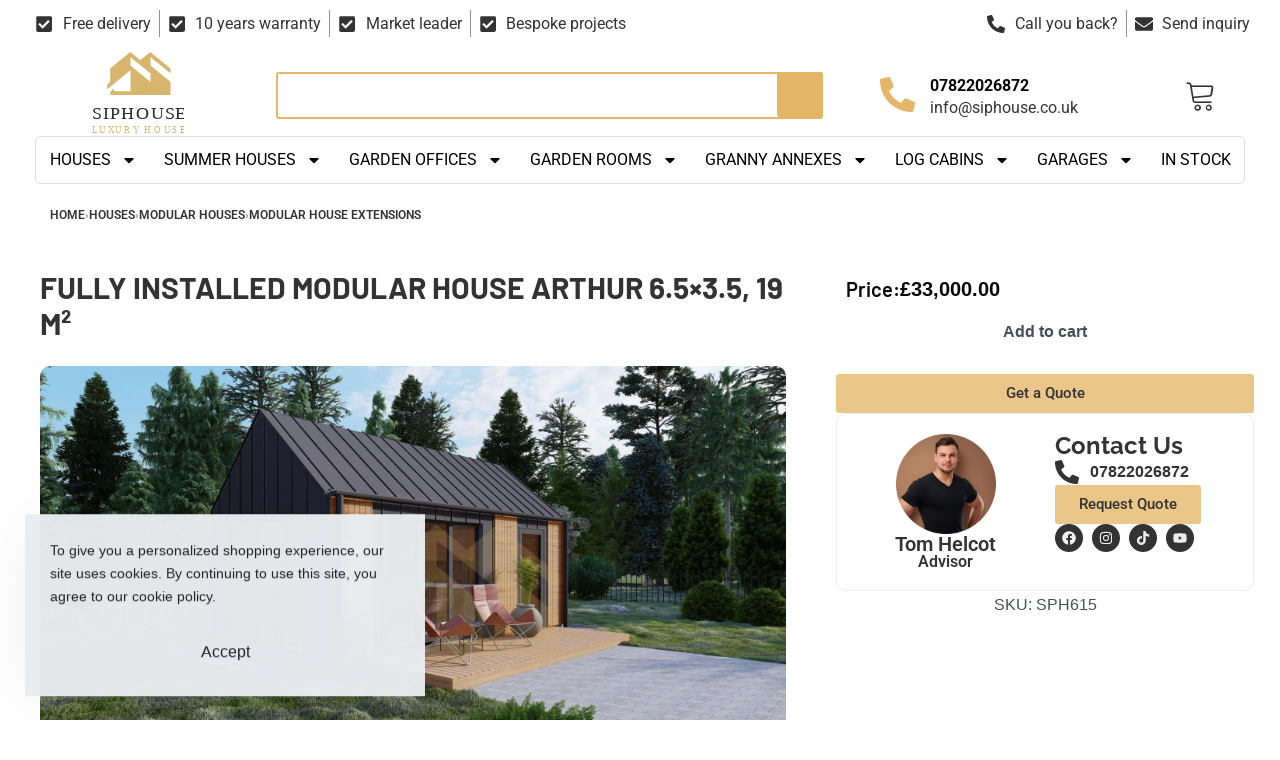

--- FILE ---
content_type: text/html; charset=UTF-8
request_url: https://siphouse.co.uk/product/fully-installed-modular-house-arthur-6-5x5-2-33-m%C2%B2/
body_size: 83926
content:
<!DOCTYPE html><html lang="en-US" data-df  data-container="1440" data-xl="2" data-admin-bar="0" prefix="og: https://ogp.me/ns#" class="elementor-kit-67"><head><meta charset="UTF-8"><meta name="viewport" content="width=device-width, initial-scale=1"><link rel="profile" href="//gmpg.org/xfn/11"><link rel="pingback" href="https://siphouse.co.uk/xmlrpc.php"><style>img:is([sizes="auto" i],[sizes^="auto," i]){contain-intrinsic-size:3000px 1500px}</style><title>Fully Installed Modular House Arthur 6.5×3.5, 19 M² - siphouse</title><meta name="robots" content="follow, index, max-snippet:-1, max-video-preview:-1, max-image-preview:large"/><link rel="canonical" href="https://siphouse.co.uk/product/fully-installed-modular-house-arthur-6-5x5-2-33-m%c2%b2/" /><meta property="og:locale" content="en_US" /><meta property="og:type" content="product" /><meta property="og:title" content="Fully Installed Modular House Arthur 6.5×3.5, 19 M² - siphouse" /><meta property="og:url" content="https://siphouse.co.uk/product/fully-installed-modular-house-arthur-6-5x5-2-33-m%c2%b2/" /><meta property="og:site_name" content="siphouse" /><meta property="og:updated_time" content="2025-08-11T12:29:21+01:00" /><meta property="og:image" content="https://siphouse.co.uk/wp-content/uploads/2025/01/fully-installed-modular-house-arthur-01-2.jpg" /><meta property="og:image:secure_url" content="https://siphouse.co.uk/wp-content/uploads/2025/01/fully-installed-modular-house-arthur-01-2.jpg" /><meta property="og:image:width" content="1920" /><meta property="og:image:height" content="1080" /><meta property="og:image:alt" content="Fully Installed Modular House Arthur 6.5×3.5, 19 M²" /><meta property="og:image:type" content="image/jpeg" /><meta property="product:price:amount" content="33000" /><meta property="product:price:currency" content="GBP" /><meta property="product:availability" content="instock" /><meta property="product:retailer_item_id" content="SPH615" /><meta name="twitter:card" content="summary_large_image" /><meta name="twitter:title" content="Fully Installed Modular House Arthur 6.5×3.5, 19 M² - siphouse" /><meta name="twitter:image" content="https://siphouse.co.uk/wp-content/uploads/2025/01/fully-installed-modular-house-arthur-01-2.jpg" /><meta name="twitter:label1" content="Price" /><meta name="twitter:data1" content="&pound;33,000.00" /><meta name="twitter:label2" content="Availability" /><meta name="twitter:data2" content="In stock" /> <script type="application/ld+json" class="rank-math-schema-pro">{"@context":"https://schema.org","@graph":[{"@type":"Organization","@id":"https://siphouse.co.uk/#organization","name":"siphouse","url":"https://siphouse.co.uk","logo":{"@type":"ImageObject","@id":"https://siphouse.co.uk/#logo","url":"https://siphouse.co.uk/wp-content/uploads/2025/01/siphouse-logo.svg","contentUrl":"https://siphouse.co.uk/wp-content/uploads/2025/01/siphouse-logo.svg","caption":"siphouse","inLanguage":"en-US"}},{"@type":"WebSite","@id":"https://siphouse.co.uk/#website","url":"https://siphouse.co.uk","name":"siphouse","publisher":{"@id":"https://siphouse.co.uk/#organization"},"inLanguage":"en-US"},{"@type":"ImageObject","@id":"https://siphouse.co.uk/wp-content/uploads/2025/01/fully-installed-modular-house-arthur-01-2.jpg","url":"https://siphouse.co.uk/wp-content/uploads/2025/01/fully-installed-modular-house-arthur-01-2.jpg","width":"1920","height":"1080","inLanguage":"en-US"},{"@type":"ItemPage","@id":"https://siphouse.co.uk/product/fully-installed-modular-house-arthur-6-5x5-2-33-m%c2%b2/#webpage","url":"https://siphouse.co.uk/product/fully-installed-modular-house-arthur-6-5x5-2-33-m%c2%b2/","name":"Fully Installed Modular House Arthur 6.5\u00d73.5, 19 M\u00b2 - siphouse","datePublished":"2024-01-27T17:20:40+00:00","dateModified":"2025-08-11T12:29:21+01:00","isPartOf":{"@id":"https://siphouse.co.uk/#website"},"primaryImageOfPage":{"@id":"https://siphouse.co.uk/wp-content/uploads/2025/01/fully-installed-modular-house-arthur-01-2.jpg"},"inLanguage":"en-US"},{"@type":"Product","name":"Fully Installed Modular House Arthur 6.5\u00d73.5, 19 M\u00b2 - siphouse","sku":"SPH615","category":"Timber Frame Houses &gt; Wooden frame houses","mainEntityOfPage":{"@id":"https://siphouse.co.uk/product/fully-installed-modular-house-arthur-6-5x5-2-33-m%c2%b2/#webpage"},"image":[{"@type":"ImageObject","url":"https://siphouse.co.uk/wp-content/uploads/2025/01/fully-installed-modular-house-arthur-01-2.jpg","height":"1080","width":"1920"},{"@type":"ImageObject","url":"https://siphouse.co.uk/wp-content/uploads/2025/01/fully-installed-modular-house-arthur-02.jpg","height":"1080","width":"1920"},{"@type":"ImageObject","url":"https://siphouse.co.uk/wp-content/uploads/2025/01/fully-installed-modular-house-arthur-04-1.jpg","height":"1080","width":"1920"},{"@type":"ImageObject","url":"https://siphouse.co.uk/wp-content/uploads/2025/01/fully-installed-modular-house-arthur-03-1.jpg","height":"1080","width":"1920"},{"@type":"ImageObject","url":"https://siphouse.co.uk/wp-content/uploads/2025/01/fully-installed-modular-house-arthur-facade-scaled-2.jpg","height":"1810","width":"2560"},{"@type":"ImageObject","url":"https://siphouse.co.uk/wp-content/uploads/2025/01/fully-installed-modular-house-arthur-01-plan.jpg","height":"1654","width":"2339"}],"offers":{"@type":"Offer","price":"33000.00","priceCurrency":"GBP","priceValidUntil":"2027-12-31","availability":"https://schema.org/InStock","itemCondition":"NewCondition","url":"https://siphouse.co.uk/product/fully-installed-modular-house-arthur-6-5x5-2-33-m%c2%b2/","seller":{"@type":"Organization","@id":"https://siphouse.co.uk/","name":"siphouse","url":"https://siphouse.co.uk","logo":""}},"@id":"https://siphouse.co.uk/product/fully-installed-modular-house-arthur-6-5x5-2-33-m%c2%b2/#richSnippet"}]}</script> <link rel="alternate" type="application/rss+xml" title="siphouse &raquo; Feed" href="https://siphouse.co.uk/feed/" /><link rel="alternate" type="application/rss+xml" title="siphouse &raquo; Comments Feed" href="https://siphouse.co.uk/comments/feed/" /><style id='classic-theme-styles-inline-css' type='text/css'>/*! This file is auto-generated */
.wp-block-button__link{color:#fff;background-color:#32373c;border-radius:9999px;box-shadow:none;text-decoration:none;padding:calc(.667em + 2px) calc(1.333em + 2px);font-size:1.125em}.wp-block-file__button{background:#32373c;color:#fff;text-decoration:none}</style><link data-optimized="1" rel='stylesheet' id='psp-custom-dropdown-style-css' href='https://siphouse.co.uk/wp-content/litespeed/css/5e13817b8fe85beeacc0e07572be5bdf.css?ver=f5a27' type='text/css' media='all' /><link data-optimized="1" rel='stylesheet' id='awcdp-frontend-css' href='https://siphouse.co.uk/wp-content/litespeed/css/92bd1333cce0aecaa5c3cd497345d8fa.css?ver=e2a5f' type='text/css' media='all' /><style id='woocommerce-inline-inline-css' type='text/css'>.woocommerce form .form-row .required{visibility:visible}.woocommerce form .form-row abbr.required{visibility:visible}</style><link data-optimized="1" rel='stylesheet' id='elementor-frontend-css' href='https://siphouse.co.uk/wp-content/litespeed/css/bafa19b358587f8ad4cfe780a95ac053.css?ver=e7e08' type='text/css' media='all' /><link data-optimized="1" id="rey-hs-css" type="text/css" href="https://siphouse.co.uk/wp-content/litespeed/css/020468525b0d8b3603a3fea01c8d3933.css?ver=569d0"  rel="stylesheet" media="all"  /><link id="rey-ds-css" type="text/css" href="https://siphouse.co.uk/wp-content/uploads/rey/ds-e74aab82fe.css?ver=3.1.6.1750347823" data-noptimize="" data-no-optimize="1" data-pagespeed-no-defer="" data-pagespeed-no-transform="" data-minify="1" rel="preload" as="style" onload="this.onload=null;this.rel='stylesheet';" media="all"  />
<noscript><link rel="stylesheet" href="https://siphouse.co.uk/wp-content/uploads/rey/ds-e74aab82fe.css" data-no-minify="1"></noscript><link data-optimized="1" rel='stylesheet' id='widget-icon-list-css' href='https://siphouse.co.uk/wp-content/litespeed/css/d0121bfa01ffd5a0b2389c879903d792.css?ver=64a79' type='text/css' media='all' /><link data-optimized="1" rel='stylesheet' id='widget-icon-box-css' href='https://siphouse.co.uk/wp-content/litespeed/css/a785729b76f4a13cf1d8403ddbdf3ab9.css?ver=348d8' type='text/css' media='all' /><link data-optimized="1" rel='stylesheet' id='widget-image-css' href='https://siphouse.co.uk/wp-content/litespeed/css/15dba2d1f59cc1b29d0f8d1c5555cb6c.css?ver=312ae' type='text/css' media='all' /><link data-optimized="1" rel='stylesheet' id='widget-nav-menu-css' href='https://siphouse.co.uk/wp-content/litespeed/css/074091a38635134efdd2364f0838ce97.css?ver=29429' type='text/css' media='all' /><link data-optimized="1" rel='stylesheet' id='widget-search-form-css' href='https://siphouse.co.uk/wp-content/litespeed/css/e163f14062fb44a28e3d07097b1a7012.css?ver=31a0c' type='text/css' media='all' /><link data-optimized="1" rel='stylesheet' id='e-sticky-css' href='https://siphouse.co.uk/wp-content/litespeed/css/8b28c8865f3bffd5c7391254240fed0f.css?ver=81ff4' type='text/css' media='all' /><link data-optimized="1" rel='stylesheet' id='e-animation-fadeInDown-css' href='https://siphouse.co.uk/wp-content/litespeed/css/e570bf5760855523ce7ffdb2bb981e47.css?ver=8568d' type='text/css' media='all' /><link data-optimized="1" rel='stylesheet' id='widget-divider-css' href='https://siphouse.co.uk/wp-content/litespeed/css/ab6838cac8a979254c8e152fc1e8d917.css?ver=b22c9' type='text/css' media='all' /><link data-optimized="1" rel='stylesheet' id='widget-spacer-css' href='https://siphouse.co.uk/wp-content/litespeed/css/c548a142287cca773247a598136b5095.css?ver=e51ae' type='text/css' media='all' /><link data-optimized="1" rel='stylesheet' id='widget-heading-css' href='https://siphouse.co.uk/wp-content/litespeed/css/01365bd812c20702fe61a3cda5d9b30a.css?ver=1aa68' type='text/css' media='all' /><link data-optimized="1" rel='stylesheet' id='widget-form-css' href='https://siphouse.co.uk/wp-content/litespeed/css/773f5ec24c6b6b7edba41d0f5b6c2a2b.css?ver=9d7be' type='text/css' media='all' /><link data-optimized="1" rel='stylesheet' id='elementor-post-67-css' href='https://siphouse.co.uk/wp-content/litespeed/css/fafc8f63bc43ddeb2d583547d623af52.css?ver=048c3' type='text/css' media='all' /><link data-optimized="1" rel='stylesheet' id='elementor-post-178-css' href='https://siphouse.co.uk/wp-content/litespeed/css/19f30818d8dc3eef1ee9d454d012323d.css?ver=2ee55' type='text/css' media='all' /><link data-optimized="1" rel='stylesheet' id='elementor-post-142-css' href='https://siphouse.co.uk/wp-content/litespeed/css/a04f88f7cbd4d5425804246f943c7b3b.css?ver=23f63' type='text/css' media='all' /><link data-optimized="1" rel='stylesheet' id='ekit-widget-styles-css' href='https://siphouse.co.uk/wp-content/litespeed/css/a39a85028a8e0872f5b034a589c266ec.css?ver=14bc9' type='text/css' media='all' /><link data-optimized="1" rel='stylesheet' id='ekit-responsive-css' href='https://siphouse.co.uk/wp-content/litespeed/css/57f45ea702416d9248e0fe2f7d180536.css?ver=05411' type='text/css' media='all' /><link data-optimized="1" rel='stylesheet' id='elementor-post-258-css' href='https://siphouse.co.uk/wp-content/litespeed/css/ef5717100d9a045ba071aaa2a22422ab.css?ver=2f4ee' type='text/css' media='all' /><link rel="preload" as="style" onload="this.onload=null;this.rel='stylesheet';" media="all"   data-no-rel='stylesheet' id='rey-wp-style-child-css' href='https://siphouse.co.uk/wp-content/themes/rey-child/style.css?ver=1.0.0' type='text/css' data-media='all' />
<noscript><link rel='stylesheet'  data-id='rey-wp-style-child-css' href='https://siphouse.co.uk/wp-content/themes/rey-child/style.css?ver=1.0.0' data-type='text/css' data-media='all' />
</noscript><link data-optimized="1" rel='stylesheet' id='elementor-gf-local-roboto-css' href='https://siphouse.co.uk/wp-content/litespeed/css/bcba5c19b33b92b514ed4d8bc386129a.css?ver=8b000' type='text/css' media='all' /><link data-optimized="1" rel='stylesheet' id='elementor-gf-local-robotoslab-css' href='https://siphouse.co.uk/wp-content/litespeed/css/16494f364318a27212d479aa65e427f9.css?ver=e954e' type='text/css' media='all' /><link data-optimized="1" rel='stylesheet' id='elementor-gf-local-urbanist-css' href='https://siphouse.co.uk/wp-content/litespeed/css/b6a27d7cf0b78870f62c06c5e6818a6d.css?ver=18f8f' type='text/css' media='all' /><link data-optimized="1" rel='stylesheet' id='elementor-gf-local-barlow-css' href='https://siphouse.co.uk/wp-content/litespeed/css/2b05b9e2c036263809204788ecc15450.css?ver=a406c' type='text/css' media='all' /><link data-optimized="1" rel='stylesheet' id='elementor-gf-local-raleway-css' href='https://siphouse.co.uk/wp-content/litespeed/css/94fe4dd9a7ef1c2c200545b76fe19595.css?ver=c4db3' type='text/css' media='all' /><link data-optimized="1" rel='stylesheet' id='elementor-icons-ekiticons-css' href='https://siphouse.co.uk/wp-content/litespeed/css/1404ab39078fac60b9693ac718f0ea23.css?ver=6514d' type='text/css' media='all' /> <script data-optimized="1" type="text/javascript" id="wfco-utm-tracking-js-extra">var wffnUtm={"utc_offset":"0","site_url":"https:\/\/siphouse.co.uk","genericParamEvents":"{\"user_roles\":\"guest\",\"plugin\":\"Funnel Builder\"}","cookieKeys":["flt","timezone","is_mobile","browser","fbclid","gclid","referrer","fl_url","utm_source","utm_medium","utm_campaign","utm_term","utm_content"],"excludeDomain":["paypal.com","klarna.com","quickpay.net"]}</script> <script data-optimized="1" type="text/javascript" src="https://siphouse.co.uk/wp-content/litespeed/js/4ec91f2ce56046ceaec6647df91cf2c6.js?ver=7a423" id="wfco-utm-tracking-js" defer="defer" data-wp-strategy="defer"></script> <script type="text/javascript" src="https://siphouse.co.uk/wp-includes/js/jquery/jquery.min.js?ver=3.7.1" id="jquery-core-js"></script> <script data-optimized="1" type="text/javascript" src="https://siphouse.co.uk/wp-content/litespeed/js/b787263559a24868ac7212f01468c787.js?ver=de2b5" id="jquery-migrate-js"></script> <script data-optimized="1" type="text/javascript" defer src="https://siphouse.co.uk/wp-content/litespeed/js/0aff9b10b328c54c789c146b9c93e18b.js?ver=dff4c" id="jquery-blockui-js" data-wp-strategy="defer"></script> <script data-optimized="1" type="text/javascript" id="wc-add-to-cart-js-extra">var wc_add_to_cart_params={"ajax_url":"\/wp-admin\/admin-ajax.php","wc_ajax_url":"\/?wc-ajax=%%endpoint%%","i18n_view_cart":"View cart","cart_url":"https:\/\/siphouse.co.uk\/cart-2\/","is_cart":"","cart_redirect_after_add":"no"}</script> <script data-optimized="1" type="text/javascript" src="https://siphouse.co.uk/wp-content/litespeed/js/bab33c824cbfa2731836060eb1326df2.js?ver=e0c35" id="wc-add-to-cart-js" defer="defer" data-wp-strategy="defer"></script> <script data-optimized="1" type="text/javascript" defer src="https://siphouse.co.uk/wp-content/litespeed/js/3f95642d1c432e61e44c77f07b10c063.js?ver=fa0b8" id="js-cookie-js" data-wp-strategy="defer"></script> <link rel="https://api.w.org/" href="https://siphouse.co.uk/wp-json/" /><link rel="alternate" title="JSON" type="application/json" href="https://siphouse.co.uk/wp-json/wp/v2/product/1251" /><link rel="EditURI" type="application/rsd+xml" title="RSD" href="https://siphouse.co.uk/xmlrpc.php?rsd" /><meta name="generator" content="WordPress 6.8.3" /><link rel='shortlink' href='https://siphouse.co.uk/?p=1251' /><link rel="alternate" title="oEmbed (JSON)" type="application/json+oembed" href="https://siphouse.co.uk/wp-json/oembed/1.0/embed?url=https%3A%2F%2Fsiphouse.co.uk%2Fproduct%2Ffully-installed-modular-house-arthur-6-5x5-2-33-m%25c2%25b2%2F" /><link rel="alternate" title="oEmbed (XML)" type="text/xml+oembed" href="https://siphouse.co.uk/wp-json/oembed/1.0/embed?url=https%3A%2F%2Fsiphouse.co.uk%2Fproduct%2Ffully-installed-modular-house-arthur-6-5x5-2-33-m%25c2%25b2%2F&#038;format=xml" />
<noscript><style>.woocommerce ul.products li.product.is-animated-entry {opacity: 1;transform: none;}
		.woocommerce div.product .woocommerce-product-gallery:after {display: none;}
		.woocommerce div.product .woocommerce-product-gallery .woocommerce-product-gallery__wrapper {opacity: 1}</style></noscript>
<noscript><style>.woocommerce-product-gallery{ opacity: 1 !important; }</style></noscript><meta name="generator" content="Elementor 3.28.4; features: e_font_icon_svg, additional_custom_breakpoints, e_local_google_fonts; settings: css_print_method-external, google_font-enabled, font_display-swap"><link rel="preload" as="image" type="image/jpeg" href="https://siphouse.co.uk/wp-content/uploads/2025/01/fully-installed-modular-house-arthur-01-2-600x338.jpg"/><style>.e-con.e-parent:nth-of-type(n+4):not(.e-lazyloaded):not(.e-no-lazyload),.e-con.e-parent:nth-of-type(n+4):not(.e-lazyloaded):not(.e-no-lazyload) *{background-image:none!important}@media screen and (max-height:1024px){.e-con.e-parent:nth-of-type(n+3):not(.e-lazyloaded):not(.e-no-lazyload),.e-con.e-parent:nth-of-type(n+3):not(.e-lazyloaded):not(.e-no-lazyload) *{background-image:none!important}}@media screen and (max-height:640px){.e-con.e-parent:nth-of-type(n+2):not(.e-lazyloaded):not(.e-no-lazyload),.e-con.e-parent:nth-of-type(n+2):not(.e-lazyloaded):not(.e-no-lazyload) *{background-image:none!important}}</style><link rel="icon" href="https://siphouse.co.uk/wp-content/uploads/2025/01/favicon.svg" sizes="32x32" /><link rel="icon" href="https://siphouse.co.uk/wp-content/uploads/2025/01/favicon.svg" sizes="192x192" /><link rel="apple-touch-icon" href="https://siphouse.co.uk/wp-content/uploads/2025/01/favicon.svg" /><meta name="msapplication-TileImage" content="https://siphouse.co.uk/wp-content/uploads/2025/01/favicon.svg" /><style type="text/css" id="wp-custom-css">.elementor-repeater-item-b72a0f4::before{content:"";display:inline-block;background-image:url(/wp-content/uploads/2025/01/a36ca742-1-1.svg);background-size:contain;background-repeat:no-repeat;width:16px;height:16px;margin-right:8px;vertical-align:middle}.elementor-repeater-item-e3941b4::before{content:"";display:inline-block;background-image:url(/wp-content/uploads/2025/01/a36ca742-1-1.svg);background-size:contain;background-repeat:no-repeat;width:16px;height:16px;margin-right:8px;vertical-align:middle}.elementor-repeater-item-6a0db84::before{content:"";display:inline-block;background-image:url(/wp-content/uploads/2025/01/a36ca742-1-1.svg);background-size:contain;background-repeat:no-repeat;width:16px;height:16px;margin-right:8px;vertical-align:middle}@media screen and (min-width:1025px){.rey-wcPanels{flex-direction:column}.rey-wcPanels .rey-wcPanel{max-width:100%}}.elementor-toc__body .elementor-toc__list-item-text.elementor-item-active{font-weight:600}.elementor-toc__body .elementor-toc__list-item-text.elementor-item-active:before{color:#484F56;border-right:2px solid currentcolor;border-bottom:2px solid currentcolor;content:'';position:absolute;width:10px;height:10px;left:10px;margin-top:8px;transform:rotate(135deg)}.rey-pBadge.--before_title{display:block;margin-top:-30px;text-align:center;margin-right:0px!important}@media screen and (max-width:1024px){.rey-pBadge.--before_title{display:block;margin-top:-20px;text-align:center;margin-right:0px!important}}@media screen and (max-width:600px){.rey-pBadge.--before_title{display:block;margin-top:-20px;text-align:center;font-size:14px}}.fa-user-circle{color:#8F8F8F}.noUi-horizontal .noUi-handle{height:20px;width:20px;top:-06px;font-size:12px;border:1px solid rgb(0 0 0 / .3);background:linear-gradient(to bottom,#fff 0,#B4B9BE 30%,#fff 100%);box-shadow:1px 1px 2px rgb(0 0 0 / .2),inset 0 0 3px 1px #fff}.noUi-horizontal{height:10px;border:1px solid #E4B668}.noUi-tooltip{background:#000;color:#fff;padding:5px;border-radius:3px}.noUi-connect{background:linear-gradient(to bottom,#fff 0,#E4B668 30%,#ecdab9 100%)}.yikes-custom-woo-tab-title{border-top:solid #E4B668;padding-top:15px;border-top-width:3px}select option:nth-child(1){display:none}.elementor-widget-woocommerce-purchase-summary .woocommerce .woocommerce-thankyou-order-details{border:1px solid #EEE;border-radius:5px;padding:30px 3px 3px 30px!important}.elementor-widget-woocommerce-purchase-summary .woocommerce a{margin-top:28px}td{width:50%}.rey-singlePlayVideo{width:2.5em;height:2em;opacity:1;background-color:#e3b56d;color:#fff;mix-blend-mode:normal;*/}.embed-responsive video{position:fixed}.rey-singlePlayVideo.btn{display:flex;flex-direction:column;align-items:center;padding:2px;border:none;border-radius:5px;cursor:pointer}.rey-singlePlayVideo.btn::after{content:"Play Video";font-size:12px;margin-top:4px;color:#fff;display:block;text-align:center}.woocommerce-product-gallery__mobile-img{width:100%;height:100%!important}.rey-wc-skin--cards .rey-discount{background-color:#e3b56d;border-radius:3px}</style><style id="reycore-inline-styles" data-noptimize="" data-no-optimize="1" data-pagespeed-no-defer="" data-pagespeed-no-transform="" data-minify="1">:root{--rey-container-spacing:15px;--main-gutter-size:15px;--site-wrapper-overflow:hidden;--body-bg-color:#ffffff;--neutral-hue:210;--blog-columns:1;--sidebar-size:27%;--post-align-wide-size:25vw;--header-default--height:130px;--woocommerce-products-gutter:30px;--woocommerce-loop-cards-padding:10px;--woocommerce-loop-cards-bordercolor:var(--e-global-color-border);--woocommerce-loop-cards-bgcolor:var(--e-global-color-ea609d4);--woocommerce-discount-color:var(--e-global-color-secondary);--woocommerce-summary-size:40%;--woocommerce-summary-padding:0px;--woocommerce-product-img-radius:10px;--star-rating-color:#ff4545;}.rey-ecommSidebar .widget-title{font-size:14px;text-transform:inherit;color:#383838;}.woocommerce ul.products li.product{--components-spacing:7px;}body.woocommerce ul.products li.product .woocommerce-loop-product__title, .woocommerce ul.products li.product[class*="rey-wc-skin"] .woocommerce-loop-product__title{font-size:16px;color:#000000;}.woocommerce ul.products li.product .rey-productInner .button, .tinvwl-loop-button-wrapper, .rey-loopQty{--accent-text-color:var(--e-global-color-ea609d4);--accent-color:var(--e-global-color-dark);}.woocommerce ul.products li.product .rey-productInner .button{--btn-color:var(--e-global-color-ea609d4);--accent-hover-color:var(--e-global-color-primary);}.woocommerce ul.products li.product .price{font-size:16px;color:var(--e-global-color-dark);}.woocommerce-store-notice .woocommerce-store-notice-content{min-height:32px;}@media (min-width: 768px) and (max-width: 1025px){:root{--rey-container-spacing:15px;--main-gutter-size:15px;--blog-columns:1;--woocommerce-products-gutter:10px;--woocommerce-summary-padding:0px;}}@media (max-width: 767px){:root{--rey-container-spacing:15px;--main-gutter-size:15px;--blog-columns:1;--woocommerce-products-gutter:10px;--woocommerce-summary-padding:0px;}body.woocommerce ul.products li.product .woocommerce-loop-product__title, .woocommerce ul.products li.product[class*="rey-wc-skin"] .woocommerce-loop-product__title{font-size:14px;}.woocommerce ul.products li.product .price{font-size:14px;}}@media (min-width: 1025px){:root{--header-nav-x-spacing:1rem;}}@media (max-width: 1024px) {			:root {				--nav-breakpoint-desktop: none;				--nav-breakpoint-mobile: flex;			}		} :root{--body-font-family: var(--primary-ff);--accent-color:#212529;--accent-hover-color:#000000;--accent-text-color:#fff;} :root{ --woocommerce-grid-columns:3; } @media(min-width: 768px) and (max-width: 1024px){:root{ --woocommerce-grid-columns:2; }} @media(max-width: 767px){:root{ --woocommerce-grid-columns:1; }}</style><style id="reycore-page-inline-styles" data-noptimize="" data-no-optimize="1" data-pagespeed-no-defer="" data-pagespeed-no-transform="" data-minify="1">.rey-siteContainer{--container-max-width: 1230px;}</style><style id="rey-lazy-bg">.rey-js .elementor-element.rey-lazyBg,.rey-js .elementor-element.rey-lazyBg>.elementor-widget-container,.rey-js .elementor-element.rey-lazyBg>.elementor-widget-wrap{background-image:none!important}</style></head><body class="wp-singular product-template-default single single-product postid-1251 wp-custom-logo wp-theme-rey wp-child-theme-rey-child theme-rey woocommerce woocommerce-page woocommerce-no-js rey-no-js ltr tm-responsive --hide-variation-price elementor-default elementor-kit-67 rey-cwidth--default  rey-template-type rey-template-258 --no-acc-focus --gallery-horizontal elementor-opt r-notices" data-id="1251" itemtype="https://schema.org/WebPage" itemscope="itemscope"> <script type="text/javascript" id="rey-no-js" data-noptimize data-no-optimize="1" data-no-defer="1">document.body.classList.remove('rey-no-js');document.body.classList.add('rey-js');</script> <script type="text/javascript" id="rey-instant-js" data-noptimize="" data-no-optimize="1" data-no-defer="1" data-pagespeed-no-defer="">(function(){
				if( ! window.matchMedia("(max-width: 1024px)").matches && ("IntersectionObserver" in window) ){
					var io = new IntersectionObserver(entries => {
						window.reyScrollbarWidth = window.innerWidth - entries[0].boundingClientRect.width;
						document.documentElement.style.setProperty('--scrollbar-width', window.reyScrollbarWidth + "px");
						io.disconnect();
					});
					io.observe(document.documentElement);
				}
				let cw = parseInt(document.documentElement.getAttribute('data-container') || 1440);
				const sxl = function () {
					let xl;
					if ( window.matchMedia('(min-width: 1025px) and (max-width: ' + cw + 'px)').matches ) xl = 1; // 1440px - 1025px
					else if ( window.matchMedia('(min-width: ' + (cw + 1) + 'px)').matches ) xl = 2; // +1440px
					document.documentElement.setAttribute('data-xl', xl || 0);
				};
				sxl(); window.addEventListener('resize', sxl);
			})();</script> <a href="#content" class="skip-link screen-reader-text">Skip to content</a><div id="page" class="rey-siteWrapper "><div class="rey-overlay rey-overlay--site" style="opacity:0;"></div><header class="rey-siteHeader rey-siteHeader--custom header-pos--rel" ><div data-elementor-type="header" data-elementor-id="178" class="elementor elementor-178 elementor-location-header" data-elementor-post-type="elementor_library"><section class="elementor-section elementor-top-section elementor-element elementor-element-32210b9f elementor-hidden-mobile_extra elementor-hidden-mobile elementor-section-content-middle elementor-section-boxed elementor-section-height-default elementor-section-height-default" data-id="32210b9f" data-element_type="section"><div class="elementor-container elementor-column-gap-no"><div class="elementor-column elementor-col-33 elementor-top-column elementor-element elementor-element-5ba1c337" data-id="5ba1c337" data-element_type="column"><div class="elementor-column-wrap--5ba1c337 elementor-widget-wrap elementor-element-populated"><div class="elementor-element elementor-element-39a971d3 elementor-icon-list--layout-inline elementor-align-left elementor-list-item-link-full_width elementor-widget elementor-widget-icon-list" data-id="39a971d3" data-element_type="widget" data-widget_type="icon-list.default"><div class="elementor-widget-container"><ul class="elementor-icon-list-items elementor-inline-items"><li class="elementor-icon-list-item elementor-inline-item">
<span class="elementor-icon-list-icon">
<svg aria-hidden="true" class="e-font-icon-svg e-fas-check-square" viewBox="0 0 448 512" xmlns="http://www.w3.org/2000/svg"><path d="M400 480H48c-26.51 0-48-21.49-48-48V80c0-26.51 21.49-48 48-48h352c26.51 0 48 21.49 48 48v352c0 26.51-21.49 48-48 48zm-204.686-98.059l184-184c6.248-6.248 6.248-16.379 0-22.627l-22.627-22.627c-6.248-6.248-16.379-6.249-22.628 0L184 302.745l-70.059-70.059c-6.248-6.248-16.379-6.248-22.628 0l-22.627 22.627c-6.248 6.248-6.248 16.379 0 22.627l104 104c6.249 6.25 16.379 6.25 22.628.001z"></path></svg>						</span>
<span class="elementor-icon-list-text">Free delivery</span></li><li class="elementor-icon-list-item elementor-inline-item">
<span class="elementor-icon-list-icon">
<svg aria-hidden="true" class="e-font-icon-svg e-fas-check-square" viewBox="0 0 448 512" xmlns="http://www.w3.org/2000/svg"><path d="M400 480H48c-26.51 0-48-21.49-48-48V80c0-26.51 21.49-48 48-48h352c26.51 0 48 21.49 48 48v352c0 26.51-21.49 48-48 48zm-204.686-98.059l184-184c6.248-6.248 6.248-16.379 0-22.627l-22.627-22.627c-6.248-6.248-16.379-6.249-22.628 0L184 302.745l-70.059-70.059c-6.248-6.248-16.379-6.248-22.628 0l-22.627 22.627c-6.248 6.248-6.248 16.379 0 22.627l104 104c6.249 6.25 16.379 6.25 22.628.001z"></path></svg>						</span>
<span class="elementor-icon-list-text">10 years warranty</span></li><li class="elementor-icon-list-item elementor-inline-item">
<span class="elementor-icon-list-icon">
<svg aria-hidden="true" class="e-font-icon-svg e-fas-check-square" viewBox="0 0 448 512" xmlns="http://www.w3.org/2000/svg"><path d="M400 480H48c-26.51 0-48-21.49-48-48V80c0-26.51 21.49-48 48-48h352c26.51 0 48 21.49 48 48v352c0 26.51-21.49 48-48 48zm-204.686-98.059l184-184c6.248-6.248 6.248-16.379 0-22.627l-22.627-22.627c-6.248-6.248-16.379-6.249-22.628 0L184 302.745l-70.059-70.059c-6.248-6.248-16.379-6.248-22.628 0l-22.627 22.627c-6.248 6.248-6.248 16.379 0 22.627l104 104c6.249 6.25 16.379 6.25 22.628.001z"></path></svg>						</span>
<span class="elementor-icon-list-text">Market leader</span></li><li class="elementor-icon-list-item elementor-inline-item">
<span class="elementor-icon-list-icon">
<svg aria-hidden="true" class="e-font-icon-svg e-fas-check-square" viewBox="0 0 448 512" xmlns="http://www.w3.org/2000/svg"><path d="M400 480H48c-26.51 0-48-21.49-48-48V80c0-26.51 21.49-48 48-48h352c26.51 0 48 21.49 48 48v352c0 26.51-21.49 48-48 48zm-204.686-98.059l184-184c6.248-6.248 6.248-16.379 0-22.627l-22.627-22.627c-6.248-6.248-16.379-6.249-22.628 0L184 302.745l-70.059-70.059c-6.248-6.248-16.379-6.248-22.628 0l-22.627 22.627c-6.248 6.248-6.248 16.379 0 22.627l104 104c6.249 6.25 16.379 6.25 22.628.001z"></path></svg>						</span>
<span class="elementor-icon-list-text">Bespoke projects</span></li></ul></div></div></div></div><div class="elementor-column elementor-col-33 elementor-top-column elementor-element elementor-element-310f7007" data-id="310f7007" data-element_type="column"><div class="elementor-column-wrap--310f7007 elementor-widget-wrap elementor-element-populated"></div></div><div class="elementor-column elementor-col-33 elementor-top-column elementor-element elementor-element-2aeaabaa" data-id="2aeaabaa" data-element_type="column"><div class="elementor-column-wrap--2aeaabaa elementor-widget-wrap elementor-element-populated"><div class="elementor-element elementor-element-5a7f0321 elementor-icon-list--layout-inline elementor-align-right elementor-list-item-link-full_width elementor-widget elementor-widget-icon-list" data-id="5a7f0321" data-element_type="widget" data-widget_type="icon-list.default"><div class="elementor-widget-container"><ul class="elementor-icon-list-items elementor-inline-items"><li class="elementor-icon-list-item elementor-inline-item">
<a href="#elementor-action%3Aaction%3Dpopup%3Aopen%26settings%3DeyJpZCI6IjQ3NCIsInRvZ2dsZSI6ZmFsc2V9"><span class="elementor-icon-list-icon">
<svg aria-hidden="true" class="e-font-icon-svg e-fas-phone-alt" viewBox="0 0 512 512" xmlns="http://www.w3.org/2000/svg"><path d="M497.39 361.8l-112-48a24 24 0 0 0-28 6.9l-49.6 60.6A370.66 370.66 0 0 1 130.6 204.11l60.6-49.6a23.94 23.94 0 0 0 6.9-28l-48-112A24.16 24.16 0 0 0 122.6.61l-104 24A24 24 0 0 0 0 48c0 256.5 207.9 464 464 464a24 24 0 0 0 23.4-18.6l24-104a24.29 24.29 0 0 0-14.01-27.6z"></path></svg>						</span>
<span class="elementor-icon-list-text">Call you back?</span>
</a></li><li class="elementor-icon-list-item elementor-inline-item">
<a href="#elementor-action%3Aaction%3Dpopup%3Aopen%26settings%3DeyJpZCI6IjQ3MCIsInRvZ2dsZSI6ZmFsc2V9"><span class="elementor-icon-list-icon">
<svg aria-hidden="true" class="e-font-icon-svg e-fas-envelope" viewBox="0 0 512 512" xmlns="http://www.w3.org/2000/svg"><path d="M502.3 190.8c3.9-3.1 9.7-.2 9.7 4.7V400c0 26.5-21.5 48-48 48H48c-26.5 0-48-21.5-48-48V195.6c0-5 5.7-7.8 9.7-4.7 22.4 17.4 52.1 39.5 154.1 113.6 21.1 15.4 56.7 47.8 92.2 47.6 35.7.3 72-32.8 92.3-47.6 102-74.1 131.6-96.3 154-113.7zM256 320c23.2.4 56.6-29.2 73.4-41.4 132.7-96.3 142.8-104.7 173.4-128.7 5.8-4.5 9.2-11.5 9.2-18.9v-19c0-26.5-21.5-48-48-48H48C21.5 64 0 85.5 0 112v19c0 7.4 3.4 14.3 9.2 18.9 30.6 23.9 40.7 32.4 173.4 128.7 16.8 12.2 50.2 41.8 73.4 41.4z"></path></svg>						</span>
<span class="elementor-icon-list-text">Send inquiry</span>
</a></li></ul></div></div></div></div></div></section><section class="elementor-section elementor-top-section elementor-element elementor-element-171dee01 elementor-hidden-tablet elementor-hidden-mobile_extra elementor-hidden-mobile --zindexed-3 elementor-section-content-middle elementor-section-boxed elementor-section-height-default elementor-section-height-default" data-id="171dee01" data-element_type="section"><div class="elementor-container elementor-column-gap-no"><div class="elementor-column elementor-col-100 elementor-top-column elementor-element elementor-element-287b89e2 rey-colbg--classic" data-id="287b89e2" data-element_type="column" data-settings="{&quot;background_background&quot;:&quot;classic&quot;}"><div class="elementor-column-wrap--287b89e2 elementor-widget-wrap elementor-element-populated"><section class="elementor-section elementor-inner-section elementor-element elementor-element-31c1a920 elementor-section-full_width elementor-section-content-middle elementor-section-height-default elementor-section-height-default" data-id="31c1a920" data-element_type="section"><div class="elementor-container elementor-column-gap-default"><div class="elementor-column elementor-col-20 elementor-inner-column elementor-element elementor-element-1cc6ef0f" data-id="1cc6ef0f" data-element_type="column"><div class="elementor-column-wrap--1cc6ef0f elementor-widget-wrap elementor-element-populated"><div class="elementor-element elementor-element-25318643 elementor-widget elementor-widget-theme-site-logo elementor-widget-image" data-id="25318643" data-element_type="widget" data-settings="{&quot;_animation&quot;:&quot;none&quot;}" data-widget_type="theme-site-logo.default"><div class="elementor-widget-container">
<a href="https://siphouse.co.uk">
<img width="7553" height="6875" src="https://siphouse.co.uk/wp-content/uploads/2025/01/siphouse-logo.svg" class="attachment-full size-full wp-image-182" alt="Fully Installed Modular House Arthur 6.5×3.5, 19 M²" />				</a></div></div></div></div><div class="elementor-column elementor-col-20 elementor-inner-column elementor-element elementor-element-672e3107" data-id="672e3107" data-element_type="column"><div class="elementor-column-wrap--672e3107 elementor-widget-wrap elementor-element-populated"><div class="elementor-element elementor-element-555d83f0 --btn-pos-right elementor-widget elementor-widget-reycore-searchform" data-id="555d83f0" data-element_type="widget" data-widget_type="reycore-searchform.default"><div class="elementor-widget-container"><div class="rey-elSearchForm"><form role="search" method="get" class="rey-elSearchForm-form" action="https://siphouse.co.uk/">
<label for="search-form-1"  class="screen-reader-text">
<span>Search for:</span>
</label><input type="search" id="search-form-1" class="form-control" placeholder="" value="" name="s" /><div class="rey-headerSearch-actions">
<button type="submit" class="btn" aria-label="Search">
<svg aria-hidden="true" role="img" id="rey-icon-search-696bc9e9a1d7b" class="rey-icon rey-icon-search " viewbox="0 0 24 24"><circle stroke="currentColor" stroke-width="2.2" fill="none" cx="11" cy="11" r="10"></circle>
<path d="M20.0152578,17.8888876 L23.5507917,21.4244215 C24.1365782,22.010208 24.1365782,22.9599554 23.5507917,23.5457419 C22.9650053,24.1315283 22.0152578,24.1315283 21.4294714,23.5457419 L17.8939375,20.010208 C17.3081511,19.4244215 17.3081511,18.4746741 17.8939375,17.8888876 C18.4797239,17.3031012 19.4294714,17.3031012 20.0152578,17.8888876 Z" fill="currentColor" stroke="none"></path></svg>				<span class="screen-reader-text">Search</span>
</button>
<input type="hidden" name="post_type" value="product" /></div></form></div></div></div></div></div><div class="elementor-column elementor-col-20 elementor-inner-column elementor-element elementor-element-5c63cac7 column-flex-dir--vertical" data-id="5c63cac7" data-element_type="column"><div class="elementor-column-wrap--5c63cac7 elementor-widget-wrap elementor-element-populated"><div class="elementor-element elementor-element-c4c7ea3 elementor-position-left elementor-vertical-align-middle elementor-widget__width-auto elementor-view-default elementor-mobile-position-top elementor-widget elementor-widget-icon-box" data-id="c4c7ea3" data-element_type="widget" data-widget_type="icon-box.icon_box_link"><div class="elementor-widget-container">
<a href="tel:+447822026872" class="elementor-icon-box-wrapper"><div class="elementor-icon-box-icon">
<span class="elementor-icon elementor-animation-">
<svg aria-hidden="true" class="e-font-icon-svg e-fas-phone-alt" viewBox="0 0 512 512" xmlns="http://www.w3.org/2000/svg"><path d="M497.39 361.8l-112-48a24 24 0 0 0-28 6.9l-49.6 60.6A370.66 370.66 0 0 1 130.6 204.11l60.6-49.6a23.94 23.94 0 0 0 6.9-28l-48-112A24.16 24.16 0 0 0 122.6.61l-104 24A24 24 0 0 0 0 48c0 256.5 207.9 464 464 464a24 24 0 0 0 23.4-18.6l24-104a24.29 24.29 0 0 0-14.01-27.6z"></path></svg>				</span></div><div class="elementor-icon-box-content"><span class="elementor-icon-box-title">
<span href="tel:+447822026872" >
07822026872					</span>
</span><p class="elementor-icon-box-description">
info@siphouse.co.uk</p></div></a></div></div></div></div><div class="elementor-column elementor-col-20 elementor-inner-column elementor-element elementor-element-7892d027 column-flex-dir--vertical" data-id="7892d027" data-element_type="column"><div class="elementor-column-wrap--7892d027 elementor-widget-wrap elementor-element-populated"><div class="elementor-element elementor-element-bf0dcc3 elementor-widget__width-auto elementor-widget elementor-widget-reycore-header-account" data-id="bf0dcc3" data-element_type="widget" data-widget_type="reycore-header-account.default"><div class="elementor-widget-container"><div class="rey-headerAccount rey-headerIcon ">
<button class="btn rey-headerIcon-btn js-rey-headerAccount rey-headerAccount-btn rey-headerAccount-btn--icon --hit-icon"><span class="screen-reader-text">Open Account details</span><span class="__icon rey-headerIcon-icon" aria-hidden="true"><svg aria-hidden="true" class="rey-headerAccount-customIcon rey-icon e-font-icon-svg e-fas-user-circle" viewBox="0 0 496 512" xmlns="http://www.w3.org/2000/svg"><path d="M248 8C111 8 0 119 0 256s111 248 248 248 248-111 248-248S385 8 248 8zm0 96c48.6 0 88 39.4 88 88s-39.4 88-88 88-88-39.4-88-88 39.4-88 88-88zm0 344c-58.7 0-111.3-26.6-146.5-68.2 18.8-35.4 55.6-59.8 98.5-59.8 2.4 0 4.8.4 7.1 1.1 13 4.2 26.6 6.9 40.9 6.9 14.3 0 28-2.7 40.9-6.9 2.3-.7 4.7-1.1 7.1-1.1 42.9 0 79.7 24.4 98.5 59.8C359.3 421.4 306.7 448 248 448z"></path></svg></span>
<span class="rey-headerAccount-count rey-headerIcon-counter --hidden  --minimal"><span class="rey-wishlist-counter"><span class="rey-wishlist-counterNb"></span></span><svg data-transparent="" data-abs="" aria-hidden="true" role="img" id="rey-icon-close-696bc9e9a37a6" class="rey-icon rey-icon-close __close-icon" viewbox="0 0 110 110"><g stroke="none" stroke-width="1" fill="none" fill-rule="evenodd" stroke-linecap="square"><path d="M4.79541854,4.29541854 L104.945498,104.445498 L4.79541854,4.29541854 Z" stroke="currentColor" stroke-width="var(--stroke-width, 12px)"></path><path d="M4.79541854,104.704581 L104.945498,4.55450209 L4.79541854,104.704581 Z" stroke="currentColor" stroke-width="var(--stroke-width, 12px)"></path></g></svg>
</span>
</button></div></div></div></div></div><div class="elementor-column elementor-col-20 elementor-inner-column elementor-element elementor-element-335069ee column-flex-dir--vertical" data-id="335069ee" data-element_type="column"><div class="elementor-column-wrap--335069ee elementor-widget-wrap elementor-element-populated"><div class="elementor-element elementor-element-2f1a4e38 elementor-widget elementor-widget-reycore-header-cart" data-id="2f1a4e38" data-element_type="widget" data-widget_type="reycore-header-cart.default"><div class="elementor-widget-container"><div class="rey-headerCart-wrapper rey-headerIcon  " data-rey-cart-count="0">
<button  class="btn rey-headerIcon-btn rey-headerCart js-rey-headerCart">
<span class="__icon rey-headerIcon-icon " aria-hidden="true"><i aria-hidden="true" class="rey-headerCart-customIcon rey-icon icon icon-cart2"></i></span>        <span class="rey-headerIcon-counter --bubble"><span class="__cart-count">0</span></span>
<span class="screen-reader-text">Open cart</span>
</button></div></div></div></div></div></div></section><section class="elementor-section elementor-inner-section elementor-element elementor-element-4f584cd6 elementor-section-full_width elementor-section-height-default elementor-section-height-default" data-id="4f584cd6" data-element_type="section"><div class="elementor-container elementor-column-gap-default"><div class="elementor-column elementor-col-100 elementor-inner-column elementor-element elementor-element-44e979e" data-id="44e979e" data-element_type="column"><div class="elementor-column-wrap--44e979e elementor-widget-wrap elementor-element-populated"><div class="elementor-element elementor-element-2bca20dc elementor-nav-menu__align-justify elementor-nav-menu--dropdown-mobile elementor-nav-menu__text-align-center elementor-nav-menu--toggle elementor-nav-menu--burger elementor-widget elementor-widget-nav-menu" data-id="2bca20dc" data-element_type="widget" data-settings="{&quot;layout&quot;:&quot;horizontal&quot;,&quot;submenu_icon&quot;:{&quot;value&quot;:&quot;&lt;svg class=\&quot;e-font-icon-svg e-fas-caret-down\&quot; viewBox=\&quot;0 0 320 512\&quot; xmlns=\&quot;http:\/\/www.w3.org\/2000\/svg\&quot;&gt;&lt;path d=\&quot;M31.3 192h257.3c17.8 0 26.7 21.5 14.1 34.1L174.1 354.8c-7.8 7.8-20.5 7.8-28.3 0L17.2 226.1C4.6 213.5 13.5 192 31.3 192z\&quot;&gt;&lt;\/path&gt;&lt;\/svg&gt;&quot;,&quot;library&quot;:&quot;fa-solid&quot;},&quot;toggle&quot;:&quot;burger&quot;}" data-widget_type="nav-menu.default"><div class="elementor-widget-container"><nav aria-label="Menu" class="elementor-nav-menu--main elementor-nav-menu__container elementor-nav-menu--layout-horizontal e--pointer-underline e--animation-fade"><ul id="menu-1-2bca20dc" class="elementor-nav-menu --megamenu-support"><li class="menu-item menu-item-type-custom menu-item-object-custom menu-item-has-children menu-item-7268"><a href="/" class="elementor-item">HOUSES</a><ul class="sub-menu elementor-nav-menu--dropdown"><li class="menu-item menu-item-type-taxonomy menu-item-object-product_cat current-product-ancestor current-menu-parent current-product-parent menu-item-has-children menu-item-7370 current-menu-item o-id-113"><a href="https://siphouse.co.uk/product-category/sip-houses/" class="elementor-sub-item">SIP HOUSES</a><ul class="sub-menu elementor-nav-menu--dropdown"><li class="menu-item menu-item-type-taxonomy menu-item-object-product_cat current-product-ancestor current-menu-parent current-product-parent menu-item-7371 current-menu-item o-id-114"><a href="https://siphouse.co.uk/product-category/sip-houses/modern-sips-houses/" class="elementor-sub-item">MODERN SIPS HOUSES</a></li><li class="menu-item menu-item-type-taxonomy menu-item-object-product_cat menu-item-7374 o-id-123"><a href="https://siphouse.co.uk/product-category/sip-houses/small-sip-houses/" class="elementor-sub-item">SMALL SIP HOUSES</a></li><li class="menu-item menu-item-type-taxonomy menu-item-object-product_cat menu-item-7372 o-id-133"><a href="https://siphouse.co.uk/product-category/sip-houses/sip-house-extentions/" class="elementor-sub-item">SIP HOUSE EXTENTIONS</a></li><li class="menu-item menu-item-type-taxonomy menu-item-object-product_cat current-product-ancestor current-menu-parent current-product-parent menu-item-7373 current-menu-item o-id-120"><a href="https://siphouse.co.uk/product-category/sip-houses/sip-house-kits/" class="elementor-sub-item">SIP HOUSE KITS</a></li></ul></li><li class="menu-item menu-item-type-taxonomy menu-item-object-product_cat current-product-ancestor current-menu-parent current-product-parent menu-item-has-children menu-item-7375 current-menu-item o-id-69"><a href="https://siphouse.co.uk/product-category/timber-frame-houses/" class="elementor-sub-item">TIMBER FRAME HOUSES</a><ul class="sub-menu elementor-nav-menu--dropdown"><li class="menu-item menu-item-type-taxonomy menu-item-object-product_cat menu-item-7378 o-id-189"><a href="https://siphouse.co.uk/product-category/timber-frame-houses/a-frame-houses/" class="elementor-sub-item">A-FRAME HOUSES</a></li><li class="menu-item menu-item-type-taxonomy menu-item-object-product_cat current-product-ancestor current-menu-parent current-product-parent menu-item-7379 current-menu-item o-id-132"><a href="https://siphouse.co.uk/product-category/timber-frame-houses/modern-timber-frame-houses/" class="elementor-sub-item">MODERN TIMBER FRAME HOUSES</a></li><li class="menu-item menu-item-type-taxonomy menu-item-object-product_cat current-product-ancestor current-menu-parent current-product-parent menu-item-7380 current-menu-item o-id-138"><a href="https://siphouse.co.uk/product-category/timber-frame-houses/passive-timber-frame-houses/" class="elementor-sub-item">PASSIVE TIMBER FRAME HOUSES</a></li><li class="menu-item menu-item-type-taxonomy menu-item-object-product_cat menu-item-7381 o-id-134"><a href="https://siphouse.co.uk/product-category/timber-frame-houses/timber-frame-house-extension/" class="elementor-sub-item">TIMBER FRAME HOUSE EXTENSION</a></li><li class="menu-item menu-item-type-taxonomy menu-item-object-product_cat current-product-ancestor current-menu-parent current-product-parent menu-item-7376 current-menu-item o-id-135"><a href="https://siphouse.co.uk/product-category/timber-frame-houses/timber-frame-house-kits/" class="elementor-sub-item">TIMBER FRAME HOUSE KITS</a></li><li class="menu-item menu-item-type-taxonomy menu-item-object-product_cat current-product-ancestor current-menu-parent current-product-parent menu-item-7377 current-menu-item o-id-70"><a href="https://siphouse.co.uk/product-category/timber-frame-houses/wooden-frame-houses/" class="elementor-sub-item">WOODEN FRAME HOUSES</a></li></ul></li></ul></li><li class="menu-item menu-item-type-taxonomy menu-item-object-product_cat current-product-ancestor current-menu-parent current-product-parent menu-item-has-children menu-item-7383 current-menu-item o-id-60"><a href="https://siphouse.co.uk/product-category/summer-houses/" class="elementor-item">Summer Houses</a><ul class="sub-menu elementor-nav-menu--dropdown"><li class="menu-item menu-item-type-taxonomy menu-item-object-product_cat current-product-ancestor current-menu-parent current-product-parent menu-item-7385 current-menu-item o-id-131"><a href="https://siphouse.co.uk/product-category/summer-houses/luxury-summer-houses/" class="elementor-sub-item">Luxury summer houses</a></li><li class="menu-item menu-item-type-taxonomy menu-item-object-product_cat current-product-ancestor current-menu-parent current-product-parent menu-item-7386 current-menu-item o-id-115"><a href="https://siphouse.co.uk/product-category/summer-houses/modern-summer-houses/" class="elementor-sub-item">Modern Summer Houses</a></li><li class="menu-item menu-item-type-taxonomy menu-item-object-product_cat current-product-ancestor current-menu-parent current-product-parent menu-item-7388 current-menu-item o-id-78"><a href="https://siphouse.co.uk/product-category/summer-houses/summer-house-with-veranda/" class="elementor-sub-item">Summer House With Veranda</a></li><li class="menu-item menu-item-type-taxonomy menu-item-object-product_cat menu-item-7389 o-id-211"><a href="https://siphouse.co.uk/product-category/summer-houses/summer-houses-with-side-shed/" class="elementor-sub-item">Summer Houses With Side Shed</a></li><li class="menu-item menu-item-type-taxonomy menu-item-object-product_cat menu-item-has-children menu-item-7439 o-id-104"><a href="https://siphouse.co.uk/product-category/summer-houses/corner-summer-houses/" class="elementor-sub-item">Corner Summer Houses</a><ul class="sub-menu elementor-nav-menu--dropdown"><li class="menu-item menu-item-type-taxonomy menu-item-object-product_cat menu-item-7440 o-id-105"><a href="https://siphouse.co.uk/product-category/summer-houses/corner-summer-houses/corner-summer-houses-5x5/" class="elementor-sub-item">Corner summer houses 5&#215;5</a></li><li class="menu-item menu-item-type-taxonomy menu-item-object-product_cat menu-item-7443 o-id-208"><a href="https://siphouse.co.uk/product-category/summer-houses/corner-summer-houses/corner-summerhouses-6x6/" class="elementor-sub-item">Corner summerhouses 6&#215;6</a></li><li class="menu-item menu-item-type-taxonomy menu-item-object-product_cat menu-item-7441 o-id-212"><a href="https://siphouse.co.uk/product-category/summer-houses/corner-summer-houses/corner-summer-houses-7x7/" class="elementor-sub-item">Corner summer houses 7&#215;7</a></li><li class="menu-item menu-item-type-taxonomy menu-item-object-product_cat menu-item-7442 o-id-127"><a href="https://siphouse.co.uk/product-category/summer-houses/corner-summer-houses/corner-summer-houses-8x8/" class="elementor-sub-item">Corner summer houses 8&#215;8</a></li></ul></li><li class="menu-item menu-item-type-taxonomy menu-item-object-product_cat menu-item-has-children menu-item-7444 o-id-61"><a href="https://siphouse.co.uk/product-category/summer-houses/wooden-summer-houses/" class="elementor-sub-item">Wooden summer houses</a><ul class="sub-menu elementor-nav-menu--dropdown"><li class="menu-item menu-item-type-taxonomy menu-item-object-product_cat menu-item-7445 o-id-210"><a href="https://siphouse.co.uk/product-category/summer-houses/wooden-summer-houses/cedar-summerhouses/" class="elementor-sub-item">Cedar summerhouses</a></li><li class="menu-item menu-item-type-taxonomy menu-item-object-product_cat menu-item-7446 o-id-62"><a href="https://siphouse.co.uk/product-category/summer-houses/wooden-summer-houses/log-cabin-summerhouses/" class="elementor-sub-item">Log cabin summerhouses</a></li></ul></li><li class="menu-item menu-item-type-taxonomy menu-item-object-product_cat menu-item-7387 o-id-63"><a href="https://siphouse.co.uk/product-category/summer-houses/small-summer-houses/" class="elementor-sub-item">Small Summer Houses</a></li><li class="menu-item menu-item-type-taxonomy menu-item-object-product_cat current-product-ancestor current-menu-parent current-product-parent menu-item-has-children menu-item-7384 current-menu-item o-id-72"><a href="https://siphouse.co.uk/product-category/summer-houses/large-summer-houses/" class="elementor-sub-item">Large Summer Houses</a><ul class="sub-menu elementor-nav-menu--dropdown"><li class="menu-item menu-item-type-taxonomy menu-item-object-product_cat menu-item-7396 o-id-73"><a href="https://siphouse.co.uk/product-category/summer-houses/large-summer-houses/8x6-summer-houses/" class="elementor-sub-item">8&#215;6 summer houses</a></li><li class="menu-item menu-item-type-taxonomy menu-item-object-product_cat menu-item-7397 o-id-126"><a href="https://siphouse.co.uk/product-category/summer-houses/large-summer-houses/8x8-summer-houses/" class="elementor-sub-item">8&#215;8 summer houses</a></li><li class="menu-item menu-item-type-taxonomy menu-item-object-product_cat menu-item-7391 o-id-176"><a href="https://siphouse.co.uk/product-category/summer-houses/large-summer-houses/10x6-summer-houses/" class="elementor-sub-item">10&#215;6 summer houses</a></li><li class="menu-item menu-item-type-taxonomy menu-item-object-product_cat menu-item-7398 o-id-177"><a href="https://siphouse.co.uk/product-category/summer-houses/large-summer-houses/9x9-summer-houses/" class="elementor-sub-item">9&#215;9 summer houses</a></li><li class="menu-item menu-item-type-taxonomy menu-item-object-product_cat menu-item-7390 o-id-183"><a href="https://siphouse.co.uk/product-category/summer-houses/large-summer-houses/10x10-summer-houses/" class="elementor-sub-item">10&#215;10 summer houses</a></li><li class="menu-item menu-item-type-taxonomy menu-item-object-product_cat menu-item-7392 o-id-136"><a href="https://siphouse.co.uk/product-category/summer-houses/large-summer-houses/10x8-summer-houses/" class="elementor-sub-item">10&#215;8 summer houses</a></li><li class="menu-item menu-item-type-taxonomy menu-item-object-product_cat menu-item-7394 o-id-101"><a href="https://siphouse.co.uk/product-category/summer-houses/large-summer-houses/12x8-summer-houses/" class="elementor-sub-item">12&#215;8 summer houses</a></li><li class="menu-item menu-item-type-taxonomy menu-item-object-product_cat menu-item-7393 o-id-184"><a href="https://siphouse.co.uk/product-category/summer-houses/large-summer-houses/12x10-summer-houses/" class="elementor-sub-item">12&#215;10 summer houses</a></li><li class="menu-item menu-item-type-taxonomy menu-item-object-product_cat menu-item-7395 o-id-154"><a href="https://siphouse.co.uk/product-category/summer-houses/large-summer-houses/20x10-summer-houses/" class="elementor-sub-item">20&#215;10 summer houses</a></li></ul></li></ul></li><li class="menu-item menu-item-type-taxonomy menu-item-object-product_cat current-product-ancestor current-menu-parent current-product-parent menu-item-has-children menu-item-7399 current-menu-item o-id-38"><a href="https://siphouse.co.uk/product-category/garden-offices/" class="elementor-item">Garden Offices</a><ul class="sub-menu elementor-nav-menu--dropdown"><li class="menu-item menu-item-type-taxonomy menu-item-object-product_cat menu-item-7404 o-id-51"><a href="https://siphouse.co.uk/product-category/garden-offices/small-garden-offices/" class="elementor-sub-item">Small Garden Offices</a></li><li class="menu-item menu-item-type-taxonomy menu-item-object-product_cat current-product-ancestor current-menu-parent current-product-parent menu-item-7405 current-menu-item o-id-76"><a href="https://siphouse.co.uk/product-category/garden-offices/large-garden-offices/" class="elementor-sub-item">Large Garden Offices</a></li><li class="menu-item menu-item-type-taxonomy menu-item-object-product_cat menu-item-7400 o-id-39"><a href="https://siphouse.co.uk/product-category/garden-offices/contemporary-garden-offices/" class="elementor-sub-item">Contemporary Garden Offices</a></li><li class="menu-item menu-item-type-taxonomy menu-item-object-product_cat menu-item-7406 o-id-152"><a href="https://siphouse.co.uk/product-category/garden-offices/pod-garden-offices/" class="elementor-sub-item">Garden Offices Pod</a></li><li class="menu-item menu-item-type-taxonomy menu-item-object-product_cat current-product-ancestor current-menu-parent current-product-parent menu-item-7402 current-menu-item o-id-106"><a href="https://siphouse.co.uk/product-category/garden-offices/insulated-garden-offices/" class="elementor-sub-item">Insulated Garden Offices</a></li><li class="menu-item menu-item-type-taxonomy menu-item-object-product_cat menu-item-7401 o-id-178"><a href="https://siphouse.co.uk/product-category/garden-offices/corner-garden-offices/" class="elementor-sub-item">Corner garden offices</a></li><li class="menu-item menu-item-type-taxonomy menu-item-object-product_cat menu-item-7403 o-id-180"><a href="https://siphouse.co.uk/product-category/garden-offices/l-shaped-garden-offices/" class="elementor-sub-item">L shaped garden offices</a></li><li class="menu-item menu-item-type-taxonomy menu-item-object-product_cat menu-item-7407 o-id-77"><a href="https://siphouse.co.uk/product-category/garden-offices/prefab-garden-offices/" class="elementor-sub-item">Prefab garden offices</a></li></ul></li><li class="menu-item menu-item-type-taxonomy menu-item-object-product_cat current-product-ancestor current-menu-parent current-product-parent menu-item-has-children menu-item-7408 current-menu-item o-id-36"><a href="https://siphouse.co.uk/product-category/garden-rooms/" class="elementor-item">Garden Rooms</a><ul class="sub-menu elementor-nav-menu--dropdown"><li class="menu-item menu-item-type-taxonomy menu-item-object-product_cat menu-item-7438 o-id-54"><a href="https://siphouse.co.uk/product-category/garden-rooms/wooden-garden-rooms/" class="elementor-sub-item">Wooden garden rooms</a></li><li class="menu-item menu-item-type-taxonomy menu-item-object-product_cat current-product-ancestor current-menu-parent current-product-parent menu-item-7415 current-menu-item o-id-43"><a href="https://siphouse.co.uk/product-category/garden-rooms/garden-office-rooms/" class="elementor-sub-item">Garden Office Rooms</a></li><li class="menu-item menu-item-type-taxonomy menu-item-object-product_cat current-product-ancestor current-menu-parent current-product-parent menu-item-7414 current-menu-item o-id-59"><a href="https://siphouse.co.uk/product-category/garden-rooms/garden-gym-rooms/" class="elementor-sub-item">Garden Gym Rooms</a></li><li class="menu-item menu-item-type-taxonomy menu-item-object-product_cat current-product-ancestor current-menu-parent current-product-parent menu-item-7419 current-menu-item o-id-75"><a href="https://siphouse.co.uk/product-category/garden-rooms/garden-rooms-with-veranda/" class="elementor-sub-item">Garden rooms with veranda</a></li><li class="menu-item menu-item-type-taxonomy menu-item-object-product_cat current-product-ancestor current-menu-parent current-product-parent menu-item-7423 current-menu-item o-id-66"><a href="https://siphouse.co.uk/product-category/garden-rooms/traditional-garden-rooms/" class="elementor-sub-item">Traditional Garden Rooms</a></li><li class="menu-item menu-item-type-taxonomy menu-item-object-product_cat menu-item-7410 o-id-179"><a href="https://siphouse.co.uk/product-category/garden-rooms/corner-garden-rooms/" class="elementor-sub-item">Corner Garden Rooms</a></li><li class="menu-item menu-item-type-taxonomy menu-item-object-product_cat menu-item-7409 o-id-40"><a href="https://siphouse.co.uk/product-category/garden-rooms/contemporary-garden-rooms/" class="elementor-sub-item">Contemporary Garden Rooms</a></li><li class="menu-item menu-item-type-taxonomy menu-item-object-product_cat menu-item-7416 o-id-44"><a href="https://siphouse.co.uk/product-category/garden-rooms/garden-room-extensions/" class="elementor-sub-item">Garden room extensions</a></li><li class="menu-item menu-item-type-taxonomy menu-item-object-product_cat current-product-ancestor current-menu-parent current-product-parent menu-item-7412 current-menu-item o-id-57"><a href="https://siphouse.co.uk/product-category/garden-rooms/garden-games-rooms/" class="elementor-sub-item">Garden games rooms</a></li><li class="menu-item menu-item-type-taxonomy menu-item-object-product_cat menu-item-7424 o-id-52"><a href="https://siphouse.co.uk/product-category/garden-rooms/small-garden-rooms/" class="elementor-sub-item">Small Garden Rooms</a></li><li class="menu-item menu-item-type-taxonomy menu-item-object-product_cat current-product-ancestor current-menu-parent current-product-parent menu-item-7425 current-menu-item o-id-74"><a href="https://siphouse.co.uk/product-category/garden-rooms/large-garden-rooms/" class="elementor-sub-item">Large Garden Rooms</a></li><li class="menu-item menu-item-type-taxonomy menu-item-object-product_cat menu-item-7426 o-id-81"><a href="https://siphouse.co.uk/product-category/garden-rooms/garden-rooms-with-shed/" class="elementor-sub-item">garden rooms with shed</a></li><li class="menu-item menu-item-type-taxonomy menu-item-object-product_cat current-product-ancestor current-menu-parent current-product-parent menu-item-7427 current-menu-item o-id-107"><a href="https://siphouse.co.uk/product-category/garden-rooms/insulated-garden-rooms/" class="elementor-sub-item">Insulated Garden Rooms</a></li><li class="menu-item menu-item-type-taxonomy menu-item-object-product_cat menu-item-7428 o-id-181"><a href="https://siphouse.co.uk/product-category/garden-rooms/l-shaped-garden-rooms/" class="elementor-sub-item">L shaped garden rooms</a></li><li class="menu-item menu-item-type-taxonomy menu-item-object-product_cat current-product-ancestor current-menu-parent current-product-parent menu-item-7429 current-menu-item o-id-122"><a href="https://siphouse.co.uk/product-category/garden-rooms/sips-garden-rooms/" class="elementor-sub-item">Sips garden rooms</a></li><li class="menu-item menu-item-type-taxonomy menu-item-object-product_cat current-product-ancestor current-menu-parent current-product-parent menu-item-7430 current-menu-item o-id-58"><a href="https://siphouse.co.uk/product-category/garden-rooms/garden-guest-rooms/" class="elementor-sub-item">Garden Guest rooms</a></li><li class="menu-item menu-item-type-taxonomy menu-item-object-product_cat menu-item-7411 o-id-56"><a href="https://siphouse.co.uk/product-category/garden-rooms/garden-bar-rooms/" class="elementor-sub-item">Garden bar rooms</a></li><li class="menu-item menu-item-type-taxonomy menu-item-object-product_cat current-product-ancestor current-menu-parent current-product-parent menu-item-7417 current-menu-item o-id-45"><a href="https://siphouse.co.uk/product-category/garden-rooms/garden-room-kits/" class="elementor-sub-item">Garden room kits</a></li><li class="menu-item menu-item-type-taxonomy menu-item-object-product_cat menu-item-7433 o-id-37"><a href="https://siphouse.co.uk/product-category/garden-rooms/4x3-garden-rooms/" class="elementor-sub-item">4X3 GARDEN ROOMS</a></li><li class="menu-item menu-item-type-taxonomy menu-item-object-product_cat menu-item-7434 o-id-86"><a href="https://siphouse.co.uk/product-category/garden-rooms/5x3-garden-rooms/" class="elementor-sub-item">5&#215;3 Garden rooms</a></li><li class="menu-item menu-item-type-taxonomy menu-item-object-product_cat menu-item-7435 o-id-90"><a href="https://siphouse.co.uk/product-category/garden-rooms/6x4-garden-rooms/" class="elementor-sub-item">6&#215;4 Garden rooms</a></li><li class="menu-item menu-item-type-taxonomy menu-item-object-product_cat menu-item-7436 o-id-155"><a href="https://siphouse.co.uk/product-category/garden-rooms/10x8-garden-rooms/" class="elementor-sub-item">10&#215;8 garden rooms</a></li><li class="menu-item menu-item-type-taxonomy menu-item-object-product_cat menu-item-7437 o-id-100"><a href="https://siphouse.co.uk/product-category/garden-rooms/12x8-garden-rooms/" class="elementor-sub-item">12&#215;8 Garden rooms</a></li></ul></li><li class="menu-item menu-item-type-taxonomy menu-item-object-product_cat current-product-ancestor menu-item-has-children menu-item-7450 o-id-41"><a href="https://siphouse.co.uk/product-category/granny-annexes/" class="elementor-item">Granny Annexes</a><ul class="sub-menu elementor-nav-menu--dropdown"><li class="menu-item menu-item-type-taxonomy menu-item-object-product_cat menu-item-7447 o-id-42"><a href="https://siphouse.co.uk/product-category/granny-annexes/flat-pack-granny-annex/" class="elementor-sub-item">Flat pack granny annex</a></li><li class="menu-item menu-item-type-taxonomy menu-item-object-product_cat menu-item-7448 o-id-48"><a href="https://siphouse.co.uk/product-category/granny-annexes/granny-annex-log-cabins/" class="elementor-sub-item">Granny annex log cabins</a></li><li class="menu-item menu-item-type-taxonomy menu-item-object-product_cat menu-item-7449 o-id-140"><a href="https://siphouse.co.uk/product-category/granny-annexes/granny-annexe-extensions/" class="elementor-sub-item">Granny annexe extensions</a></li><li class="menu-item menu-item-type-taxonomy menu-item-object-product_cat menu-item-7451 o-id-89"><a href="https://siphouse.co.uk/product-category/granny-annexes/l-shaped-granny-annexe/" class="elementor-sub-item">L shaped granny annexe</a></li><li class="menu-item menu-item-type-taxonomy menu-item-object-product_cat menu-item-7452 o-id-50"><a href="https://siphouse.co.uk/product-category/granny-annexes/one-bedroom-granny-annexes/" class="elementor-sub-item">One bedroom granny annexes</a></li><li class="menu-item menu-item-type-taxonomy menu-item-object-product_cat current-product-ancestor current-menu-parent current-product-parent menu-item-7453 current-menu-item o-id-79"><a href="https://siphouse.co.uk/product-category/granny-annexes/two-bedroom-granny-annexes/" class="elementor-sub-item">Two bedroom granny annexes</a></li></ul></li><li class="menu-item menu-item-type-taxonomy menu-item-object-product_cat menu-item-has-children menu-item-7456 o-id-49"><a href="https://siphouse.co.uk/product-category/log-cabins/" class="elementor-item">Log Cabins</a><ul class="sub-menu elementor-nav-menu--dropdown"><li class="menu-item menu-item-type-taxonomy menu-item-object-product_cat menu-item-7455 o-id-62"><a href="https://siphouse.co.uk/product-category/summer-houses/wooden-summer-houses/log-cabin-summerhouses/" class="elementor-sub-item">Log cabin summerhouses</a></li><li class="menu-item menu-item-type-taxonomy menu-item-object-product_cat menu-item-7454 o-id-48"><a href="https://siphouse.co.uk/product-category/granny-annexes/granny-annex-log-cabins/" class="elementor-sub-item">Granny annex log cabins</a></li></ul></li><li class="menu-item menu-item-type-taxonomy menu-item-object-product_cat menu-item-has-children menu-item-7457 o-id-91"><a href="https://siphouse.co.uk/product-category/garages/" class="elementor-item">Garages</a><ul class="sub-menu elementor-nav-menu--dropdown"><li class="menu-item menu-item-type-taxonomy menu-item-object-product_cat menu-item-7461 o-id-99"><a href="https://siphouse.co.uk/product-category/garages/wooden-garages/" class="elementor-sub-item">Wooden Garages</a></li><li class="menu-item menu-item-type-taxonomy menu-item-object-product_cat menu-item-7458 o-id-92"><a href="https://siphouse.co.uk/product-category/garages/garages-on-side-of-house/" class="elementor-sub-item">Garages on side of house</a></li><li class="menu-item menu-item-type-taxonomy menu-item-object-product_cat menu-item-7460 o-id-162"><a href="https://siphouse.co.uk/product-category/garages/timber-garages/" class="elementor-sub-item">Timber Garages</a></li><li class="menu-item menu-item-type-taxonomy menu-item-object-product_cat menu-item-has-children menu-item-7459 o-id-186"><a href="https://siphouse.co.uk/product-category/garages/metal-garages/" class="elementor-sub-item">Metal Garages</a><ul class="sub-menu elementor-nav-menu--dropdown"><li class="menu-item menu-item-type-taxonomy menu-item-object-product_cat menu-item-7463 o-id-187"><a href="https://siphouse.co.uk/product-category/garages/metal-garages/insulated-metal-garages/" class="elementor-sub-item">Insulated metal garages</a></li><li class="menu-item menu-item-type-taxonomy menu-item-object-product_cat menu-item-7464 o-id-207"><a href="https://siphouse.co.uk/product-category/garages/metal-garages/metal-garage-kits/" class="elementor-sub-item">Metal garage kits</a></li></ul></li><li class="menu-item menu-item-type-taxonomy menu-item-object-product_cat menu-item-7465 o-id-161"><a href="https://siphouse.co.uk/product-category/garages/garages-kit/" class="elementor-sub-item">Garages Kit</a></li><li class="menu-item menu-item-type-taxonomy menu-item-object-product_cat menu-item-7466 o-id-160"><a href="https://siphouse.co.uk/product-category/garages/framed-garages/" class="elementor-sub-item">Framed garages</a></li><li class="menu-item menu-item-type-taxonomy menu-item-object-product_cat menu-item-7467 o-id-96"><a href="https://siphouse.co.uk/product-category/garages/prefabricated-garages/" class="elementor-sub-item">Prefabricated garages</a></li></ul></li><li class="menu-item menu-item-type-taxonomy menu-item-object-product_cat menu-item-8176 o-id-276"><a href="https://siphouse.co.uk/product-category/in-stock/" class="elementor-item">In stock</a></li></ul></nav><div class="elementor-menu-toggle" role="button" tabindex="0" aria-label="Menu Toggle" aria-expanded="false">
<svg aria-hidden="true" role="presentation" class="elementor-menu-toggle__icon--open e-font-icon-svg e-eicon-menu-bar" viewBox="0 0 1000 1000" xmlns="http://www.w3.org/2000/svg"><path d="M104 333H896C929 333 958 304 958 271S929 208 896 208H104C71 208 42 237 42 271S71 333 104 333ZM104 583H896C929 583 958 554 958 521S929 458 896 458H104C71 458 42 487 42 521S71 583 104 583ZM104 833H896C929 833 958 804 958 771S929 708 896 708H104C71 708 42 737 42 771S71 833 104 833Z"></path></svg><svg aria-hidden="true" role="presentation" class="elementor-menu-toggle__icon--close e-font-icon-svg e-eicon-close" viewBox="0 0 1000 1000" xmlns="http://www.w3.org/2000/svg"><path d="M742 167L500 408 258 167C246 154 233 150 217 150 196 150 179 158 167 167 154 179 150 196 150 212 150 229 154 242 171 254L408 500 167 742C138 771 138 800 167 829 196 858 225 858 254 829L496 587 738 829C750 842 767 846 783 846 800 846 817 842 829 829 842 817 846 804 846 783 846 767 842 750 829 737L588 500 833 258C863 229 863 200 833 171 804 137 775 137 742 167Z"></path></svg></div><nav class="elementor-nav-menu--dropdown elementor-nav-menu__container" aria-hidden="true"><ul id="menu-2-2bca20dc" class="elementor-nav-menu --megamenu-support"><li class="menu-item menu-item-type-custom menu-item-object-custom menu-item-has-children menu-item-7268"><a href="/" class="elementor-item" tabindex="-1">HOUSES</a><ul class="sub-menu elementor-nav-menu--dropdown"><li class="menu-item menu-item-type-taxonomy menu-item-object-product_cat current-product-ancestor current-menu-parent current-product-parent menu-item-has-children menu-item-7370 current-menu-item o-id-113"><a href="https://siphouse.co.uk/product-category/sip-houses/" class="elementor-sub-item" tabindex="-1">SIP HOUSES</a><ul class="sub-menu elementor-nav-menu--dropdown"><li class="menu-item menu-item-type-taxonomy menu-item-object-product_cat current-product-ancestor current-menu-parent current-product-parent menu-item-7371 current-menu-item o-id-114"><a href="https://siphouse.co.uk/product-category/sip-houses/modern-sips-houses/" class="elementor-sub-item" tabindex="-1">MODERN SIPS HOUSES</a></li><li class="menu-item menu-item-type-taxonomy menu-item-object-product_cat menu-item-7374 o-id-123"><a href="https://siphouse.co.uk/product-category/sip-houses/small-sip-houses/" class="elementor-sub-item" tabindex="-1">SMALL SIP HOUSES</a></li><li class="menu-item menu-item-type-taxonomy menu-item-object-product_cat menu-item-7372 o-id-133"><a href="https://siphouse.co.uk/product-category/sip-houses/sip-house-extentions/" class="elementor-sub-item" tabindex="-1">SIP HOUSE EXTENTIONS</a></li><li class="menu-item menu-item-type-taxonomy menu-item-object-product_cat current-product-ancestor current-menu-parent current-product-parent menu-item-7373 current-menu-item o-id-120"><a href="https://siphouse.co.uk/product-category/sip-houses/sip-house-kits/" class="elementor-sub-item" tabindex="-1">SIP HOUSE KITS</a></li></ul></li><li class="menu-item menu-item-type-taxonomy menu-item-object-product_cat current-product-ancestor current-menu-parent current-product-parent menu-item-has-children menu-item-7375 current-menu-item o-id-69"><a href="https://siphouse.co.uk/product-category/timber-frame-houses/" class="elementor-sub-item" tabindex="-1">TIMBER FRAME HOUSES</a><ul class="sub-menu elementor-nav-menu--dropdown"><li class="menu-item menu-item-type-taxonomy menu-item-object-product_cat menu-item-7378 o-id-189"><a href="https://siphouse.co.uk/product-category/timber-frame-houses/a-frame-houses/" class="elementor-sub-item" tabindex="-1">A-FRAME HOUSES</a></li><li class="menu-item menu-item-type-taxonomy menu-item-object-product_cat current-product-ancestor current-menu-parent current-product-parent menu-item-7379 current-menu-item o-id-132"><a href="https://siphouse.co.uk/product-category/timber-frame-houses/modern-timber-frame-houses/" class="elementor-sub-item" tabindex="-1">MODERN TIMBER FRAME HOUSES</a></li><li class="menu-item menu-item-type-taxonomy menu-item-object-product_cat current-product-ancestor current-menu-parent current-product-parent menu-item-7380 current-menu-item o-id-138"><a href="https://siphouse.co.uk/product-category/timber-frame-houses/passive-timber-frame-houses/" class="elementor-sub-item" tabindex="-1">PASSIVE TIMBER FRAME HOUSES</a></li><li class="menu-item menu-item-type-taxonomy menu-item-object-product_cat menu-item-7381 o-id-134"><a href="https://siphouse.co.uk/product-category/timber-frame-houses/timber-frame-house-extension/" class="elementor-sub-item" tabindex="-1">TIMBER FRAME HOUSE EXTENSION</a></li><li class="menu-item menu-item-type-taxonomy menu-item-object-product_cat current-product-ancestor current-menu-parent current-product-parent menu-item-7376 current-menu-item o-id-135"><a href="https://siphouse.co.uk/product-category/timber-frame-houses/timber-frame-house-kits/" class="elementor-sub-item" tabindex="-1">TIMBER FRAME HOUSE KITS</a></li><li class="menu-item menu-item-type-taxonomy menu-item-object-product_cat current-product-ancestor current-menu-parent current-product-parent menu-item-7377 current-menu-item o-id-70"><a href="https://siphouse.co.uk/product-category/timber-frame-houses/wooden-frame-houses/" class="elementor-sub-item" tabindex="-1">WOODEN FRAME HOUSES</a></li></ul></li></ul></li><li class="menu-item menu-item-type-taxonomy menu-item-object-product_cat current-product-ancestor current-menu-parent current-product-parent menu-item-has-children menu-item-7383 current-menu-item o-id-60"><a href="https://siphouse.co.uk/product-category/summer-houses/" class="elementor-item" tabindex="-1">Summer Houses</a><ul class="sub-menu elementor-nav-menu--dropdown"><li class="menu-item menu-item-type-taxonomy menu-item-object-product_cat current-product-ancestor current-menu-parent current-product-parent menu-item-7385 current-menu-item o-id-131"><a href="https://siphouse.co.uk/product-category/summer-houses/luxury-summer-houses/" class="elementor-sub-item" tabindex="-1">Luxury summer houses</a></li><li class="menu-item menu-item-type-taxonomy menu-item-object-product_cat current-product-ancestor current-menu-parent current-product-parent menu-item-7386 current-menu-item o-id-115"><a href="https://siphouse.co.uk/product-category/summer-houses/modern-summer-houses/" class="elementor-sub-item" tabindex="-1">Modern Summer Houses</a></li><li class="menu-item menu-item-type-taxonomy menu-item-object-product_cat current-product-ancestor current-menu-parent current-product-parent menu-item-7388 current-menu-item o-id-78"><a href="https://siphouse.co.uk/product-category/summer-houses/summer-house-with-veranda/" class="elementor-sub-item" tabindex="-1">Summer House With Veranda</a></li><li class="menu-item menu-item-type-taxonomy menu-item-object-product_cat menu-item-7389 o-id-211"><a href="https://siphouse.co.uk/product-category/summer-houses/summer-houses-with-side-shed/" class="elementor-sub-item" tabindex="-1">Summer Houses With Side Shed</a></li><li class="menu-item menu-item-type-taxonomy menu-item-object-product_cat menu-item-has-children menu-item-7439 o-id-104"><a href="https://siphouse.co.uk/product-category/summer-houses/corner-summer-houses/" class="elementor-sub-item" tabindex="-1">Corner Summer Houses</a><ul class="sub-menu elementor-nav-menu--dropdown"><li class="menu-item menu-item-type-taxonomy menu-item-object-product_cat menu-item-7440 o-id-105"><a href="https://siphouse.co.uk/product-category/summer-houses/corner-summer-houses/corner-summer-houses-5x5/" class="elementor-sub-item" tabindex="-1">Corner summer houses 5&#215;5</a></li><li class="menu-item menu-item-type-taxonomy menu-item-object-product_cat menu-item-7443 o-id-208"><a href="https://siphouse.co.uk/product-category/summer-houses/corner-summer-houses/corner-summerhouses-6x6/" class="elementor-sub-item" tabindex="-1">Corner summerhouses 6&#215;6</a></li><li class="menu-item menu-item-type-taxonomy menu-item-object-product_cat menu-item-7441 o-id-212"><a href="https://siphouse.co.uk/product-category/summer-houses/corner-summer-houses/corner-summer-houses-7x7/" class="elementor-sub-item" tabindex="-1">Corner summer houses 7&#215;7</a></li><li class="menu-item menu-item-type-taxonomy menu-item-object-product_cat menu-item-7442 o-id-127"><a href="https://siphouse.co.uk/product-category/summer-houses/corner-summer-houses/corner-summer-houses-8x8/" class="elementor-sub-item" tabindex="-1">Corner summer houses 8&#215;8</a></li></ul></li><li class="menu-item menu-item-type-taxonomy menu-item-object-product_cat menu-item-has-children menu-item-7444 o-id-61"><a href="https://siphouse.co.uk/product-category/summer-houses/wooden-summer-houses/" class="elementor-sub-item" tabindex="-1">Wooden summer houses</a><ul class="sub-menu elementor-nav-menu--dropdown"><li class="menu-item menu-item-type-taxonomy menu-item-object-product_cat menu-item-7445 o-id-210"><a href="https://siphouse.co.uk/product-category/summer-houses/wooden-summer-houses/cedar-summerhouses/" class="elementor-sub-item" tabindex="-1">Cedar summerhouses</a></li><li class="menu-item menu-item-type-taxonomy menu-item-object-product_cat menu-item-7446 o-id-62"><a href="https://siphouse.co.uk/product-category/summer-houses/wooden-summer-houses/log-cabin-summerhouses/" class="elementor-sub-item" tabindex="-1">Log cabin summerhouses</a></li></ul></li><li class="menu-item menu-item-type-taxonomy menu-item-object-product_cat menu-item-7387 o-id-63"><a href="https://siphouse.co.uk/product-category/summer-houses/small-summer-houses/" class="elementor-sub-item" tabindex="-1">Small Summer Houses</a></li><li class="menu-item menu-item-type-taxonomy menu-item-object-product_cat current-product-ancestor current-menu-parent current-product-parent menu-item-has-children menu-item-7384 current-menu-item o-id-72"><a href="https://siphouse.co.uk/product-category/summer-houses/large-summer-houses/" class="elementor-sub-item" tabindex="-1">Large Summer Houses</a><ul class="sub-menu elementor-nav-menu--dropdown"><li class="menu-item menu-item-type-taxonomy menu-item-object-product_cat menu-item-7396 o-id-73"><a href="https://siphouse.co.uk/product-category/summer-houses/large-summer-houses/8x6-summer-houses/" class="elementor-sub-item" tabindex="-1">8&#215;6 summer houses</a></li><li class="menu-item menu-item-type-taxonomy menu-item-object-product_cat menu-item-7397 o-id-126"><a href="https://siphouse.co.uk/product-category/summer-houses/large-summer-houses/8x8-summer-houses/" class="elementor-sub-item" tabindex="-1">8&#215;8 summer houses</a></li><li class="menu-item menu-item-type-taxonomy menu-item-object-product_cat menu-item-7391 o-id-176"><a href="https://siphouse.co.uk/product-category/summer-houses/large-summer-houses/10x6-summer-houses/" class="elementor-sub-item" tabindex="-1">10&#215;6 summer houses</a></li><li class="menu-item menu-item-type-taxonomy menu-item-object-product_cat menu-item-7398 o-id-177"><a href="https://siphouse.co.uk/product-category/summer-houses/large-summer-houses/9x9-summer-houses/" class="elementor-sub-item" tabindex="-1">9&#215;9 summer houses</a></li><li class="menu-item menu-item-type-taxonomy menu-item-object-product_cat menu-item-7390 o-id-183"><a href="https://siphouse.co.uk/product-category/summer-houses/large-summer-houses/10x10-summer-houses/" class="elementor-sub-item" tabindex="-1">10&#215;10 summer houses</a></li><li class="menu-item menu-item-type-taxonomy menu-item-object-product_cat menu-item-7392 o-id-136"><a href="https://siphouse.co.uk/product-category/summer-houses/large-summer-houses/10x8-summer-houses/" class="elementor-sub-item" tabindex="-1">10&#215;8 summer houses</a></li><li class="menu-item menu-item-type-taxonomy menu-item-object-product_cat menu-item-7394 o-id-101"><a href="https://siphouse.co.uk/product-category/summer-houses/large-summer-houses/12x8-summer-houses/" class="elementor-sub-item" tabindex="-1">12&#215;8 summer houses</a></li><li class="menu-item menu-item-type-taxonomy menu-item-object-product_cat menu-item-7393 o-id-184"><a href="https://siphouse.co.uk/product-category/summer-houses/large-summer-houses/12x10-summer-houses/" class="elementor-sub-item" tabindex="-1">12&#215;10 summer houses</a></li><li class="menu-item menu-item-type-taxonomy menu-item-object-product_cat menu-item-7395 o-id-154"><a href="https://siphouse.co.uk/product-category/summer-houses/large-summer-houses/20x10-summer-houses/" class="elementor-sub-item" tabindex="-1">20&#215;10 summer houses</a></li></ul></li></ul></li><li class="menu-item menu-item-type-taxonomy menu-item-object-product_cat current-product-ancestor current-menu-parent current-product-parent menu-item-has-children menu-item-7399 current-menu-item o-id-38"><a href="https://siphouse.co.uk/product-category/garden-offices/" class="elementor-item" tabindex="-1">Garden Offices</a><ul class="sub-menu elementor-nav-menu--dropdown"><li class="menu-item menu-item-type-taxonomy menu-item-object-product_cat menu-item-7404 o-id-51"><a href="https://siphouse.co.uk/product-category/garden-offices/small-garden-offices/" class="elementor-sub-item" tabindex="-1">Small Garden Offices</a></li><li class="menu-item menu-item-type-taxonomy menu-item-object-product_cat current-product-ancestor current-menu-parent current-product-parent menu-item-7405 current-menu-item o-id-76"><a href="https://siphouse.co.uk/product-category/garden-offices/large-garden-offices/" class="elementor-sub-item" tabindex="-1">Large Garden Offices</a></li><li class="menu-item menu-item-type-taxonomy menu-item-object-product_cat menu-item-7400 o-id-39"><a href="https://siphouse.co.uk/product-category/garden-offices/contemporary-garden-offices/" class="elementor-sub-item" tabindex="-1">Contemporary Garden Offices</a></li><li class="menu-item menu-item-type-taxonomy menu-item-object-product_cat menu-item-7406 o-id-152"><a href="https://siphouse.co.uk/product-category/garden-offices/pod-garden-offices/" class="elementor-sub-item" tabindex="-1">Garden Offices Pod</a></li><li class="menu-item menu-item-type-taxonomy menu-item-object-product_cat current-product-ancestor current-menu-parent current-product-parent menu-item-7402 current-menu-item o-id-106"><a href="https://siphouse.co.uk/product-category/garden-offices/insulated-garden-offices/" class="elementor-sub-item" tabindex="-1">Insulated Garden Offices</a></li><li class="menu-item menu-item-type-taxonomy menu-item-object-product_cat menu-item-7401 o-id-178"><a href="https://siphouse.co.uk/product-category/garden-offices/corner-garden-offices/" class="elementor-sub-item" tabindex="-1">Corner garden offices</a></li><li class="menu-item menu-item-type-taxonomy menu-item-object-product_cat menu-item-7403 o-id-180"><a href="https://siphouse.co.uk/product-category/garden-offices/l-shaped-garden-offices/" class="elementor-sub-item" tabindex="-1">L shaped garden offices</a></li><li class="menu-item menu-item-type-taxonomy menu-item-object-product_cat menu-item-7407 o-id-77"><a href="https://siphouse.co.uk/product-category/garden-offices/prefab-garden-offices/" class="elementor-sub-item" tabindex="-1">Prefab garden offices</a></li></ul></li><li class="menu-item menu-item-type-taxonomy menu-item-object-product_cat current-product-ancestor current-menu-parent current-product-parent menu-item-has-children menu-item-7408 current-menu-item o-id-36"><a href="https://siphouse.co.uk/product-category/garden-rooms/" class="elementor-item" tabindex="-1">Garden Rooms</a><ul class="sub-menu elementor-nav-menu--dropdown"><li class="menu-item menu-item-type-taxonomy menu-item-object-product_cat menu-item-7438 o-id-54"><a href="https://siphouse.co.uk/product-category/garden-rooms/wooden-garden-rooms/" class="elementor-sub-item" tabindex="-1">Wooden garden rooms</a></li><li class="menu-item menu-item-type-taxonomy menu-item-object-product_cat current-product-ancestor current-menu-parent current-product-parent menu-item-7415 current-menu-item o-id-43"><a href="https://siphouse.co.uk/product-category/garden-rooms/garden-office-rooms/" class="elementor-sub-item" tabindex="-1">Garden Office Rooms</a></li><li class="menu-item menu-item-type-taxonomy menu-item-object-product_cat current-product-ancestor current-menu-parent current-product-parent menu-item-7414 current-menu-item o-id-59"><a href="https://siphouse.co.uk/product-category/garden-rooms/garden-gym-rooms/" class="elementor-sub-item" tabindex="-1">Garden Gym Rooms</a></li><li class="menu-item menu-item-type-taxonomy menu-item-object-product_cat current-product-ancestor current-menu-parent current-product-parent menu-item-7419 current-menu-item o-id-75"><a href="https://siphouse.co.uk/product-category/garden-rooms/garden-rooms-with-veranda/" class="elementor-sub-item" tabindex="-1">Garden rooms with veranda</a></li><li class="menu-item menu-item-type-taxonomy menu-item-object-product_cat current-product-ancestor current-menu-parent current-product-parent menu-item-7423 current-menu-item o-id-66"><a href="https://siphouse.co.uk/product-category/garden-rooms/traditional-garden-rooms/" class="elementor-sub-item" tabindex="-1">Traditional Garden Rooms</a></li><li class="menu-item menu-item-type-taxonomy menu-item-object-product_cat menu-item-7410 o-id-179"><a href="https://siphouse.co.uk/product-category/garden-rooms/corner-garden-rooms/" class="elementor-sub-item" tabindex="-1">Corner Garden Rooms</a></li><li class="menu-item menu-item-type-taxonomy menu-item-object-product_cat menu-item-7409 o-id-40"><a href="https://siphouse.co.uk/product-category/garden-rooms/contemporary-garden-rooms/" class="elementor-sub-item" tabindex="-1">Contemporary Garden Rooms</a></li><li class="menu-item menu-item-type-taxonomy menu-item-object-product_cat menu-item-7416 o-id-44"><a href="https://siphouse.co.uk/product-category/garden-rooms/garden-room-extensions/" class="elementor-sub-item" tabindex="-1">Garden room extensions</a></li><li class="menu-item menu-item-type-taxonomy menu-item-object-product_cat current-product-ancestor current-menu-parent current-product-parent menu-item-7412 current-menu-item o-id-57"><a href="https://siphouse.co.uk/product-category/garden-rooms/garden-games-rooms/" class="elementor-sub-item" tabindex="-1">Garden games rooms</a></li><li class="menu-item menu-item-type-taxonomy menu-item-object-product_cat menu-item-7424 o-id-52"><a href="https://siphouse.co.uk/product-category/garden-rooms/small-garden-rooms/" class="elementor-sub-item" tabindex="-1">Small Garden Rooms</a></li><li class="menu-item menu-item-type-taxonomy menu-item-object-product_cat current-product-ancestor current-menu-parent current-product-parent menu-item-7425 current-menu-item o-id-74"><a href="https://siphouse.co.uk/product-category/garden-rooms/large-garden-rooms/" class="elementor-sub-item" tabindex="-1">Large Garden Rooms</a></li><li class="menu-item menu-item-type-taxonomy menu-item-object-product_cat menu-item-7426 o-id-81"><a href="https://siphouse.co.uk/product-category/garden-rooms/garden-rooms-with-shed/" class="elementor-sub-item" tabindex="-1">garden rooms with shed</a></li><li class="menu-item menu-item-type-taxonomy menu-item-object-product_cat current-product-ancestor current-menu-parent current-product-parent menu-item-7427 current-menu-item o-id-107"><a href="https://siphouse.co.uk/product-category/garden-rooms/insulated-garden-rooms/" class="elementor-sub-item" tabindex="-1">Insulated Garden Rooms</a></li><li class="menu-item menu-item-type-taxonomy menu-item-object-product_cat menu-item-7428 o-id-181"><a href="https://siphouse.co.uk/product-category/garden-rooms/l-shaped-garden-rooms/" class="elementor-sub-item" tabindex="-1">L shaped garden rooms</a></li><li class="menu-item menu-item-type-taxonomy menu-item-object-product_cat current-product-ancestor current-menu-parent current-product-parent menu-item-7429 current-menu-item o-id-122"><a href="https://siphouse.co.uk/product-category/garden-rooms/sips-garden-rooms/" class="elementor-sub-item" tabindex="-1">Sips garden rooms</a></li><li class="menu-item menu-item-type-taxonomy menu-item-object-product_cat current-product-ancestor current-menu-parent current-product-parent menu-item-7430 current-menu-item o-id-58"><a href="https://siphouse.co.uk/product-category/garden-rooms/garden-guest-rooms/" class="elementor-sub-item" tabindex="-1">Garden Guest rooms</a></li><li class="menu-item menu-item-type-taxonomy menu-item-object-product_cat menu-item-7411 o-id-56"><a href="https://siphouse.co.uk/product-category/garden-rooms/garden-bar-rooms/" class="elementor-sub-item" tabindex="-1">Garden bar rooms</a></li><li class="menu-item menu-item-type-taxonomy menu-item-object-product_cat current-product-ancestor current-menu-parent current-product-parent menu-item-7417 current-menu-item o-id-45"><a href="https://siphouse.co.uk/product-category/garden-rooms/garden-room-kits/" class="elementor-sub-item" tabindex="-1">Garden room kits</a></li><li class="menu-item menu-item-type-taxonomy menu-item-object-product_cat menu-item-7433 o-id-37"><a href="https://siphouse.co.uk/product-category/garden-rooms/4x3-garden-rooms/" class="elementor-sub-item" tabindex="-1">4X3 GARDEN ROOMS</a></li><li class="menu-item menu-item-type-taxonomy menu-item-object-product_cat menu-item-7434 o-id-86"><a href="https://siphouse.co.uk/product-category/garden-rooms/5x3-garden-rooms/" class="elementor-sub-item" tabindex="-1">5&#215;3 Garden rooms</a></li><li class="menu-item menu-item-type-taxonomy menu-item-object-product_cat menu-item-7435 o-id-90"><a href="https://siphouse.co.uk/product-category/garden-rooms/6x4-garden-rooms/" class="elementor-sub-item" tabindex="-1">6&#215;4 Garden rooms</a></li><li class="menu-item menu-item-type-taxonomy menu-item-object-product_cat menu-item-7436 o-id-155"><a href="https://siphouse.co.uk/product-category/garden-rooms/10x8-garden-rooms/" class="elementor-sub-item" tabindex="-1">10&#215;8 garden rooms</a></li><li class="menu-item menu-item-type-taxonomy menu-item-object-product_cat menu-item-7437 o-id-100"><a href="https://siphouse.co.uk/product-category/garden-rooms/12x8-garden-rooms/" class="elementor-sub-item" tabindex="-1">12&#215;8 Garden rooms</a></li></ul></li><li class="menu-item menu-item-type-taxonomy menu-item-object-product_cat current-product-ancestor menu-item-has-children menu-item-7450 o-id-41"><a href="https://siphouse.co.uk/product-category/granny-annexes/" class="elementor-item" tabindex="-1">Granny Annexes</a><ul class="sub-menu elementor-nav-menu--dropdown"><li class="menu-item menu-item-type-taxonomy menu-item-object-product_cat menu-item-7447 o-id-42"><a href="https://siphouse.co.uk/product-category/granny-annexes/flat-pack-granny-annex/" class="elementor-sub-item" tabindex="-1">Flat pack granny annex</a></li><li class="menu-item menu-item-type-taxonomy menu-item-object-product_cat menu-item-7448 o-id-48"><a href="https://siphouse.co.uk/product-category/granny-annexes/granny-annex-log-cabins/" class="elementor-sub-item" tabindex="-1">Granny annex log cabins</a></li><li class="menu-item menu-item-type-taxonomy menu-item-object-product_cat menu-item-7449 o-id-140"><a href="https://siphouse.co.uk/product-category/granny-annexes/granny-annexe-extensions/" class="elementor-sub-item" tabindex="-1">Granny annexe extensions</a></li><li class="menu-item menu-item-type-taxonomy menu-item-object-product_cat menu-item-7451 o-id-89"><a href="https://siphouse.co.uk/product-category/granny-annexes/l-shaped-granny-annexe/" class="elementor-sub-item" tabindex="-1">L shaped granny annexe</a></li><li class="menu-item menu-item-type-taxonomy menu-item-object-product_cat menu-item-7452 o-id-50"><a href="https://siphouse.co.uk/product-category/granny-annexes/one-bedroom-granny-annexes/" class="elementor-sub-item" tabindex="-1">One bedroom granny annexes</a></li><li class="menu-item menu-item-type-taxonomy menu-item-object-product_cat current-product-ancestor current-menu-parent current-product-parent menu-item-7453 current-menu-item o-id-79"><a href="https://siphouse.co.uk/product-category/granny-annexes/two-bedroom-granny-annexes/" class="elementor-sub-item" tabindex="-1">Two bedroom granny annexes</a></li></ul></li><li class="menu-item menu-item-type-taxonomy menu-item-object-product_cat menu-item-has-children menu-item-7456 o-id-49"><a href="https://siphouse.co.uk/product-category/log-cabins/" class="elementor-item" tabindex="-1">Log Cabins</a><ul class="sub-menu elementor-nav-menu--dropdown"><li class="menu-item menu-item-type-taxonomy menu-item-object-product_cat menu-item-7455 o-id-62"><a href="https://siphouse.co.uk/product-category/summer-houses/wooden-summer-houses/log-cabin-summerhouses/" class="elementor-sub-item" tabindex="-1">Log cabin summerhouses</a></li><li class="menu-item menu-item-type-taxonomy menu-item-object-product_cat menu-item-7454 o-id-48"><a href="https://siphouse.co.uk/product-category/granny-annexes/granny-annex-log-cabins/" class="elementor-sub-item" tabindex="-1">Granny annex log cabins</a></li></ul></li><li class="menu-item menu-item-type-taxonomy menu-item-object-product_cat menu-item-has-children menu-item-7457 o-id-91"><a href="https://siphouse.co.uk/product-category/garages/" class="elementor-item" tabindex="-1">Garages</a><ul class="sub-menu elementor-nav-menu--dropdown"><li class="menu-item menu-item-type-taxonomy menu-item-object-product_cat menu-item-7461 o-id-99"><a href="https://siphouse.co.uk/product-category/garages/wooden-garages/" class="elementor-sub-item" tabindex="-1">Wooden Garages</a></li><li class="menu-item menu-item-type-taxonomy menu-item-object-product_cat menu-item-7458 o-id-92"><a href="https://siphouse.co.uk/product-category/garages/garages-on-side-of-house/" class="elementor-sub-item" tabindex="-1">Garages on side of house</a></li><li class="menu-item menu-item-type-taxonomy menu-item-object-product_cat menu-item-7460 o-id-162"><a href="https://siphouse.co.uk/product-category/garages/timber-garages/" class="elementor-sub-item" tabindex="-1">Timber Garages</a></li><li class="menu-item menu-item-type-taxonomy menu-item-object-product_cat menu-item-has-children menu-item-7459 o-id-186"><a href="https://siphouse.co.uk/product-category/garages/metal-garages/" class="elementor-sub-item" tabindex="-1">Metal Garages</a><ul class="sub-menu elementor-nav-menu--dropdown"><li class="menu-item menu-item-type-taxonomy menu-item-object-product_cat menu-item-7463 o-id-187"><a href="https://siphouse.co.uk/product-category/garages/metal-garages/insulated-metal-garages/" class="elementor-sub-item" tabindex="-1">Insulated metal garages</a></li><li class="menu-item menu-item-type-taxonomy menu-item-object-product_cat menu-item-7464 o-id-207"><a href="https://siphouse.co.uk/product-category/garages/metal-garages/metal-garage-kits/" class="elementor-sub-item" tabindex="-1">Metal garage kits</a></li></ul></li><li class="menu-item menu-item-type-taxonomy menu-item-object-product_cat menu-item-7465 o-id-161"><a href="https://siphouse.co.uk/product-category/garages/garages-kit/" class="elementor-sub-item" tabindex="-1">Garages Kit</a></li><li class="menu-item menu-item-type-taxonomy menu-item-object-product_cat menu-item-7466 o-id-160"><a href="https://siphouse.co.uk/product-category/garages/framed-garages/" class="elementor-sub-item" tabindex="-1">Framed garages</a></li><li class="menu-item menu-item-type-taxonomy menu-item-object-product_cat menu-item-7467 o-id-96"><a href="https://siphouse.co.uk/product-category/garages/prefabricated-garages/" class="elementor-sub-item" tabindex="-1">Prefabricated garages</a></li></ul></li><li class="menu-item menu-item-type-taxonomy menu-item-object-product_cat menu-item-8176 o-id-276"><a href="https://siphouse.co.uk/product-category/in-stock/" class="elementor-item" tabindex="-1">In stock</a></li></ul></nav></div></div></div></div></div></section></div></div></div></section><div class="e-con-top elementor-element elementor-element-85c130d e-con-full elementor-hidden-widescreen elementor-hidden-desktop elementor-hidden-laptop elementor-hidden-tablet_extra e-flex e-con e-parent" data-id="85c130d" data-element_type="container"><div class="elementor-element elementor-element-838520c e-con-full e-flex e-con e-child" data-id="838520c" data-element_type="container"><div class="elementor-element elementor-element-5a6b8ab e-con-full e-flex e-con e-child" data-id="5a6b8ab" data-element_type="container"><div class="elementor-element elementor-element-7204975 e-con-full e-flex e-con e-child" data-id="7204975" data-element_type="container"><div class="elementor-element elementor-element-1a74626 yes --tap-link --submenu-display-collapsed --panel-dir--left elementor-widget elementor-widget-reycore-header-navigation" data-id="1a74626" data-element_type="widget" data-widget_type="reycore-header-navigation.default"><div class="elementor-widget-container"><style>.elementor-element-1a74626,.rey-mobileNav--1a74626{--nav-breakpoint-desktop:none;--nav-breakpoint-mobile:flex}@media (min-width:1025px){.elementor-element-1a74626,.rey-mobileNav--1a74626{--nav-breakpoint-desktop:flex;--nav-breakpoint-mobile:none}}</style><button class="btn rey-mainNavigation-mobileBtn rey-headerIcon __hamburger" aria-label="Open menu"><div class="__bars">
<span class="__bar"></span>
<span class="__bar"></span>
<span class="__bar"></span></div>
<svg aria-hidden="true" role="img" id="rey-icon-close-696bc9e9b6b47" class="rey-icon rey-icon-close " viewbox="0 0 110 110"><g stroke="none" stroke-width="1" fill="none" fill-rule="evenodd" stroke-linecap="square"><path d="M4.79541854,4.29541854 L104.945498,104.445498 L4.79541854,4.29541854 Z" stroke="currentColor" stroke-width="var(--stroke-width, 12px)"></path><path d="M4.79541854,104.704581 L104.945498,4.55450209 L4.79541854,104.704581 Z" stroke="currentColor" stroke-width="var(--stroke-width, 12px)"></path></g></svg></button><nav id="site-navigation-1a74626" class="rey-mainNavigation rey-mainNavigation--desktop --style-default --shadow-1" data-id="-1a74626" aria-label="Main Menu" data-sm-indicator="arrow2" itemtype="https://schema.org/SiteNavigationElement" itemscope="itemscope"><ul id="main-menu-desktop-1a74626" class="rey-mainMenu rey-mainMenu--desktop id--mainMenu--desktop --has-indicators --submenu-top --megamenu-support"><li class="menu-item menu-item-type-custom menu-item-object-custom menu-item-has-children menu-item-7268 depth--0 --is-regular"><a href="/"><span>HOUSES</span><i class="--submenu-indicator --submenu-indicator-arrow2"></i></a><ul class="sub-menu"><li class="menu-item menu-item-type-taxonomy menu-item-object-product_cat current-product-ancestor current-menu-parent current-product-parent menu-item-has-children menu-item-7370 depth--1 current-menu-item o-id-113"><a href="https://siphouse.co.uk/product-category/sip-houses/"><span>SIP HOUSES</span><i class="--submenu-indicator --submenu-indicator-arrow2"></i></a><ul class="sub-menu"><li class="menu-item menu-item-type-taxonomy menu-item-object-product_cat current-product-ancestor current-menu-parent current-product-parent menu-item-7371 depth--2 current-menu-item o-id-114"><a href="https://siphouse.co.uk/product-category/sip-houses/modern-sips-houses/"><span>MODERN SIPS HOUSES</span></a></li><li class="menu-item menu-item-type-taxonomy menu-item-object-product_cat menu-item-7374 depth--2 o-id-123"><a href="https://siphouse.co.uk/product-category/sip-houses/small-sip-houses/"><span>SMALL SIP HOUSES</span></a></li><li class="menu-item menu-item-type-taxonomy menu-item-object-product_cat menu-item-7372 depth--2 o-id-133"><a href="https://siphouse.co.uk/product-category/sip-houses/sip-house-extentions/"><span>SIP HOUSE EXTENTIONS</span></a></li><li class="menu-item menu-item-type-taxonomy menu-item-object-product_cat current-product-ancestor current-menu-parent current-product-parent menu-item-7373 depth--2 current-menu-item o-id-120"><a href="https://siphouse.co.uk/product-category/sip-houses/sip-house-kits/"><span>SIP HOUSE KITS</span></a></li></ul></li><li class="menu-item menu-item-type-taxonomy menu-item-object-product_cat current-product-ancestor current-menu-parent current-product-parent menu-item-has-children menu-item-7375 depth--1 current-menu-item o-id-69"><a href="https://siphouse.co.uk/product-category/timber-frame-houses/"><span>TIMBER FRAME HOUSES</span><i class="--submenu-indicator --submenu-indicator-arrow2"></i></a><ul class="sub-menu"><li class="menu-item menu-item-type-taxonomy menu-item-object-product_cat menu-item-7378 depth--2 o-id-189"><a href="https://siphouse.co.uk/product-category/timber-frame-houses/a-frame-houses/"><span>A-FRAME HOUSES</span></a></li><li class="menu-item menu-item-type-taxonomy menu-item-object-product_cat current-product-ancestor current-menu-parent current-product-parent menu-item-7379 depth--2 current-menu-item o-id-132"><a href="https://siphouse.co.uk/product-category/timber-frame-houses/modern-timber-frame-houses/"><span>MODERN TIMBER FRAME HOUSES</span></a></li><li class="menu-item menu-item-type-taxonomy menu-item-object-product_cat current-product-ancestor current-menu-parent current-product-parent menu-item-7380 depth--2 current-menu-item o-id-138"><a href="https://siphouse.co.uk/product-category/timber-frame-houses/passive-timber-frame-houses/"><span>PASSIVE TIMBER FRAME HOUSES</span></a></li><li class="menu-item menu-item-type-taxonomy menu-item-object-product_cat menu-item-7381 depth--2 o-id-134"><a href="https://siphouse.co.uk/product-category/timber-frame-houses/timber-frame-house-extension/"><span>TIMBER FRAME HOUSE EXTENSION</span></a></li><li class="menu-item menu-item-type-taxonomy menu-item-object-product_cat current-product-ancestor current-menu-parent current-product-parent menu-item-7376 depth--2 current-menu-item o-id-135"><a href="https://siphouse.co.uk/product-category/timber-frame-houses/timber-frame-house-kits/"><span>TIMBER FRAME HOUSE KITS</span></a></li><li class="menu-item menu-item-type-taxonomy menu-item-object-product_cat current-product-ancestor current-menu-parent current-product-parent menu-item-7377 depth--2 current-menu-item o-id-70"><a href="https://siphouse.co.uk/product-category/timber-frame-houses/wooden-frame-houses/"><span>WOODEN FRAME HOUSES</span></a></li></ul></li></ul></li><li class="menu-item menu-item-type-taxonomy menu-item-object-product_cat current-product-ancestor current-menu-parent current-product-parent menu-item-has-children menu-item-7383 depth--0 --is-regular current-menu-item o-id-60"><a href="https://siphouse.co.uk/product-category/summer-houses/"><span>Summer Houses</span><i class="--submenu-indicator --submenu-indicator-arrow2"></i></a><ul class="sub-menu"><li class="menu-item menu-item-type-taxonomy menu-item-object-product_cat current-product-ancestor current-menu-parent current-product-parent menu-item-7385 depth--1 current-menu-item o-id-131"><a href="https://siphouse.co.uk/product-category/summer-houses/luxury-summer-houses/"><span>Luxury summer houses</span></a></li><li class="menu-item menu-item-type-taxonomy menu-item-object-product_cat current-product-ancestor current-menu-parent current-product-parent menu-item-7386 depth--1 current-menu-item o-id-115"><a href="https://siphouse.co.uk/product-category/summer-houses/modern-summer-houses/"><span>Modern Summer Houses</span></a></li><li class="menu-item menu-item-type-taxonomy menu-item-object-product_cat current-product-ancestor current-menu-parent current-product-parent menu-item-7388 depth--1 current-menu-item o-id-78"><a href="https://siphouse.co.uk/product-category/summer-houses/summer-house-with-veranda/"><span>Summer House With Veranda</span></a></li><li class="menu-item menu-item-type-taxonomy menu-item-object-product_cat menu-item-7389 depth--1 o-id-211"><a href="https://siphouse.co.uk/product-category/summer-houses/summer-houses-with-side-shed/"><span>Summer Houses With Side Shed</span></a></li><li class="menu-item menu-item-type-taxonomy menu-item-object-product_cat menu-item-has-children menu-item-7439 depth--1 o-id-104"><a href="https://siphouse.co.uk/product-category/summer-houses/corner-summer-houses/"><span>Corner Summer Houses</span><i class="--submenu-indicator --submenu-indicator-arrow2"></i></a><ul class="sub-menu"><li class="menu-item menu-item-type-taxonomy menu-item-object-product_cat menu-item-7440 depth--2 o-id-105"><a href="https://siphouse.co.uk/product-category/summer-houses/corner-summer-houses/corner-summer-houses-5x5/"><span>Corner summer houses 5&#215;5</span></a></li><li class="menu-item menu-item-type-taxonomy menu-item-object-product_cat menu-item-7443 depth--2 o-id-208"><a href="https://siphouse.co.uk/product-category/summer-houses/corner-summer-houses/corner-summerhouses-6x6/"><span>Corner summerhouses 6&#215;6</span></a></li><li class="menu-item menu-item-type-taxonomy menu-item-object-product_cat menu-item-7441 depth--2 o-id-212"><a href="https://siphouse.co.uk/product-category/summer-houses/corner-summer-houses/corner-summer-houses-7x7/"><span>Corner summer houses 7&#215;7</span></a></li><li class="menu-item menu-item-type-taxonomy menu-item-object-product_cat menu-item-7442 depth--2 o-id-127"><a href="https://siphouse.co.uk/product-category/summer-houses/corner-summer-houses/corner-summer-houses-8x8/"><span>Corner summer houses 8&#215;8</span></a></li></ul></li><li class="menu-item menu-item-type-taxonomy menu-item-object-product_cat menu-item-has-children menu-item-7444 depth--1 o-id-61"><a href="https://siphouse.co.uk/product-category/summer-houses/wooden-summer-houses/"><span>Wooden summer houses</span><i class="--submenu-indicator --submenu-indicator-arrow2"></i></a><ul class="sub-menu"><li class="menu-item menu-item-type-taxonomy menu-item-object-product_cat menu-item-7445 depth--2 o-id-210"><a href="https://siphouse.co.uk/product-category/summer-houses/wooden-summer-houses/cedar-summerhouses/"><span>Cedar summerhouses</span></a></li><li class="menu-item menu-item-type-taxonomy menu-item-object-product_cat menu-item-7446 depth--2 o-id-62"><a href="https://siphouse.co.uk/product-category/summer-houses/wooden-summer-houses/log-cabin-summerhouses/"><span>Log cabin summerhouses</span></a></li></ul></li><li class="menu-item menu-item-type-taxonomy menu-item-object-product_cat menu-item-7387 depth--1 o-id-63"><a href="https://siphouse.co.uk/product-category/summer-houses/small-summer-houses/"><span>Small Summer Houses</span></a></li><li class="menu-item menu-item-type-taxonomy menu-item-object-product_cat current-product-ancestor current-menu-parent current-product-parent menu-item-has-children menu-item-7384 depth--1 current-menu-item o-id-72"><a href="https://siphouse.co.uk/product-category/summer-houses/large-summer-houses/"><span>Large Summer Houses</span><i class="--submenu-indicator --submenu-indicator-arrow2"></i></a><ul class="sub-menu"><li class="menu-item menu-item-type-taxonomy menu-item-object-product_cat menu-item-7396 depth--2 o-id-73"><a href="https://siphouse.co.uk/product-category/summer-houses/large-summer-houses/8x6-summer-houses/"><span>8&#215;6 summer houses</span></a></li><li class="menu-item menu-item-type-taxonomy menu-item-object-product_cat menu-item-7397 depth--2 o-id-126"><a href="https://siphouse.co.uk/product-category/summer-houses/large-summer-houses/8x8-summer-houses/"><span>8&#215;8 summer houses</span></a></li><li class="menu-item menu-item-type-taxonomy menu-item-object-product_cat menu-item-7391 depth--2 o-id-176"><a href="https://siphouse.co.uk/product-category/summer-houses/large-summer-houses/10x6-summer-houses/"><span>10&#215;6 summer houses</span></a></li><li class="menu-item menu-item-type-taxonomy menu-item-object-product_cat menu-item-7398 depth--2 o-id-177"><a href="https://siphouse.co.uk/product-category/summer-houses/large-summer-houses/9x9-summer-houses/"><span>9&#215;9 summer houses</span></a></li><li class="menu-item menu-item-type-taxonomy menu-item-object-product_cat menu-item-7390 depth--2 o-id-183"><a href="https://siphouse.co.uk/product-category/summer-houses/large-summer-houses/10x10-summer-houses/"><span>10&#215;10 summer houses</span></a></li><li class="menu-item menu-item-type-taxonomy menu-item-object-product_cat menu-item-7392 depth--2 o-id-136"><a href="https://siphouse.co.uk/product-category/summer-houses/large-summer-houses/10x8-summer-houses/"><span>10&#215;8 summer houses</span></a></li><li class="menu-item menu-item-type-taxonomy menu-item-object-product_cat menu-item-7394 depth--2 o-id-101"><a href="https://siphouse.co.uk/product-category/summer-houses/large-summer-houses/12x8-summer-houses/"><span>12&#215;8 summer houses</span></a></li><li class="menu-item menu-item-type-taxonomy menu-item-object-product_cat menu-item-7393 depth--2 o-id-184"><a href="https://siphouse.co.uk/product-category/summer-houses/large-summer-houses/12x10-summer-houses/"><span>12&#215;10 summer houses</span></a></li><li class="menu-item menu-item-type-taxonomy menu-item-object-product_cat menu-item-7395 depth--2 o-id-154"><a href="https://siphouse.co.uk/product-category/summer-houses/large-summer-houses/20x10-summer-houses/"><span>20&#215;10 summer houses</span></a></li></ul></li></ul></li><li class="menu-item menu-item-type-taxonomy menu-item-object-product_cat current-product-ancestor current-menu-parent current-product-parent menu-item-has-children menu-item-7399 depth--0 --is-regular current-menu-item o-id-38"><a href="https://siphouse.co.uk/product-category/garden-offices/"><span>Garden Offices</span><i class="--submenu-indicator --submenu-indicator-arrow2"></i></a><ul class="sub-menu"><li class="menu-item menu-item-type-taxonomy menu-item-object-product_cat menu-item-7404 depth--1 o-id-51"><a href="https://siphouse.co.uk/product-category/garden-offices/small-garden-offices/"><span>Small Garden Offices</span></a></li><li class="menu-item menu-item-type-taxonomy menu-item-object-product_cat current-product-ancestor current-menu-parent current-product-parent menu-item-7405 depth--1 current-menu-item o-id-76"><a href="https://siphouse.co.uk/product-category/garden-offices/large-garden-offices/"><span>Large Garden Offices</span></a></li><li class="menu-item menu-item-type-taxonomy menu-item-object-product_cat menu-item-7400 depth--1 o-id-39"><a href="https://siphouse.co.uk/product-category/garden-offices/contemporary-garden-offices/"><span>Contemporary Garden Offices</span></a></li><li class="menu-item menu-item-type-taxonomy menu-item-object-product_cat menu-item-7406 depth--1 o-id-152"><a href="https://siphouse.co.uk/product-category/garden-offices/pod-garden-offices/"><span>Garden Offices Pod</span></a></li><li class="menu-item menu-item-type-taxonomy menu-item-object-product_cat current-product-ancestor current-menu-parent current-product-parent menu-item-7402 depth--1 current-menu-item o-id-106"><a href="https://siphouse.co.uk/product-category/garden-offices/insulated-garden-offices/"><span>Insulated Garden Offices</span></a></li><li class="menu-item menu-item-type-taxonomy menu-item-object-product_cat menu-item-7401 depth--1 o-id-178"><a href="https://siphouse.co.uk/product-category/garden-offices/corner-garden-offices/"><span>Corner garden offices</span></a></li><li class="menu-item menu-item-type-taxonomy menu-item-object-product_cat menu-item-7403 depth--1 o-id-180"><a href="https://siphouse.co.uk/product-category/garden-offices/l-shaped-garden-offices/"><span>L shaped garden offices</span></a></li><li class="menu-item menu-item-type-taxonomy menu-item-object-product_cat menu-item-7407 depth--1 o-id-77"><a href="https://siphouse.co.uk/product-category/garden-offices/prefab-garden-offices/"><span>Prefab garden offices</span></a></li></ul></li><li class="menu-item menu-item-type-taxonomy menu-item-object-product_cat current-product-ancestor current-menu-parent current-product-parent menu-item-has-children menu-item-7408 depth--0 --is-regular current-menu-item o-id-36"><a href="https://siphouse.co.uk/product-category/garden-rooms/"><span>Garden Rooms</span><i class="--submenu-indicator --submenu-indicator-arrow2"></i></a><ul class="sub-menu"><li class="menu-item menu-item-type-taxonomy menu-item-object-product_cat menu-item-7438 depth--1 o-id-54"><a href="https://siphouse.co.uk/product-category/garden-rooms/wooden-garden-rooms/"><span>Wooden garden rooms</span></a></li><li class="menu-item menu-item-type-taxonomy menu-item-object-product_cat current-product-ancestor current-menu-parent current-product-parent menu-item-7415 depth--1 current-menu-item o-id-43"><a href="https://siphouse.co.uk/product-category/garden-rooms/garden-office-rooms/"><span>Garden Office Rooms</span></a></li><li class="menu-item menu-item-type-taxonomy menu-item-object-product_cat current-product-ancestor current-menu-parent current-product-parent menu-item-7414 depth--1 current-menu-item o-id-59"><a href="https://siphouse.co.uk/product-category/garden-rooms/garden-gym-rooms/"><span>Garden Gym Rooms</span></a></li><li class="menu-item menu-item-type-taxonomy menu-item-object-product_cat current-product-ancestor current-menu-parent current-product-parent menu-item-7419 depth--1 current-menu-item o-id-75"><a href="https://siphouse.co.uk/product-category/garden-rooms/garden-rooms-with-veranda/"><span>Garden rooms with veranda</span></a></li><li class="menu-item menu-item-type-taxonomy menu-item-object-product_cat current-product-ancestor current-menu-parent current-product-parent menu-item-7423 depth--1 current-menu-item o-id-66"><a href="https://siphouse.co.uk/product-category/garden-rooms/traditional-garden-rooms/"><span>Traditional Garden Rooms</span></a></li><li class="menu-item menu-item-type-taxonomy menu-item-object-product_cat menu-item-7410 depth--1 o-id-179"><a href="https://siphouse.co.uk/product-category/garden-rooms/corner-garden-rooms/"><span>Corner Garden Rooms</span></a></li><li class="menu-item menu-item-type-taxonomy menu-item-object-product_cat menu-item-7409 depth--1 o-id-40"><a href="https://siphouse.co.uk/product-category/garden-rooms/contemporary-garden-rooms/"><span>Contemporary Garden Rooms</span></a></li><li class="menu-item menu-item-type-taxonomy menu-item-object-product_cat menu-item-7416 depth--1 o-id-44"><a href="https://siphouse.co.uk/product-category/garden-rooms/garden-room-extensions/"><span>Garden room extensions</span></a></li><li class="menu-item menu-item-type-taxonomy menu-item-object-product_cat current-product-ancestor current-menu-parent current-product-parent menu-item-7412 depth--1 current-menu-item o-id-57"><a href="https://siphouse.co.uk/product-category/garden-rooms/garden-games-rooms/"><span>Garden games rooms</span></a></li><li class="menu-item menu-item-type-taxonomy menu-item-object-product_cat menu-item-7424 depth--1 o-id-52"><a href="https://siphouse.co.uk/product-category/garden-rooms/small-garden-rooms/"><span>Small Garden Rooms</span></a></li><li class="menu-item menu-item-type-taxonomy menu-item-object-product_cat current-product-ancestor current-menu-parent current-product-parent menu-item-7425 depth--1 current-menu-item o-id-74"><a href="https://siphouse.co.uk/product-category/garden-rooms/large-garden-rooms/"><span>Large Garden Rooms</span></a></li><li class="menu-item menu-item-type-taxonomy menu-item-object-product_cat menu-item-7426 depth--1 o-id-81"><a href="https://siphouse.co.uk/product-category/garden-rooms/garden-rooms-with-shed/"><span>garden rooms with shed</span></a></li><li class="menu-item menu-item-type-taxonomy menu-item-object-product_cat current-product-ancestor current-menu-parent current-product-parent menu-item-7427 depth--1 current-menu-item o-id-107"><a href="https://siphouse.co.uk/product-category/garden-rooms/insulated-garden-rooms/"><span>Insulated Garden Rooms</span></a></li><li class="menu-item menu-item-type-taxonomy menu-item-object-product_cat menu-item-7428 depth--1 o-id-181"><a href="https://siphouse.co.uk/product-category/garden-rooms/l-shaped-garden-rooms/"><span>L shaped garden rooms</span></a></li><li class="menu-item menu-item-type-taxonomy menu-item-object-product_cat current-product-ancestor current-menu-parent current-product-parent menu-item-7429 depth--1 current-menu-item o-id-122"><a href="https://siphouse.co.uk/product-category/garden-rooms/sips-garden-rooms/"><span>Sips garden rooms</span></a></li><li class="menu-item menu-item-type-taxonomy menu-item-object-product_cat current-product-ancestor current-menu-parent current-product-parent menu-item-7430 depth--1 current-menu-item o-id-58"><a href="https://siphouse.co.uk/product-category/garden-rooms/garden-guest-rooms/"><span>Garden Guest rooms</span></a></li><li class="menu-item menu-item-type-taxonomy menu-item-object-product_cat menu-item-7411 depth--1 o-id-56"><a href="https://siphouse.co.uk/product-category/garden-rooms/garden-bar-rooms/"><span>Garden bar rooms</span></a></li><li class="menu-item menu-item-type-taxonomy menu-item-object-product_cat current-product-ancestor current-menu-parent current-product-parent menu-item-7417 depth--1 current-menu-item o-id-45"><a href="https://siphouse.co.uk/product-category/garden-rooms/garden-room-kits/"><span>Garden room kits</span></a></li><li class="menu-item menu-item-type-taxonomy menu-item-object-product_cat menu-item-7433 depth--1 o-id-37"><a href="https://siphouse.co.uk/product-category/garden-rooms/4x3-garden-rooms/"><span>4X3 GARDEN ROOMS</span></a></li><li class="menu-item menu-item-type-taxonomy menu-item-object-product_cat menu-item-7434 depth--1 o-id-86"><a href="https://siphouse.co.uk/product-category/garden-rooms/5x3-garden-rooms/"><span>5&#215;3 Garden rooms</span></a></li><li class="menu-item menu-item-type-taxonomy menu-item-object-product_cat menu-item-7435 depth--1 o-id-90"><a href="https://siphouse.co.uk/product-category/garden-rooms/6x4-garden-rooms/"><span>6&#215;4 Garden rooms</span></a></li><li class="menu-item menu-item-type-taxonomy menu-item-object-product_cat menu-item-7436 depth--1 o-id-155"><a href="https://siphouse.co.uk/product-category/garden-rooms/10x8-garden-rooms/"><span>10&#215;8 garden rooms</span></a></li><li class="menu-item menu-item-type-taxonomy menu-item-object-product_cat menu-item-7437 depth--1 o-id-100"><a href="https://siphouse.co.uk/product-category/garden-rooms/12x8-garden-rooms/"><span>12&#215;8 Garden rooms</span></a></li></ul></li><li class="menu-item menu-item-type-taxonomy menu-item-object-product_cat current-product-ancestor menu-item-has-children menu-item-7450 depth--0 --is-regular o-id-41"><a href="https://siphouse.co.uk/product-category/granny-annexes/"><span>Granny Annexes</span><i class="--submenu-indicator --submenu-indicator-arrow2"></i></a><ul class="sub-menu"><li class="menu-item menu-item-type-taxonomy menu-item-object-product_cat menu-item-7447 depth--1 o-id-42"><a href="https://siphouse.co.uk/product-category/granny-annexes/flat-pack-granny-annex/"><span>Flat pack granny annex</span></a></li><li class="menu-item menu-item-type-taxonomy menu-item-object-product_cat menu-item-7448 depth--1 o-id-48"><a href="https://siphouse.co.uk/product-category/granny-annexes/granny-annex-log-cabins/"><span>Granny annex log cabins</span></a></li><li class="menu-item menu-item-type-taxonomy menu-item-object-product_cat menu-item-7449 depth--1 o-id-140"><a href="https://siphouse.co.uk/product-category/granny-annexes/granny-annexe-extensions/"><span>Granny annexe extensions</span></a></li><li class="menu-item menu-item-type-taxonomy menu-item-object-product_cat menu-item-7451 depth--1 o-id-89"><a href="https://siphouse.co.uk/product-category/granny-annexes/l-shaped-granny-annexe/"><span>L shaped granny annexe</span></a></li><li class="menu-item menu-item-type-taxonomy menu-item-object-product_cat menu-item-7452 depth--1 o-id-50"><a href="https://siphouse.co.uk/product-category/granny-annexes/one-bedroom-granny-annexes/"><span>One bedroom granny annexes</span></a></li><li class="menu-item menu-item-type-taxonomy menu-item-object-product_cat current-product-ancestor current-menu-parent current-product-parent menu-item-7453 depth--1 current-menu-item o-id-79"><a href="https://siphouse.co.uk/product-category/granny-annexes/two-bedroom-granny-annexes/"><span>Two bedroom granny annexes</span></a></li></ul></li><li class="menu-item menu-item-type-taxonomy menu-item-object-product_cat menu-item-has-children menu-item-7456 depth--0 --is-regular o-id-49"><a href="https://siphouse.co.uk/product-category/log-cabins/"><span>Log Cabins</span><i class="--submenu-indicator --submenu-indicator-arrow2"></i></a><ul class="sub-menu"><li class="menu-item menu-item-type-taxonomy menu-item-object-product_cat menu-item-7455 depth--1 o-id-62"><a href="https://siphouse.co.uk/product-category/summer-houses/wooden-summer-houses/log-cabin-summerhouses/"><span>Log cabin summerhouses</span></a></li><li class="menu-item menu-item-type-taxonomy menu-item-object-product_cat menu-item-7454 depth--1 o-id-48"><a href="https://siphouse.co.uk/product-category/granny-annexes/granny-annex-log-cabins/"><span>Granny annex log cabins</span></a></li></ul></li><li class="menu-item menu-item-type-taxonomy menu-item-object-product_cat menu-item-has-children menu-item-7457 depth--0 --is-regular o-id-91"><a href="https://siphouse.co.uk/product-category/garages/"><span>Garages</span><i class="--submenu-indicator --submenu-indicator-arrow2"></i></a><ul class="sub-menu"><li class="menu-item menu-item-type-taxonomy menu-item-object-product_cat menu-item-7461 depth--1 o-id-99"><a href="https://siphouse.co.uk/product-category/garages/wooden-garages/"><span>Wooden Garages</span></a></li><li class="menu-item menu-item-type-taxonomy menu-item-object-product_cat menu-item-7458 depth--1 o-id-92"><a href="https://siphouse.co.uk/product-category/garages/garages-on-side-of-house/"><span>Garages on side of house</span></a></li><li class="menu-item menu-item-type-taxonomy menu-item-object-product_cat menu-item-7460 depth--1 o-id-162"><a href="https://siphouse.co.uk/product-category/garages/timber-garages/"><span>Timber Garages</span></a></li><li class="menu-item menu-item-type-taxonomy menu-item-object-product_cat menu-item-has-children menu-item-7459 depth--1 o-id-186"><a href="https://siphouse.co.uk/product-category/garages/metal-garages/"><span>Metal Garages</span><i class="--submenu-indicator --submenu-indicator-arrow2"></i></a><ul class="sub-menu"><li class="menu-item menu-item-type-taxonomy menu-item-object-product_cat menu-item-7463 depth--2 o-id-187"><a href="https://siphouse.co.uk/product-category/garages/metal-garages/insulated-metal-garages/"><span>Insulated metal garages</span></a></li><li class="menu-item menu-item-type-taxonomy menu-item-object-product_cat menu-item-7464 depth--2 o-id-207"><a href="https://siphouse.co.uk/product-category/garages/metal-garages/metal-garage-kits/"><span>Metal garage kits</span></a></li></ul></li><li class="menu-item menu-item-type-taxonomy menu-item-object-product_cat menu-item-7465 depth--1 o-id-161"><a href="https://siphouse.co.uk/product-category/garages/garages-kit/"><span>Garages Kit</span></a></li><li class="menu-item menu-item-type-taxonomy menu-item-object-product_cat menu-item-7466 depth--1 o-id-160"><a href="https://siphouse.co.uk/product-category/garages/framed-garages/"><span>Framed garages</span></a></li><li class="menu-item menu-item-type-taxonomy menu-item-object-product_cat menu-item-7467 depth--1 o-id-96"><a href="https://siphouse.co.uk/product-category/garages/prefabricated-garages/"><span>Prefabricated garages</span></a></li></ul></li><li class="menu-item menu-item-type-taxonomy menu-item-object-product_cat menu-item-8176 depth--0 --is-regular o-id-276"><a href="https://siphouse.co.uk/product-category/in-stock/"><span>In stock</span></a></li></ul></nav><nav
id="site-navigation-mobile-1a74626"
class="rey-mainNavigation rey-mainNavigation--mobile rey-mobileNav "
data-id="-1a74626" aria-label="Main Menu" itemtype="https://schema.org/SiteNavigationElement" itemscope="itemscope"	><div class="rey-mobileNav-container"><div class="rey-mobileNav-header"><div class="rey-siteLogo">
<a href="https://siphouse.co.uk/" data-no-lazy="1" data-skip-lazy="1" class="no-lazy custom-logo-link" rel="home" itemprop="url"><img width="7553" height="6875" src="https://siphouse.co.uk/wp-content/uploads/2025/01/siphouse-logo.svg" data-no-lazy="1" data-skip-lazy="1" class="no-lazy custom-logo" alt="Fully Installed Modular House Arthur 6.5×3.5, 19 M²" loading="eager" decoding="async" /><img width="7553" height="6875" src="https://siphouse.co.uk/wp-content/uploads/2025/01/siphouse-logo.svg" data-no-lazy="1" data-skip-lazy="1" class="no-lazy rey-mobileLogo" alt="Fully Installed Modular House Arthur 6.5×3.5, 19 M²" decoding="async" /></a></div><button class="__arrClose btn rey-mobileMenu-close js-rey-mobileMenu-close" aria-label="Close menu"><span class="__icons"><svg aria-hidden="true" role="img" id="rey-icon-close-696bc9e9b9d4a" class="rey-icon rey-icon-close " viewbox="0 0 110 110"><g stroke="none" stroke-width="1" fill="none" fill-rule="evenodd" stroke-linecap="square"><path d="M4.79541854,4.29541854 L104.945498,104.445498 L4.79541854,4.29541854 Z" stroke="currentColor" stroke-width="var(--stroke-width, 12px)"></path><path d="M4.79541854,104.704581 L104.945498,4.55450209 L4.79541854,104.704581 Z" stroke="currentColor" stroke-width="var(--stroke-width, 12px)"></path></g></svg><svg aria-hidden="true" role="img" id="rey-icon-arrow-classic-696bc9e9b9d55" class="rey-icon rey-icon-arrow-classic " viewbox="0 0 16 16"><polygon fill="var(--icon-fill, currentColor)" points="8 0 6.6 1.4 12.2 7 0 7 0 9 12.2 9 6.6 14.6 8 16 16 8"></polygon></svg></span></button></div><div class="rey-mobileNav-main"><ul id="main-menu-mobile-1a74626" class="rey-mainMenu rey-mainMenu-mobile  --has-indicators  --megamenu-support"><li class="menu-item menu-item-type-custom menu-item-object-custom menu-item-has-children menu-item-7268 depth--0 --is-regular"><a href="/"><span>HOUSES</span><i class="--submenu-indicator --submenu-indicator-arrow2"></i></a><ul class="sub-menu"><li class="menu-item menu-item-type-taxonomy menu-item-object-product_cat current-product-ancestor current-menu-parent current-product-parent menu-item-has-children menu-item-7370 depth--1 current-menu-item o-id-113"><a href="https://siphouse.co.uk/product-category/sip-houses/"><span>SIP HOUSES</span><i class="--submenu-indicator --submenu-indicator-arrow2"></i></a><ul class="sub-menu"><li class="menu-item menu-item-type-taxonomy menu-item-object-product_cat current-product-ancestor current-menu-parent current-product-parent menu-item-7371 depth--2 current-menu-item o-id-114"><a href="https://siphouse.co.uk/product-category/sip-houses/modern-sips-houses/"><span>MODERN SIPS HOUSES</span></a></li><li class="menu-item menu-item-type-taxonomy menu-item-object-product_cat menu-item-7374 depth--2 o-id-123"><a href="https://siphouse.co.uk/product-category/sip-houses/small-sip-houses/"><span>SMALL SIP HOUSES</span></a></li><li class="menu-item menu-item-type-taxonomy menu-item-object-product_cat menu-item-7372 depth--2 o-id-133"><a href="https://siphouse.co.uk/product-category/sip-houses/sip-house-extentions/"><span>SIP HOUSE EXTENTIONS</span></a></li><li class="menu-item menu-item-type-taxonomy menu-item-object-product_cat current-product-ancestor current-menu-parent current-product-parent menu-item-7373 depth--2 current-menu-item o-id-120"><a href="https://siphouse.co.uk/product-category/sip-houses/sip-house-kits/"><span>SIP HOUSE KITS</span></a></li></ul></li><li class="menu-item menu-item-type-taxonomy menu-item-object-product_cat current-product-ancestor current-menu-parent current-product-parent menu-item-has-children menu-item-7375 depth--1 current-menu-item o-id-69"><a href="https://siphouse.co.uk/product-category/timber-frame-houses/"><span>TIMBER FRAME HOUSES</span><i class="--submenu-indicator --submenu-indicator-arrow2"></i></a><ul class="sub-menu"><li class="menu-item menu-item-type-taxonomy menu-item-object-product_cat menu-item-7378 depth--2 o-id-189"><a href="https://siphouse.co.uk/product-category/timber-frame-houses/a-frame-houses/"><span>A-FRAME HOUSES</span></a></li><li class="menu-item menu-item-type-taxonomy menu-item-object-product_cat current-product-ancestor current-menu-parent current-product-parent menu-item-7379 depth--2 current-menu-item o-id-132"><a href="https://siphouse.co.uk/product-category/timber-frame-houses/modern-timber-frame-houses/"><span>MODERN TIMBER FRAME HOUSES</span></a></li><li class="menu-item menu-item-type-taxonomy menu-item-object-product_cat current-product-ancestor current-menu-parent current-product-parent menu-item-7380 depth--2 current-menu-item o-id-138"><a href="https://siphouse.co.uk/product-category/timber-frame-houses/passive-timber-frame-houses/"><span>PASSIVE TIMBER FRAME HOUSES</span></a></li><li class="menu-item menu-item-type-taxonomy menu-item-object-product_cat menu-item-7381 depth--2 o-id-134"><a href="https://siphouse.co.uk/product-category/timber-frame-houses/timber-frame-house-extension/"><span>TIMBER FRAME HOUSE EXTENSION</span></a></li><li class="menu-item menu-item-type-taxonomy menu-item-object-product_cat current-product-ancestor current-menu-parent current-product-parent menu-item-7376 depth--2 current-menu-item o-id-135"><a href="https://siphouse.co.uk/product-category/timber-frame-houses/timber-frame-house-kits/"><span>TIMBER FRAME HOUSE KITS</span></a></li><li class="menu-item menu-item-type-taxonomy menu-item-object-product_cat current-product-ancestor current-menu-parent current-product-parent menu-item-7377 depth--2 current-menu-item o-id-70"><a href="https://siphouse.co.uk/product-category/timber-frame-houses/wooden-frame-houses/"><span>WOODEN FRAME HOUSES</span></a></li></ul></li></ul></li><li class="menu-item menu-item-type-taxonomy menu-item-object-product_cat current-product-ancestor current-menu-parent current-product-parent menu-item-has-children menu-item-7383 depth--0 --is-regular current-menu-item o-id-60"><a href="https://siphouse.co.uk/product-category/summer-houses/"><span>Summer Houses</span><i class="--submenu-indicator --submenu-indicator-arrow2"></i></a><ul class="sub-menu"><li class="menu-item menu-item-type-taxonomy menu-item-object-product_cat current-product-ancestor current-menu-parent current-product-parent menu-item-7385 depth--1 current-menu-item o-id-131"><a href="https://siphouse.co.uk/product-category/summer-houses/luxury-summer-houses/"><span>Luxury summer houses</span></a></li><li class="menu-item menu-item-type-taxonomy menu-item-object-product_cat current-product-ancestor current-menu-parent current-product-parent menu-item-7386 depth--1 current-menu-item o-id-115"><a href="https://siphouse.co.uk/product-category/summer-houses/modern-summer-houses/"><span>Modern Summer Houses</span></a></li><li class="menu-item menu-item-type-taxonomy menu-item-object-product_cat current-product-ancestor current-menu-parent current-product-parent menu-item-7388 depth--1 current-menu-item o-id-78"><a href="https://siphouse.co.uk/product-category/summer-houses/summer-house-with-veranda/"><span>Summer House With Veranda</span></a></li><li class="menu-item menu-item-type-taxonomy menu-item-object-product_cat menu-item-7389 depth--1 o-id-211"><a href="https://siphouse.co.uk/product-category/summer-houses/summer-houses-with-side-shed/"><span>Summer Houses With Side Shed</span></a></li><li class="menu-item menu-item-type-taxonomy menu-item-object-product_cat menu-item-has-children menu-item-7439 depth--1 o-id-104"><a href="https://siphouse.co.uk/product-category/summer-houses/corner-summer-houses/"><span>Corner Summer Houses</span><i class="--submenu-indicator --submenu-indicator-arrow2"></i></a><ul class="sub-menu"><li class="menu-item menu-item-type-taxonomy menu-item-object-product_cat menu-item-7440 depth--2 o-id-105"><a href="https://siphouse.co.uk/product-category/summer-houses/corner-summer-houses/corner-summer-houses-5x5/"><span>Corner summer houses 5&#215;5</span></a></li><li class="menu-item menu-item-type-taxonomy menu-item-object-product_cat menu-item-7443 depth--2 o-id-208"><a href="https://siphouse.co.uk/product-category/summer-houses/corner-summer-houses/corner-summerhouses-6x6/"><span>Corner summerhouses 6&#215;6</span></a></li><li class="menu-item menu-item-type-taxonomy menu-item-object-product_cat menu-item-7441 depth--2 o-id-212"><a href="https://siphouse.co.uk/product-category/summer-houses/corner-summer-houses/corner-summer-houses-7x7/"><span>Corner summer houses 7&#215;7</span></a></li><li class="menu-item menu-item-type-taxonomy menu-item-object-product_cat menu-item-7442 depth--2 o-id-127"><a href="https://siphouse.co.uk/product-category/summer-houses/corner-summer-houses/corner-summer-houses-8x8/"><span>Corner summer houses 8&#215;8</span></a></li></ul></li><li class="menu-item menu-item-type-taxonomy menu-item-object-product_cat menu-item-has-children menu-item-7444 depth--1 o-id-61"><a href="https://siphouse.co.uk/product-category/summer-houses/wooden-summer-houses/"><span>Wooden summer houses</span><i class="--submenu-indicator --submenu-indicator-arrow2"></i></a><ul class="sub-menu"><li class="menu-item menu-item-type-taxonomy menu-item-object-product_cat menu-item-7445 depth--2 o-id-210"><a href="https://siphouse.co.uk/product-category/summer-houses/wooden-summer-houses/cedar-summerhouses/"><span>Cedar summerhouses</span></a></li><li class="menu-item menu-item-type-taxonomy menu-item-object-product_cat menu-item-7446 depth--2 o-id-62"><a href="https://siphouse.co.uk/product-category/summer-houses/wooden-summer-houses/log-cabin-summerhouses/"><span>Log cabin summerhouses</span></a></li></ul></li><li class="menu-item menu-item-type-taxonomy menu-item-object-product_cat menu-item-7387 depth--1 o-id-63"><a href="https://siphouse.co.uk/product-category/summer-houses/small-summer-houses/"><span>Small Summer Houses</span></a></li><li class="menu-item menu-item-type-taxonomy menu-item-object-product_cat current-product-ancestor current-menu-parent current-product-parent menu-item-has-children menu-item-7384 depth--1 current-menu-item o-id-72"><a href="https://siphouse.co.uk/product-category/summer-houses/large-summer-houses/"><span>Large Summer Houses</span><i class="--submenu-indicator --submenu-indicator-arrow2"></i></a><ul class="sub-menu"><li class="menu-item menu-item-type-taxonomy menu-item-object-product_cat menu-item-7396 depth--2 o-id-73"><a href="https://siphouse.co.uk/product-category/summer-houses/large-summer-houses/8x6-summer-houses/"><span>8&#215;6 summer houses</span></a></li><li class="menu-item menu-item-type-taxonomy menu-item-object-product_cat menu-item-7397 depth--2 o-id-126"><a href="https://siphouse.co.uk/product-category/summer-houses/large-summer-houses/8x8-summer-houses/"><span>8&#215;8 summer houses</span></a></li><li class="menu-item menu-item-type-taxonomy menu-item-object-product_cat menu-item-7391 depth--2 o-id-176"><a href="https://siphouse.co.uk/product-category/summer-houses/large-summer-houses/10x6-summer-houses/"><span>10&#215;6 summer houses</span></a></li><li class="menu-item menu-item-type-taxonomy menu-item-object-product_cat menu-item-7398 depth--2 o-id-177"><a href="https://siphouse.co.uk/product-category/summer-houses/large-summer-houses/9x9-summer-houses/"><span>9&#215;9 summer houses</span></a></li><li class="menu-item menu-item-type-taxonomy menu-item-object-product_cat menu-item-7390 depth--2 o-id-183"><a href="https://siphouse.co.uk/product-category/summer-houses/large-summer-houses/10x10-summer-houses/"><span>10&#215;10 summer houses</span></a></li><li class="menu-item menu-item-type-taxonomy menu-item-object-product_cat menu-item-7392 depth--2 o-id-136"><a href="https://siphouse.co.uk/product-category/summer-houses/large-summer-houses/10x8-summer-houses/"><span>10&#215;8 summer houses</span></a></li><li class="menu-item menu-item-type-taxonomy menu-item-object-product_cat menu-item-7394 depth--2 o-id-101"><a href="https://siphouse.co.uk/product-category/summer-houses/large-summer-houses/12x8-summer-houses/"><span>12&#215;8 summer houses</span></a></li><li class="menu-item menu-item-type-taxonomy menu-item-object-product_cat menu-item-7393 depth--2 o-id-184"><a href="https://siphouse.co.uk/product-category/summer-houses/large-summer-houses/12x10-summer-houses/"><span>12&#215;10 summer houses</span></a></li><li class="menu-item menu-item-type-taxonomy menu-item-object-product_cat menu-item-7395 depth--2 o-id-154"><a href="https://siphouse.co.uk/product-category/summer-houses/large-summer-houses/20x10-summer-houses/"><span>20&#215;10 summer houses</span></a></li></ul></li></ul></li><li class="menu-item menu-item-type-taxonomy menu-item-object-product_cat current-product-ancestor current-menu-parent current-product-parent menu-item-has-children menu-item-7399 depth--0 --is-regular current-menu-item o-id-38"><a href="https://siphouse.co.uk/product-category/garden-offices/"><span>Garden Offices</span><i class="--submenu-indicator --submenu-indicator-arrow2"></i></a><ul class="sub-menu"><li class="menu-item menu-item-type-taxonomy menu-item-object-product_cat menu-item-7404 depth--1 o-id-51"><a href="https://siphouse.co.uk/product-category/garden-offices/small-garden-offices/"><span>Small Garden Offices</span></a></li><li class="menu-item menu-item-type-taxonomy menu-item-object-product_cat current-product-ancestor current-menu-parent current-product-parent menu-item-7405 depth--1 current-menu-item o-id-76"><a href="https://siphouse.co.uk/product-category/garden-offices/large-garden-offices/"><span>Large Garden Offices</span></a></li><li class="menu-item menu-item-type-taxonomy menu-item-object-product_cat menu-item-7400 depth--1 o-id-39"><a href="https://siphouse.co.uk/product-category/garden-offices/contemporary-garden-offices/"><span>Contemporary Garden Offices</span></a></li><li class="menu-item menu-item-type-taxonomy menu-item-object-product_cat menu-item-7406 depth--1 o-id-152"><a href="https://siphouse.co.uk/product-category/garden-offices/pod-garden-offices/"><span>Garden Offices Pod</span></a></li><li class="menu-item menu-item-type-taxonomy menu-item-object-product_cat current-product-ancestor current-menu-parent current-product-parent menu-item-7402 depth--1 current-menu-item o-id-106"><a href="https://siphouse.co.uk/product-category/garden-offices/insulated-garden-offices/"><span>Insulated Garden Offices</span></a></li><li class="menu-item menu-item-type-taxonomy menu-item-object-product_cat menu-item-7401 depth--1 o-id-178"><a href="https://siphouse.co.uk/product-category/garden-offices/corner-garden-offices/"><span>Corner garden offices</span></a></li><li class="menu-item menu-item-type-taxonomy menu-item-object-product_cat menu-item-7403 depth--1 o-id-180"><a href="https://siphouse.co.uk/product-category/garden-offices/l-shaped-garden-offices/"><span>L shaped garden offices</span></a></li><li class="menu-item menu-item-type-taxonomy menu-item-object-product_cat menu-item-7407 depth--1 o-id-77"><a href="https://siphouse.co.uk/product-category/garden-offices/prefab-garden-offices/"><span>Prefab garden offices</span></a></li></ul></li><li class="menu-item menu-item-type-taxonomy menu-item-object-product_cat current-product-ancestor current-menu-parent current-product-parent menu-item-has-children menu-item-7408 depth--0 --is-regular current-menu-item o-id-36"><a href="https://siphouse.co.uk/product-category/garden-rooms/"><span>Garden Rooms</span><i class="--submenu-indicator --submenu-indicator-arrow2"></i></a><ul class="sub-menu"><li class="menu-item menu-item-type-taxonomy menu-item-object-product_cat menu-item-7438 depth--1 o-id-54"><a href="https://siphouse.co.uk/product-category/garden-rooms/wooden-garden-rooms/"><span>Wooden garden rooms</span></a></li><li class="menu-item menu-item-type-taxonomy menu-item-object-product_cat current-product-ancestor current-menu-parent current-product-parent menu-item-7415 depth--1 current-menu-item o-id-43"><a href="https://siphouse.co.uk/product-category/garden-rooms/garden-office-rooms/"><span>Garden Office Rooms</span></a></li><li class="menu-item menu-item-type-taxonomy menu-item-object-product_cat current-product-ancestor current-menu-parent current-product-parent menu-item-7414 depth--1 current-menu-item o-id-59"><a href="https://siphouse.co.uk/product-category/garden-rooms/garden-gym-rooms/"><span>Garden Gym Rooms</span></a></li><li class="menu-item menu-item-type-taxonomy menu-item-object-product_cat current-product-ancestor current-menu-parent current-product-parent menu-item-7419 depth--1 current-menu-item o-id-75"><a href="https://siphouse.co.uk/product-category/garden-rooms/garden-rooms-with-veranda/"><span>Garden rooms with veranda</span></a></li><li class="menu-item menu-item-type-taxonomy menu-item-object-product_cat current-product-ancestor current-menu-parent current-product-parent menu-item-7423 depth--1 current-menu-item o-id-66"><a href="https://siphouse.co.uk/product-category/garden-rooms/traditional-garden-rooms/"><span>Traditional Garden Rooms</span></a></li><li class="menu-item menu-item-type-taxonomy menu-item-object-product_cat menu-item-7410 depth--1 o-id-179"><a href="https://siphouse.co.uk/product-category/garden-rooms/corner-garden-rooms/"><span>Corner Garden Rooms</span></a></li><li class="menu-item menu-item-type-taxonomy menu-item-object-product_cat menu-item-7409 depth--1 o-id-40"><a href="https://siphouse.co.uk/product-category/garden-rooms/contemporary-garden-rooms/"><span>Contemporary Garden Rooms</span></a></li><li class="menu-item menu-item-type-taxonomy menu-item-object-product_cat menu-item-7416 depth--1 o-id-44"><a href="https://siphouse.co.uk/product-category/garden-rooms/garden-room-extensions/"><span>Garden room extensions</span></a></li><li class="menu-item menu-item-type-taxonomy menu-item-object-product_cat current-product-ancestor current-menu-parent current-product-parent menu-item-7412 depth--1 current-menu-item o-id-57"><a href="https://siphouse.co.uk/product-category/garden-rooms/garden-games-rooms/"><span>Garden games rooms</span></a></li><li class="menu-item menu-item-type-taxonomy menu-item-object-product_cat menu-item-7424 depth--1 o-id-52"><a href="https://siphouse.co.uk/product-category/garden-rooms/small-garden-rooms/"><span>Small Garden Rooms</span></a></li><li class="menu-item menu-item-type-taxonomy menu-item-object-product_cat current-product-ancestor current-menu-parent current-product-parent menu-item-7425 depth--1 current-menu-item o-id-74"><a href="https://siphouse.co.uk/product-category/garden-rooms/large-garden-rooms/"><span>Large Garden Rooms</span></a></li><li class="menu-item menu-item-type-taxonomy menu-item-object-product_cat menu-item-7426 depth--1 o-id-81"><a href="https://siphouse.co.uk/product-category/garden-rooms/garden-rooms-with-shed/"><span>garden rooms with shed</span></a></li><li class="menu-item menu-item-type-taxonomy menu-item-object-product_cat current-product-ancestor current-menu-parent current-product-parent menu-item-7427 depth--1 current-menu-item o-id-107"><a href="https://siphouse.co.uk/product-category/garden-rooms/insulated-garden-rooms/"><span>Insulated Garden Rooms</span></a></li><li class="menu-item menu-item-type-taxonomy menu-item-object-product_cat menu-item-7428 depth--1 o-id-181"><a href="https://siphouse.co.uk/product-category/garden-rooms/l-shaped-garden-rooms/"><span>L shaped garden rooms</span></a></li><li class="menu-item menu-item-type-taxonomy menu-item-object-product_cat current-product-ancestor current-menu-parent current-product-parent menu-item-7429 depth--1 current-menu-item o-id-122"><a href="https://siphouse.co.uk/product-category/garden-rooms/sips-garden-rooms/"><span>Sips garden rooms</span></a></li><li class="menu-item menu-item-type-taxonomy menu-item-object-product_cat current-product-ancestor current-menu-parent current-product-parent menu-item-7430 depth--1 current-menu-item o-id-58"><a href="https://siphouse.co.uk/product-category/garden-rooms/garden-guest-rooms/"><span>Garden Guest rooms</span></a></li><li class="menu-item menu-item-type-taxonomy menu-item-object-product_cat menu-item-7411 depth--1 o-id-56"><a href="https://siphouse.co.uk/product-category/garden-rooms/garden-bar-rooms/"><span>Garden bar rooms</span></a></li><li class="menu-item menu-item-type-taxonomy menu-item-object-product_cat current-product-ancestor current-menu-parent current-product-parent menu-item-7417 depth--1 current-menu-item o-id-45"><a href="https://siphouse.co.uk/product-category/garden-rooms/garden-room-kits/"><span>Garden room kits</span></a></li><li class="menu-item menu-item-type-taxonomy menu-item-object-product_cat menu-item-7433 depth--1 o-id-37"><a href="https://siphouse.co.uk/product-category/garden-rooms/4x3-garden-rooms/"><span>4X3 GARDEN ROOMS</span></a></li><li class="menu-item menu-item-type-taxonomy menu-item-object-product_cat menu-item-7434 depth--1 o-id-86"><a href="https://siphouse.co.uk/product-category/garden-rooms/5x3-garden-rooms/"><span>5&#215;3 Garden rooms</span></a></li><li class="menu-item menu-item-type-taxonomy menu-item-object-product_cat menu-item-7435 depth--1 o-id-90"><a href="https://siphouse.co.uk/product-category/garden-rooms/6x4-garden-rooms/"><span>6&#215;4 Garden rooms</span></a></li><li class="menu-item menu-item-type-taxonomy menu-item-object-product_cat menu-item-7436 depth--1 o-id-155"><a href="https://siphouse.co.uk/product-category/garden-rooms/10x8-garden-rooms/"><span>10&#215;8 garden rooms</span></a></li><li class="menu-item menu-item-type-taxonomy menu-item-object-product_cat menu-item-7437 depth--1 o-id-100"><a href="https://siphouse.co.uk/product-category/garden-rooms/12x8-garden-rooms/"><span>12&#215;8 Garden rooms</span></a></li></ul></li><li class="menu-item menu-item-type-taxonomy menu-item-object-product_cat current-product-ancestor menu-item-has-children menu-item-7450 depth--0 --is-regular o-id-41"><a href="https://siphouse.co.uk/product-category/granny-annexes/"><span>Granny Annexes</span><i class="--submenu-indicator --submenu-indicator-arrow2"></i></a><ul class="sub-menu"><li class="menu-item menu-item-type-taxonomy menu-item-object-product_cat menu-item-7447 depth--1 o-id-42"><a href="https://siphouse.co.uk/product-category/granny-annexes/flat-pack-granny-annex/"><span>Flat pack granny annex</span></a></li><li class="menu-item menu-item-type-taxonomy menu-item-object-product_cat menu-item-7448 depth--1 o-id-48"><a href="https://siphouse.co.uk/product-category/granny-annexes/granny-annex-log-cabins/"><span>Granny annex log cabins</span></a></li><li class="menu-item menu-item-type-taxonomy menu-item-object-product_cat menu-item-7449 depth--1 o-id-140"><a href="https://siphouse.co.uk/product-category/granny-annexes/granny-annexe-extensions/"><span>Granny annexe extensions</span></a></li><li class="menu-item menu-item-type-taxonomy menu-item-object-product_cat menu-item-7451 depth--1 o-id-89"><a href="https://siphouse.co.uk/product-category/granny-annexes/l-shaped-granny-annexe/"><span>L shaped granny annexe</span></a></li><li class="menu-item menu-item-type-taxonomy menu-item-object-product_cat menu-item-7452 depth--1 o-id-50"><a href="https://siphouse.co.uk/product-category/granny-annexes/one-bedroom-granny-annexes/"><span>One bedroom granny annexes</span></a></li><li class="menu-item menu-item-type-taxonomy menu-item-object-product_cat current-product-ancestor current-menu-parent current-product-parent menu-item-7453 depth--1 current-menu-item o-id-79"><a href="https://siphouse.co.uk/product-category/granny-annexes/two-bedroom-granny-annexes/"><span>Two bedroom granny annexes</span></a></li></ul></li><li class="menu-item menu-item-type-taxonomy menu-item-object-product_cat menu-item-has-children menu-item-7456 depth--0 --is-regular o-id-49"><a href="https://siphouse.co.uk/product-category/log-cabins/"><span>Log Cabins</span><i class="--submenu-indicator --submenu-indicator-arrow2"></i></a><ul class="sub-menu"><li class="menu-item menu-item-type-taxonomy menu-item-object-product_cat menu-item-7455 depth--1 o-id-62"><a href="https://siphouse.co.uk/product-category/summer-houses/wooden-summer-houses/log-cabin-summerhouses/"><span>Log cabin summerhouses</span></a></li><li class="menu-item menu-item-type-taxonomy menu-item-object-product_cat menu-item-7454 depth--1 o-id-48"><a href="https://siphouse.co.uk/product-category/granny-annexes/granny-annex-log-cabins/"><span>Granny annex log cabins</span></a></li></ul></li><li class="menu-item menu-item-type-taxonomy menu-item-object-product_cat menu-item-has-children menu-item-7457 depth--0 --is-regular o-id-91"><a href="https://siphouse.co.uk/product-category/garages/"><span>Garages</span><i class="--submenu-indicator --submenu-indicator-arrow2"></i></a><ul class="sub-menu"><li class="menu-item menu-item-type-taxonomy menu-item-object-product_cat menu-item-7461 depth--1 o-id-99"><a href="https://siphouse.co.uk/product-category/garages/wooden-garages/"><span>Wooden Garages</span></a></li><li class="menu-item menu-item-type-taxonomy menu-item-object-product_cat menu-item-7458 depth--1 o-id-92"><a href="https://siphouse.co.uk/product-category/garages/garages-on-side-of-house/"><span>Garages on side of house</span></a></li><li class="menu-item menu-item-type-taxonomy menu-item-object-product_cat menu-item-7460 depth--1 o-id-162"><a href="https://siphouse.co.uk/product-category/garages/timber-garages/"><span>Timber Garages</span></a></li><li class="menu-item menu-item-type-taxonomy menu-item-object-product_cat menu-item-has-children menu-item-7459 depth--1 o-id-186"><a href="https://siphouse.co.uk/product-category/garages/metal-garages/"><span>Metal Garages</span><i class="--submenu-indicator --submenu-indicator-arrow2"></i></a><ul class="sub-menu"><li class="menu-item menu-item-type-taxonomy menu-item-object-product_cat menu-item-7463 depth--2 o-id-187"><a href="https://siphouse.co.uk/product-category/garages/metal-garages/insulated-metal-garages/"><span>Insulated metal garages</span></a></li><li class="menu-item menu-item-type-taxonomy menu-item-object-product_cat menu-item-7464 depth--2 o-id-207"><a href="https://siphouse.co.uk/product-category/garages/metal-garages/metal-garage-kits/"><span>Metal garage kits</span></a></li></ul></li><li class="menu-item menu-item-type-taxonomy menu-item-object-product_cat menu-item-7465 depth--1 o-id-161"><a href="https://siphouse.co.uk/product-category/garages/garages-kit/"><span>Garages Kit</span></a></li><li class="menu-item menu-item-type-taxonomy menu-item-object-product_cat menu-item-7466 depth--1 o-id-160"><a href="https://siphouse.co.uk/product-category/garages/framed-garages/"><span>Framed garages</span></a></li><li class="menu-item menu-item-type-taxonomy menu-item-object-product_cat menu-item-7467 depth--1 o-id-96"><a href="https://siphouse.co.uk/product-category/garages/prefabricated-garages/"><span>Prefabricated garages</span></a></li></ul></li><li class="menu-item menu-item-type-taxonomy menu-item-object-product_cat menu-item-8176 depth--0 --is-regular o-id-276"><a href="https://siphouse.co.uk/product-category/in-stock/"><span>In stock</span></a></li></ul></div><div class="rey-mobileNav-footer">
<a href="https://siphouse.co.uk/my-account/" class="rey-mobileNav--footerItem">
Connect to your account	<svg aria-hidden="true" role="img" id="rey-icon-user-696bc9e9b9eea" class="rey-icon rey-icon-user " viewbox="0 0 24 24"><path d="M8.68220488,13 L5.8,13 C4.7,11.6 4,9.9 4,8 C4,3.6 7.6,0 12,0 C16.4,0 20,3.6 20,8 C20,9.9 19.3,11.6 18.2,13 L15.3177951,13 C16.9344907,11.9250785 18,10.0869708 18,8 C18,4.6862915 15.3137085,2 12,2 C8.6862915,2 6,4.6862915 6,8 C6,10.0869708 7.06550934,11.9250785 8.68220488,13 Z"></path><path d="M18,14 L6,14 C2.7,14 0,16.7 0,20 L0,23 C0,23.6 0.4,24 1,24 L23,24 C23.6,24 24,23.6 24,23 L24,20 C24,16.7 21.3,14 18,14 Z M22,22 L2,22 L2,20 C2,17.8 3.8,16 6,16 L18,16 C20.2,16 22,17.8 22,20 L22,22 Z" ></path></svg></a></div></div></nav></div></div></div><div class="elementor-element elementor-element-5bd9b46 e-con-full e-flex e-con e-child" data-id="5bd9b46" data-element_type="container"><div class="elementor-element elementor-element-6e30ae5 elementor-widget elementor-widget-image" data-id="6e30ae5" data-element_type="widget" data-widget_type="image.default"><div class="elementor-widget-container">
<a href="https://siphouse.co.uk">
<img width="1024" height="932" src="https://siphouse.co.uk/wp-content/uploads/2025/01/siphouse-logo.svg" class="attachment-large size-large wp-image-182" alt="Fully Installed Modular House Arthur 6.5×3.5, 19 M²" />								</a></div></div></div><div class="elementor-element elementor-element-ac248d3 e-con-full e-flex e-con e-child" data-id="ac248d3" data-element_type="container"><div class="elementor-element elementor-element-3a8a95f --ib-yes elementor-view-default elementor-widget elementor-widget-icon" data-id="3a8a95f" data-element_type="widget" data-widget_type="icon.default"><div class="elementor-widget-container"><div class="elementor-icon-wrapper">
<a class="elementor-icon" href="#elementor-action%3Aaction%3Dpopup%3Aopen%26settings%3DeyJpZCI6IjQ3NCIsInRvZ2dsZSI6ZmFsc2V9">
<svg aria-hidden="true" class="e-font-icon-svg e-fas-phone-alt" viewBox="0 0 512 512" xmlns="http://www.w3.org/2000/svg"><path d="M497.39 361.8l-112-48a24 24 0 0 0-28 6.9l-49.6 60.6A370.66 370.66 0 0 1 130.6 204.11l60.6-49.6a23.94 23.94 0 0 0 6.9-28l-48-112A24.16 24.16 0 0 0 122.6.61l-104 24A24 24 0 0 0 0 48c0 256.5 207.9 464 464 464a24 24 0 0 0 23.4-18.6l24-104a24.29 24.29 0 0 0-14.01-27.6z"></path></svg>			</a></div></div></div><div class="elementor-element elementor-element-17bea35 --ib-yes elementor-view-default elementor-widget elementor-widget-icon" data-id="17bea35" data-element_type="widget" data-widget_type="icon.default"><div class="elementor-widget-container"><div class="elementor-icon-wrapper">
<a class="elementor-icon" href="#elementor-action%3Aaction%3Dpopup%3Aopen%26settings%3DeyJpZCI6IjQ2OCIsInRvZ2dsZSI6ZmFsc2V9">
<svg aria-hidden="true" class="e-font-icon-svg e-far-question-circle" viewBox="0 0 512 512" xmlns="http://www.w3.org/2000/svg"><path d="M256 8C119.043 8 8 119.083 8 256c0 136.997 111.043 248 248 248s248-111.003 248-248C504 119.083 392.957 8 256 8zm0 448c-110.532 0-200-89.431-200-200 0-110.495 89.472-200 200-200 110.491 0 200 89.471 200 200 0 110.53-89.431 200-200 200zm107.244-255.2c0 67.052-72.421 68.084-72.421 92.863V300c0 6.627-5.373 12-12 12h-45.647c-6.627 0-12-5.373-12-12v-8.659c0-35.745 27.1-50.034 47.579-61.516 17.561-9.845 28.324-16.541 28.324-29.579 0-17.246-21.999-28.693-39.784-28.693-23.189 0-33.894 10.977-48.942 29.969-4.057 5.12-11.46 6.071-16.666 2.124l-27.824-21.098c-5.107-3.872-6.251-11.066-2.644-16.363C184.846 131.491 214.94 112 261.794 112c49.071 0 101.45 38.304 101.45 88.8zM298 368c0 23.159-18.841 42-42 42s-42-18.841-42-42 18.841-42 42-42 42 18.841 42 42z"></path></svg>			</a></div></div></div><div class="elementor-element elementor-element-3ad825f elementor-widget elementor-widget-reycore-header-cart" data-id="3ad825f" data-element_type="widget" data-widget_type="reycore-header-cart.default"><div class="elementor-widget-container"><div class="rey-headerCart-wrapper rey-headerIcon  " data-rey-cart-count="0">
<button  class="btn rey-headerIcon-btn rey-headerCart js-rey-headerCart">
<span class="__icon rey-headerIcon-icon " aria-hidden="true"><i aria-hidden="true" class="rey-headerCart-customIcon rey-icon icon icon-online-shopping-cart"></i></span>        <span class="rey-headerIcon-counter --bubble"><span class="__cart-count">0</span></span>
<span class="screen-reader-text">Open cart</span>
</button></div></div></div></div></div><div class="elementor-element elementor-element-2585b8d e-con-full e-flex e-con e-child" data-id="2585b8d" data-element_type="container" data-settings="{&quot;sticky&quot;:&quot;top&quot;,&quot;sticky_offset_mobile&quot;:&quot;0&quot;,&quot;sticky_effects_offset_mobile&quot;:&quot;6&quot;,&quot;animation_mobile&quot;:&quot;fadeInDown&quot;,&quot;background_background&quot;:&quot;classic&quot;,&quot;sticky_on&quot;:[&quot;widescreen&quot;,&quot;desktop&quot;,&quot;laptop&quot;,&quot;tablet_extra&quot;,&quot;tablet&quot;,&quot;mobile_extra&quot;,&quot;mobile&quot;],&quot;sticky_offset&quot;:0,&quot;sticky_effects_offset&quot;:0,&quot;sticky_anchor_link_offset&quot;:0}"><div class="elementor-element elementor-element-c428efb e-con-full e-flex e-con e-child" data-id="c428efb" data-element_type="container"><div class="elementor-element elementor-element-4de6ad5 elementor-search-form--skin-classic elementor-search-form--button-type-icon elementor-search-form--icon-search elementor-widget elementor-widget-search-form" data-id="4de6ad5" data-element_type="widget" data-settings="{&quot;skin&quot;:&quot;classic&quot;}" data-widget_type="search-form.default"><div class="elementor-widget-container">
<search role="search"><form class="elementor-search-form" action="https://siphouse.co.uk" method="get"><div class="elementor-search-form__container">
<label class="elementor-screen-only" for="elementor-search-form-4de6ad5">Search</label>
<input id="elementor-search-form-4de6ad5" placeholder="Search.." class="elementor-search-form__input" type="search" name="s" value="">
<input type="hidden" name="post_type" value="product">
<button class="elementor-search-form__submit" type="submit" aria-label="Search"><div class="e-font-icon-svg-container"><svg class="fa fa-search e-font-icon-svg e-fas-search" viewBox="0 0 512 512" xmlns="http://www.w3.org/2000/svg"><path d="M505 442.7L405.3 343c-4.5-4.5-10.6-7-17-7H372c27.6-35.3 44-79.7 44-128C416 93.1 322.9 0 208 0S0 93.1 0 208s93.1 208 208 208c48.3 0 92.7-16.4 128-44v16.3c0 6.4 2.5 12.5 7 17l99.7 99.7c9.4 9.4 24.6 9.4 33.9 0l28.3-28.3c9.4-9.4 9.4-24.6.1-34zM208 336c-70.7 0-128-57.2-128-128 0-70.7 57.2-128 128-128 70.7 0 128 57.2 128 128 0 70.7-57.2 128-128 128z"></path></svg></div>													</button></div></form>
</search></div></div></div><div class="elementor-element elementor-element-589b00a elementor-nav-menu--dropdown-none elementor-widget elementor-widget-nav-menu" data-id="589b00a" data-element_type="widget" data-settings="{&quot;submenu_icon&quot;:{&quot;value&quot;:&quot;&lt;i class=\&quot;\&quot;&gt;&lt;\/i&gt;&quot;,&quot;library&quot;:&quot;&quot;},&quot;layout&quot;:&quot;horizontal&quot;}" data-widget_type="nav-menu.default"><div class="elementor-widget-container"><nav aria-label="Menu" class="elementor-nav-menu--main elementor-nav-menu__container elementor-nav-menu--layout-horizontal e--pointer-underline e--animation-fade"><ul id="menu-1-589b00a" class="elementor-nav-menu --megamenu-support"><li class="menu-item menu-item-type-custom menu-item-object-custom menu-item-has-children menu-item-7268"><a href="/" class="elementor-item">HOUSES</a><ul class="sub-menu elementor-nav-menu--dropdown"><li class="menu-item menu-item-type-taxonomy menu-item-object-product_cat current-product-ancestor current-menu-parent current-product-parent menu-item-has-children menu-item-7370 current-menu-item o-id-113"><a href="https://siphouse.co.uk/product-category/sip-houses/" class="elementor-sub-item">SIP HOUSES</a><ul class="sub-menu elementor-nav-menu--dropdown"><li class="menu-item menu-item-type-taxonomy menu-item-object-product_cat current-product-ancestor current-menu-parent current-product-parent menu-item-7371 current-menu-item o-id-114"><a href="https://siphouse.co.uk/product-category/sip-houses/modern-sips-houses/" class="elementor-sub-item">MODERN SIPS HOUSES</a></li><li class="menu-item menu-item-type-taxonomy menu-item-object-product_cat menu-item-7374 o-id-123"><a href="https://siphouse.co.uk/product-category/sip-houses/small-sip-houses/" class="elementor-sub-item">SMALL SIP HOUSES</a></li><li class="menu-item menu-item-type-taxonomy menu-item-object-product_cat menu-item-7372 o-id-133"><a href="https://siphouse.co.uk/product-category/sip-houses/sip-house-extentions/" class="elementor-sub-item">SIP HOUSE EXTENTIONS</a></li><li class="menu-item menu-item-type-taxonomy menu-item-object-product_cat current-product-ancestor current-menu-parent current-product-parent menu-item-7373 current-menu-item o-id-120"><a href="https://siphouse.co.uk/product-category/sip-houses/sip-house-kits/" class="elementor-sub-item">SIP HOUSE KITS</a></li></ul></li><li class="menu-item menu-item-type-taxonomy menu-item-object-product_cat current-product-ancestor current-menu-parent current-product-parent menu-item-has-children menu-item-7375 current-menu-item o-id-69"><a href="https://siphouse.co.uk/product-category/timber-frame-houses/" class="elementor-sub-item">TIMBER FRAME HOUSES</a><ul class="sub-menu elementor-nav-menu--dropdown"><li class="menu-item menu-item-type-taxonomy menu-item-object-product_cat menu-item-7378 o-id-189"><a href="https://siphouse.co.uk/product-category/timber-frame-houses/a-frame-houses/" class="elementor-sub-item">A-FRAME HOUSES</a></li><li class="menu-item menu-item-type-taxonomy menu-item-object-product_cat current-product-ancestor current-menu-parent current-product-parent menu-item-7379 current-menu-item o-id-132"><a href="https://siphouse.co.uk/product-category/timber-frame-houses/modern-timber-frame-houses/" class="elementor-sub-item">MODERN TIMBER FRAME HOUSES</a></li><li class="menu-item menu-item-type-taxonomy menu-item-object-product_cat current-product-ancestor current-menu-parent current-product-parent menu-item-7380 current-menu-item o-id-138"><a href="https://siphouse.co.uk/product-category/timber-frame-houses/passive-timber-frame-houses/" class="elementor-sub-item">PASSIVE TIMBER FRAME HOUSES</a></li><li class="menu-item menu-item-type-taxonomy menu-item-object-product_cat menu-item-7381 o-id-134"><a href="https://siphouse.co.uk/product-category/timber-frame-houses/timber-frame-house-extension/" class="elementor-sub-item">TIMBER FRAME HOUSE EXTENSION</a></li><li class="menu-item menu-item-type-taxonomy menu-item-object-product_cat current-product-ancestor current-menu-parent current-product-parent menu-item-7376 current-menu-item o-id-135"><a href="https://siphouse.co.uk/product-category/timber-frame-houses/timber-frame-house-kits/" class="elementor-sub-item">TIMBER FRAME HOUSE KITS</a></li><li class="menu-item menu-item-type-taxonomy menu-item-object-product_cat current-product-ancestor current-menu-parent current-product-parent menu-item-7377 current-menu-item o-id-70"><a href="https://siphouse.co.uk/product-category/timber-frame-houses/wooden-frame-houses/" class="elementor-sub-item">WOODEN FRAME HOUSES</a></li></ul></li></ul></li><li class="menu-item menu-item-type-taxonomy menu-item-object-product_cat current-product-ancestor current-menu-parent current-product-parent menu-item-has-children menu-item-7383 current-menu-item o-id-60"><a href="https://siphouse.co.uk/product-category/summer-houses/" class="elementor-item">Summer Houses</a><ul class="sub-menu elementor-nav-menu--dropdown"><li class="menu-item menu-item-type-taxonomy menu-item-object-product_cat current-product-ancestor current-menu-parent current-product-parent menu-item-7385 current-menu-item o-id-131"><a href="https://siphouse.co.uk/product-category/summer-houses/luxury-summer-houses/" class="elementor-sub-item">Luxury summer houses</a></li><li class="menu-item menu-item-type-taxonomy menu-item-object-product_cat current-product-ancestor current-menu-parent current-product-parent menu-item-7386 current-menu-item o-id-115"><a href="https://siphouse.co.uk/product-category/summer-houses/modern-summer-houses/" class="elementor-sub-item">Modern Summer Houses</a></li><li class="menu-item menu-item-type-taxonomy menu-item-object-product_cat current-product-ancestor current-menu-parent current-product-parent menu-item-7388 current-menu-item o-id-78"><a href="https://siphouse.co.uk/product-category/summer-houses/summer-house-with-veranda/" class="elementor-sub-item">Summer House With Veranda</a></li><li class="menu-item menu-item-type-taxonomy menu-item-object-product_cat menu-item-7389 o-id-211"><a href="https://siphouse.co.uk/product-category/summer-houses/summer-houses-with-side-shed/" class="elementor-sub-item">Summer Houses With Side Shed</a></li><li class="menu-item menu-item-type-taxonomy menu-item-object-product_cat menu-item-has-children menu-item-7439 o-id-104"><a href="https://siphouse.co.uk/product-category/summer-houses/corner-summer-houses/" class="elementor-sub-item">Corner Summer Houses</a><ul class="sub-menu elementor-nav-menu--dropdown"><li class="menu-item menu-item-type-taxonomy menu-item-object-product_cat menu-item-7440 o-id-105"><a href="https://siphouse.co.uk/product-category/summer-houses/corner-summer-houses/corner-summer-houses-5x5/" class="elementor-sub-item">Corner summer houses 5&#215;5</a></li><li class="menu-item menu-item-type-taxonomy menu-item-object-product_cat menu-item-7443 o-id-208"><a href="https://siphouse.co.uk/product-category/summer-houses/corner-summer-houses/corner-summerhouses-6x6/" class="elementor-sub-item">Corner summerhouses 6&#215;6</a></li><li class="menu-item menu-item-type-taxonomy menu-item-object-product_cat menu-item-7441 o-id-212"><a href="https://siphouse.co.uk/product-category/summer-houses/corner-summer-houses/corner-summer-houses-7x7/" class="elementor-sub-item">Corner summer houses 7&#215;7</a></li><li class="menu-item menu-item-type-taxonomy menu-item-object-product_cat menu-item-7442 o-id-127"><a href="https://siphouse.co.uk/product-category/summer-houses/corner-summer-houses/corner-summer-houses-8x8/" class="elementor-sub-item">Corner summer houses 8&#215;8</a></li></ul></li><li class="menu-item menu-item-type-taxonomy menu-item-object-product_cat menu-item-has-children menu-item-7444 o-id-61"><a href="https://siphouse.co.uk/product-category/summer-houses/wooden-summer-houses/" class="elementor-sub-item">Wooden summer houses</a><ul class="sub-menu elementor-nav-menu--dropdown"><li class="menu-item menu-item-type-taxonomy menu-item-object-product_cat menu-item-7445 o-id-210"><a href="https://siphouse.co.uk/product-category/summer-houses/wooden-summer-houses/cedar-summerhouses/" class="elementor-sub-item">Cedar summerhouses</a></li><li class="menu-item menu-item-type-taxonomy menu-item-object-product_cat menu-item-7446 o-id-62"><a href="https://siphouse.co.uk/product-category/summer-houses/wooden-summer-houses/log-cabin-summerhouses/" class="elementor-sub-item">Log cabin summerhouses</a></li></ul></li><li class="menu-item menu-item-type-taxonomy menu-item-object-product_cat menu-item-7387 o-id-63"><a href="https://siphouse.co.uk/product-category/summer-houses/small-summer-houses/" class="elementor-sub-item">Small Summer Houses</a></li><li class="menu-item menu-item-type-taxonomy menu-item-object-product_cat current-product-ancestor current-menu-parent current-product-parent menu-item-has-children menu-item-7384 current-menu-item o-id-72"><a href="https://siphouse.co.uk/product-category/summer-houses/large-summer-houses/" class="elementor-sub-item">Large Summer Houses</a><ul class="sub-menu elementor-nav-menu--dropdown"><li class="menu-item menu-item-type-taxonomy menu-item-object-product_cat menu-item-7396 o-id-73"><a href="https://siphouse.co.uk/product-category/summer-houses/large-summer-houses/8x6-summer-houses/" class="elementor-sub-item">8&#215;6 summer houses</a></li><li class="menu-item menu-item-type-taxonomy menu-item-object-product_cat menu-item-7397 o-id-126"><a href="https://siphouse.co.uk/product-category/summer-houses/large-summer-houses/8x8-summer-houses/" class="elementor-sub-item">8&#215;8 summer houses</a></li><li class="menu-item menu-item-type-taxonomy menu-item-object-product_cat menu-item-7391 o-id-176"><a href="https://siphouse.co.uk/product-category/summer-houses/large-summer-houses/10x6-summer-houses/" class="elementor-sub-item">10&#215;6 summer houses</a></li><li class="menu-item menu-item-type-taxonomy menu-item-object-product_cat menu-item-7398 o-id-177"><a href="https://siphouse.co.uk/product-category/summer-houses/large-summer-houses/9x9-summer-houses/" class="elementor-sub-item">9&#215;9 summer houses</a></li><li class="menu-item menu-item-type-taxonomy menu-item-object-product_cat menu-item-7390 o-id-183"><a href="https://siphouse.co.uk/product-category/summer-houses/large-summer-houses/10x10-summer-houses/" class="elementor-sub-item">10&#215;10 summer houses</a></li><li class="menu-item menu-item-type-taxonomy menu-item-object-product_cat menu-item-7392 o-id-136"><a href="https://siphouse.co.uk/product-category/summer-houses/large-summer-houses/10x8-summer-houses/" class="elementor-sub-item">10&#215;8 summer houses</a></li><li class="menu-item menu-item-type-taxonomy menu-item-object-product_cat menu-item-7394 o-id-101"><a href="https://siphouse.co.uk/product-category/summer-houses/large-summer-houses/12x8-summer-houses/" class="elementor-sub-item">12&#215;8 summer houses</a></li><li class="menu-item menu-item-type-taxonomy menu-item-object-product_cat menu-item-7393 o-id-184"><a href="https://siphouse.co.uk/product-category/summer-houses/large-summer-houses/12x10-summer-houses/" class="elementor-sub-item">12&#215;10 summer houses</a></li><li class="menu-item menu-item-type-taxonomy menu-item-object-product_cat menu-item-7395 o-id-154"><a href="https://siphouse.co.uk/product-category/summer-houses/large-summer-houses/20x10-summer-houses/" class="elementor-sub-item">20&#215;10 summer houses</a></li></ul></li></ul></li><li class="menu-item menu-item-type-taxonomy menu-item-object-product_cat current-product-ancestor current-menu-parent current-product-parent menu-item-has-children menu-item-7399 current-menu-item o-id-38"><a href="https://siphouse.co.uk/product-category/garden-offices/" class="elementor-item">Garden Offices</a><ul class="sub-menu elementor-nav-menu--dropdown"><li class="menu-item menu-item-type-taxonomy menu-item-object-product_cat menu-item-7404 o-id-51"><a href="https://siphouse.co.uk/product-category/garden-offices/small-garden-offices/" class="elementor-sub-item">Small Garden Offices</a></li><li class="menu-item menu-item-type-taxonomy menu-item-object-product_cat current-product-ancestor current-menu-parent current-product-parent menu-item-7405 current-menu-item o-id-76"><a href="https://siphouse.co.uk/product-category/garden-offices/large-garden-offices/" class="elementor-sub-item">Large Garden Offices</a></li><li class="menu-item menu-item-type-taxonomy menu-item-object-product_cat menu-item-7400 o-id-39"><a href="https://siphouse.co.uk/product-category/garden-offices/contemporary-garden-offices/" class="elementor-sub-item">Contemporary Garden Offices</a></li><li class="menu-item menu-item-type-taxonomy menu-item-object-product_cat menu-item-7406 o-id-152"><a href="https://siphouse.co.uk/product-category/garden-offices/pod-garden-offices/" class="elementor-sub-item">Garden Offices Pod</a></li><li class="menu-item menu-item-type-taxonomy menu-item-object-product_cat current-product-ancestor current-menu-parent current-product-parent menu-item-7402 current-menu-item o-id-106"><a href="https://siphouse.co.uk/product-category/garden-offices/insulated-garden-offices/" class="elementor-sub-item">Insulated Garden Offices</a></li><li class="menu-item menu-item-type-taxonomy menu-item-object-product_cat menu-item-7401 o-id-178"><a href="https://siphouse.co.uk/product-category/garden-offices/corner-garden-offices/" class="elementor-sub-item">Corner garden offices</a></li><li class="menu-item menu-item-type-taxonomy menu-item-object-product_cat menu-item-7403 o-id-180"><a href="https://siphouse.co.uk/product-category/garden-offices/l-shaped-garden-offices/" class="elementor-sub-item">L shaped garden offices</a></li><li class="menu-item menu-item-type-taxonomy menu-item-object-product_cat menu-item-7407 o-id-77"><a href="https://siphouse.co.uk/product-category/garden-offices/prefab-garden-offices/" class="elementor-sub-item">Prefab garden offices</a></li></ul></li><li class="menu-item menu-item-type-taxonomy menu-item-object-product_cat current-product-ancestor current-menu-parent current-product-parent menu-item-has-children menu-item-7408 current-menu-item o-id-36"><a href="https://siphouse.co.uk/product-category/garden-rooms/" class="elementor-item">Garden Rooms</a><ul class="sub-menu elementor-nav-menu--dropdown"><li class="menu-item menu-item-type-taxonomy menu-item-object-product_cat menu-item-7438 o-id-54"><a href="https://siphouse.co.uk/product-category/garden-rooms/wooden-garden-rooms/" class="elementor-sub-item">Wooden garden rooms</a></li><li class="menu-item menu-item-type-taxonomy menu-item-object-product_cat current-product-ancestor current-menu-parent current-product-parent menu-item-7415 current-menu-item o-id-43"><a href="https://siphouse.co.uk/product-category/garden-rooms/garden-office-rooms/" class="elementor-sub-item">Garden Office Rooms</a></li><li class="menu-item menu-item-type-taxonomy menu-item-object-product_cat current-product-ancestor current-menu-parent current-product-parent menu-item-7414 current-menu-item o-id-59"><a href="https://siphouse.co.uk/product-category/garden-rooms/garden-gym-rooms/" class="elementor-sub-item">Garden Gym Rooms</a></li><li class="menu-item menu-item-type-taxonomy menu-item-object-product_cat current-product-ancestor current-menu-parent current-product-parent menu-item-7419 current-menu-item o-id-75"><a href="https://siphouse.co.uk/product-category/garden-rooms/garden-rooms-with-veranda/" class="elementor-sub-item">Garden rooms with veranda</a></li><li class="menu-item menu-item-type-taxonomy menu-item-object-product_cat current-product-ancestor current-menu-parent current-product-parent menu-item-7423 current-menu-item o-id-66"><a href="https://siphouse.co.uk/product-category/garden-rooms/traditional-garden-rooms/" class="elementor-sub-item">Traditional Garden Rooms</a></li><li class="menu-item menu-item-type-taxonomy menu-item-object-product_cat menu-item-7410 o-id-179"><a href="https://siphouse.co.uk/product-category/garden-rooms/corner-garden-rooms/" class="elementor-sub-item">Corner Garden Rooms</a></li><li class="menu-item menu-item-type-taxonomy menu-item-object-product_cat menu-item-7409 o-id-40"><a href="https://siphouse.co.uk/product-category/garden-rooms/contemporary-garden-rooms/" class="elementor-sub-item">Contemporary Garden Rooms</a></li><li class="menu-item menu-item-type-taxonomy menu-item-object-product_cat menu-item-7416 o-id-44"><a href="https://siphouse.co.uk/product-category/garden-rooms/garden-room-extensions/" class="elementor-sub-item">Garden room extensions</a></li><li class="menu-item menu-item-type-taxonomy menu-item-object-product_cat current-product-ancestor current-menu-parent current-product-parent menu-item-7412 current-menu-item o-id-57"><a href="https://siphouse.co.uk/product-category/garden-rooms/garden-games-rooms/" class="elementor-sub-item">Garden games rooms</a></li><li class="menu-item menu-item-type-taxonomy menu-item-object-product_cat menu-item-7424 o-id-52"><a href="https://siphouse.co.uk/product-category/garden-rooms/small-garden-rooms/" class="elementor-sub-item">Small Garden Rooms</a></li><li class="menu-item menu-item-type-taxonomy menu-item-object-product_cat current-product-ancestor current-menu-parent current-product-parent menu-item-7425 current-menu-item o-id-74"><a href="https://siphouse.co.uk/product-category/garden-rooms/large-garden-rooms/" class="elementor-sub-item">Large Garden Rooms</a></li><li class="menu-item menu-item-type-taxonomy menu-item-object-product_cat menu-item-7426 o-id-81"><a href="https://siphouse.co.uk/product-category/garden-rooms/garden-rooms-with-shed/" class="elementor-sub-item">garden rooms with shed</a></li><li class="menu-item menu-item-type-taxonomy menu-item-object-product_cat current-product-ancestor current-menu-parent current-product-parent menu-item-7427 current-menu-item o-id-107"><a href="https://siphouse.co.uk/product-category/garden-rooms/insulated-garden-rooms/" class="elementor-sub-item">Insulated Garden Rooms</a></li><li class="menu-item menu-item-type-taxonomy menu-item-object-product_cat menu-item-7428 o-id-181"><a href="https://siphouse.co.uk/product-category/garden-rooms/l-shaped-garden-rooms/" class="elementor-sub-item">L shaped garden rooms</a></li><li class="menu-item menu-item-type-taxonomy menu-item-object-product_cat current-product-ancestor current-menu-parent current-product-parent menu-item-7429 current-menu-item o-id-122"><a href="https://siphouse.co.uk/product-category/garden-rooms/sips-garden-rooms/" class="elementor-sub-item">Sips garden rooms</a></li><li class="menu-item menu-item-type-taxonomy menu-item-object-product_cat current-product-ancestor current-menu-parent current-product-parent menu-item-7430 current-menu-item o-id-58"><a href="https://siphouse.co.uk/product-category/garden-rooms/garden-guest-rooms/" class="elementor-sub-item">Garden Guest rooms</a></li><li class="menu-item menu-item-type-taxonomy menu-item-object-product_cat menu-item-7411 o-id-56"><a href="https://siphouse.co.uk/product-category/garden-rooms/garden-bar-rooms/" class="elementor-sub-item">Garden bar rooms</a></li><li class="menu-item menu-item-type-taxonomy menu-item-object-product_cat current-product-ancestor current-menu-parent current-product-parent menu-item-7417 current-menu-item o-id-45"><a href="https://siphouse.co.uk/product-category/garden-rooms/garden-room-kits/" class="elementor-sub-item">Garden room kits</a></li><li class="menu-item menu-item-type-taxonomy menu-item-object-product_cat menu-item-7433 o-id-37"><a href="https://siphouse.co.uk/product-category/garden-rooms/4x3-garden-rooms/" class="elementor-sub-item">4X3 GARDEN ROOMS</a></li><li class="menu-item menu-item-type-taxonomy menu-item-object-product_cat menu-item-7434 o-id-86"><a href="https://siphouse.co.uk/product-category/garden-rooms/5x3-garden-rooms/" class="elementor-sub-item">5&#215;3 Garden rooms</a></li><li class="menu-item menu-item-type-taxonomy menu-item-object-product_cat menu-item-7435 o-id-90"><a href="https://siphouse.co.uk/product-category/garden-rooms/6x4-garden-rooms/" class="elementor-sub-item">6&#215;4 Garden rooms</a></li><li class="menu-item menu-item-type-taxonomy menu-item-object-product_cat menu-item-7436 o-id-155"><a href="https://siphouse.co.uk/product-category/garden-rooms/10x8-garden-rooms/" class="elementor-sub-item">10&#215;8 garden rooms</a></li><li class="menu-item menu-item-type-taxonomy menu-item-object-product_cat menu-item-7437 o-id-100"><a href="https://siphouse.co.uk/product-category/garden-rooms/12x8-garden-rooms/" class="elementor-sub-item">12&#215;8 Garden rooms</a></li></ul></li><li class="menu-item menu-item-type-taxonomy menu-item-object-product_cat current-product-ancestor menu-item-has-children menu-item-7450 o-id-41"><a href="https://siphouse.co.uk/product-category/granny-annexes/" class="elementor-item">Granny Annexes</a><ul class="sub-menu elementor-nav-menu--dropdown"><li class="menu-item menu-item-type-taxonomy menu-item-object-product_cat menu-item-7447 o-id-42"><a href="https://siphouse.co.uk/product-category/granny-annexes/flat-pack-granny-annex/" class="elementor-sub-item">Flat pack granny annex</a></li><li class="menu-item menu-item-type-taxonomy menu-item-object-product_cat menu-item-7448 o-id-48"><a href="https://siphouse.co.uk/product-category/granny-annexes/granny-annex-log-cabins/" class="elementor-sub-item">Granny annex log cabins</a></li><li class="menu-item menu-item-type-taxonomy menu-item-object-product_cat menu-item-7449 o-id-140"><a href="https://siphouse.co.uk/product-category/granny-annexes/granny-annexe-extensions/" class="elementor-sub-item">Granny annexe extensions</a></li><li class="menu-item menu-item-type-taxonomy menu-item-object-product_cat menu-item-7451 o-id-89"><a href="https://siphouse.co.uk/product-category/granny-annexes/l-shaped-granny-annexe/" class="elementor-sub-item">L shaped granny annexe</a></li><li class="menu-item menu-item-type-taxonomy menu-item-object-product_cat menu-item-7452 o-id-50"><a href="https://siphouse.co.uk/product-category/granny-annexes/one-bedroom-granny-annexes/" class="elementor-sub-item">One bedroom granny annexes</a></li><li class="menu-item menu-item-type-taxonomy menu-item-object-product_cat current-product-ancestor current-menu-parent current-product-parent menu-item-7453 current-menu-item o-id-79"><a href="https://siphouse.co.uk/product-category/granny-annexes/two-bedroom-granny-annexes/" class="elementor-sub-item">Two bedroom granny annexes</a></li></ul></li><li class="menu-item menu-item-type-taxonomy menu-item-object-product_cat menu-item-has-children menu-item-7456 o-id-49"><a href="https://siphouse.co.uk/product-category/log-cabins/" class="elementor-item">Log Cabins</a><ul class="sub-menu elementor-nav-menu--dropdown"><li class="menu-item menu-item-type-taxonomy menu-item-object-product_cat menu-item-7455 o-id-62"><a href="https://siphouse.co.uk/product-category/summer-houses/wooden-summer-houses/log-cabin-summerhouses/" class="elementor-sub-item">Log cabin summerhouses</a></li><li class="menu-item menu-item-type-taxonomy menu-item-object-product_cat menu-item-7454 o-id-48"><a href="https://siphouse.co.uk/product-category/granny-annexes/granny-annex-log-cabins/" class="elementor-sub-item">Granny annex log cabins</a></li></ul></li><li class="menu-item menu-item-type-taxonomy menu-item-object-product_cat menu-item-has-children menu-item-7457 o-id-91"><a href="https://siphouse.co.uk/product-category/garages/" class="elementor-item">Garages</a><ul class="sub-menu elementor-nav-menu--dropdown"><li class="menu-item menu-item-type-taxonomy menu-item-object-product_cat menu-item-7461 o-id-99"><a href="https://siphouse.co.uk/product-category/garages/wooden-garages/" class="elementor-sub-item">Wooden Garages</a></li><li class="menu-item menu-item-type-taxonomy menu-item-object-product_cat menu-item-7458 o-id-92"><a href="https://siphouse.co.uk/product-category/garages/garages-on-side-of-house/" class="elementor-sub-item">Garages on side of house</a></li><li class="menu-item menu-item-type-taxonomy menu-item-object-product_cat menu-item-7460 o-id-162"><a href="https://siphouse.co.uk/product-category/garages/timber-garages/" class="elementor-sub-item">Timber Garages</a></li><li class="menu-item menu-item-type-taxonomy menu-item-object-product_cat menu-item-has-children menu-item-7459 o-id-186"><a href="https://siphouse.co.uk/product-category/garages/metal-garages/" class="elementor-sub-item">Metal Garages</a><ul class="sub-menu elementor-nav-menu--dropdown"><li class="menu-item menu-item-type-taxonomy menu-item-object-product_cat menu-item-7463 o-id-187"><a href="https://siphouse.co.uk/product-category/garages/metal-garages/insulated-metal-garages/" class="elementor-sub-item">Insulated metal garages</a></li><li class="menu-item menu-item-type-taxonomy menu-item-object-product_cat menu-item-7464 o-id-207"><a href="https://siphouse.co.uk/product-category/garages/metal-garages/metal-garage-kits/" class="elementor-sub-item">Metal garage kits</a></li></ul></li><li class="menu-item menu-item-type-taxonomy menu-item-object-product_cat menu-item-7465 o-id-161"><a href="https://siphouse.co.uk/product-category/garages/garages-kit/" class="elementor-sub-item">Garages Kit</a></li><li class="menu-item menu-item-type-taxonomy menu-item-object-product_cat menu-item-7466 o-id-160"><a href="https://siphouse.co.uk/product-category/garages/framed-garages/" class="elementor-sub-item">Framed garages</a></li><li class="menu-item menu-item-type-taxonomy menu-item-object-product_cat menu-item-7467 o-id-96"><a href="https://siphouse.co.uk/product-category/garages/prefabricated-garages/" class="elementor-sub-item">Prefabricated garages</a></li></ul></li><li class="menu-item menu-item-type-taxonomy menu-item-object-product_cat menu-item-8176 o-id-276"><a href="https://siphouse.co.uk/product-category/in-stock/" class="elementor-item">In stock</a></li></ul></nav><nav class="elementor-nav-menu--dropdown elementor-nav-menu__container" aria-hidden="true"><ul id="menu-2-589b00a" class="elementor-nav-menu --megamenu-support"><li class="menu-item menu-item-type-custom menu-item-object-custom menu-item-has-children menu-item-7268"><a href="/" class="elementor-item" tabindex="-1">HOUSES</a><ul class="sub-menu elementor-nav-menu--dropdown"><li class="menu-item menu-item-type-taxonomy menu-item-object-product_cat current-product-ancestor current-menu-parent current-product-parent menu-item-has-children menu-item-7370 current-menu-item o-id-113"><a href="https://siphouse.co.uk/product-category/sip-houses/" class="elementor-sub-item" tabindex="-1">SIP HOUSES</a><ul class="sub-menu elementor-nav-menu--dropdown"><li class="menu-item menu-item-type-taxonomy menu-item-object-product_cat current-product-ancestor current-menu-parent current-product-parent menu-item-7371 current-menu-item o-id-114"><a href="https://siphouse.co.uk/product-category/sip-houses/modern-sips-houses/" class="elementor-sub-item" tabindex="-1">MODERN SIPS HOUSES</a></li><li class="menu-item menu-item-type-taxonomy menu-item-object-product_cat menu-item-7374 o-id-123"><a href="https://siphouse.co.uk/product-category/sip-houses/small-sip-houses/" class="elementor-sub-item" tabindex="-1">SMALL SIP HOUSES</a></li><li class="menu-item menu-item-type-taxonomy menu-item-object-product_cat menu-item-7372 o-id-133"><a href="https://siphouse.co.uk/product-category/sip-houses/sip-house-extentions/" class="elementor-sub-item" tabindex="-1">SIP HOUSE EXTENTIONS</a></li><li class="menu-item menu-item-type-taxonomy menu-item-object-product_cat current-product-ancestor current-menu-parent current-product-parent menu-item-7373 current-menu-item o-id-120"><a href="https://siphouse.co.uk/product-category/sip-houses/sip-house-kits/" class="elementor-sub-item" tabindex="-1">SIP HOUSE KITS</a></li></ul></li><li class="menu-item menu-item-type-taxonomy menu-item-object-product_cat current-product-ancestor current-menu-parent current-product-parent menu-item-has-children menu-item-7375 current-menu-item o-id-69"><a href="https://siphouse.co.uk/product-category/timber-frame-houses/" class="elementor-sub-item" tabindex="-1">TIMBER FRAME HOUSES</a><ul class="sub-menu elementor-nav-menu--dropdown"><li class="menu-item menu-item-type-taxonomy menu-item-object-product_cat menu-item-7378 o-id-189"><a href="https://siphouse.co.uk/product-category/timber-frame-houses/a-frame-houses/" class="elementor-sub-item" tabindex="-1">A-FRAME HOUSES</a></li><li class="menu-item menu-item-type-taxonomy menu-item-object-product_cat current-product-ancestor current-menu-parent current-product-parent menu-item-7379 current-menu-item o-id-132"><a href="https://siphouse.co.uk/product-category/timber-frame-houses/modern-timber-frame-houses/" class="elementor-sub-item" tabindex="-1">MODERN TIMBER FRAME HOUSES</a></li><li class="menu-item menu-item-type-taxonomy menu-item-object-product_cat current-product-ancestor current-menu-parent current-product-parent menu-item-7380 current-menu-item o-id-138"><a href="https://siphouse.co.uk/product-category/timber-frame-houses/passive-timber-frame-houses/" class="elementor-sub-item" tabindex="-1">PASSIVE TIMBER FRAME HOUSES</a></li><li class="menu-item menu-item-type-taxonomy menu-item-object-product_cat menu-item-7381 o-id-134"><a href="https://siphouse.co.uk/product-category/timber-frame-houses/timber-frame-house-extension/" class="elementor-sub-item" tabindex="-1">TIMBER FRAME HOUSE EXTENSION</a></li><li class="menu-item menu-item-type-taxonomy menu-item-object-product_cat current-product-ancestor current-menu-parent current-product-parent menu-item-7376 current-menu-item o-id-135"><a href="https://siphouse.co.uk/product-category/timber-frame-houses/timber-frame-house-kits/" class="elementor-sub-item" tabindex="-1">TIMBER FRAME HOUSE KITS</a></li><li class="menu-item menu-item-type-taxonomy menu-item-object-product_cat current-product-ancestor current-menu-parent current-product-parent menu-item-7377 current-menu-item o-id-70"><a href="https://siphouse.co.uk/product-category/timber-frame-houses/wooden-frame-houses/" class="elementor-sub-item" tabindex="-1">WOODEN FRAME HOUSES</a></li></ul></li></ul></li><li class="menu-item menu-item-type-taxonomy menu-item-object-product_cat current-product-ancestor current-menu-parent current-product-parent menu-item-has-children menu-item-7383 current-menu-item o-id-60"><a href="https://siphouse.co.uk/product-category/summer-houses/" class="elementor-item" tabindex="-1">Summer Houses</a><ul class="sub-menu elementor-nav-menu--dropdown"><li class="menu-item menu-item-type-taxonomy menu-item-object-product_cat current-product-ancestor current-menu-parent current-product-parent menu-item-7385 current-menu-item o-id-131"><a href="https://siphouse.co.uk/product-category/summer-houses/luxury-summer-houses/" class="elementor-sub-item" tabindex="-1">Luxury summer houses</a></li><li class="menu-item menu-item-type-taxonomy menu-item-object-product_cat current-product-ancestor current-menu-parent current-product-parent menu-item-7386 current-menu-item o-id-115"><a href="https://siphouse.co.uk/product-category/summer-houses/modern-summer-houses/" class="elementor-sub-item" tabindex="-1">Modern Summer Houses</a></li><li class="menu-item menu-item-type-taxonomy menu-item-object-product_cat current-product-ancestor current-menu-parent current-product-parent menu-item-7388 current-menu-item o-id-78"><a href="https://siphouse.co.uk/product-category/summer-houses/summer-house-with-veranda/" class="elementor-sub-item" tabindex="-1">Summer House With Veranda</a></li><li class="menu-item menu-item-type-taxonomy menu-item-object-product_cat menu-item-7389 o-id-211"><a href="https://siphouse.co.uk/product-category/summer-houses/summer-houses-with-side-shed/" class="elementor-sub-item" tabindex="-1">Summer Houses With Side Shed</a></li><li class="menu-item menu-item-type-taxonomy menu-item-object-product_cat menu-item-has-children menu-item-7439 o-id-104"><a href="https://siphouse.co.uk/product-category/summer-houses/corner-summer-houses/" class="elementor-sub-item" tabindex="-1">Corner Summer Houses</a><ul class="sub-menu elementor-nav-menu--dropdown"><li class="menu-item menu-item-type-taxonomy menu-item-object-product_cat menu-item-7440 o-id-105"><a href="https://siphouse.co.uk/product-category/summer-houses/corner-summer-houses/corner-summer-houses-5x5/" class="elementor-sub-item" tabindex="-1">Corner summer houses 5&#215;5</a></li><li class="menu-item menu-item-type-taxonomy menu-item-object-product_cat menu-item-7443 o-id-208"><a href="https://siphouse.co.uk/product-category/summer-houses/corner-summer-houses/corner-summerhouses-6x6/" class="elementor-sub-item" tabindex="-1">Corner summerhouses 6&#215;6</a></li><li class="menu-item menu-item-type-taxonomy menu-item-object-product_cat menu-item-7441 o-id-212"><a href="https://siphouse.co.uk/product-category/summer-houses/corner-summer-houses/corner-summer-houses-7x7/" class="elementor-sub-item" tabindex="-1">Corner summer houses 7&#215;7</a></li><li class="menu-item menu-item-type-taxonomy menu-item-object-product_cat menu-item-7442 o-id-127"><a href="https://siphouse.co.uk/product-category/summer-houses/corner-summer-houses/corner-summer-houses-8x8/" class="elementor-sub-item" tabindex="-1">Corner summer houses 8&#215;8</a></li></ul></li><li class="menu-item menu-item-type-taxonomy menu-item-object-product_cat menu-item-has-children menu-item-7444 o-id-61"><a href="https://siphouse.co.uk/product-category/summer-houses/wooden-summer-houses/" class="elementor-sub-item" tabindex="-1">Wooden summer houses</a><ul class="sub-menu elementor-nav-menu--dropdown"><li class="menu-item menu-item-type-taxonomy menu-item-object-product_cat menu-item-7445 o-id-210"><a href="https://siphouse.co.uk/product-category/summer-houses/wooden-summer-houses/cedar-summerhouses/" class="elementor-sub-item" tabindex="-1">Cedar summerhouses</a></li><li class="menu-item menu-item-type-taxonomy menu-item-object-product_cat menu-item-7446 o-id-62"><a href="https://siphouse.co.uk/product-category/summer-houses/wooden-summer-houses/log-cabin-summerhouses/" class="elementor-sub-item" tabindex="-1">Log cabin summerhouses</a></li></ul></li><li class="menu-item menu-item-type-taxonomy menu-item-object-product_cat menu-item-7387 o-id-63"><a href="https://siphouse.co.uk/product-category/summer-houses/small-summer-houses/" class="elementor-sub-item" tabindex="-1">Small Summer Houses</a></li><li class="menu-item menu-item-type-taxonomy menu-item-object-product_cat current-product-ancestor current-menu-parent current-product-parent menu-item-has-children menu-item-7384 current-menu-item o-id-72"><a href="https://siphouse.co.uk/product-category/summer-houses/large-summer-houses/" class="elementor-sub-item" tabindex="-1">Large Summer Houses</a><ul class="sub-menu elementor-nav-menu--dropdown"><li class="menu-item menu-item-type-taxonomy menu-item-object-product_cat menu-item-7396 o-id-73"><a href="https://siphouse.co.uk/product-category/summer-houses/large-summer-houses/8x6-summer-houses/" class="elementor-sub-item" tabindex="-1">8&#215;6 summer houses</a></li><li class="menu-item menu-item-type-taxonomy menu-item-object-product_cat menu-item-7397 o-id-126"><a href="https://siphouse.co.uk/product-category/summer-houses/large-summer-houses/8x8-summer-houses/" class="elementor-sub-item" tabindex="-1">8&#215;8 summer houses</a></li><li class="menu-item menu-item-type-taxonomy menu-item-object-product_cat menu-item-7391 o-id-176"><a href="https://siphouse.co.uk/product-category/summer-houses/large-summer-houses/10x6-summer-houses/" class="elementor-sub-item" tabindex="-1">10&#215;6 summer houses</a></li><li class="menu-item menu-item-type-taxonomy menu-item-object-product_cat menu-item-7398 o-id-177"><a href="https://siphouse.co.uk/product-category/summer-houses/large-summer-houses/9x9-summer-houses/" class="elementor-sub-item" tabindex="-1">9&#215;9 summer houses</a></li><li class="menu-item menu-item-type-taxonomy menu-item-object-product_cat menu-item-7390 o-id-183"><a href="https://siphouse.co.uk/product-category/summer-houses/large-summer-houses/10x10-summer-houses/" class="elementor-sub-item" tabindex="-1">10&#215;10 summer houses</a></li><li class="menu-item menu-item-type-taxonomy menu-item-object-product_cat menu-item-7392 o-id-136"><a href="https://siphouse.co.uk/product-category/summer-houses/large-summer-houses/10x8-summer-houses/" class="elementor-sub-item" tabindex="-1">10&#215;8 summer houses</a></li><li class="menu-item menu-item-type-taxonomy menu-item-object-product_cat menu-item-7394 o-id-101"><a href="https://siphouse.co.uk/product-category/summer-houses/large-summer-houses/12x8-summer-houses/" class="elementor-sub-item" tabindex="-1">12&#215;8 summer houses</a></li><li class="menu-item menu-item-type-taxonomy menu-item-object-product_cat menu-item-7393 o-id-184"><a href="https://siphouse.co.uk/product-category/summer-houses/large-summer-houses/12x10-summer-houses/" class="elementor-sub-item" tabindex="-1">12&#215;10 summer houses</a></li><li class="menu-item menu-item-type-taxonomy menu-item-object-product_cat menu-item-7395 o-id-154"><a href="https://siphouse.co.uk/product-category/summer-houses/large-summer-houses/20x10-summer-houses/" class="elementor-sub-item" tabindex="-1">20&#215;10 summer houses</a></li></ul></li></ul></li><li class="menu-item menu-item-type-taxonomy menu-item-object-product_cat current-product-ancestor current-menu-parent current-product-parent menu-item-has-children menu-item-7399 current-menu-item o-id-38"><a href="https://siphouse.co.uk/product-category/garden-offices/" class="elementor-item" tabindex="-1">Garden Offices</a><ul class="sub-menu elementor-nav-menu--dropdown"><li class="menu-item menu-item-type-taxonomy menu-item-object-product_cat menu-item-7404 o-id-51"><a href="https://siphouse.co.uk/product-category/garden-offices/small-garden-offices/" class="elementor-sub-item" tabindex="-1">Small Garden Offices</a></li><li class="menu-item menu-item-type-taxonomy menu-item-object-product_cat current-product-ancestor current-menu-parent current-product-parent menu-item-7405 current-menu-item o-id-76"><a href="https://siphouse.co.uk/product-category/garden-offices/large-garden-offices/" class="elementor-sub-item" tabindex="-1">Large Garden Offices</a></li><li class="menu-item menu-item-type-taxonomy menu-item-object-product_cat menu-item-7400 o-id-39"><a href="https://siphouse.co.uk/product-category/garden-offices/contemporary-garden-offices/" class="elementor-sub-item" tabindex="-1">Contemporary Garden Offices</a></li><li class="menu-item menu-item-type-taxonomy menu-item-object-product_cat menu-item-7406 o-id-152"><a href="https://siphouse.co.uk/product-category/garden-offices/pod-garden-offices/" class="elementor-sub-item" tabindex="-1">Garden Offices Pod</a></li><li class="menu-item menu-item-type-taxonomy menu-item-object-product_cat current-product-ancestor current-menu-parent current-product-parent menu-item-7402 current-menu-item o-id-106"><a href="https://siphouse.co.uk/product-category/garden-offices/insulated-garden-offices/" class="elementor-sub-item" tabindex="-1">Insulated Garden Offices</a></li><li class="menu-item menu-item-type-taxonomy menu-item-object-product_cat menu-item-7401 o-id-178"><a href="https://siphouse.co.uk/product-category/garden-offices/corner-garden-offices/" class="elementor-sub-item" tabindex="-1">Corner garden offices</a></li><li class="menu-item menu-item-type-taxonomy menu-item-object-product_cat menu-item-7403 o-id-180"><a href="https://siphouse.co.uk/product-category/garden-offices/l-shaped-garden-offices/" class="elementor-sub-item" tabindex="-1">L shaped garden offices</a></li><li class="menu-item menu-item-type-taxonomy menu-item-object-product_cat menu-item-7407 o-id-77"><a href="https://siphouse.co.uk/product-category/garden-offices/prefab-garden-offices/" class="elementor-sub-item" tabindex="-1">Prefab garden offices</a></li></ul></li><li class="menu-item menu-item-type-taxonomy menu-item-object-product_cat current-product-ancestor current-menu-parent current-product-parent menu-item-has-children menu-item-7408 current-menu-item o-id-36"><a href="https://siphouse.co.uk/product-category/garden-rooms/" class="elementor-item" tabindex="-1">Garden Rooms</a><ul class="sub-menu elementor-nav-menu--dropdown"><li class="menu-item menu-item-type-taxonomy menu-item-object-product_cat menu-item-7438 o-id-54"><a href="https://siphouse.co.uk/product-category/garden-rooms/wooden-garden-rooms/" class="elementor-sub-item" tabindex="-1">Wooden garden rooms</a></li><li class="menu-item menu-item-type-taxonomy menu-item-object-product_cat current-product-ancestor current-menu-parent current-product-parent menu-item-7415 current-menu-item o-id-43"><a href="https://siphouse.co.uk/product-category/garden-rooms/garden-office-rooms/" class="elementor-sub-item" tabindex="-1">Garden Office Rooms</a></li><li class="menu-item menu-item-type-taxonomy menu-item-object-product_cat current-product-ancestor current-menu-parent current-product-parent menu-item-7414 current-menu-item o-id-59"><a href="https://siphouse.co.uk/product-category/garden-rooms/garden-gym-rooms/" class="elementor-sub-item" tabindex="-1">Garden Gym Rooms</a></li><li class="menu-item menu-item-type-taxonomy menu-item-object-product_cat current-product-ancestor current-menu-parent current-product-parent menu-item-7419 current-menu-item o-id-75"><a href="https://siphouse.co.uk/product-category/garden-rooms/garden-rooms-with-veranda/" class="elementor-sub-item" tabindex="-1">Garden rooms with veranda</a></li><li class="menu-item menu-item-type-taxonomy menu-item-object-product_cat current-product-ancestor current-menu-parent current-product-parent menu-item-7423 current-menu-item o-id-66"><a href="https://siphouse.co.uk/product-category/garden-rooms/traditional-garden-rooms/" class="elementor-sub-item" tabindex="-1">Traditional Garden Rooms</a></li><li class="menu-item menu-item-type-taxonomy menu-item-object-product_cat menu-item-7410 o-id-179"><a href="https://siphouse.co.uk/product-category/garden-rooms/corner-garden-rooms/" class="elementor-sub-item" tabindex="-1">Corner Garden Rooms</a></li><li class="menu-item menu-item-type-taxonomy menu-item-object-product_cat menu-item-7409 o-id-40"><a href="https://siphouse.co.uk/product-category/garden-rooms/contemporary-garden-rooms/" class="elementor-sub-item" tabindex="-1">Contemporary Garden Rooms</a></li><li class="menu-item menu-item-type-taxonomy menu-item-object-product_cat menu-item-7416 o-id-44"><a href="https://siphouse.co.uk/product-category/garden-rooms/garden-room-extensions/" class="elementor-sub-item" tabindex="-1">Garden room extensions</a></li><li class="menu-item menu-item-type-taxonomy menu-item-object-product_cat current-product-ancestor current-menu-parent current-product-parent menu-item-7412 current-menu-item o-id-57"><a href="https://siphouse.co.uk/product-category/garden-rooms/garden-games-rooms/" class="elementor-sub-item" tabindex="-1">Garden games rooms</a></li><li class="menu-item menu-item-type-taxonomy menu-item-object-product_cat menu-item-7424 o-id-52"><a href="https://siphouse.co.uk/product-category/garden-rooms/small-garden-rooms/" class="elementor-sub-item" tabindex="-1">Small Garden Rooms</a></li><li class="menu-item menu-item-type-taxonomy menu-item-object-product_cat current-product-ancestor current-menu-parent current-product-parent menu-item-7425 current-menu-item o-id-74"><a href="https://siphouse.co.uk/product-category/garden-rooms/large-garden-rooms/" class="elementor-sub-item" tabindex="-1">Large Garden Rooms</a></li><li class="menu-item menu-item-type-taxonomy menu-item-object-product_cat menu-item-7426 o-id-81"><a href="https://siphouse.co.uk/product-category/garden-rooms/garden-rooms-with-shed/" class="elementor-sub-item" tabindex="-1">garden rooms with shed</a></li><li class="menu-item menu-item-type-taxonomy menu-item-object-product_cat current-product-ancestor current-menu-parent current-product-parent menu-item-7427 current-menu-item o-id-107"><a href="https://siphouse.co.uk/product-category/garden-rooms/insulated-garden-rooms/" class="elementor-sub-item" tabindex="-1">Insulated Garden Rooms</a></li><li class="menu-item menu-item-type-taxonomy menu-item-object-product_cat menu-item-7428 o-id-181"><a href="https://siphouse.co.uk/product-category/garden-rooms/l-shaped-garden-rooms/" class="elementor-sub-item" tabindex="-1">L shaped garden rooms</a></li><li class="menu-item menu-item-type-taxonomy menu-item-object-product_cat current-product-ancestor current-menu-parent current-product-parent menu-item-7429 current-menu-item o-id-122"><a href="https://siphouse.co.uk/product-category/garden-rooms/sips-garden-rooms/" class="elementor-sub-item" tabindex="-1">Sips garden rooms</a></li><li class="menu-item menu-item-type-taxonomy menu-item-object-product_cat current-product-ancestor current-menu-parent current-product-parent menu-item-7430 current-menu-item o-id-58"><a href="https://siphouse.co.uk/product-category/garden-rooms/garden-guest-rooms/" class="elementor-sub-item" tabindex="-1">Garden Guest rooms</a></li><li class="menu-item menu-item-type-taxonomy menu-item-object-product_cat menu-item-7411 o-id-56"><a href="https://siphouse.co.uk/product-category/garden-rooms/garden-bar-rooms/" class="elementor-sub-item" tabindex="-1">Garden bar rooms</a></li><li class="menu-item menu-item-type-taxonomy menu-item-object-product_cat current-product-ancestor current-menu-parent current-product-parent menu-item-7417 current-menu-item o-id-45"><a href="https://siphouse.co.uk/product-category/garden-rooms/garden-room-kits/" class="elementor-sub-item" tabindex="-1">Garden room kits</a></li><li class="menu-item menu-item-type-taxonomy menu-item-object-product_cat menu-item-7433 o-id-37"><a href="https://siphouse.co.uk/product-category/garden-rooms/4x3-garden-rooms/" class="elementor-sub-item" tabindex="-1">4X3 GARDEN ROOMS</a></li><li class="menu-item menu-item-type-taxonomy menu-item-object-product_cat menu-item-7434 o-id-86"><a href="https://siphouse.co.uk/product-category/garden-rooms/5x3-garden-rooms/" class="elementor-sub-item" tabindex="-1">5&#215;3 Garden rooms</a></li><li class="menu-item menu-item-type-taxonomy menu-item-object-product_cat menu-item-7435 o-id-90"><a href="https://siphouse.co.uk/product-category/garden-rooms/6x4-garden-rooms/" class="elementor-sub-item" tabindex="-1">6&#215;4 Garden rooms</a></li><li class="menu-item menu-item-type-taxonomy menu-item-object-product_cat menu-item-7436 o-id-155"><a href="https://siphouse.co.uk/product-category/garden-rooms/10x8-garden-rooms/" class="elementor-sub-item" tabindex="-1">10&#215;8 garden rooms</a></li><li class="menu-item menu-item-type-taxonomy menu-item-object-product_cat menu-item-7437 o-id-100"><a href="https://siphouse.co.uk/product-category/garden-rooms/12x8-garden-rooms/" class="elementor-sub-item" tabindex="-1">12&#215;8 Garden rooms</a></li></ul></li><li class="menu-item menu-item-type-taxonomy menu-item-object-product_cat current-product-ancestor menu-item-has-children menu-item-7450 o-id-41"><a href="https://siphouse.co.uk/product-category/granny-annexes/" class="elementor-item" tabindex="-1">Granny Annexes</a><ul class="sub-menu elementor-nav-menu--dropdown"><li class="menu-item menu-item-type-taxonomy menu-item-object-product_cat menu-item-7447 o-id-42"><a href="https://siphouse.co.uk/product-category/granny-annexes/flat-pack-granny-annex/" class="elementor-sub-item" tabindex="-1">Flat pack granny annex</a></li><li class="menu-item menu-item-type-taxonomy menu-item-object-product_cat menu-item-7448 o-id-48"><a href="https://siphouse.co.uk/product-category/granny-annexes/granny-annex-log-cabins/" class="elementor-sub-item" tabindex="-1">Granny annex log cabins</a></li><li class="menu-item menu-item-type-taxonomy menu-item-object-product_cat menu-item-7449 o-id-140"><a href="https://siphouse.co.uk/product-category/granny-annexes/granny-annexe-extensions/" class="elementor-sub-item" tabindex="-1">Granny annexe extensions</a></li><li class="menu-item menu-item-type-taxonomy menu-item-object-product_cat menu-item-7451 o-id-89"><a href="https://siphouse.co.uk/product-category/granny-annexes/l-shaped-granny-annexe/" class="elementor-sub-item" tabindex="-1">L shaped granny annexe</a></li><li class="menu-item menu-item-type-taxonomy menu-item-object-product_cat menu-item-7452 o-id-50"><a href="https://siphouse.co.uk/product-category/granny-annexes/one-bedroom-granny-annexes/" class="elementor-sub-item" tabindex="-1">One bedroom granny annexes</a></li><li class="menu-item menu-item-type-taxonomy menu-item-object-product_cat current-product-ancestor current-menu-parent current-product-parent menu-item-7453 current-menu-item o-id-79"><a href="https://siphouse.co.uk/product-category/granny-annexes/two-bedroom-granny-annexes/" class="elementor-sub-item" tabindex="-1">Two bedroom granny annexes</a></li></ul></li><li class="menu-item menu-item-type-taxonomy menu-item-object-product_cat menu-item-has-children menu-item-7456 o-id-49"><a href="https://siphouse.co.uk/product-category/log-cabins/" class="elementor-item" tabindex="-1">Log Cabins</a><ul class="sub-menu elementor-nav-menu--dropdown"><li class="menu-item menu-item-type-taxonomy menu-item-object-product_cat menu-item-7455 o-id-62"><a href="https://siphouse.co.uk/product-category/summer-houses/wooden-summer-houses/log-cabin-summerhouses/" class="elementor-sub-item" tabindex="-1">Log cabin summerhouses</a></li><li class="menu-item menu-item-type-taxonomy menu-item-object-product_cat menu-item-7454 o-id-48"><a href="https://siphouse.co.uk/product-category/granny-annexes/granny-annex-log-cabins/" class="elementor-sub-item" tabindex="-1">Granny annex log cabins</a></li></ul></li><li class="menu-item menu-item-type-taxonomy menu-item-object-product_cat menu-item-has-children menu-item-7457 o-id-91"><a href="https://siphouse.co.uk/product-category/garages/" class="elementor-item" tabindex="-1">Garages</a><ul class="sub-menu elementor-nav-menu--dropdown"><li class="menu-item menu-item-type-taxonomy menu-item-object-product_cat menu-item-7461 o-id-99"><a href="https://siphouse.co.uk/product-category/garages/wooden-garages/" class="elementor-sub-item" tabindex="-1">Wooden Garages</a></li><li class="menu-item menu-item-type-taxonomy menu-item-object-product_cat menu-item-7458 o-id-92"><a href="https://siphouse.co.uk/product-category/garages/garages-on-side-of-house/" class="elementor-sub-item" tabindex="-1">Garages on side of house</a></li><li class="menu-item menu-item-type-taxonomy menu-item-object-product_cat menu-item-7460 o-id-162"><a href="https://siphouse.co.uk/product-category/garages/timber-garages/" class="elementor-sub-item" tabindex="-1">Timber Garages</a></li><li class="menu-item menu-item-type-taxonomy menu-item-object-product_cat menu-item-has-children menu-item-7459 o-id-186"><a href="https://siphouse.co.uk/product-category/garages/metal-garages/" class="elementor-sub-item" tabindex="-1">Metal Garages</a><ul class="sub-menu elementor-nav-menu--dropdown"><li class="menu-item menu-item-type-taxonomy menu-item-object-product_cat menu-item-7463 o-id-187"><a href="https://siphouse.co.uk/product-category/garages/metal-garages/insulated-metal-garages/" class="elementor-sub-item" tabindex="-1">Insulated metal garages</a></li><li class="menu-item menu-item-type-taxonomy menu-item-object-product_cat menu-item-7464 o-id-207"><a href="https://siphouse.co.uk/product-category/garages/metal-garages/metal-garage-kits/" class="elementor-sub-item" tabindex="-1">Metal garage kits</a></li></ul></li><li class="menu-item menu-item-type-taxonomy menu-item-object-product_cat menu-item-7465 o-id-161"><a href="https://siphouse.co.uk/product-category/garages/garages-kit/" class="elementor-sub-item" tabindex="-1">Garages Kit</a></li><li class="menu-item menu-item-type-taxonomy menu-item-object-product_cat menu-item-7466 o-id-160"><a href="https://siphouse.co.uk/product-category/garages/framed-garages/" class="elementor-sub-item" tabindex="-1">Framed garages</a></li><li class="menu-item menu-item-type-taxonomy menu-item-object-product_cat menu-item-7467 o-id-96"><a href="https://siphouse.co.uk/product-category/garages/prefabricated-garages/" class="elementor-sub-item" tabindex="-1">Prefabricated garages</a></li></ul></li><li class="menu-item menu-item-type-taxonomy menu-item-object-product_cat menu-item-8176 o-id-276"><a href="https://siphouse.co.uk/product-category/in-stock/" class="elementor-item" tabindex="-1">In stock</a></li></ul></nav></div></div></div></div></div></div><div class="rey-overlay rey-overlay--header" style="opacity:0;"></div><div class="rey-overlay rey-overlay--header-top" style="opacity:0;"></div></header><div id="content" class="rey-siteContent --tpl-default"><div class="rey-siteContainer " ><div class="rey-siteRow"><main id="main" class="rey-siteMain "><div id="rey-template" class="rey-template rey-template--frontend rey-template-258 product post-1251 product type-product status-publish has-post-thumbnail product_cat-wooden-frame-houses product_cat-assembled-offices product_cat-garden-games-rooms product_cat-garden-guest-rooms product_cat-garden-gym-rooms product_cat-garden-office-rooms product_cat-garden-offices product_cat-garden-room-kits product_cat-garden-rooms product_cat-garden-rooms-with-veranda product_cat-garden-studios product_cat-garden-workshops product_cat-houses product_cat-insulated-garden-offices product_cat-insulated-garden-rooms product_cat-insulated-garden-studios product_cat-insulated-summer-houses product_cat-insulated-workshops product_cat-large-garden-offices product_cat-large-garden-rooms product_cat-large-summer-houses product_cat-luxury-garden-studios product_cat-luxury-summer-houses product_cat-modern-garden-workshops product_cat-modern-sips-houses product_cat-modern-summer-houses product_cat-modern-timber-frame-houses product_cat-modular-house-extensions product_cat-modular-house-kits product_cat-modular-houses product_cat-passive-timber-frame-houses product_cat-sip-house-kits product_cat-sip-houses product_cat-sips-garden-rooms product_cat-summer-house-with-veranda product_cat-summer-houses product_cat-timber-frame-house-kits product_cat-timber-frame-houses product_cat-tiny-modular-houses product_cat-traditional-garden-rooms product_cat-two-bedroom-granny-annexes product_tag-modular tm-no-options first instock shipping-taxable purchasable product-type-simple rey-swatches  rey-swatches--stretch-labels" ><div data-elementor-type="wp-post" data-elementor-id="258" class="elementor elementor-258" data-elementor-post-type="rey-templates"><section class="elementor-section elementor-top-section elementor-element elementor-element-e9b934b elementor-section-boxed elementor-section-height-default elementor-section-height-default" data-id="e9b934b" data-element_type="section"><div class="elementor-container elementor-column-gap-default"><div class="elementor-column elementor-col-100 elementor-top-column elementor-element elementor-element-5639dbda" data-id="5639dbda" data-element_type="column"><div class="elementor-column-wrap--5639dbda elementor-widget-wrap elementor-element-populated"><div class="elementor-element elementor-element-2150f64c elementor-align-left elementor-widget elementor-widget-reycore-breadcrumbs" data-id="2150f64c" data-element_type="widget" data-widget_type="reycore-breadcrumbs.default"><div class="elementor-widget-container"><div class="rey-element reyEl-breadcrumbs"><nav class="rey-breadcrumbs --pdp-style"><div class="rey-breadcrumbs-item"><a href="/">Home</a></div><span class="rey-breadcrumbs-del">&#8250;</span><div class="rey-breadcrumbs-item"><a href="https://siphouse.co.uk/product-category/houses/">Houses</a></div><span class="rey-breadcrumbs-del">&#8250;</span><div class="rey-breadcrumbs-item"><a href="https://siphouse.co.uk/product-category/houses/modular-houses/">Modular houses</a></div><span class="rey-breadcrumbs-del">&#8250;</span><div class="rey-breadcrumbs-item"><a href="https://siphouse.co.uk/product-category/houses/modular-houses/modular-house-extensions/">Modular house extensions</a></div><span class="rey-breadcrumbs-del">&#8250;</span><div class="rey-breadcrumbs-item">Fully Installed Modular House Arthur 6.5×3.5, 19 M²</div></nav></div></div></div></div></div></div></section><div class="e-con-top elementor-element elementor-element-ed0f52a e-flex e-con-boxed e-con e-parent" data-id="ed0f52a" data-element_type="container"><div class="e-con-inner"><div class="elementor-element elementor-element-50ebb499 e-con-full e-flex e-con e-child" data-id="50ebb499" data-element_type="container"><div class="elementor-element elementor-element-76443e38 elementor-widget elementor-widget-reycore-woo-pdp-title" data-id="76443e38" data-element_type="widget" data-widget_type="reycore-woo-pdp-title.default"><div class="elementor-widget-container"><h1 class="product_title entry-title">Fully Installed Modular House Arthur 6.5×3.5, 19 M²</h1></div></div><div class="elementor-element elementor-element-2a7cc63c elementor-widget elementor-widget-spacer" data-id="2a7cc63c" data-element_type="widget" data-widget_type="spacer.default"><div class="elementor-widget-container"><div class="elementor-spacer"><div class="elementor-spacer-inner"></div></div></div></div><div class="elementor-element elementor-element-4e0a86d8 elementor-widget elementor-widget-reycore-woo-pdp-gallery" data-id="4e0a86d8" data-element_type="widget" data-widget_type="reycore-woo-pdp-gallery.default"><div class="elementor-widget-container"><div
class="woocommerce-product-gallery woocommerce-product-gallery--with-images images woocommerce-product-gallery--horizontal --radius --no-rey-lazy --gallery-thumbs --thumbs-no-crop"
data-columns="4"
data-params='{"type":"horizontal","zoom":false,"cascade_bullets":true,"thumb_event":"click","lightbox_captions":true,"lightbox":true,"photoswipe_options":{"shareEl":false,"closeOnScroll":false,"history":false,"hideAnimationDuration":0,"showAnimationDuration":0},"mobile_gallery_nav":"thumbs","loop":true,"autoheight":true,"autoheight_desktop":true,"autoheight_mobile":true,"start_index":0,"lazy_images":false,"product_page_id":1251,"product_main_image":{"id":"1274","src":["https:\/\/siphouse.co.uk\/wp-content\/uploads\/2025\/01\/fully-installed-modular-house-arthur-01-2.jpg",1920,1080,false],"thumb":["https:\/\/siphouse.co.uk\/wp-content\/uploads\/2025\/01\/fully-installed-modular-house-arthur-01-2-100x56.jpg",100,56,true]}}'
><div class="__topWrapper"><figure class="woocommerce-product-gallery__wrapper"><div data-main-item data-image-loaded data-index="0" data-thumb="https://siphouse.co.uk/wp-content/uploads/2025/01/fully-installed-modular-house-arthur-01-2.jpg" data-thumb-alt="Fully Installed Modular House Arthur 6.5×3.5, 19 M²" data-thumb-srcset="https://siphouse.co.uk/wp-content/uploads/2025/01/fully-installed-modular-house-arthur-01-2.jpg 1920w, https://siphouse.co.uk/wp-content/uploads/2025/01/fully-installed-modular-house-arthur-01-2-330x186.jpg 330w, https://siphouse.co.uk/wp-content/uploads/2025/01/fully-installed-modular-house-arthur-01-2-100x56.jpg 100w, https://siphouse.co.uk/wp-content/uploads/2025/01/fully-installed-modular-house-arthur-01-2-600x338.jpg 600w, https://siphouse.co.uk/wp-content/uploads/2025/01/fully-installed-modular-house-arthur-01-2-300x169.jpg 300w, https://siphouse.co.uk/wp-content/uploads/2025/01/fully-installed-modular-house-arthur-01-2-1024x576.jpg 1024w, https://siphouse.co.uk/wp-content/uploads/2025/01/fully-installed-modular-house-arthur-01-2-768x432.jpg 768w, https://siphouse.co.uk/wp-content/uploads/2025/01/fully-installed-modular-house-arthur-01-2-1536x864.jpg 1536w"  data-thumb-sizes="(max-width: 100px) 100vw, 100px" class="woocommerce-product-gallery__image"><a data-elementor-open-lightbox="no" aria-haspopup="true" aria-expanded="false" aria-label="OPEN GALLERY" href="https://siphouse.co.uk/wp-content/uploads/2025/01/fully-installed-modular-house-arthur-01-2.jpg"><img width="600" height="338" src="https://siphouse.co.uk/wp-content/uploads/2025/01/fully-installed-modular-house-arthur-01-2-600x338.jpg" class="wp-post-image __img --main-img no-lazy" alt="Fully Installed Modular House Arthur 6.5×3.5, 19 M²" data-caption="" data-src="https://siphouse.co.uk/wp-content/uploads/2025/01/fully-installed-modular-house-arthur-01-2.jpg" data-large_image="https://siphouse.co.uk/wp-content/uploads/2025/01/fully-installed-modular-house-arthur-01-2.jpg" data-large_image_width="1920" data-large_image_height="1080" data-skip-lazy="1" data-no-lazy="1" loading="eager" decoding="async" srcset="https://siphouse.co.uk/wp-content/uploads/2025/01/fully-installed-modular-house-arthur-01-2-600x338.jpg 600w, https://siphouse.co.uk/wp-content/uploads/2025/01/fully-installed-modular-house-arthur-01-2-330x186.jpg 330w, https://siphouse.co.uk/wp-content/uploads/2025/01/fully-installed-modular-house-arthur-01-2-100x56.jpg 100w, https://siphouse.co.uk/wp-content/uploads/2025/01/fully-installed-modular-house-arthur-01-2-300x169.jpg 300w, https://siphouse.co.uk/wp-content/uploads/2025/01/fully-installed-modular-house-arthur-01-2-1024x576.jpg 1024w, https://siphouse.co.uk/wp-content/uploads/2025/01/fully-installed-modular-house-arthur-01-2-768x432.jpg 768w, https://siphouse.co.uk/wp-content/uploads/2025/01/fully-installed-modular-house-arthur-01-2-1536x864.jpg 1536w, https://siphouse.co.uk/wp-content/uploads/2025/01/fully-installed-modular-house-arthur-01-2.jpg 1920w" sizes="(max-width: 600px) 100vw, 600px" title="Fully Installed Modular House Arthur 6.5×3.5, 19 M²"><span class="rey-lineLoader"></span></a></div><div data-index="1" data-thumb="https://siphouse.co.uk/wp-content/uploads/2025/01/fully-installed-modular-house-arthur-02.jpg" data-thumb-alt="Fully Installed Modular House Arthur 6.5×3.5, 19 M² - Image 2" data-thumb-srcset="https://siphouse.co.uk/wp-content/uploads/2025/01/fully-installed-modular-house-arthur-02.jpg 1920w, https://siphouse.co.uk/wp-content/uploads/2025/01/fully-installed-modular-house-arthur-02-330x186.jpg 330w, https://siphouse.co.uk/wp-content/uploads/2025/01/fully-installed-modular-house-arthur-02-100x56.jpg 100w, https://siphouse.co.uk/wp-content/uploads/2025/01/fully-installed-modular-house-arthur-02-600x338.jpg 600w, https://siphouse.co.uk/wp-content/uploads/2025/01/fully-installed-modular-house-arthur-02-300x169.jpg 300w, https://siphouse.co.uk/wp-content/uploads/2025/01/fully-installed-modular-house-arthur-02-1024x576.jpg 1024w, https://siphouse.co.uk/wp-content/uploads/2025/01/fully-installed-modular-house-arthur-02-768x432.jpg 768w, https://siphouse.co.uk/wp-content/uploads/2025/01/fully-installed-modular-house-arthur-02-1536x864.jpg 1536w"  data-thumb-sizes="(max-width: 100px) 100vw, 100px" class="woocommerce-product-gallery__image"><a data-elementor-open-lightbox="no" aria-haspopup="true" aria-expanded="false" aria-label="OPEN GALLERY" href="https://siphouse.co.uk/wp-content/uploads/2025/01/fully-installed-modular-house-arthur-02.jpg"><img width="600" height="338" src="https://siphouse.co.uk/wp-content/uploads/2025/01/fully-installed-modular-house-arthur-02-600x338.jpg" class="__img --gallery-img no-lazy" alt="Fully Installed Modular House Arthur 6.5×3.5, 19 M²" data-caption="" data-src="https://siphouse.co.uk/wp-content/uploads/2025/01/fully-installed-modular-house-arthur-02.jpg" data-large_image="https://siphouse.co.uk/wp-content/uploads/2025/01/fully-installed-modular-house-arthur-02.jpg" data-large_image_width="1920" data-large_image_height="1080" data-skip-lazy="1" data-no-lazy="1" decoding="async" srcset="https://siphouse.co.uk/wp-content/uploads/2025/01/fully-installed-modular-house-arthur-02-600x338.jpg 600w, https://siphouse.co.uk/wp-content/uploads/2025/01/fully-installed-modular-house-arthur-02-330x186.jpg 330w, https://siphouse.co.uk/wp-content/uploads/2025/01/fully-installed-modular-house-arthur-02-100x56.jpg 100w, https://siphouse.co.uk/wp-content/uploads/2025/01/fully-installed-modular-house-arthur-02-300x169.jpg 300w, https://siphouse.co.uk/wp-content/uploads/2025/01/fully-installed-modular-house-arthur-02-1024x576.jpg 1024w, https://siphouse.co.uk/wp-content/uploads/2025/01/fully-installed-modular-house-arthur-02-768x432.jpg 768w, https://siphouse.co.uk/wp-content/uploads/2025/01/fully-installed-modular-house-arthur-02-1536x864.jpg 1536w, https://siphouse.co.uk/wp-content/uploads/2025/01/fully-installed-modular-house-arthur-02.jpg 1920w" sizes="(max-width: 600px) 100vw, 600px" title="Fully Installed Modular House Arthur 6.5×3.5, 19 M² 1"><span class="rey-lineLoader"></span></a></div><div data-index="2" data-thumb="https://siphouse.co.uk/wp-content/uploads/2025/01/fully-installed-modular-house-arthur-04-1.jpg" data-thumb-alt="Fully Installed Modular House Arthur 6.5×3.5, 19 M² - Image 3" data-thumb-srcset="https://siphouse.co.uk/wp-content/uploads/2025/01/fully-installed-modular-house-arthur-04-1.jpg 1920w, https://siphouse.co.uk/wp-content/uploads/2025/01/fully-installed-modular-house-arthur-04-1-330x186.jpg 330w, https://siphouse.co.uk/wp-content/uploads/2025/01/fully-installed-modular-house-arthur-04-1-100x56.jpg 100w, https://siphouse.co.uk/wp-content/uploads/2025/01/fully-installed-modular-house-arthur-04-1-600x338.jpg 600w, https://siphouse.co.uk/wp-content/uploads/2025/01/fully-installed-modular-house-arthur-04-1-300x169.jpg 300w, https://siphouse.co.uk/wp-content/uploads/2025/01/fully-installed-modular-house-arthur-04-1-1024x576.jpg 1024w, https://siphouse.co.uk/wp-content/uploads/2025/01/fully-installed-modular-house-arthur-04-1-768x432.jpg 768w, https://siphouse.co.uk/wp-content/uploads/2025/01/fully-installed-modular-house-arthur-04-1-1536x864.jpg 1536w"  data-thumb-sizes="(max-width: 100px) 100vw, 100px" class="woocommerce-product-gallery__image"><a data-elementor-open-lightbox="no" aria-haspopup="true" aria-expanded="false" aria-label="OPEN GALLERY" href="https://siphouse.co.uk/wp-content/uploads/2025/01/fully-installed-modular-house-arthur-04-1.jpg"><img width="600" height="338" src="https://siphouse.co.uk/wp-content/uploads/2025/01/fully-installed-modular-house-arthur-04-1-600x338.jpg" class="__img --gallery-img no-lazy" alt="Fully Installed Modular House Arthur 6.5×3.5, 19 M²" data-caption="" data-src="https://siphouse.co.uk/wp-content/uploads/2025/01/fully-installed-modular-house-arthur-04-1.jpg" data-large_image="https://siphouse.co.uk/wp-content/uploads/2025/01/fully-installed-modular-house-arthur-04-1.jpg" data-large_image_width="1920" data-large_image_height="1080" data-skip-lazy="1" data-no-lazy="1" decoding="async" srcset="https://siphouse.co.uk/wp-content/uploads/2025/01/fully-installed-modular-house-arthur-04-1-600x338.jpg 600w, https://siphouse.co.uk/wp-content/uploads/2025/01/fully-installed-modular-house-arthur-04-1-330x186.jpg 330w, https://siphouse.co.uk/wp-content/uploads/2025/01/fully-installed-modular-house-arthur-04-1-100x56.jpg 100w, https://siphouse.co.uk/wp-content/uploads/2025/01/fully-installed-modular-house-arthur-04-1-300x169.jpg 300w, https://siphouse.co.uk/wp-content/uploads/2025/01/fully-installed-modular-house-arthur-04-1-1024x576.jpg 1024w, https://siphouse.co.uk/wp-content/uploads/2025/01/fully-installed-modular-house-arthur-04-1-768x432.jpg 768w, https://siphouse.co.uk/wp-content/uploads/2025/01/fully-installed-modular-house-arthur-04-1-1536x864.jpg 1536w, https://siphouse.co.uk/wp-content/uploads/2025/01/fully-installed-modular-house-arthur-04-1.jpg 1920w" sizes="(max-width: 600px) 100vw, 600px" title="Fully Installed Modular House Arthur 6.5×3.5, 19 M² 2"><span class="rey-lineLoader"></span></a></div><div data-index="3" data-thumb="https://siphouse.co.uk/wp-content/uploads/2025/01/fully-installed-modular-house-arthur-03-1.jpg" data-thumb-alt="Fully Installed Modular House Arthur 6.5×3.5, 19 M² - Image 4" data-thumb-srcset="https://siphouse.co.uk/wp-content/uploads/2025/01/fully-installed-modular-house-arthur-03-1.jpg 1920w, https://siphouse.co.uk/wp-content/uploads/2025/01/fully-installed-modular-house-arthur-03-1-330x186.jpg 330w, https://siphouse.co.uk/wp-content/uploads/2025/01/fully-installed-modular-house-arthur-03-1-100x56.jpg 100w, https://siphouse.co.uk/wp-content/uploads/2025/01/fully-installed-modular-house-arthur-03-1-600x338.jpg 600w, https://siphouse.co.uk/wp-content/uploads/2025/01/fully-installed-modular-house-arthur-03-1-300x169.jpg 300w, https://siphouse.co.uk/wp-content/uploads/2025/01/fully-installed-modular-house-arthur-03-1-1024x576.jpg 1024w, https://siphouse.co.uk/wp-content/uploads/2025/01/fully-installed-modular-house-arthur-03-1-768x432.jpg 768w, https://siphouse.co.uk/wp-content/uploads/2025/01/fully-installed-modular-house-arthur-03-1-1536x864.jpg 1536w"  data-thumb-sizes="(max-width: 100px) 100vw, 100px" class="woocommerce-product-gallery__image"><a data-elementor-open-lightbox="no" aria-haspopup="true" aria-expanded="false" aria-label="OPEN GALLERY" href="https://siphouse.co.uk/wp-content/uploads/2025/01/fully-installed-modular-house-arthur-03-1.jpg"><img width="600" height="338" src="https://siphouse.co.uk/wp-content/uploads/2025/01/fully-installed-modular-house-arthur-03-1-600x338.jpg" class="__img --gallery-img no-lazy" alt="Fully Installed Modular House Arthur 6.5×3.5, 19 M²" data-caption="" data-src="https://siphouse.co.uk/wp-content/uploads/2025/01/fully-installed-modular-house-arthur-03-1.jpg" data-large_image="https://siphouse.co.uk/wp-content/uploads/2025/01/fully-installed-modular-house-arthur-03-1.jpg" data-large_image_width="1920" data-large_image_height="1080" data-skip-lazy="1" data-no-lazy="1" decoding="async" srcset="https://siphouse.co.uk/wp-content/uploads/2025/01/fully-installed-modular-house-arthur-03-1-600x338.jpg 600w, https://siphouse.co.uk/wp-content/uploads/2025/01/fully-installed-modular-house-arthur-03-1-330x186.jpg 330w, https://siphouse.co.uk/wp-content/uploads/2025/01/fully-installed-modular-house-arthur-03-1-100x56.jpg 100w, https://siphouse.co.uk/wp-content/uploads/2025/01/fully-installed-modular-house-arthur-03-1-300x169.jpg 300w, https://siphouse.co.uk/wp-content/uploads/2025/01/fully-installed-modular-house-arthur-03-1-1024x576.jpg 1024w, https://siphouse.co.uk/wp-content/uploads/2025/01/fully-installed-modular-house-arthur-03-1-768x432.jpg 768w, https://siphouse.co.uk/wp-content/uploads/2025/01/fully-installed-modular-house-arthur-03-1-1536x864.jpg 1536w, https://siphouse.co.uk/wp-content/uploads/2025/01/fully-installed-modular-house-arthur-03-1.jpg 1920w" sizes="(max-width: 600px) 100vw, 600px" title="Fully Installed Modular House Arthur 6.5×3.5, 19 M² 3"><span class="rey-lineLoader"></span></a></div><div data-index="4" data-thumb="https://siphouse.co.uk/wp-content/uploads/2025/01/fully-installed-modular-house-arthur-facade-scaled-2.jpg" data-thumb-alt="Fully Installed Modular House Arthur 6.5×3.5, 19 M² - Image 5" data-thumb-srcset="https://siphouse.co.uk/wp-content/uploads/2025/01/fully-installed-modular-house-arthur-facade-scaled-2.jpg 2560w, https://siphouse.co.uk/wp-content/uploads/2025/01/fully-installed-modular-house-arthur-facade-scaled-2-330x233.jpg 330w, https://siphouse.co.uk/wp-content/uploads/2025/01/fully-installed-modular-house-arthur-facade-scaled-2-100x71.jpg 100w, https://siphouse.co.uk/wp-content/uploads/2025/01/fully-installed-modular-house-arthur-facade-scaled-2-600x424.jpg 600w, https://siphouse.co.uk/wp-content/uploads/2025/01/fully-installed-modular-house-arthur-facade-scaled-2-300x212.jpg 300w, https://siphouse.co.uk/wp-content/uploads/2025/01/fully-installed-modular-house-arthur-facade-scaled-2-1024x724.jpg 1024w, https://siphouse.co.uk/wp-content/uploads/2025/01/fully-installed-modular-house-arthur-facade-scaled-2-768x543.jpg 768w, https://siphouse.co.uk/wp-content/uploads/2025/01/fully-installed-modular-house-arthur-facade-scaled-2-1536x1086.jpg 1536w, https://siphouse.co.uk/wp-content/uploads/2025/01/fully-installed-modular-house-arthur-facade-scaled-2-2048x1448.jpg 2048w"  data-thumb-sizes="(max-width: 100px) 100vw, 100px" class="woocommerce-product-gallery__image"><a data-elementor-open-lightbox="no" aria-haspopup="true" aria-expanded="false" aria-label="OPEN GALLERY" href="https://siphouse.co.uk/wp-content/uploads/2025/01/fully-installed-modular-house-arthur-facade-scaled-2.jpg"><img width="600" height="424" src="https://siphouse.co.uk/wp-content/uploads/2025/01/fully-installed-modular-house-arthur-facade-scaled-2-600x424.jpg" class="__img --gallery-img no-lazy" alt="Fully Installed Modular House Arthur 6.5×3.5, 19 M²" data-caption="" data-src="https://siphouse.co.uk/wp-content/uploads/2025/01/fully-installed-modular-house-arthur-facade-scaled-2.jpg" data-large_image="https://siphouse.co.uk/wp-content/uploads/2025/01/fully-installed-modular-house-arthur-facade-scaled-2.jpg" data-large_image_width="2560" data-large_image_height="1810" data-skip-lazy="1" data-no-lazy="1" decoding="async" srcset="https://siphouse.co.uk/wp-content/uploads/2025/01/fully-installed-modular-house-arthur-facade-scaled-2-600x424.jpg 600w, https://siphouse.co.uk/wp-content/uploads/2025/01/fully-installed-modular-house-arthur-facade-scaled-2-330x233.jpg 330w, https://siphouse.co.uk/wp-content/uploads/2025/01/fully-installed-modular-house-arthur-facade-scaled-2-100x71.jpg 100w, https://siphouse.co.uk/wp-content/uploads/2025/01/fully-installed-modular-house-arthur-facade-scaled-2-300x212.jpg 300w, https://siphouse.co.uk/wp-content/uploads/2025/01/fully-installed-modular-house-arthur-facade-scaled-2-1024x724.jpg 1024w, https://siphouse.co.uk/wp-content/uploads/2025/01/fully-installed-modular-house-arthur-facade-scaled-2-768x543.jpg 768w, https://siphouse.co.uk/wp-content/uploads/2025/01/fully-installed-modular-house-arthur-facade-scaled-2-1536x1086.jpg 1536w, https://siphouse.co.uk/wp-content/uploads/2025/01/fully-installed-modular-house-arthur-facade-scaled-2-2048x1448.jpg 2048w" sizes="(max-width: 600px) 100vw, 600px" title="Fully Installed Modular House Arthur 6.5×3.5, 19 M² 4"><span class="rey-lineLoader"></span></a></div><div data-index="5" data-thumb="https://siphouse.co.uk/wp-content/uploads/2025/01/fully-installed-modular-house-arthur-01-plan.jpg" data-thumb-alt="Fully Installed Modular House Arthur 6.5×3.5, 19 M² - Image 6" data-thumb-srcset="https://siphouse.co.uk/wp-content/uploads/2025/01/fully-installed-modular-house-arthur-01-plan.jpg 2339w, https://siphouse.co.uk/wp-content/uploads/2025/01/fully-installed-modular-house-arthur-01-plan-330x233.jpg 330w, https://siphouse.co.uk/wp-content/uploads/2025/01/fully-installed-modular-house-arthur-01-plan-100x71.jpg 100w, https://siphouse.co.uk/wp-content/uploads/2025/01/fully-installed-modular-house-arthur-01-plan-600x424.jpg 600w, https://siphouse.co.uk/wp-content/uploads/2025/01/fully-installed-modular-house-arthur-01-plan-300x212.jpg 300w, https://siphouse.co.uk/wp-content/uploads/2025/01/fully-installed-modular-house-arthur-01-plan-1024x724.jpg 1024w, https://siphouse.co.uk/wp-content/uploads/2025/01/fully-installed-modular-house-arthur-01-plan-768x543.jpg 768w, https://siphouse.co.uk/wp-content/uploads/2025/01/fully-installed-modular-house-arthur-01-plan-1536x1086.jpg 1536w, https://siphouse.co.uk/wp-content/uploads/2025/01/fully-installed-modular-house-arthur-01-plan-2048x1448.jpg 2048w"  data-thumb-sizes="(max-width: 100px) 100vw, 100px" class="woocommerce-product-gallery__image"><a data-elementor-open-lightbox="no" aria-haspopup="true" aria-expanded="false" aria-label="OPEN GALLERY" href="https://siphouse.co.uk/wp-content/uploads/2025/01/fully-installed-modular-house-arthur-01-plan.jpg"><img width="600" height="424" src="https://siphouse.co.uk/wp-content/uploads/2025/01/fully-installed-modular-house-arthur-01-plan-600x424.jpg" class="__img --gallery-img no-lazy" alt="Fully Installed Modular House Arthur 6.5×3.5, 19 M²" data-caption="" data-src="https://siphouse.co.uk/wp-content/uploads/2025/01/fully-installed-modular-house-arthur-01-plan.jpg" data-large_image="https://siphouse.co.uk/wp-content/uploads/2025/01/fully-installed-modular-house-arthur-01-plan.jpg" data-large_image_width="2339" data-large_image_height="1654" data-skip-lazy="1" data-no-lazy="1" decoding="async" srcset="https://siphouse.co.uk/wp-content/uploads/2025/01/fully-installed-modular-house-arthur-01-plan-600x424.jpg 600w, https://siphouse.co.uk/wp-content/uploads/2025/01/fully-installed-modular-house-arthur-01-plan-330x233.jpg 330w, https://siphouse.co.uk/wp-content/uploads/2025/01/fully-installed-modular-house-arthur-01-plan-100x71.jpg 100w, https://siphouse.co.uk/wp-content/uploads/2025/01/fully-installed-modular-house-arthur-01-plan-300x212.jpg 300w, https://siphouse.co.uk/wp-content/uploads/2025/01/fully-installed-modular-house-arthur-01-plan-1024x724.jpg 1024w, https://siphouse.co.uk/wp-content/uploads/2025/01/fully-installed-modular-house-arthur-01-plan-768x543.jpg 768w, https://siphouse.co.uk/wp-content/uploads/2025/01/fully-installed-modular-house-arthur-01-plan-1536x1086.jpg 1536w, https://siphouse.co.uk/wp-content/uploads/2025/01/fully-installed-modular-house-arthur-01-plan-2048x1448.jpg 2048w" sizes="(max-width: 600px) 100vw, 600px" title="Fully Installed Modular House Arthur 6.5×3.5, 19 M² 5"><span class="rey-lineLoader"></span></a></div></figure></div><div class="__thumbs-wrapper --thumbs-gallery --mobile-thumbs --thumbs-arr-boxed"><div class="__thumbs-track" data-count="6"><button class="__thumbItem --active" data-index="0" aria-label="Go to 1" tabindex="-1"><img width="100" height="56" src="https://siphouse.co.uk/wp-content/uploads/2025/01/fully-installed-modular-house-arthur-01-2.jpg" class="woocommerce-product-gallery__mobile-img" alt="Fully Installed Modular House Arthur 6.5×3.5, 19 M²" decoding="async" /></button><button class="__thumbItem " data-index="1" aria-label="Go to 2" tabindex="-1"><img width="100" height="56" src="https://siphouse.co.uk/wp-content/uploads/2025/01/fully-installed-modular-house-arthur-02.jpg" class="woocommerce-product-gallery__mobile-img" alt="Fully Installed Modular House Arthur 6.5×3.5, 19 M²" decoding="async" /></button><button class="__thumbItem " data-index="2" aria-label="Go to 3" tabindex="-1"><img width="100" height="56" src="https://siphouse.co.uk/wp-content/uploads/2025/01/fully-installed-modular-house-arthur-04-1.jpg" class="woocommerce-product-gallery__mobile-img" alt="Fully Installed Modular House Arthur 6.5×3.5, 19 M²" decoding="async" /></button><button class="__thumbItem " data-index="3" aria-label="Go to 4" tabindex="-1"><img width="100" height="56" src="https://siphouse.co.uk/wp-content/uploads/2025/01/fully-installed-modular-house-arthur-03-1.jpg" class="woocommerce-product-gallery__mobile-img" alt="Fully Installed Modular House Arthur 6.5×3.5, 19 M²" decoding="async" /></button><button class="__thumbItem " data-index="4" aria-label="Go to 5" tabindex="-1"><img width="100" height="71" src="https://siphouse.co.uk/wp-content/uploads/2025/01/fully-installed-modular-house-arthur-facade-scaled-2.jpg" class="woocommerce-product-gallery__mobile-img" alt="Fully Installed Modular House Arthur 6.5×3.5, 19 M²" decoding="async" /></button><button class="__thumbItem " data-index="5" aria-label="Go to 6" tabindex="-1"><img width="100" height="71" src="https://siphouse.co.uk/wp-content/uploads/2025/01/fully-installed-modular-house-arthur-01-plan.jpg" class="woocommerce-product-gallery__mobile-img" alt="Fully Installed Modular House Arthur 6.5×3.5, 19 M²" decoding="async" /></button></div><div class="__thumbs-arr"><button data-dir="<" data-disabled aria-label="Previous" tabindex="-1"><svg aria-hidden="true" role="img" id="rey-icon-arrow-696bc9e9cd038" class="rey-icon rey-icon-arrow " viewbox="0 0 22 13"><style type="text/css">.rey-icon-arrow.--to-left{transform:rotate(90deg) scale(.7)}.rey-icon-arrow.--to-right{transform:rotate(-90deg) scale(.7)}.rey-icon-arrow.--to-top{transform:rotate(180deg)}</style><g stroke="none" stroke-width="1" fill="none" fill-rule="evenodd">
<polygon fill="currentColor" points="-0.01 2.44 10.99 13.073 21.98 2.44 19.5 0.008 10.99 8.243 2.47 0.008"></polygon></g></svg></button><button data-dir=">"  aria-label="Next" tabindex="-1"><svg aria-hidden="true" role="img" id="rey-icon-arrow-696bc9e9cd046" class="rey-icon rey-icon-arrow " viewbox="0 0 22 13"><style type="text/css">.rey-icon-arrow.--to-left{transform:rotate(90deg) scale(.7)}.rey-icon-arrow.--to-right{transform:rotate(-90deg) scale(.7)}.rey-icon-arrow.--to-top{transform:rotate(180deg)}</style><g stroke="none" stroke-width="1" fill="none" fill-rule="evenodd">
<polygon fill="currentColor" points="-0.01 2.44 10.99 13.073 21.98 2.44 19.5 0.008 10.99 8.243 2.47 0.008"></polygon></g></svg></button></div></div></div></div></div><div class="elementor-element elementor-element-6f6df9e elementor-widget elementor-widget-spacer" data-id="6f6df9e" data-element_type="widget" data-widget_type="spacer.default"><div class="elementor-widget-container"><div class="elementor-spacer"><div class="elementor-spacer-inner"></div></div></div></div></div><div class="elementor-element elementor-element-33e026ea e-con-full e-flex e-con e-child" data-id="33e026ea" data-element_type="container"><div class="elementor-element elementor-element-7744d389 e-con-full e-flex e-con e-child" data-id="7744d389" data-element_type="container"><div class="elementor-element elementor-element-1bd22a4f elementor-widget elementor-widget-heading" data-id="1bd22a4f" data-element_type="widget" data-widget_type="heading.default"><div class="elementor-widget-container"><h3 class="elementor-heading-title elementor-size-default">Price:</h3></div></div><div class="elementor-element elementor-element-4c5f1137 elementor-widget elementor-widget-reycore-woo-pdp-price" data-id="4c5f1137" data-element_type="widget" data-widget_type="reycore-woo-pdp-price.default"><div class="elementor-widget-container"><p class="price"><span class="woocommerce-Price-amount amount"><bdi><span class="woocommerce-Price-currencySymbol">&pound;</span>33,000.00</bdi></span></p></div></div></div><div class="elementor-element elementor-element-79fe15c0 elementor-widget elementor-widget-reycore-woo-pdp-add-to-cart" data-id="79fe15c0" data-element_type="widget" data-widget_type="reycore-woo-pdp-add-to-cart.default"><div class="elementor-widget-container"><form class="cart" action="https://siphouse.co.uk/product/fully-installed-modular-house-arthur-6-5x5-2-33-m%c2%b2/" method="post" enctype='multipart/form-data'><div class="rey-cartBtnQty --atc-normal-hover --style-disabled --disabled-qty --stretch"><div class="quantity">
<label class="screen-reader-text" for="quantity_696bc9e9d13b2">Fully Installed Modular House Arthur 6.5×3.5, 19 M² quantity</label>
<input
type="hidden"
id="quantity_696bc9e9d13b2"
class="input-text qty text --select-text"
name="quantity"
value="1"
aria-label="Product quantity"
min="1"
max=""
step="1"
placeholder=""
inputmode="numeric"
autocomplete="off"
/></div>
<button type="submit" name="add-to-cart" value="1251" class="single_add_to_cart_button rey-button button alt ">
<span class="single_add_to_cart_button-text"><span class="__text">Add to cart</span></span>
<span class="rey-lineLoader"></span>
</button></div></form></div></div><div class="elementor-element elementor-element-d878530 elementor-align-justify elementor-widget elementor-widget-button" data-id="d878530" data-element_type="widget" data-widget_type="button.default"><div class="elementor-widget-container"><div class="elementor-button-wrapper">
<a class="elementor-button elementor-button-link elementor-size-sm" href="#elementor-action%3Aaction%3Dpopup%3Aopen%26settings%3DeyJpZCI6IjQ3MCIsInRvZ2dsZSI6ZmFsc2V9">
<span class="elementor-button-content-wrapper">
<span class="elementor-button-text">Get a Quote</span>
</span>
</a></div></div></div><div class="elementor-element elementor-element-f7cd573 e-con-full e-flex e-con e-child" data-id="f7cd573" data-element_type="container" data-settings="{&quot;background_background&quot;:&quot;classic&quot;}"><div class="elementor-element elementor-element-7c4cb3f e-con-full e-flex e-con e-child" data-id="7c4cb3f" data-element_type="container"><div class="elementor-element elementor-element-717c37f elementor-widget elementor-widget-heading" data-id="717c37f" data-element_type="widget" data-widget_type="heading.default"><div class="elementor-widget-container"><h3 class="elementor-heading-title elementor-size-default">Contact Us</h3></div></div><div class="elementor-element elementor-element-ac77f54 elementor-align-left elementor-icon-list--layout-traditional elementor-list-item-link-full_width elementor-widget elementor-widget-icon-list" data-id="ac77f54" data-element_type="widget" data-widget_type="icon-list.default"><div class="elementor-widget-container"><ul class="elementor-icon-list-items"><li class="elementor-icon-list-item">
<a href="tel:+447822026872"><span class="elementor-icon-list-icon">
<svg aria-hidden="true" class="e-font-icon-svg e-fas-phone-alt" viewBox="0 0 512 512" xmlns="http://www.w3.org/2000/svg"><path d="M497.39 361.8l-112-48a24 24 0 0 0-28 6.9l-49.6 60.6A370.66 370.66 0 0 1 130.6 204.11l60.6-49.6a23.94 23.94 0 0 0 6.9-28l-48-112A24.16 24.16 0 0 0 122.6.61l-104 24A24 24 0 0 0 0 48c0 256.5 207.9 464 464 464a24 24 0 0 0 23.4-18.6l24-104a24.29 24.29 0 0 0-14.01-27.6z"></path></svg>						</span>
<span class="elementor-icon-list-text">07822026872</span>
</a></li></ul></div></div><div class="elementor-element elementor-element-228df5f elementor-align-left elementor-widget elementor-widget-button" data-id="228df5f" data-element_type="widget" data-widget_type="button.default"><div class="elementor-widget-container"><div class="elementor-button-wrapper">
<a class="elementor-button elementor-button-link elementor-size-sm" href="#elementor-action%3Aaction%3Dpopup%3Aopen%26settings%3DeyJpZCI6IjQ3MCIsInRvZ2dsZSI6ZmFsc2V9">
<span class="elementor-button-content-wrapper">
<span class="elementor-button-text">Request Quote</span>
</span>
</a></div></div></div><div class="elementor-element elementor-element-23b3655 elementor-shape-circle e-grid-align-mobile-center e-grid-align-left elementor-grid-0 elementor-widget elementor-widget-social-icons" data-id="23b3655" data-element_type="widget" data-widget_type="social-icons.default"><div class="elementor-widget-container"><div class="elementor-social-icons-wrapper elementor-grid">
<span class="elementor-grid-item">
<a class="elementor-icon elementor-social-icon elementor-social-icon-facebook elementor-repeater-item-c184841" href="https://www.facebook.com/share/168JT1Zc3D/?mibextid=wwXIfr" target="_blank">
<span class="elementor-screen-only">Facebook</span>
<svg class="e-font-icon-svg e-fab-facebook" viewBox="0 0 512 512" xmlns="http://www.w3.org/2000/svg"><path d="M504 256C504 119 393 8 256 8S8 119 8 256c0 123.78 90.69 226.38 209.25 245V327.69h-63V256h63v-54.64c0-62.15 37-96.48 93.67-96.48 27.14 0 55.52 4.84 55.52 4.84v61h-31.28c-30.8 0-40.41 19.12-40.41 38.73V256h68.78l-11 71.69h-57.78V501C413.31 482.38 504 379.78 504 256z"></path></svg>					</a>
</span>
<span class="elementor-grid-item">
<a class="elementor-icon elementor-social-icon elementor-social-icon-instagram elementor-repeater-item-77f7b21" href="https://www.instagram.com/siphouseuk?igsh=YnB3OG1hYXVyM2xw" target="_blank">
<span class="elementor-screen-only">Instagram</span>
<svg class="e-font-icon-svg e-fab-instagram" viewBox="0 0 448 512" xmlns="http://www.w3.org/2000/svg"><path d="M224.1 141c-63.6 0-114.9 51.3-114.9 114.9s51.3 114.9 114.9 114.9S339 319.5 339 255.9 287.7 141 224.1 141zm0 189.6c-41.1 0-74.7-33.5-74.7-74.7s33.5-74.7 74.7-74.7 74.7 33.5 74.7 74.7-33.6 74.7-74.7 74.7zm146.4-194.3c0 14.9-12 26.8-26.8 26.8-14.9 0-26.8-12-26.8-26.8s12-26.8 26.8-26.8 26.8 12 26.8 26.8zm76.1 27.2c-1.7-35.9-9.9-67.7-36.2-93.9-26.2-26.2-58-34.4-93.9-36.2-37-2.1-147.9-2.1-184.9 0-35.8 1.7-67.6 9.9-93.9 36.1s-34.4 58-36.2 93.9c-2.1 37-2.1 147.9 0 184.9 1.7 35.9 9.9 67.7 36.2 93.9s58 34.4 93.9 36.2c37 2.1 147.9 2.1 184.9 0 35.9-1.7 67.7-9.9 93.9-36.2 26.2-26.2 34.4-58 36.2-93.9 2.1-37 2.1-147.8 0-184.8zM398.8 388c-7.8 19.6-22.9 34.7-42.6 42.6-29.5 11.7-99.5 9-132.1 9s-102.7 2.6-132.1-9c-19.6-7.8-34.7-22.9-42.6-42.6-11.7-29.5-9-99.5-9-132.1s-2.6-102.7 9-132.1c7.8-19.6 22.9-34.7 42.6-42.6 29.5-11.7 99.5-9 132.1-9s102.7-2.6 132.1 9c19.6 7.8 34.7 22.9 42.6 42.6 11.7 29.5 9 99.5 9 132.1s2.7 102.7-9 132.1z"></path></svg>					</a>
</span>
<span class="elementor-grid-item">
<a class="elementor-icon elementor-social-icon elementor-social-icon-tiktok elementor-repeater-item-abf40f5" target="_blank">
<span class="elementor-screen-only">Tiktok</span>
<svg class="e-font-icon-svg e-fab-tiktok" viewBox="0 0 448 512" xmlns="http://www.w3.org/2000/svg"><path d="M448,209.91a210.06,210.06,0,0,1-122.77-39.25V349.38A162.55,162.55,0,1,1,185,188.31V278.2a74.62,74.62,0,1,0,52.23,71.18V0l88,0a121.18,121.18,0,0,0,1.86,22.17h0A122.18,122.18,0,0,0,381,102.39a121.43,121.43,0,0,0,67,20.14Z"></path></svg>					</a>
</span>
<span class="elementor-grid-item">
<a class="elementor-icon elementor-social-icon elementor-social-icon-youtube elementor-repeater-item-9730ea3" href="https://www.youtube.com/@siphouseuk" target="_blank">
<span class="elementor-screen-only">Youtube</span>
<svg class="e-font-icon-svg e-fab-youtube" viewBox="0 0 576 512" xmlns="http://www.w3.org/2000/svg"><path d="M549.655 124.083c-6.281-23.65-24.787-42.276-48.284-48.597C458.781 64 288 64 288 64S117.22 64 74.629 75.486c-23.497 6.322-42.003 24.947-48.284 48.597-11.412 42.867-11.412 132.305-11.412 132.305s0 89.438 11.412 132.305c6.281 23.65 24.787 41.5 48.284 47.821C117.22 448 288 448 288 448s170.78 0 213.371-11.486c23.497-6.321 42.003-24.171 48.284-47.821 11.412-42.867 11.412-132.305 11.412-132.305s0-89.438-11.412-132.305zm-317.51 213.508V175.185l142.739 81.205-142.739 81.201z"></path></svg>					</a>
</span></div></div></div></div><div class="elementor-element elementor-element-b0dd4b6 e-con-full e-flex e-con e-child" data-id="b0dd4b6" data-element_type="container"><div class="elementor-element elementor-element-5fe21f9 elementor-widget elementor-widget-image" data-id="5fe21f9" data-element_type="widget" data-widget_type="image.default"><div class="elementor-widget-container">
<img width="300" height="300" src="https://siphouse.co.uk/wp-content/uploads/2025/03/contact-person-300x300.webp" class="attachment-medium size-medium wp-image-7676" alt="Fully Installed Modular House Arthur 6.5×3.5, 19 M²" srcset="https://siphouse.co.uk/wp-content/uploads/2025/03/contact-person-300x300.webp 300w, https://siphouse.co.uk/wp-content/uploads/2025/03/contact-person-330x330.webp 330w, https://siphouse.co.uk/wp-content/uploads/2025/03/contact-person-100x100.webp 100w, https://siphouse.co.uk/wp-content/uploads/2025/03/contact-person-600x600.webp 600w, https://siphouse.co.uk/wp-content/uploads/2025/03/contact-person-150x150.webp 150w, https://siphouse.co.uk/wp-content/uploads/2025/03/contact-person-768x768.webp 768w, https://siphouse.co.uk/wp-content/uploads/2025/03/contact-person.webp 930w" sizes="(max-width: 300px) 100vw, 300px" /></div></div><div class="elementor-element elementor-element-4c609f4 elementor-widget elementor-widget-heading" data-id="4c609f4" data-element_type="widget" data-widget_type="heading.default"><div class="elementor-widget-container"><h5 class="elementor-heading-title elementor-size-default">Tom Helcot</h5></div></div><div class="elementor-element elementor-element-d9d19d9 elementor-widget elementor-widget-heading" data-id="d9d19d9" data-element_type="widget" data-widget_type="heading.default"><div class="elementor-widget-container"><p class="elementor-heading-title elementor-size-default">Advisor</p></div></div></div></div><div class="elementor-element elementor-element-5ede299f elementor-widget elementor-widget-reycore-woo-pdp-sku" data-id="5ede299f" data-element_type="widget" data-widget_type="reycore-woo-pdp-sku.default"><div class="elementor-widget-container"><div class="sku_wrapper"><span class="sku-title">SKU:</span> <span class="sku">SPH615</span></div></div></div></div></div></div><div class="e-con-top elementor-element elementor-element-58545f96 elementor-hidden-widescreen elementor-hidden-desktop elementor-hidden-laptop elementor-hidden-tablet_extra elementor-hidden-tablet elementor-hidden-mobile_extra e-flex e-con-boxed e-con e-parent" data-id="58545f96" data-element_type="container"><div class="e-con-inner"><div class="elementor-element elementor-element-1f41ee2f elementor-widget elementor-widget-reycore-woo-pdp-tabs-blocks" data-id="1f41ee2f" data-element_type="widget" data-widget_type="reycore-woo-pdp-tabs-blocks.default"><div class="elementor-widget-container"><div class="woocommerce-tabs wc-tabs-wrapper" id="wc-tabs-wrapper"><div class="rey-wcTabs-wrapper"><ul class="tabs wc-tabs" role="tablist"><li class="woost-ux5f_tab" id="tab-title-woost-ux5f" role="tab" aria-controls="tab-woost-ux5f">
<a href="#tab-woost-ux5f">
Specifications						</a></li><li class="woost-0gm4_tab" id="tab-title-woost-0gm4" role="tab" aria-controls="tab-woost-0gm4">
<a href="#tab-woost-0gm4">
Material Specification						</a></li><li class="woost-vhtz_tab" id="tab-title-woost-vhtz" role="tab" aria-controls="tab-woost-vhtz">
<a href="#tab-woost-vhtz">
What's included in Modular house KIT						</a></li><li class="woost-zbju_tab" id="tab-title-woost-zbju" role="tab" aria-controls="tab-woost-zbju">
<a href="#tab-woost-zbju">
Warranty and support						</a></li><li class="woost-igst_tab" id="tab-title-woost-igst" role="tab" aria-controls="tab-woost-igst">
<a href="#tab-woost-igst">
Delivery						</a></li><li class="woost-fkrd_tab" id="tab-title-woost-fkrd" role="tab" aria-controls="tab-woost-fkrd">
<a href="#tab-woost-fkrd">
Payment						</a></li><li class="woost-7bbb_tab" id="tab-title-woost-7bbb" role="tab" aria-controls="tab-woost-7bbb">
<a href="#tab-woost-7bbb">
Return						</a></li></ul></div><div class="woocommerce-Tabs-panel woocommerce-Tabs-panel--woost-ux5f panel entry-content wc-tab" id="tab-woost-ux5f" role="tabpanel" aria-labelledby="tab-title-woost-ux5f"><h2 class="woost-tab-heading">Specifications</h2></div><div class="woocommerce-Tabs-panel woocommerce-Tabs-panel--woost-0gm4 panel entry-content wc-tab" id="tab-woost-0gm4" role="tabpanel" aria-labelledby="tab-title-woost-0gm4"><h2 class="woost-tab-heading">Material Specification</h2><table><tbody><tr><td><b>Material</b></td><td><span style="font-weight: 400">SIP panels/frame</span></td></tr><tr><td><b>Size</b></td><td><span style="font-weight: 400">33.80 m²</span></td></tr><tr><td><b>Living area</b></td><td><span style="font-weight: 400">19.46 m²</span></td></tr><tr><td><b>Dimensions</b></td><td>6500 mm x 5200 mm</td></tr><tr><td><b>Number of rooms</b></td><td><span style="font-weight: 400">1</span></td></tr><tr><td><b>Height</b></td><td><span style="font-weight: 400">3846 mm</span></td></tr><tr><td><b>Roof insulation</b></td><td><span style="font-weight: 400">224 mm SIP panels</span></td></tr><tr><td><b>Roofing</b></td><td><span style="font-weight: 400">Tin</span></td></tr><tr><td><b>Walls</b></td><td><span style="font-weight: 400">174mm SIP panels</span></td></tr><tr><td><b>Floor</b></td><td><span style="font-weight: 400">174 mm SIP panels</span></td></tr><tr><td><b>Doors </b></td><td><span style="font-weight: 400">PVC</span></td></tr><tr><td><b>Windows</b></td><td><span style="font-weight: 400">PVC</span></td></tr><tr><td><b>Warranty</b></td><td><span style="font-weight: 400">5 years</span></td></tr><tr><td><b>Indoor interior</b></td><td>Furniture panels</td></tr><tr><td><b>Exterior finish</b></td><td>Natural colored wooden paneling</td></tr><tr><td><b>Fasteners</b></td><td>Fasteners, screws</td></tr></tbody></table></div><div class="woocommerce-Tabs-panel woocommerce-Tabs-panel--woost-vhtz panel entry-content wc-tab" id="tab-woost-vhtz" role="tabpanel" aria-labelledby="tab-title-woost-vhtz"><h2 class="woost-tab-heading">What&#039;s included in Modular house KIT</h2><table border="1"><tbody><tr><td>Wat is inbegrepen in de huiskit?</td><td>Niet inbegrepen in de huiskit:</td></tr><tr><td>Ontwerp en productie van houtskeletbouw-elementen</td><td>Fundering</td></tr><tr><td>Levering aan de bouwplaats</td><td>Terras</td></tr><tr><td>Volledige buitenafwerking (buitenmuren, dakbedekking, stalen gootsysteem)</td><td>Huis lossen</td></tr><tr><td>PVC ramen en deuren (antraciet)</td></tr><tr><td>Interieur: natuurlijke houten bekleding, isolatiematerialen, laminaat, binnendeuren</td></tr><tr><td>Airconditioner 3.5kw (optioneel)</td></tr><tr><td>Boiler (optioneel)</td></tr><tr><td>Toilet (optioneel)</td></tr><tr><td>Wastafel (optioneel)</td></tr><tr><td>Douche (optioneel)</td></tr><tr><td>Geïnstalleerde elektrische bedrading (10 LED-lampen; schakelaars; 12 stopcontacten; verdeelkast met automatische zekeringen en lekstroomrelais)</td></tr><tr><td>Vervoer</td></tr></tbody></table></div><div class="woocommerce-Tabs-panel woocommerce-Tabs-panel--woost-zbju panel entry-content wc-tab" id="tab-woost-zbju" role="tabpanel" aria-labelledby="tab-title-woost-zbju"><h2 class="woost-tab-heading">Warranty and support</h2><table class="t1" cellspacing="0" cellpadding="0"><tbody><tr><td class="td1" valign="top"><p class="p1"><b>Warranty and support</b><b></b></p><p class="p1">We always strive to do our utmost to assist you. If you need more information about a product, advice on planning permission, scale drawings, or if you encounter any unexpected issues while assembling your product, please don't hesitate to contact us—we are happy to help.</p><p class="p1">Our products come with a <b>warranty ranging from 2 to 10 years</b>, depending on the product type. For more details on specific warranty coverage, feel free to reach out to us.</p></td></tr></tbody></table></div><div class="woocommerce-Tabs-panel woocommerce-Tabs-panel--woost-igst panel entry-content wc-tab" id="tab-woost-igst" role="tabpanel" aria-labelledby="tab-title-woost-igst"><h2 class="woost-tab-heading">Delivery</h2><table class="t1" cellspacing="0" cellpadding="0"><tbody><tr><td class="td1" valign="top"><p class="p1"><b>Free delivery mainland UK and Europe</b><b></b></p><p class="p1">Free delivery  to mainland UK, Spain, Netherlands, Belgium, France, Germany, Austria. We also offer FREE delivery to most other European countries on all orders over £5000.</p></td></tr></tbody></table><table class="t1" cellspacing="0" cellpadding="0"><tbody><tr><td class="td1" valign="top"><p class="p1"><b>Fast delivery</b><b></b></p><p class="p1">Delivery takes 4-8 working days from our message to client about delivery. For those products which we don’t have in stock, delivery takes between 2-8 weeks. We will contact you to arrange a convenient delivery time 1 week before delivery.</p></td></tr></tbody></table><table class="t1" cellspacing="0" cellpadding="0"><tbody><tr><td class="td1" valign="top"><p class="p1"><b>Delivery to hardly accessible areas</b><b></b></p><p class="p1">Please inform us if delivery place is hard to access locations – our team will organise a special transport solution for your house kit.</p></td></tr></tbody></table><table class="t1" cellspacing="0" cellpadding="0"><tbody><tr><td class="td1" valign="top"><p class="p1"><b>Professional unloading and convenient storage</b><b></b></p><p class="p1">We will unload the product package in as convenient place for you as possible. All products are packed in sealed packages for storage in conditions of wet or changeable weather conditions. Our delivery vehicles can only operate on hard standing and are not able to drive into your garden, over soft ground or fields. To avoid misunderstandings please inform us about delivery location.</p></td></tr></tbody></table></div><div class="woocommerce-Tabs-panel woocommerce-Tabs-panel--woost-fkrd panel entry-content wc-tab" id="tab-woost-fkrd" role="tabpanel" aria-labelledby="tab-title-woost-fkrd"><h2 class="woost-tab-heading">Payment</h2><table class="t1" cellspacing="0" cellpadding="0"><tbody><tr><td class="td1" valign="top"><p class="p1"><strong data-start="0" data-end="11">Payment</strong></p><p data-start="15" data-end="177">You can make your payment directly into our bank account or via credit/debit card. Your order will not be processed until the funds have cleared in our account.</p><p data-start="179" data-end="513">If paying by <strong data-start="192" data-end="209">bank transfer</strong>, your order will be processed immediately after the payment has been received. Please make your payment within <strong data-start="321" data-end="343">three working days</strong> of placing your order online. Use your <strong data-start="383" data-end="395">Order ID</strong> as the payment reference. If payment is not received within this period, your order will be automatically canceled.</p><p data-start="515" data-end="686">A deposit of <strong data-start="528" data-end="542">20% to 50%</strong> is required to proceed with your order, depending on the product purchased. The remaining balance must be paid <strong data-start="654" data-end="683">five days before delivery</strong>.</p><p class="p1"><b> </b></p></td></tr></tbody></table></div><div class="woocommerce-Tabs-panel woocommerce-Tabs-panel--woost-7bbb panel entry-content wc-tab" id="tab-woost-7bbb" role="tabpanel" aria-labelledby="tab-title-woost-7bbb"><h2 class="woost-tab-heading">Return</h2><table class="t1" cellspacing="0" cellpadding="0"><tbody><tr><td class="td1" valign="top"><p class="p1"><b>Warranty and support</b><b></b></p><p class="p1">If the product packaging is returned in the same condition as when we sent it, and the product itself is not damaged or broken, you will be refunded the full price you paid for the product(s).</p><p class="p1">The refund will be issued using the same payment method you used, unless we agree otherwise. You will receive the refund within 14 days from the day we receive the returned product or when you provide proof of sending it back to us.</p><p class="p1">For more information about returns, please click <a href="https://siphouse.co.uk/refunds/">here</a></p></td></tr></tbody></table></div></div></div></div></div></div><div class="e-con-top elementor-element elementor-element-3c824134 rey-section-stretched elementor-hidden-mobile e-flex e-con-boxed e-con e-parent" data-id="3c824134" data-element_type="container"><div class="e-con-inner"><div class="elementor-element elementor-element-34afc32a e-con-full e-flex e-con e-child" data-id="34afc32a" data-element_type="container" id="tab2"><div class="elementor-element elementor-element-7565554a elementor-widget elementor-widget-reycore-woo-pdp-tabs-blocks" data-id="7565554a" data-element_type="widget" data-widget_type="reycore-woo-pdp-tabs-blocks.default"><div class="elementor-widget-container"><div class="rey-wcPanels --no-description" style="--blocks-count:7;"><div class="rey-wcPanel rey-wcPanel--woost-ux5f rey-wcPanel--ord-1"><div class="rey-wcPanel-inner"><h2 class="woost-tab-heading">Specifications</h2></div></div><div class="rey-wcPanel rey-wcPanel--woost-0gm4 rey-wcPanel--ord-2"><div class="rey-wcPanel-inner"><h2 class="woost-tab-heading">Material Specification</h2><table><tbody><tr><td><b>Material</b></td><td><span style="font-weight: 400">SIP panels/frame</span></td></tr><tr><td><b>Size</b></td><td><span style="font-weight: 400">33.80 m²</span></td></tr><tr><td><b>Living area</b></td><td><span style="font-weight: 400">19.46 m²</span></td></tr><tr><td><b>Dimensions</b></td><td>6500 mm x 5200 mm</td></tr><tr><td><b>Number of rooms</b></td><td><span style="font-weight: 400">1</span></td></tr><tr><td><b>Height</b></td><td><span style="font-weight: 400">3846 mm</span></td></tr><tr><td><b>Roof insulation</b></td><td><span style="font-weight: 400">224 mm SIP panels</span></td></tr><tr><td><b>Roofing</b></td><td><span style="font-weight: 400">Tin</span></td></tr><tr><td><b>Walls</b></td><td><span style="font-weight: 400">174mm SIP panels</span></td></tr><tr><td><b>Floor</b></td><td><span style="font-weight: 400">174 mm SIP panels</span></td></tr><tr><td><b>Doors </b></td><td><span style="font-weight: 400">PVC</span></td></tr><tr><td><b>Windows</b></td><td><span style="font-weight: 400">PVC</span></td></tr><tr><td><b>Warranty</b></td><td><span style="font-weight: 400">5 years</span></td></tr><tr><td><b>Indoor interior</b></td><td>Furniture panels</td></tr><tr><td><b>Exterior finish</b></td><td>Natural colored wooden paneling</td></tr><tr><td><b>Fasteners</b></td><td>Fasteners, screws</td></tr></tbody></table></div></div><div class="rey-wcPanel rey-wcPanel--woost-vhtz rey-wcPanel--ord-3"><div class="rey-wcPanel-inner"><h2 class="woost-tab-heading">What&#039;s included in Modular house KIT</h2><table border="1"><tbody><tr><td>Wat is inbegrepen in de huiskit?</td><td>Niet inbegrepen in de huiskit:</td></tr><tr><td>Ontwerp en productie van houtskeletbouw-elementen</td><td>Fundering</td></tr><tr><td>Levering aan de bouwplaats</td><td>Terras</td></tr><tr><td>Volledige buitenafwerking (buitenmuren, dakbedekking, stalen gootsysteem)</td><td>Huis lossen</td></tr><tr><td>PVC ramen en deuren (antraciet)</td></tr><tr><td>Interieur: natuurlijke houten bekleding, isolatiematerialen, laminaat, binnendeuren</td></tr><tr><td>Airconditioner 3.5kw (optioneel)</td></tr><tr><td>Boiler (optioneel)</td></tr><tr><td>Toilet (optioneel)</td></tr><tr><td>Wastafel (optioneel)</td></tr><tr><td>Douche (optioneel)</td></tr><tr><td>Geïnstalleerde elektrische bedrading (10 LED-lampen; schakelaars; 12 stopcontacten; verdeelkast met automatische zekeringen en lekstroomrelais)</td></tr><tr><td>Vervoer</td></tr></tbody></table></div></div><div class="rey-wcPanel rey-wcPanel--woost-zbju rey-wcPanel--ord-4"><div class="rey-wcPanel-inner"><h2 class="woost-tab-heading">Warranty and support</h2><table class="t1" cellspacing="0" cellpadding="0"><tbody><tr><td class="td1" valign="top"><p class="p1"><b>Warranty and support</b><b></b></p><p class="p1">We always strive to do our utmost to assist you. If you need more information about a product, advice on planning permission, scale drawings, or if you encounter any unexpected issues while assembling your product, please don't hesitate to contact us—we are happy to help.</p><p class="p1">Our products come with a <b>warranty ranging from 2 to 10 years</b>, depending on the product type. For more details on specific warranty coverage, feel free to reach out to us.</p></td></tr></tbody></table></div></div><div class="rey-wcPanel rey-wcPanel--woost-igst rey-wcPanel--ord-5"><div class="rey-wcPanel-inner"><h2 class="woost-tab-heading">Delivery</h2><table class="t1" cellspacing="0" cellpadding="0"><tbody><tr><td class="td1" valign="top"><p class="p1"><b>Free delivery mainland UK and Europe</b><b></b></p><p class="p1">Free delivery  to mainland UK, Spain, Netherlands, Belgium, France, Germany, Austria. We also offer FREE delivery to most other European countries on all orders over £5000.</p></td></tr></tbody></table><table class="t1" cellspacing="0" cellpadding="0"><tbody><tr><td class="td1" valign="top"><p class="p1"><b>Fast delivery</b><b></b></p><p class="p1">Delivery takes 4-8 working days from our message to client about delivery. For those products which we don’t have in stock, delivery takes between 2-8 weeks. We will contact you to arrange a convenient delivery time 1 week before delivery.</p></td></tr></tbody></table><table class="t1" cellspacing="0" cellpadding="0"><tbody><tr><td class="td1" valign="top"><p class="p1"><b>Delivery to hardly accessible areas</b><b></b></p><p class="p1">Please inform us if delivery place is hard to access locations – our team will organise a special transport solution for your house kit.</p></td></tr></tbody></table><table class="t1" cellspacing="0" cellpadding="0"><tbody><tr><td class="td1" valign="top"><p class="p1"><b>Professional unloading and convenient storage</b><b></b></p><p class="p1">We will unload the product package in as convenient place for you as possible. All products are packed in sealed packages for storage in conditions of wet or changeable weather conditions. Our delivery vehicles can only operate on hard standing and are not able to drive into your garden, over soft ground or fields. To avoid misunderstandings please inform us about delivery location.</p></td></tr></tbody></table></div></div><div class="rey-wcPanel rey-wcPanel--woost-fkrd rey-wcPanel--ord-6"><div class="rey-wcPanel-inner"><h2 class="woost-tab-heading">Payment</h2><table class="t1" cellspacing="0" cellpadding="0"><tbody><tr><td class="td1" valign="top"><p class="p1"><strong data-start="0" data-end="11">Payment</strong></p><p data-start="15" data-end="177">You can make your payment directly into our bank account or via credit/debit card. Your order will not be processed until the funds have cleared in our account.</p><p data-start="179" data-end="513">If paying by <strong data-start="192" data-end="209">bank transfer</strong>, your order will be processed immediately after the payment has been received. Please make your payment within <strong data-start="321" data-end="343">three working days</strong> of placing your order online. Use your <strong data-start="383" data-end="395">Order ID</strong> as the payment reference. If payment is not received within this period, your order will be automatically canceled.</p><p data-start="515" data-end="686">A deposit of <strong data-start="528" data-end="542">20% to 50%</strong> is required to proceed with your order, depending on the product purchased. The remaining balance must be paid <strong data-start="654" data-end="683">five days before delivery</strong>.</p><p class="p1"><b> </b></p></td></tr></tbody></table></div></div><div class="rey-wcPanel rey-wcPanel--woost-7bbb rey-wcPanel--ord-7"><div class="rey-wcPanel-inner"><h2 class="woost-tab-heading">Return</h2><table class="t1" cellspacing="0" cellpadding="0"><tbody><tr><td class="td1" valign="top"><p class="p1"><b>Warranty and support</b><b></b></p><p class="p1">If the product packaging is returned in the same condition as when we sent it, and the product itself is not damaged or broken, you will be refunded the full price you paid for the product(s).</p><p class="p1">The refund will be issued using the same payment method you used, unless we agree otherwise. You will receive the refund within 14 days from the day we receive the returned product or when you provide proof of sending it back to us.</p><p class="p1">For more information about returns, please click <a href="https://siphouse.co.uk/refunds/">here</a></p></td></tr></tbody></table></div></div></div></div></div></div><div class="elementor-element elementor-element-4a18d64e e-con-full e-flex e-con e-child" data-id="4a18d64e" data-element_type="container"><div class="elementor-element elementor-element-76e01906 elementor-widget elementor-widget-table-of-contents" data-id="76e01906" data-element_type="widget" data-settings="{&quot;headings_by_tags&quot;:[&quot;h2&quot;],&quot;container&quot;:&quot;#tab2&quot;,&quot;exclude_headings_by_selector&quot;:[],&quot;marker_view&quot;:&quot;bullets&quot;,&quot;icon&quot;:{&quot;value&quot;:&quot;&quot;,&quot;library&quot;:&quot;&quot;},&quot;sticky_offset&quot;:60,&quot;sticky_parent&quot;:&quot;yes&quot;,&quot;no_headings_message&quot;:&quot;No headings were found on this page.&quot;,&quot;sticky&quot;:&quot;top&quot;,&quot;sticky_effects_offset&quot;:5,&quot;sticky_anchor_link_offset&quot;:15,&quot;min_height&quot;:{&quot;unit&quot;:&quot;px&quot;,&quot;size&quot;:&quot;&quot;,&quot;sizes&quot;:[]},&quot;min_height_widescreen&quot;:{&quot;unit&quot;:&quot;px&quot;,&quot;size&quot;:&quot;&quot;,&quot;sizes&quot;:[]},&quot;min_height_laptop&quot;:{&quot;unit&quot;:&quot;px&quot;,&quot;size&quot;:&quot;&quot;,&quot;sizes&quot;:[]},&quot;min_height_tablet_extra&quot;:{&quot;unit&quot;:&quot;px&quot;,&quot;size&quot;:&quot;&quot;,&quot;sizes&quot;:[]},&quot;min_height_tablet&quot;:{&quot;unit&quot;:&quot;px&quot;,&quot;size&quot;:&quot;&quot;,&quot;sizes&quot;:[]},&quot;min_height_mobile_extra&quot;:{&quot;unit&quot;:&quot;px&quot;,&quot;size&quot;:&quot;&quot;,&quot;sizes&quot;:[]},&quot;min_height_mobile&quot;:{&quot;unit&quot;:&quot;px&quot;,&quot;size&quot;:&quot;&quot;,&quot;sizes&quot;:[]},&quot;sticky_on&quot;:[&quot;widescreen&quot;,&quot;desktop&quot;,&quot;laptop&quot;,&quot;tablet_extra&quot;,&quot;tablet&quot;,&quot;mobile_extra&quot;,&quot;mobile&quot;]}" data-widget_type="table-of-contents.default"><div class="elementor-widget-container"><div class="elementor-toc__header"><h2 class="elementor-toc__header-title">
Product information</h2></div><div id="elementor-toc__76e01906" class="elementor-toc__body"><div class="elementor-toc__spinner-container">
<svg class="elementor-toc__spinner eicon-animation-spin e-font-icon-svg e-eicon-loading" aria-hidden="true" viewBox="0 0 1000 1000" xmlns="http://www.w3.org/2000/svg"><path d="M500 975V858C696 858 858 696 858 500S696 142 500 142 142 304 142 500H25C25 237 238 25 500 25S975 237 975 500 763 975 500 975Z"></path></svg></div></div></div></div></div></div></div><div class="e-con-top elementor-element elementor-element-3438da88 e-flex e-con-boxed e-con e-parent" data-id="3438da88" data-element_type="container"><div class="e-con-inner"><div class="elementor-element elementor-element-a557d5f e-con-full e-flex e-con e-child" data-id="a557d5f" data-element_type="container"><div class="elementor-element elementor-element-3bc11f40 elementor-widget elementor-widget-heading" data-id="3bc11f40" data-element_type="widget" data-widget_type="heading.default"><div class="elementor-widget-container"><div class="elementor-heading-title elementor-size-default">Related Products</div></div></div><div class="pg-skin-cards elementor-element elementor-element-7cf997b6 elementor-widget elementor-widget-reycore-product-grid" data-id="7cf997b6" data-element_type="widget" data-widget_type="reycore-product-grid.carousel"><div class="elementor-widget-container"><div class="woocommerce rey-element reyEl-productGrid reyEl-productGrid--has-thumbs reyEl-productGrid--skin-carousel " data-carousel-settings="{&quot;type&quot;:&quot;slide&quot;,&quot;slides_to_show&quot;:4,&quot;slides_to_show_tablet&quot;:2,&quot;slides_to_show_mobile&quot;:&quot;1&quot;,&quot;slides_to_move&quot;:false,&quot;autoplay&quot;:true,&quot;autoplaySpeed&quot;:5000,&quot;pause_on_hover&quot;:&quot;yes&quot;,&quot;infinite&quot;:true,&quot;infinite_tablet&quot;:false,&quot;infinite_mobile&quot;:false,&quot;speed&quot;:500,&quot;direction&quot;:&quot;ltr&quot;,&quot;carousel_padding&quot;:{&quot;unit&quot;:&quot;px&quot;,&quot;top&quot;:&quot;10&quot;,&quot;right&quot;:&quot;10&quot;,&quot;bottom&quot;:&quot;10&quot;,&quot;left&quot;:&quot;10&quot;,&quot;isLinked&quot;:&quot;1&quot;},&quot;carousel_padding_tablet&quot;:[],&quot;carousel_padding_mobile&quot;:[],&quot;delayInit&quot;:&quot;&quot;,&quot;customArrows&quot;:&quot;&quot;,&quot;free_drag&quot;:[],&quot;side_offset&quot;:&quot;&quot;}" data-qt="related"><div class="splide reyEl-productGrid-splide carousel-65143baf1fac2" data-skin="cards"><div class="splide__track"><ul class="products --prevent-thumbnail-sliders --prevent-scattered --prevent-masonry splide__list  rey-wcGrid-default --skin-cards" data-slider-carousel-id="carousel-65143baf1fac2" data-discount-mobile-top="yes" data-title-height="2" data-title-height-min="" data-params="[]" ><li class="rey-swatches rey-swatches--stretch-labels product type-product post-977 status-publish first instock product_cat-garden-bar-rooms product_cat-garden-games-rooms product_cat-garden-guest-rooms product_cat-garden-gym-rooms product_cat-garden-office-rooms product_cat-garden-offices product_cat-garden-room-kits product_cat-garden-rooms product_cat-garden-studios product_cat-insulated-garden-offices product_cat-insulated-garden-rooms product_cat-insulated-garden-studios product_cat-luxury-garden-studios product_cat-modular-house-extensions product_cat-modular-house-kits product_cat-modular-houses product_cat-music-garden-studios product_cat-pod-garden-offices product_cat-prefab-garden-offices product_cat-self-build-house-kits product_cat-sips-garden-office product_cat-sips-garden-rooms product_cat-small-garden-offices product_cat-small-garden-rooms product_cat-small-garden-studios product_cat-small-sip-houses product_cat-small-summer-houses product_cat-tiny-houses product_cat-tiny-modular-houses product_cat-traditional-garden-rooms product_cat-yoga-garden-studios product_tag-house has-post-thumbnail shipping-taxable purchasable product-type-simple --tabs-noTitles --expand-thumbs rey-wc-skin--cards rey-wc-loopAlign-center --uncropped splide__slide" data-pid="977"><div class="rey-productInner --box-styler"><div class="rey-productThumbnail"><a href="https://siphouse.co.uk/product/garden-studio-room-apia-8-m%c2%b2/" class="woocommerce-LoopProduct-link woocommerce-loop-product__link" aria-label="Garden Studio Room Apia, 8 m²"><img width="768" height="432" src="https://siphouse.co.uk/wp-content/uploads/2025/01/garden-studio-room-s28-768x432.jpg" class="rey-thumbImg img--1 attachment-medium_large size-medium_large" alt="Garden Studio Room Apia, 8 m²" decoding="async" srcset="https://siphouse.co.uk/wp-content/uploads/2025/01/garden-studio-room-s28-768x432.jpg 768w, https://siphouse.co.uk/wp-content/uploads/2025/01/garden-studio-room-s28-330x186.jpg 330w, https://siphouse.co.uk/wp-content/uploads/2025/01/garden-studio-room-s28-100x56.jpg 100w, https://siphouse.co.uk/wp-content/uploads/2025/01/garden-studio-room-s28-600x338.jpg 600w, https://siphouse.co.uk/wp-content/uploads/2025/01/garden-studio-room-s28-300x169.jpg 300w, https://siphouse.co.uk/wp-content/uploads/2025/01/garden-studio-room-s28-1024x576.jpg 1024w, https://siphouse.co.uk/wp-content/uploads/2025/01/garden-studio-room-s28-1536x864.jpg 1536w, https://siphouse.co.uk/wp-content/uploads/2025/01/garden-studio-room-s28.jpg 1920w" sizes="(max-width: 768px) 100vw, 768px" /></a></div><h2 class="woocommerce-loop-product__title"><a href="https://siphouse.co.uk/product/garden-studio-room-apia-8-m%c2%b2/">Garden Studio Room Apia, 8 m²</a></h2><div class="rey-productLoop-footer"><div class="__break"></div><span class="price rey-loopPrice"><span class="woocommerce-Price-amount amount"><bdi><span class="woocommerce-Price-currencySymbol">&pound;</span>7,800.00</bdi></span></span><div class="__break"></div><div class="rey-productFooter-item rey-productFooter-item--addtocart"><div class="rey-productFooter-inner"><a href="?add-to-cart=977" data-quantity="1" class="button product_type_simple add_to_cart_button ajax_add_to_cart rey-btn--primary --mobile-on" data-product_id="977" data-product_sku="SPH7738" aria-label="Add to cart: &ldquo;Garden Studio Room Apia, 8 m²&rdquo;" rel="nofollow" data-success_message="&ldquo;Garden Studio Room Apia, 8 m²&rdquo; has been added to your cart"><span class="__text">Add to cart</span></a></div></div>	<span id="woocommerce_loop_add_to_cart_link_describedby_977" class="screen-reader-text">
</span></div></div></li><li class="rey-swatches rey-swatches--stretch-labels product type-product post-807 status-publish instock product_cat-8x6-summer-houses product_cat-flat-pack-granny-annex product_cat-garden-bar-rooms product_cat-garden-games-rooms product_cat-garden-guest-rooms product_cat-garden-gym-rooms product_cat-garden-room-extensions product_cat-garden-room-kits product_cat-garden-rooms product_cat-garden-studios product_cat-garden-workshops product_cat-granny-annex-log-cabins product_cat-granny-annexes product_cat-houses product_cat-large-garden-rooms product_cat-large-summer-houses product_cat-log-cabin-summerhouses product_cat-log-cabins product_cat-one-bedroom-granny-annexes product_cat-summer-houses product_cat-tiny-houses product_cat-traditional-garden-rooms product_cat-wooden-frame-houses product_cat-wooden-garden-rooms product_cat-wooden-summer-houses product_cat-wooden-tiny-house product_cat-wooden-workshops product_tag-addon product_tag-log has-post-thumbnail shipping-taxable purchasable product-type-simple --tabs-noTitles --expand-thumbs rey-wc-skin--cards rey-wc-loopAlign-center --uncropped splide__slide" data-pid="807"><div class="rey-productInner --box-styler"><div class="rey-productThumbnail"><a href="https://siphouse.co.uk/product/summer-house-anouk-44mm-47-m%c2%b2/" class="woocommerce-LoopProduct-link woocommerce-loop-product__link" aria-label="Wooden Summer House Anouk 44mm, 47 M²"><img width="768" height="432" src="https://siphouse.co.uk/wp-content/uploads/2025/01/MARINA_4-Photo-768x432.jpg" class="rey-thumbImg img--1 attachment-medium_large size-medium_large" alt="Wooden Summer House Anouk 44mm, 47 M²" decoding="async" srcset="https://siphouse.co.uk/wp-content/uploads/2025/01/MARINA_4-Photo-768x432.jpg 768w, https://siphouse.co.uk/wp-content/uploads/2025/01/MARINA_4-Photo-330x186.jpg 330w, https://siphouse.co.uk/wp-content/uploads/2025/01/MARINA_4-Photo-100x56.jpg 100w, https://siphouse.co.uk/wp-content/uploads/2025/01/MARINA_4-Photo-600x338.jpg 600w, https://siphouse.co.uk/wp-content/uploads/2025/01/MARINA_4-Photo-300x169.jpg 300w, https://siphouse.co.uk/wp-content/uploads/2025/01/MARINA_4-Photo-1024x576.jpg 1024w, https://siphouse.co.uk/wp-content/uploads/2025/01/MARINA_4-Photo-1536x864.jpg 1536w, https://siphouse.co.uk/wp-content/uploads/2025/01/MARINA_4-Photo.jpg 1920w" sizes="(max-width: 768px) 100vw, 768px" /></a></div><h2 class="woocommerce-loop-product__title"><a href="https://siphouse.co.uk/product/summer-house-anouk-44mm-47-m%c2%b2/">Wooden Summer House Anouk 44mm, 47 M²</a></h2><div class="rey-productLoop-footer"><div class="__break"></div><span class="price rey-loopPrice"><span class="woocommerce-Price-amount amount"><bdi><span class="woocommerce-Price-currencySymbol">&pound;</span>7,300.00</bdi></span></span><div class="__break"></div><div class="rey-productFooter-item rey-productFooter-item--addtocart"><div class="rey-productFooter-inner"><a href="?add-to-cart=807" data-quantity="1" class="button product_type_simple add_to_cart_button ajax_add_to_cart rey-btn--primary --mobile-on" data-product_id="807" data-product_sku="SPH363" aria-label="Add to cart: &ldquo;Wooden Summer House Anouk 44mm, 47 M²&rdquo;" rel="nofollow" data-success_message="&ldquo;Wooden Summer House Anouk 44mm, 47 M²&rdquo; has been added to your cart"><span class="__text">Add to cart</span></a></div></div>	<span id="woocommerce_loop_add_to_cart_link_describedby_807" class="screen-reader-text">
</span></div></div></li><li class="rey-swatches rey-swatches--stretch-labels product type-product post-872 status-publish last instock product_cat-contemporary-garden-rooms product_cat-garden-room-kits product_cat-garden-rooms product_cat-garden-workshops product_cat-granny-annexes product_cat-log-cabin-summerhouses product_cat-log-cabins product_cat-small-garden-rooms product_cat-wooden-garden-rooms product_cat-wooden-workshops product_tag-addon product_tag-log has-post-thumbnail shipping-taxable purchasable product-type-simple --tabs-noTitles --expand-thumbs rey-wc-skin--cards rey-wc-loopAlign-center --uncropped splide__slide" data-pid="872"><div class="rey-productInner --box-styler"><div class="rey-productThumbnail"><a href="https://siphouse.co.uk/product/wooden-outdoor-gazebo-teller-3x3-9-m%c2%b2/" class="woocommerce-LoopProduct-link woocommerce-loop-product__link" aria-label="Wooden Outdoor Gazebo Teller, 3×3, 9 M²"><img width="768" height="432" src="https://siphouse.co.uk/wp-content/uploads/2025/01/wooden-outdoor-gazebo-teller-02-768x432.jpg" class="rey-thumbImg img--1 attachment-medium_large size-medium_large" alt="Wooden Outdoor Gazebo Teller, 3×3, 9 M²" decoding="async" srcset="https://siphouse.co.uk/wp-content/uploads/2025/01/wooden-outdoor-gazebo-teller-02-768x432.jpg 768w, https://siphouse.co.uk/wp-content/uploads/2025/01/wooden-outdoor-gazebo-teller-02-330x186.jpg 330w, https://siphouse.co.uk/wp-content/uploads/2025/01/wooden-outdoor-gazebo-teller-02-100x56.jpg 100w, https://siphouse.co.uk/wp-content/uploads/2025/01/wooden-outdoor-gazebo-teller-02-600x338.jpg 600w, https://siphouse.co.uk/wp-content/uploads/2025/01/wooden-outdoor-gazebo-teller-02-300x169.jpg 300w, https://siphouse.co.uk/wp-content/uploads/2025/01/wooden-outdoor-gazebo-teller-02-1024x576.jpg 1024w, https://siphouse.co.uk/wp-content/uploads/2025/01/wooden-outdoor-gazebo-teller-02-1536x864.jpg 1536w, https://siphouse.co.uk/wp-content/uploads/2025/01/wooden-outdoor-gazebo-teller-02.jpg 1920w" sizes="(max-width: 768px) 100vw, 768px" /></a></div><h2 class="woocommerce-loop-product__title"><a href="https://siphouse.co.uk/product/wooden-outdoor-gazebo-teller-3x3-9-m%c2%b2/">Wooden Outdoor Gazebo Teller, 3×3, 9 M²</a></h2><div class="rey-productLoop-footer"><div class="__break"></div><span class="price rey-loopPrice"><span class="woocommerce-Price-amount amount"><bdi><span class="woocommerce-Price-currencySymbol">&pound;</span>3,420.00</bdi></span></span><div class="__break"></div><div class="rey-productFooter-item rey-productFooter-item--addtocart"><div class="rey-productFooter-inner"><a href="?add-to-cart=872" data-quantity="1" class="button product_type_simple add_to_cart_button ajax_add_to_cart rey-btn--primary --mobile-on" data-product_id="872" data-product_sku="SPH876" aria-label="Add to cart: &ldquo;Wooden Outdoor Gazebo Teller, 3×3, 9 M²&rdquo;" rel="nofollow" data-success_message="&ldquo;Wooden Outdoor Gazebo Teller, 3×3, 9 M²&rdquo; has been added to your cart"><span class="__text">Add to cart</span></a></div></div>	<span id="woocommerce_loop_add_to_cart_link_describedby_872" class="screen-reader-text">
</span></div></div></li><li class="rey-swatches rey-swatches--stretch-labels product type-product post-804 status-publish first instock product_cat-4x3-garden-rooms product_cat-contemporary-garden-offices product_cat-contemporary-garden-rooms product_cat-flat-pack-granny-annex product_cat-garden-office-rooms product_cat-garden-offices product_cat-garden-room-extensions product_cat-garden-room-kits product_cat-garden-rooms product_cat-garden-studios product_cat-garden-workshops product_cat-granny-annex-log-cabins product_cat-granny-annexes product_cat-log-cabins product_cat-one-bedroom-granny-annexes product_cat-small-garden-offices product_cat-small-garden-rooms product_cat-small-garden-studios product_cat-wooden-garden-rooms product_cat-wooden-workshops product_tag-addon product_tag-log has-post-thumbnail shipping-taxable purchasable product-type-simple --tabs-noTitles --expand-thumbs rey-wc-skin--cards rey-wc-loopAlign-center --uncropped splide__slide" data-pid="804"><div class="rey-productInner --box-styler"><div class="rey-productThumbnail"><a href="https://siphouse.co.uk/product/wooden-office-sophie-44mm-12-m%c2%b2/" class="woocommerce-LoopProduct-link woocommerce-loop-product__link" aria-label="Wooden Office Sophie 44mm, 12 M²"><img width="768" height="432" src="https://siphouse.co.uk/wp-content/uploads/2025/01/POOLHOUSE_4-Photo-768x432.jpg" class="rey-thumbImg img--1 attachment-medium_large size-medium_large" alt="Wooden Office Sophie 44mm, 12 M²" decoding="async" srcset="https://siphouse.co.uk/wp-content/uploads/2025/01/POOLHOUSE_4-Photo-768x432.jpg 768w, https://siphouse.co.uk/wp-content/uploads/2025/01/POOLHOUSE_4-Photo-330x186.jpg 330w, https://siphouse.co.uk/wp-content/uploads/2025/01/POOLHOUSE_4-Photo-100x56.jpg 100w, https://siphouse.co.uk/wp-content/uploads/2025/01/POOLHOUSE_4-Photo-600x338.jpg 600w, https://siphouse.co.uk/wp-content/uploads/2025/01/POOLHOUSE_4-Photo-300x169.jpg 300w, https://siphouse.co.uk/wp-content/uploads/2025/01/POOLHOUSE_4-Photo-1024x576.jpg 1024w, https://siphouse.co.uk/wp-content/uploads/2025/01/POOLHOUSE_4-Photo-1536x864.jpg 1536w, https://siphouse.co.uk/wp-content/uploads/2025/01/POOLHOUSE_4-Photo.jpg 1920w" sizes="(max-width: 768px) 100vw, 768px" /></a></div><h2 class="woocommerce-loop-product__title"><a href="https://siphouse.co.uk/product/wooden-office-sophie-44mm-12-m%c2%b2/">Wooden Office Sophie 44mm, 12 M²</a></h2><div class="rey-productLoop-footer"><div class="__break"></div><span class="price rey-loopPrice"><span class="woocommerce-Price-amount amount"><bdi><span class="woocommerce-Price-currencySymbol">&pound;</span>4,999.00</bdi></span></span><div class="__break"></div><div class="rey-productFooter-item rey-productFooter-item--addtocart"><div class="rey-productFooter-inner"><a href="?add-to-cart=804" data-quantity="1" class="button product_type_simple add_to_cart_button ajax_add_to_cart rey-btn--primary --mobile-on" data-product_id="804" data-product_sku="SPH279" aria-label="Add to cart: &ldquo;Wooden Office Sophie 44mm, 12 M²&rdquo;" rel="nofollow" data-success_message="&ldquo;Wooden Office Sophie 44mm, 12 M²&rdquo; has been added to your cart"><span class="__text">Add to cart</span></a></div></div>	<span id="woocommerce_loop_add_to_cart_link_describedby_804" class="screen-reader-text">
</span></div></div></li><li class="rey-swatches rey-swatches--stretch-labels product type-product post-810 status-publish instock product_cat-contemporary-garden-offices product_cat-contemporary-garden-rooms product_cat-flat-pack-granny-annex product_cat-garden-bar-rooms product_cat-garden-games-rooms product_cat-garden-guest-rooms product_cat-garden-gym-rooms product_cat-garden-office-rooms product_cat-garden-offices product_cat-garden-room-kits product_cat-garden-rooms product_cat-garden-studios product_cat-garden-workshops product_cat-granny-annex-log-cabins product_cat-granny-annexes product_cat-log-cabin-summerhouses product_cat-log-cabins product_cat-one-bedroom-granny-annexes product_cat-small-garden-offices product_cat-small-garden-studios product_cat-small-summer-houses product_cat-summer-houses product_cat-wooden-garden-rooms product_cat-wooden-summer-houses product_cat-wooden-workshops product_tag-addon product_tag-log has-post-thumbnail sale shipping-taxable purchasable product-type-simple --tabs-noTitles --expand-thumbs rey-wc-skin--cards rey-wc-loopAlign-center --uncropped splide__slide" data-pid="810"><div class="rey-productInner --box-styler"><div class="rey-productThumbnail"><a href="https://siphouse.co.uk/product/wooden-house-williem-44mm-12-m%c2%b2/" class="woocommerce-LoopProduct-link woocommerce-loop-product__link" aria-label="Wooden House Williem 44mm, 12 M²"><img width="768" height="432" src="https://siphouse.co.uk/wp-content/uploads/2025/01/DREUX_4-Photo-768x432.jpg" class="rey-thumbImg img--1 attachment-medium_large size-medium_large" alt="Wooden House Williem 44mm, 12 M²" decoding="async" srcset="https://siphouse.co.uk/wp-content/uploads/2025/01/DREUX_4-Photo-768x432.jpg 768w, https://siphouse.co.uk/wp-content/uploads/2025/01/DREUX_4-Photo-330x186.jpg 330w, https://siphouse.co.uk/wp-content/uploads/2025/01/DREUX_4-Photo-100x56.jpg 100w, https://siphouse.co.uk/wp-content/uploads/2025/01/DREUX_4-Photo-600x338.jpg 600w, https://siphouse.co.uk/wp-content/uploads/2025/01/DREUX_4-Photo-300x169.jpg 300w, https://siphouse.co.uk/wp-content/uploads/2025/01/DREUX_4-Photo-1024x576.jpg 1024w, https://siphouse.co.uk/wp-content/uploads/2025/01/DREUX_4-Photo-1536x864.jpg 1536w, https://siphouse.co.uk/wp-content/uploads/2025/01/DREUX_4-Photo.jpg 1920w" sizes="(max-width: 768px) 100vw, 768px" /></a><div class="rey-thPos rey-thPos--top-left" data-position="top-left"><span class="rey-discount elementor-repeater-item-866a5b6">- &pound;550.00</span></div></div><h2 class="woocommerce-loop-product__title"><a href="https://siphouse.co.uk/product/wooden-house-williem-44mm-12-m%c2%b2/">Wooden House Williem 44mm, 12 M²</a></h2><div class="rey-productLoop-footer"><div class="__break"></div><span class="price rey-loopPrice"><del aria-hidden="true"><span class="woocommerce-Price-amount amount"><bdi><span class="woocommerce-Price-currencySymbol">&pound;</span>3,500.00</bdi></span></del> <span class="screen-reader-text">Original price was: &pound;3,500.00.</span><ins aria-hidden="true"><span class="woocommerce-Price-amount amount"><bdi><span class="woocommerce-Price-currencySymbol">&pound;</span>2,950.00</bdi></span></ins><span class="screen-reader-text">Current price is: &pound;2,950.00.</span><span class="rey-discount elementor-repeater-item-866a5b6">- &pound;550.00</span></span><div class="__break"></div><div class="rey-productFooter-item rey-productFooter-item--addtocart"><div class="rey-productFooter-inner"><a href="?add-to-cart=810" data-quantity="1" class="button product_type_simple add_to_cart_button ajax_add_to_cart rey-btn--primary --mobile-on" data-product_id="810" data-product_sku="SPH527" aria-label="Add to cart: &ldquo;Wooden House Williem 44mm, 12 M²&rdquo;" rel="nofollow" data-success_message="&ldquo;Wooden House Williem 44mm, 12 M²&rdquo; has been added to your cart"><span class="__text">Add to cart</span></a></div></div>	<span id="woocommerce_loop_add_to_cart_link_describedby_810" class="screen-reader-text">
</span></div></div></li><li class="rey-swatches rey-swatches--stretch-labels product type-product post-808 status-publish last instock product_cat-8x6-summer-houses product_cat-contemporary-garden-offices product_cat-flat-pack-granny-annex product_cat-garden-bar-rooms product_cat-garden-games-rooms product_cat-garden-guest-rooms product_cat-garden-gym-rooms product_cat-garden-office-rooms product_cat-garden-offices product_cat-garden-room-extensions product_cat-garden-room-kits product_cat-garden-rooms product_cat-garden-rooms-with-veranda product_cat-garden-studios product_cat-garden-workshops product_cat-granny-annex-log-cabins product_cat-granny-annexes product_cat-houses product_cat-large-garden-offices product_cat-large-garden-rooms product_cat-large-summer-houses product_cat-log-cabin-summerhouses product_cat-log-cabins product_cat-prefab-garden-offices product_cat-summer-house-with-veranda product_cat-summer-houses product_cat-tiny-houses product_cat-two-bedroom-granny-annexes product_cat-wooden-frame-houses product_cat-wooden-garden-rooms product_cat-wooden-summer-houses product_cat-wooden-tiny-house product_cat-wooden-workshops product_tag-addon product_tag-log has-post-thumbnail sale shipping-taxable purchasable product-type-simple --tabs-noTitles --expand-thumbs rey-wc-skin--cards rey-wc-loopAlign-center --uncropped splide__slide" data-pid="808"><div class="rey-productInner --box-styler"><div class="rey-productThumbnail"><a href="https://siphouse.co.uk/product/wooden-house-bas-44mm-44-m%c2%b2/" class="woocommerce-LoopProduct-link woocommerce-loop-product__link" aria-label="Wooden House Bas,7.5x4m, 44mm, 30 M²"><img width="768" height="432" src="https://siphouse.co.uk/wp-content/uploads/2025/01/MAJA_3-Photo-768x432.jpg" class="rey-thumbImg img--1 attachment-medium_large size-medium_large" alt="Wooden House Bas,7.5x4m, 44mm, 30 M²" decoding="async" srcset="https://siphouse.co.uk/wp-content/uploads/2025/01/MAJA_3-Photo-768x432.jpg 768w, https://siphouse.co.uk/wp-content/uploads/2025/01/MAJA_3-Photo-330x186.jpg 330w, https://siphouse.co.uk/wp-content/uploads/2025/01/MAJA_3-Photo-100x56.jpg 100w, https://siphouse.co.uk/wp-content/uploads/2025/01/MAJA_3-Photo-600x338.jpg 600w, https://siphouse.co.uk/wp-content/uploads/2025/01/MAJA_3-Photo-300x169.jpg 300w, https://siphouse.co.uk/wp-content/uploads/2025/01/MAJA_3-Photo-1024x576.jpg 1024w, https://siphouse.co.uk/wp-content/uploads/2025/01/MAJA_3-Photo-1536x864.jpg 1536w, https://siphouse.co.uk/wp-content/uploads/2025/01/MAJA_3-Photo.jpg 1920w" sizes="(max-width: 768px) 100vw, 768px" /></a><div class="rey-thPos rey-thPos--top-left" data-position="top-left"><span class="rey-discount elementor-repeater-item-866a5b6">- &pound;520.00</span></div></div><h2 class="woocommerce-loop-product__title"><a href="https://siphouse.co.uk/product/wooden-house-bas-44mm-44-m%c2%b2/">Wooden House Bas,7.5x4m, 44mm, 30 M²</a></h2><div class="rey-productLoop-footer"><div class="__break"></div><span class="price rey-loopPrice"><del aria-hidden="true"><span class="woocommerce-Price-amount amount"><bdi><span class="woocommerce-Price-currencySymbol">&pound;</span>5,500.00</bdi></span></del> <span class="screen-reader-text">Original price was: &pound;5,500.00.</span><ins aria-hidden="true"><span class="woocommerce-Price-amount amount"><bdi><span class="woocommerce-Price-currencySymbol">&pound;</span>4,980.00</bdi></span></ins><span class="screen-reader-text">Current price is: &pound;4,980.00.</span><span class="rey-discount elementor-repeater-item-866a5b6">- &pound;520.00</span></span><div class="__break"></div><div class="rey-productFooter-item rey-productFooter-item--addtocart"><div class="rey-productFooter-inner"><a href="?add-to-cart=808" data-quantity="1" class="button product_type_simple add_to_cart_button ajax_add_to_cart rey-btn--primary --mobile-on" data-product_id="808" data-product_sku="SPH991" aria-label="Add to cart: &ldquo;Wooden House Bas,7.5x4m, 44mm, 30 M²&rdquo;" rel="nofollow" data-success_message="&ldquo;Wooden House Bas,7.5x4m, 44mm, 30 M²&rdquo; has been added to your cart"><span class="__text">Add to cart</span></a></div></div>	<span id="woocommerce_loop_add_to_cart_link_describedby_808" class="screen-reader-text">
</span></div></div></li><li class="rey-swatches rey-swatches--stretch-labels product type-product post-952 status-publish first instock product_cat-contemporary-garden-rooms product_cat-garden-room-kits product_cat-garden-rooms product_cat-garden-workshops product_cat-granny-annexes product_cat-log-cabin-summerhouses product_cat-log-cabins product_cat-small-garden-rooms product_cat-wooden-garden-rooms product_cat-wooden-tiny-house product_cat-wooden-workshops product_tag-addon product_tag-log has-post-thumbnail shipping-taxable purchasable product-type-simple --tabs-noTitles --expand-thumbs rey-wc-skin--cards rey-wc-loopAlign-center --uncropped splide__slide" data-pid="952"><div class="rey-productInner --box-styler"><div class="rey-productThumbnail"><a href="https://siphouse.co.uk/product/wooden-gazebo-palmer-3x3-9-m%c2%b2/" class="woocommerce-LoopProduct-link woocommerce-loop-product__link" aria-label="Wooden Gazebo Palmer, 3×3, 9 M²"><img width="768" height="432" src="https://siphouse.co.uk/wp-content/uploads/2025/01/wooden-gazebo-palmer-02-768x432.jpg" class="rey-thumbImg img--1 attachment-medium_large size-medium_large" alt="Wooden Gazebo Palmer, 3×3, 9 M²" decoding="async" srcset="https://siphouse.co.uk/wp-content/uploads/2025/01/wooden-gazebo-palmer-02-768x432.jpg 768w, https://siphouse.co.uk/wp-content/uploads/2025/01/wooden-gazebo-palmer-02-330x186.jpg 330w, https://siphouse.co.uk/wp-content/uploads/2025/01/wooden-gazebo-palmer-02-100x56.jpg 100w, https://siphouse.co.uk/wp-content/uploads/2025/01/wooden-gazebo-palmer-02-600x338.jpg 600w, https://siphouse.co.uk/wp-content/uploads/2025/01/wooden-gazebo-palmer-02-300x169.jpg 300w, https://siphouse.co.uk/wp-content/uploads/2025/01/wooden-gazebo-palmer-02-1024x576.jpg 1024w, https://siphouse.co.uk/wp-content/uploads/2025/01/wooden-gazebo-palmer-02-1536x864.jpg 1536w, https://siphouse.co.uk/wp-content/uploads/2025/01/wooden-gazebo-palmer-02.jpg 1920w" sizes="(max-width: 768px) 100vw, 768px" /></a></div><h2 class="woocommerce-loop-product__title"><a href="https://siphouse.co.uk/product/wooden-gazebo-palmer-3x3-9-m%c2%b2/">Wooden Gazebo Palmer, 3×3, 9 M²</a></h2><div class="rey-productLoop-footer"><div class="__break"></div><span class="price rey-loopPrice"><span class="woocommerce-Price-amount amount"><bdi><span class="woocommerce-Price-currencySymbol">&pound;</span>3,420.00</bdi></span></span><div class="__break"></div><div class="rey-productFooter-item rey-productFooter-item--addtocart"><div class="rey-productFooter-inner"><a href="?add-to-cart=952" data-quantity="1" class="button product_type_simple add_to_cart_button ajax_add_to_cart rey-btn--primary --mobile-on" data-product_id="952" data-product_sku="SPH755" aria-label="Add to cart: &ldquo;Wooden Gazebo Palmer, 3×3, 9 M²&rdquo;" rel="nofollow" data-success_message="&ldquo;Wooden Gazebo Palmer, 3×3, 9 M²&rdquo; has been added to your cart"><span class="__text">Add to cart</span></a></div></div>	<span id="woocommerce_loop_add_to_cart_link_describedby_952" class="screen-reader-text">
</span></div></div></li><li class="rey-swatches rey-swatches--stretch-labels product type-product post-1006 status-publish instock product_cat-garden-rooms product_cat-log-cabin-summerhouses product_cat-log-cabins product_cat-small-summer-houses product_cat-summer-houses product_cat-wooden-garden-rooms product_cat-wooden-summer-houses product_tag-addon product_tag-log has-post-thumbnail shipping-taxable purchasable product-type-simple --tabs-noTitles --expand-thumbs rey-wc-skin--cards rey-wc-loopAlign-center --uncropped splide__slide" data-pid="1006"><div class="rey-productInner --box-styler"><div class="rey-productThumbnail"><a href="https://siphouse.co.uk/product/bbq-hut-alaska-44mm-2-8x3-2-9m%c2%b2/" class="woocommerce-LoopProduct-link woocommerce-loop-product__link" aria-label="BBQ Hut Alaska 44mm, 2.8×3.2, 9M²"><img width="768" height="432" src="https://siphouse.co.uk/wp-content/uploads/2025/01/bbq-hut-alaska-34-768x432.jpg" class="rey-thumbImg img--1 attachment-medium_large size-medium_large" alt="BBQ Hut Alaska 44mm, 2.8×3.2, 9M²" decoding="async" srcset="https://siphouse.co.uk/wp-content/uploads/2025/01/bbq-hut-alaska-34-768x432.jpg 768w, https://siphouse.co.uk/wp-content/uploads/2025/01/bbq-hut-alaska-34-330x186.jpg 330w, https://siphouse.co.uk/wp-content/uploads/2025/01/bbq-hut-alaska-34-100x56.jpg 100w, https://siphouse.co.uk/wp-content/uploads/2025/01/bbq-hut-alaska-34-600x338.jpg 600w, https://siphouse.co.uk/wp-content/uploads/2025/01/bbq-hut-alaska-34-300x169.jpg 300w, https://siphouse.co.uk/wp-content/uploads/2025/01/bbq-hut-alaska-34-1024x576.jpg 1024w, https://siphouse.co.uk/wp-content/uploads/2025/01/bbq-hut-alaska-34-1536x864.jpg 1536w, https://siphouse.co.uk/wp-content/uploads/2025/01/bbq-hut-alaska-34.jpg 1920w" sizes="(max-width: 768px) 100vw, 768px" /></a></div><h2 class="woocommerce-loop-product__title"><a href="https://siphouse.co.uk/product/bbq-hut-alaska-44mm-2-8x3-2-9m%c2%b2/">BBQ Hut Alaska 44mm, 2.8×3.2, 9M²</a></h2><div class="rey-productLoop-footer"><div class="__break"></div><span class="price rey-loopPrice"><span class="woocommerce-Price-amount amount"><bdi><span class="woocommerce-Price-currencySymbol">&pound;</span>3,420.00</bdi></span></span><div class="__break"></div><div class="rey-productFooter-item rey-productFooter-item--addtocart"><div class="rey-productFooter-inner"><a href="?add-to-cart=1006" data-quantity="1" class="button product_type_simple add_to_cart_button ajax_add_to_cart rey-btn--primary --mobile-on" data-product_id="1006" data-product_sku="SPH752" aria-label="Add to cart: &ldquo;BBQ Hut Alaska 44mm, 2.8×3.2, 9M²&rdquo;" rel="nofollow" data-success_message="&ldquo;BBQ Hut Alaska 44mm, 2.8×3.2, 9M²&rdquo; has been added to your cart"><span class="__text">Add to cart</span></a></div></div>	<span id="woocommerce_loop_add_to_cart_link_describedby_1006" class="screen-reader-text">
</span></div></div></li></ul></div></div></div></div></div><div class="elementor-element elementor-element-d0e013d elementor-hidden-widescreen elementor-hidden-desktop elementor-hidden-laptop elementor-hidden-tablet_extra elementor-widget-divider--view-line elementor-widget elementor-widget-divider" data-id="d0e013d" data-element_type="widget" data-widget_type="divider.default"><div class="elementor-widget-container"><div class="elementor-divider">
<span class="elementor-divider-separator">
</span></div></div></div></div></div></div><div class="e-con-top elementor-element elementor-element-5d3143b2 elementor-hidden-widescreen elementor-hidden-desktop elementor-hidden-laptop elementor-hidden-tablet_extra e-flex e-con-boxed e-con e-parent" data-id="5d3143b2" data-element_type="container" data-settings="{&quot;background_background&quot;:&quot;classic&quot;,&quot;sticky&quot;:&quot;bottom&quot;,&quot;motion_fx_motion_fx_scrolling&quot;:&quot;yes&quot;,&quot;sticky_offset_mobile&quot;:&quot;0&quot;,&quot;sticky_effects_offset_mobile&quot;:&quot;0&quot;,&quot;motion_fx_opacity_effect&quot;:&quot;yes&quot;,&quot;motion_fx_opacity_range&quot;:{&quot;unit&quot;:&quot;%&quot;,&quot;size&quot;:&quot;&quot;,&quot;sizes&quot;:{&quot;start&quot;:&quot;12&quot;,&quot;end&quot;:&quot;12&quot;}},&quot;motion_fx_opacity_direction&quot;:&quot;out-in&quot;,&quot;motion_fx_opacity_level&quot;:{&quot;unit&quot;:&quot;px&quot;,&quot;size&quot;:10,&quot;sizes&quot;:[]},&quot;motion_fx_devices&quot;:[&quot;widescreen&quot;,&quot;desktop&quot;,&quot;laptop&quot;,&quot;tablet_extra&quot;,&quot;tablet&quot;,&quot;mobile_extra&quot;,&quot;mobile&quot;],&quot;sticky_on&quot;:[&quot;widescreen&quot;,&quot;desktop&quot;,&quot;laptop&quot;,&quot;tablet_extra&quot;,&quot;tablet&quot;,&quot;mobile_extra&quot;,&quot;mobile&quot;],&quot;sticky_offset&quot;:0,&quot;sticky_effects_offset&quot;:0,&quot;sticky_anchor_link_offset&quot;:0}"><div class="e-con-inner"><div class="elementor-element elementor-element-a965b16 elementor-view-stacked --ib-yes elementor-shape-circle elementor-widget elementor-widget-icon" data-id="a965b16" data-element_type="widget" data-widget_type="icon.default"><div class="elementor-widget-container"><div class="elementor-icon-wrapper">
<a class="elementor-icon" href="#elementor-action%3Aaction%3Dpopup%3Aopen%26settings%3DeyJpZCI6IjQ3MCIsInRvZ2dsZSI6ZmFsc2V9">
<svg aria-hidden="true" class="e-font-icon-svg e-fas-envelope" viewBox="0 0 512 512" xmlns="http://www.w3.org/2000/svg"><path d="M502.3 190.8c3.9-3.1 9.7-.2 9.7 4.7V400c0 26.5-21.5 48-48 48H48c-26.5 0-48-21.5-48-48V195.6c0-5 5.7-7.8 9.7-4.7 22.4 17.4 52.1 39.5 154.1 113.6 21.1 15.4 56.7 47.8 92.2 47.6 35.7.3 72-32.8 92.3-47.6 102-74.1 131.6-96.3 154-113.7zM256 320c23.2.4 56.6-29.2 73.4-41.4 132.7-96.3 142.8-104.7 173.4-128.7 5.8-4.5 9.2-11.5 9.2-18.9v-19c0-26.5-21.5-48-48-48H48C21.5 64 0 85.5 0 112v19c0 7.4 3.4 14.3 9.2 18.9 30.6 23.9 40.7 32.4 173.4 128.7 16.8 12.2 50.2 41.8 73.4 41.4z"></path></svg>			</a></div></div></div><div class="elementor-element elementor-element-22e32100 elementor-widget elementor-widget-heading" data-id="22e32100" data-element_type="widget" data-widget_type="heading.default"><div class="elementor-widget-container"><p class="elementor-heading-title elementor-size-default">Need Assistance?</p></div></div><div class="elementor-element elementor-element-42c2dee7 elementor-mobile-align-center elementor-widget elementor-widget-button" data-id="42c2dee7" data-element_type="widget" data-widget_type="button.default"><div class="elementor-widget-container"><div class="elementor-button-wrapper">
<a class="elementor-button elementor-button-link elementor-size-sm" href="#elementor-action%3Aaction%3Dpopup%3Aopen%26settings%3DeyJpZCI6IjQ3MCIsInRvZ2dsZSI6ZmFsc2V9">
<span class="elementor-button-content-wrapper">
<span class="elementor-button-text">Send Enquiry</span>
</span>
</a></div></div></div></div></div></div></div></main></div></div></div><footer class="rey-siteFooter rey-siteFooter--custom" ><div data-elementor-type="footer" data-elementor-id="142" class="elementor elementor-142 elementor-location-footer" data-elementor-post-type="elementor_library"><div class="e-con-top elementor-element elementor-element-67924d41 e-flex e-con-boxed e-con e-parent" data-id="67924d41" data-element_type="container"><div class="e-con-inner"><div class="elementor-element elementor-element-55459abb e-con-full e-flex e-con e-child" data-id="55459abb" data-element_type="container" data-settings="{&quot;background_background&quot;:&quot;classic&quot;}"><div class="elementor-element elementor-element-fe31863 elementor-position-left elementor-mobile-position-left elementor-vertical-align-middle elementor-mobile_extra-position-left elementor-view-default elementor-widget elementor-widget-icon-box" data-id="fe31863" data-element_type="widget" data-widget_type="icon-box.default"><div class="elementor-widget-container"><div class="elementor-icon-box-wrapper"><div class="elementor-icon-box-icon">
<span  class="elementor-icon">
<svg aria-hidden="true" class="e-font-icon-svg e-fas-phone-alt" viewBox="0 0 512 512" xmlns="http://www.w3.org/2000/svg"><path d="M497.39 361.8l-112-48a24 24 0 0 0-28 6.9l-49.6 60.6A370.66 370.66 0 0 1 130.6 204.11l60.6-49.6a23.94 23.94 0 0 0 6.9-28l-48-112A24.16 24.16 0 0 0 122.6.61l-104 24A24 24 0 0 0 0 48c0 256.5 207.9 464 464 464a24 24 0 0 0 23.4-18.6l24-104a24.29 24.29 0 0 0-14.01-27.6z"></path></svg>				</span></div><div class="elementor-icon-box-content"><div class="elementor-icon-box-title">
<span  >
Call to order						</span></div><p class="elementor-icon-box-description">
<a href="tel:+447822026872">07822026872</a></p></div></div></div></div><div class="elementor-element elementor-element-211d2a6 elementor-widget-divider--view-line elementor-widget elementor-widget-divider" data-id="211d2a6" data-element_type="widget" data-widget_type="divider.default"><div class="elementor-widget-container"><div class="elementor-divider">
<span class="elementor-divider-separator">
</span></div></div></div><div class="elementor-element elementor-element-1adb987e elementor-align-left elementor-icon-list--layout-traditional elementor-list-item-link-full_width elementor-widget elementor-widget-icon-list" data-id="1adb987e" data-element_type="widget" data-widget_type="icon-list.default"><div class="elementor-widget-container"><ul class="elementor-icon-list-items"><li class="elementor-icon-list-item">
<a href="#elementor-action%3Aaction%3Dpopup%3Aopen%26settings%3DeyJpZCI6IjQ3MCIsInRvZ2dsZSI6ZmFsc2V9"><span class="elementor-icon-list-icon">
<svg aria-hidden="true" class="e-font-icon-svg e-fas-info-circle" viewBox="0 0 512 512" xmlns="http://www.w3.org/2000/svg"><path d="M256 8C119.043 8 8 119.083 8 256c0 136.997 111.043 248 248 248s248-111.003 248-248C504 119.083 392.957 8 256 8zm0 110c23.196 0 42 18.804 42 42s-18.804 42-42 42-42-18.804-42-42 18.804-42 42-42zm56 254c0 6.627-5.373 12-12 12h-88c-6.627 0-12-5.373-12-12v-24c0-6.627 5.373-12 12-12h12v-64h-12c-6.627 0-12-5.373-12-12v-24c0-6.627 5.373-12 12-12h64c6.627 0 12 5.373 12 12v100h12c6.627 0 12 5.373 12 12v24z"></path></svg>						</span>
<span class="elementor-icon-list-text">Send us your question</span>
</a></li><li class="elementor-icon-list-item">
<a href="#elementor-action%3Aaction%3Dpopup%3Aopen%26settings%3DeyJpZCI6IjQ3NCIsInRvZ2dsZSI6ZmFsc2V9"><span class="elementor-icon-list-icon">
<svg aria-hidden="true" class="e-font-icon-svg e-fas-phone-volume" viewBox="0 0 384 512" xmlns="http://www.w3.org/2000/svg"><path d="M97.333 506.966c-129.874-129.874-129.681-340.252 0-469.933 5.698-5.698 14.527-6.632 21.263-2.422l64.817 40.513a17.187 17.187 0 0 1 6.849 20.958l-32.408 81.021a17.188 17.188 0 0 1-17.669 10.719l-55.81-5.58c-21.051 58.261-20.612 122.471 0 179.515l55.811-5.581a17.188 17.188 0 0 1 17.669 10.719l32.408 81.022a17.188 17.188 0 0 1-6.849 20.958l-64.817 40.513a17.19 17.19 0 0 1-21.264-2.422zM247.126 95.473c11.832 20.047 11.832 45.008 0 65.055-3.95 6.693-13.108 7.959-18.718 2.581l-5.975-5.726c-3.911-3.748-4.793-9.622-2.261-14.41a32.063 32.063 0 0 0 0-29.945c-2.533-4.788-1.65-10.662 2.261-14.41l5.975-5.726c5.61-5.378 14.768-4.112 18.718 2.581zm91.787-91.187c60.14 71.604 60.092 175.882 0 247.428-4.474 5.327-12.53 5.746-17.552.933l-5.798-5.557c-4.56-4.371-4.977-11.529-.93-16.379 49.687-59.538 49.646-145.933 0-205.422-4.047-4.85-3.631-12.008.93-16.379l5.798-5.557c5.022-4.813 13.078-4.394 17.552.933zm-45.972 44.941c36.05 46.322 36.108 111.149 0 157.546-4.39 5.641-12.697 6.251-17.856 1.304l-5.818-5.579c-4.4-4.219-4.998-11.095-1.285-15.931 26.536-34.564 26.534-82.572 0-117.134-3.713-4.836-3.115-11.711 1.285-15.931l5.818-5.579c5.159-4.947 13.466-4.337 17.856 1.304z"></path></svg>						</span>
<span class="elementor-icon-list-text">Call me back</span>
</a></li></ul></div></div><div class="elementor-element elementor-element-35a28d9d elementor-widget-divider--view-line elementor-widget elementor-widget-divider" data-id="35a28d9d" data-element_type="widget" data-widget_type="divider.default"><div class="elementor-widget-container"><div class="elementor-divider">
<span class="elementor-divider-separator">
</span></div></div></div><div class="elementor-element elementor-element-4e4ec847 elementor-hidden-mobile_extra elementor-hidden-mobile elementor-widget elementor-widget-image" data-id="4e4ec847" data-element_type="widget" data-widget_type="image.default"><div class="elementor-widget-container">
<a href="https://siphouse.dk">
<img width="150" height="137" src="https://siphouse.co.uk/wp-content/uploads/2025/01/siphouse-logo.svg" class="attachment-thumbnail size-thumbnail wp-image-182" alt="Fully Installed Modular House Arthur 6.5×3.5, 19 M²" />								</a></div></div></div><div class="elementor-element elementor-element-2d3d59f e-con-full e-flex e-con e-child" data-id="2d3d59f" data-element_type="container" data-settings="{&quot;background_background&quot;:&quot;classic&quot;}"><div class="elementor-element elementor-element-533cc20e e-con-full e-flex e-con e-child" data-id="533cc20e" data-element_type="container"><div class="elementor-element elementor-element-43b9338f e-con-full e-flex e-con e-child" data-id="43b9338f" data-element_type="container"><div class="elementor-element elementor-element-6e29d753 elementor-widget elementor-widget-spacer" data-id="6e29d753" data-element_type="widget" data-widget_type="spacer.default"><div class="elementor-widget-container"><div class="elementor-spacer"><div class="elementor-spacer-inner"></div></div></div></div><div class="elementor-element elementor-element-14ddb57d elementor-widget elementor-widget-heading" data-id="14ddb57d" data-element_type="widget" data-widget_type="heading.default"><div class="elementor-widget-container"><h2 class="elementor-heading-title elementor-size-default">Customer service</h2></div></div><div class="elementor-element elementor-element-35bfec6d elementor-widget elementor-widget-heading" data-id="35bfec6d" data-element_type="widget" data-widget_type="heading.default"><div class="elementor-widget-container"><h6 class="elementor-heading-title elementor-size-default"><a href="tel:+447822026872">07822026872</a></h6></div></div><div class="elementor-element elementor-element-72ba2b73 sm-text elementor-widget elementor-widget-text-editor" data-id="72ba2b73" data-element_type="widget" data-widget_type="text-editor.default"><div class="elementor-widget-container"><p><strong>info@siphouse.co.uk</strong></p></div></div></div><div class="elementor-element elementor-element-55f33e8c e-con-full e-flex e-con e-child" data-id="55f33e8c" data-element_type="container"><div class="elementor-element elementor-element-7b23b009 elementor-widget elementor-widget-heading" data-id="7b23b009" data-element_type="widget" data-widget_type="heading.default"><div class="elementor-widget-container"><h2 class="elementor-heading-title elementor-size-default">Subscribe to the newsletter</h2></div></div><div class="elementor-element elementor-element-2d1a439c elementor-button-align-stretch elementor-widget elementor-widget-form" data-id="2d1a439c" data-element_type="widget" data-settings="{&quot;button_width&quot;:&quot;20&quot;,&quot;step_next_label&quot;:&quot;Next&quot;,&quot;step_previous_label&quot;:&quot;Previous&quot;,&quot;step_type&quot;:&quot;number_text&quot;,&quot;step_icon_shape&quot;:&quot;circle&quot;}" data-widget_type="form.default"><div class="elementor-widget-container"><form class="elementor-form" method="post" name="New Form">
<input type="hidden" name="post_id" value="142"/>
<input type="hidden" name="form_id" value="2d1a439c"/>
<input type="hidden" name="referer_title" value="Fully Installed Modular House Arthur 6.5×3.5, 19 M² - siphouse" /><input type="hidden" name="queried_id" value="1251"/><div class="elementor-form-fields-wrapper elementor-labels-"><div class="elementor-field-type-email elementor-field-group elementor-column elementor-field-group-email elementor-col-75 elementor-field-required">
<label for="form-field-email" class="elementor-field-label elementor-screen-only">
E-mail							</label>
<input size="1" type="email" name="form_fields[email]" id="form-field-email" class="elementor-field elementor-size-sm  elementor-field-textual" placeholder="E-mail" required="required"></div><div class="elementor-field-group elementor-column elementor-field-type-submit elementor-col-20 e-form__buttons">
<button class="elementor-button elementor-size-sm" type="submit">
<span class="elementor-button-content-wrapper">
<span class="elementor-button-text">Send</span>
</span>
</button></div></div></form></div></div></div></div><div class="elementor-element elementor-element-27eae133 e-con-full e-flex e-con e-child" data-id="27eae133" data-element_type="container"><div class="elementor-element elementor-element-4ee25f06 e-con-full e-flex e-con e-child" data-id="4ee25f06" data-element_type="container"><div class="elementor-element elementor-element-84d9751 reyEl-menu--vertical reyEl-menu--cols-1 elementor-widget elementor-widget-reycore-menu" data-id="84d9751" data-element_type="widget" data-widget_type="reycore-menu.custom-items"><div class="elementor-widget-container"><div class="rey-element reyEl-menu"><h6 class="reyEl-menuTitle reyEl-menuTitle--"><span>Products</span></h6><div class="reyEl-menu-navWrapper"><ul class="reyEl-menu-nav rey-navEl --menuHover-ulr"><li class="menu-item "><a class="" href="#"><span>New Products</span></a></li><li class="menu-item "><a class="" href="#"><span>Best Sellers</span></a></li><li class="menu-item "><a class="" href="#"><span>In Stock</span></a></li><li class="menu-item "><a class="" href="#"><span>Discounts</span></a></li></ul></div></div></div></div></div><div class="elementor-element elementor-element-2301cc10 e-con-full e-flex e-con e-child" data-id="2301cc10" data-element_type="container"><div class="elementor-element elementor-element-311b689 reyEl-menu--vertical reyEl-menu--cols-1 elementor-widget elementor-widget-reycore-menu" data-id="311b689" data-element_type="widget" data-widget_type="reycore-menu.default"><div class="elementor-widget-container"><div class="rey-element reyEl-menu"><h2 class="reyEl-menuTitle reyEl-menuTitle--"><span>Information</span></h2><div class="reyEl-menu-navWrapper"><ul data-menu-qid="1251" id="menu-information" class="reyEl-menu-nav rey-navEl --menuHover-ulr"><li id="menu-item-764" class="menu-item menu-item-type-post_type menu-item-object-page menu-item-764 o-id-547"><a href="https://siphouse.co.uk/contact-us/"><span>Contact us</span></a></li><li id="menu-item-768" class="menu-item menu-item-type-post_type menu-item-object-page menu-item-768 o-id-534"><a href="https://siphouse.co.uk/payments/"><span>Payments</span></a></li><li id="menu-item-765" class="menu-item menu-item-type-post_type menu-item-object-page menu-item-765 o-id-544"><a href="https://siphouse.co.uk/refunds/"><span>Refunds</span></a></li><li id="menu-item-766" class="menu-item menu-item-type-post_type menu-item-object-page menu-item-766 o-id-541"><a href="https://siphouse.co.uk/delivery/"><span>Delivery</span></a></li><li id="menu-item-767" class="menu-item menu-item-type-post_type menu-item-object-page menu-item-767 o-id-538"><a href="https://siphouse.co.uk/privacy-policy-2/"><span>Privacy Policy</span></a></li></ul></div></div></div></div></div><div class="elementor-element elementor-element-57e9c133 e-con-full e-flex e-con e-child" data-id="57e9c133" data-element_type="container"><div class="elementor-element elementor-element-8baf7a2 reyEl-menu--vertical reyEl-menu--cols-1 elementor-widget elementor-widget-reycore-menu" data-id="8baf7a2" data-element_type="widget" data-widget_type="reycore-menu.default"><div class="elementor-widget-container"><div class="rey-element reyEl-menu"><h2 class="reyEl-menuTitle reyEl-menuTitle--"><span>Building Information</span></h2><div class="reyEl-menu-navWrapper"><ul data-menu-qid="1251" id="menu-sidebar-menu" class="reyEl-menu-nav rey-navEl --menuHover-ulr"><li id="menu-item-709" class="menu-item menu-item-type-post_type menu-item-object-page menu-item-709 o-id-568"><a href="https://siphouse.co.uk/bespoke-garden-buildings/"><span>Bespoke Garden Buildings</span></a></li><li id="menu-item-710" class="menu-item menu-item-type-post_type menu-item-object-page menu-item-710 o-id-565"><a href="https://siphouse.co.uk/construction-type/"><span>Construction Type</span></a></li><li id="menu-item-711" class="menu-item menu-item-type-post_type menu-item-object-page menu-item-711 o-id-562"><a href="https://siphouse.co.uk/foundation/"><span>Foundation</span></a></li><li id="menu-item-712" class="menu-item menu-item-type-post_type menu-item-object-page menu-item-712 o-id-559"><a href="https://siphouse.co.uk/insulation/"><span>Insulation</span></a></li><li id="menu-item-713" class="menu-item menu-item-type-post_type menu-item-object-page menu-item-713 o-id-556"><a href="https://siphouse.co.uk/roof/"><span>Roof</span></a></li><li id="menu-item-714" class="menu-item menu-item-type-post_type menu-item-object-page menu-item-714 o-id-553"><a href="https://siphouse.co.uk/windows-doors/"><span>Windows &#038; Doors</span></a></li><li id="menu-item-715" class="menu-item menu-item-type-post_type menu-item-object-page menu-item-715 o-id-550"><a href="https://siphouse.co.uk/maintenance/"><span>Maintenance</span></a></li></ul></div></div></div></div></div></div></div></div></div><div class="e-con-top elementor-element elementor-element-42bc609 e-flex e-con-boxed e-con e-parent" data-id="42bc609" data-element_type="container"><div class="e-con-inner"><div class="elementor-element elementor-element-454b7648 e-con-full e-flex e-con e-child" data-id="454b7648" data-element_type="container" data-settings="{&quot;background_background&quot;:&quot;classic&quot;}"><div class="elementor-element elementor-element-35ce5967 e-con-full e-grid e-con e-child" data-id="35ce5967" data-element_type="container"><div class="elementor-element elementor-element-30aaf9f5 elementor-widget elementor-widget-image" data-id="30aaf9f5" data-element_type="widget" data-widget_type="image.default"><div class="elementor-widget-container">
<img width="100" height="100" src="https://siphouse.co.uk/wp-content/uploads/2025/01/symbol-100x100.png.webp" class="attachment-large size-large wp-image-143" alt="Fully Installed Modular House Arthur 6.5×3.5, 19 M²" /></div></div><div class="elementor-element elementor-element-2aa466bc elementor-widget elementor-widget-image" data-id="2aa466bc" data-element_type="widget" data-widget_type="image.default"><div class="elementor-widget-container">
<img width="200" height="200" src="https://siphouse.co.uk/wp-content/uploads/2025/01/svgexport-8.svg" class="attachment-large size-large wp-image-144" alt="Fully Installed Modular House Arthur 6.5×3.5, 19 M²" /></div></div><div class="elementor-element elementor-element-460a20ce elementor-widget elementor-widget-image" data-id="460a20ce" data-element_type="widget" data-widget_type="image.default"><div class="elementor-widget-container">
<img width="200" height="200" src="https://siphouse.co.uk/wp-content/uploads/2025/01/master.svg" class="attachment-large size-large wp-image-145" alt="Fully Installed Modular House Arthur 6.5×3.5, 19 M²" /></div></div><div class="elementor-element elementor-element-3fd08c7d elementor-widget elementor-widget-image" data-id="3fd08c7d" data-element_type="widget" data-widget_type="image.default"><div class="elementor-widget-container">
<img width="200" height="200" src="https://siphouse.co.uk/wp-content/uploads/2025/01/svgexport-5.svg" class="attachment-large size-large wp-image-146" alt="Fully Installed Modular House Arthur 6.5×3.5, 19 M²" /></div></div><div class="elementor-element elementor-element-6e12245c elementor-widget elementor-widget-image" data-id="6e12245c" data-element_type="widget" data-widget_type="image.default"><div class="elementor-widget-container">
<img width="200" height="200" src="https://siphouse.co.uk/wp-content/uploads/2025/01/svgexport-6.svg" class="attachment-large size-large wp-image-147" alt="Fully Installed Modular House Arthur 6.5×3.5, 19 M²" /></div></div></div><div class="elementor-element elementor-element-5d538404 e-con-full e-flex e-con e-child" data-id="5d538404" data-element_type="container"><div class="elementor-element elementor-element-1874fc96 elementor-widget elementor-widget-heading" data-id="1874fc96" data-element_type="widget" data-widget_type="heading.default"><div class="elementor-widget-container"><p class="elementor-heading-title elementor-size-default">All our product prices are VAT included</p></div></div></div><div class="elementor-element elementor-element-723c8d8e e-con-full e-flex e-con e-child" data-id="723c8d8e" data-element_type="container"><div class="elementor-element elementor-element-6fcdfd2 elementor-icon-list--layout-inline elementor-align-right elementor-laptop-align-right elementor-widget-mobile__width-inherit elementor-mobile-align-center elementor-list-item-link-full_width elementor-widget elementor-widget-icon-list" data-id="6fcdfd2" data-element_type="widget" data-widget_type="icon-list.default"><div class="elementor-widget-container"><ul class="elementor-icon-list-items elementor-inline-items"><li class="elementor-icon-list-item elementor-inline-item">
<a href="http://sipnamelis.lt"><span class="elementor-icon-list-text">LT</span>
</a></li><li class="elementor-icon-list-item elementor-inline-item">
<a href="https://siphouse.co.uk/"><span class="elementor-icon-list-text">UK</span>
</a></li><li class="elementor-icon-list-item elementor-inline-item">
<a href="https://casitasprefabricadas.es/"><span class="elementor-icon-list-text">ES</span>
</a></li><li class="elementor-icon-list-item elementor-inline-item">
<a href="https://tuinhuisjesonline.nl/"><span class="elementor-icon-list-text">NL</span>
</a></li><li class="elementor-icon-list-item elementor-inline-item">
<a href="http://gartenhaus-markt.de/"><span class="elementor-icon-list-text">DE</span>
</a></li><li class="elementor-icon-list-item elementor-inline-item">
<a href="http://cabanesdejardin.fr/"><span class="elementor-icon-list-text">FR</span>
</a></li><li class="elementor-icon-list-item elementor-inline-item">
<a href="https://siphouse.lv/"><span class="elementor-icon-list-text">LV</span>
</a></li><li class="elementor-icon-list-item elementor-inline-item">
<a href="http://siphouse.se/"><span class="elementor-icon-list-text">SE</span>
</a></li></ul></div></div></div></div></div></div></div></footer></div><div data-layout="drop" class="rey-accountPanel-wrapper --layout-drop --invisible rey-header-dropPanel --manual"><div class="rey-accountPanel rey-header-dropPanel-content" data-lazy-hidden="" aria-modal="true" role="dialog" tabindex="-1"><div class="rey-accountTabs"><div class="rey-accountTabs-item --active" data-item="account">
<span>ACCOUNT</span></div><div class="rey-accountTabs-item" data-item="wishlist">
<span>WISHLIST</span><span class="rey-wishlist-counter"><span class="rey-wishlist-counterNb"></span></span></div></div><div class="rey-accountWishlist-wrapper " data-account-tab="wishlist"><div class="rey-accountPanel-title">
WISHLIST<span class="rey-wishlist-counter"><span class="rey-wishlist-counterNb"></span></span></div><div class="rey-wishlistPanel-container" data-type="grid"><div class="rey-accountWishlist rey-wishlistPanel"></div><div class="rey-lineLoader"></div></div></div><div class="rey-accountForms --active" data-redirect-type="load_menu" data-redirect-url=""  data-account-tab="account"><div class="rey-accountPanel-form rey-loginForm --active"><div class="rey-accountPanel-title">Login</div><form  class="woocommerce-form woocommerce-form-login js-rey-woocommerce-form-login login" method="post"><p class="rey-form-row rey-form-row--text ">
<input type="text" class="rey-input rey-input--text" name="username" id="username" autocomplete="username" value="" required onInput="(function(e){e.target.closest('.rey-form-row').classList.toggle('--has-value',e.target.value)})(arguments[0]);" />			<label for="username" class="rey-label">Username or email address&nbsp;<span class="required">*</span></label></p><p class="rey-form-row rey-form-row--text">
<input class="rey-input rey-input--text --suports-visibility" type="password" name="password" id="password" autocomplete="current-password" required onInput="(function(e){e.target.closest('.rey-form-row').classList.toggle('--has-value',e.target.value)})(arguments[0]);"/>
<label for="password" class="rey-label">Password&nbsp;<span class="required">*</span></label></p><div class="rey-form-row rey-form-row--reset-mobile"><p class="col">
<label class="rey-label rey-label--checkbox" for="rememberme">
<input class="rey-input rey-input--checkbox" name="rememberme" type="checkbox" id="rememberme" value="forever"  />
<span></span>
<span class="rey-label-text">Remember me</span>
</label></p><p class="col text-right">
<input type="hidden" id="woocommerce-login-nonce" name="woocommerce-login-nonce" value="b5894ff679" /><input type="hidden" name="_wp_http_referer" value="/product/fully-installed-modular-house-arthur-6-5x5-2-33-m%C2%B2/" />				<button type="submit" class="btn btn-line-active submit-btn" name="login" value="SIGN IN"  aria-label="SIGN IN">SIGN IN</button></p></div><div class="rey-accountForms-notice"></div><div class="rey-accountPanel-links rey-accountForms-links">
<button class="btn btn-line" data-location="rey-forgetForm">Forgot password</button></div></form></div><div class="rey-accountPanel-form rey-forgetForm "><div class="rey-accountPanel-title">Password Recovery</div><form method="post" class="woocommerce-form woocommerce-form-forgot js-rey-woocommerce-form-forgot"><div class="woocommerce-form-forgot-formData"><p>Lost your password? Please enter your username or email address. You will receive a link to create a new password via email.</p><p class="rey-form-row rey-form-row--text ">
<label class="rey-label" for="user_login">Username or email</label>
<input class="rey-input rey-input--text" type="text" name="user_login" id="user_login" autocomplete="username" required value="" onInput="(function(e){e.target.closest('.rey-form-row').classList.toggle('--has-value',e.target.value)})(arguments[0]);" /></p><p class="">
<input type="hidden" name="wc_reset_password" value="true" />
<button type="submit" class="btn btn-line-active submit-btn" value="Reset password"  aria-label="Reset password">Reset password</button></p><input type="hidden" id="woocommerce-lost-password-nonce" name="woocommerce-lost-password-nonce" value="03f0859cfb" /><input type="hidden" name="_wp_http_referer" value="/product/fully-installed-modular-house-arthur-6-5x5-2-33-m%C2%B2/" /></div><div class="rey-accountForms-notice"></div><div class="rey-accountPanel-links rey-accountForms-links">
<button class="btn btn-line" data-location="rey-loginForm">Login</button></div></form></div></div></div></div><div class="rey-cartPanel-wrapper rey-sidePanel js-rey-cartPanel woocommerce" data-lazy-hidden><div class="rey-cartPanel --btns-inline"><div class="rey-cartPanel-header"><div class="__tabs"><div class="__tab --active" data-item="cart"><div class="rey-cartPanel-title">
<a href="https://siphouse.co.uk/cart-2/">SHOPPING BAG</a>						<span class="__cart-count">0</span></div></div></div></div><div class="__tab-content --active" data-item="cart"><div class="widget woocommerce widget_shopping_cart"><div class="widget_shopping_cart_content"></div></div></div></div></div> <script type="text/html" id="tmpl-reyCrossSellsBubble"><# var items = data.items; #>
		<# if( items.length ){ #>
		<div class="rey-crossSells-bubble --loading">

						<div class="rey-crossSells-bubble-title">You may also like&hellip;</div>
			
			
		<# for (var i = 0; i < items.length; i++) { #>
		<div class="rey-crossSells-item __cart-product " data-id="{{items[i].id}}">
			<div class="rey-crossSells-itemThumb">
				<a href="{{items[i].link}}" class="woocommerce-LoopProduct-link woocommerce-loop-product__link">
					{{{items[i].image}}}
				</a>
			</div>
			<div class="rey-crossSells-itemContent">
				<# if(items[i].brand){ #> {{{items[i].brand}}} <# } #>				<h4 class="rey-crossSells-itemTitle"><a href="{{items[i].link}}">{{{items[i].title}}}</a></h4>
				<span class="price rey-loopPrice">{{{items[i].price}}}</span>
				<div class="rey-crossSells-itemButtons">
					{{{items[i].button}}}
									</div>
			</div>
		</div>
		<# } #>

		
			<div><a class="rey-crossSells-bubble-close btn btn-primary-outline btn--block" href="#">Continue shopping</a></div>

		</div>
		<# } #></script> <script type="text/html" id="tmpl-reyCrossSellsCarousel"><# var items = data.items; #>
		<# if( items.length ){ #>
		<div class="splide rey-crossSells-carousel --loading --dnone-lg --dnone-md" data-slider-config='{"autoplay":false,"autoplaySpeed":3000}'>
						<h3 class="rey-crossSells-carousel-title">
				<span class="__text">You may also like&hellip;</span>
				<!-- <span class="__hidebtn --dnone-lg --dnone-md">
					<svg aria-hidden="true" role="img" id="rey-icon-arrow-696bc9ea0b913" class="rey-icon rey-icon-arrow " viewbox="0 0 22 13"><style type="text/css">.rey-icon-arrow.--to-left{transform:rotate(90deg) scale(.7)}.rey-icon-arrow.--to-right{transform:rotate(-90deg) scale(.7)}.rey-icon-arrow.--to-top{transform:rotate(180deg)}</style><g stroke="none" stroke-width="1" fill="none" fill-rule="evenodd">
            <polygon fill="currentColor" points="-0.01 2.44 10.99 13.073 21.98 2.44 19.5 0.008 10.99 8.243 2.47 0.008"></polygon></g></svg>				</span> -->
			</h3>
			
			<div class="splide__track">
				<div class="rey-crossSells-itemsWrapper splide__list">
					
		<# for (var i = 0; i < items.length; i++) { #>
		<div class="rey-crossSells-item __cart-product splide__slide" data-id="{{items[i].id}}">
			<div class="rey-crossSells-itemThumb">
				<a href="{{items[i].link}}" class="woocommerce-LoopProduct-link woocommerce-loop-product__link">
					{{{items[i].image}}}
				</a>
			</div>
			<div class="rey-crossSells-itemContent">
				<# if(items[i].brand){ #> {{{items[i].brand}}} <# } #>				<h4 class="rey-crossSells-itemTitle"><a href="{{items[i].link}}">{{{items[i].title}}}</a></h4>
				<span class="price rey-loopPrice">{{{items[i].price}}}</span>
				<div class="rey-crossSells-itemButtons">
					{{{items[i].button}}}
									</div>
			</div>
		</div>
		<# } #>

						</div>
			</div>

			</div><!-- end -->
		<# } #></script> <aside class="rey-cookieNotice"><div class="rey-cookieNotice-text">
To give you a personalized shopping experience, our site uses cookies. By continuing to use this site, you agree to our cookie policy.</div>
<a class="btn btn-primary-outline" href="#">Accept</a></aside> <script type="speculationrules">{"prefetch":[{"source":"document","where":{"and":[{"href_matches":"\/*"},{"not":{"href_matches":["\/wp-*.php","\/wp-admin\/*","\/wp-content\/uploads\/*","\/wp-content\/*","\/wp-content\/plugins\/*","\/wp-content\/themes\/rey-child\/*","\/wp-content\/themes\/rey\/*","\/*\\?(.+)"]}},{"not":{"selector_matches":"a[rel~=\"nofollow\"]"}},{"not":{"selector_matches":".no-prefetch, .no-prefetch a"}}]},"eagerness":"conservative"}]}</script> <div data-elementor-type="popup" data-elementor-id="474" class="elementor elementor-474 elementor-location-popup" data-elementor-settings="{&quot;a11y_navigation&quot;:&quot;yes&quot;,&quot;timing&quot;:[]}" data-elementor-post-type="elementor_library"><section class="elementor-section elementor-top-section elementor-element elementor-element-3726fadd elementor-section-boxed elementor-section-height-default elementor-section-height-default" data-id="3726fadd" data-element_type="section"><div class="elementor-container elementor-column-gap-default"><div class="elementor-column elementor-col-100 elementor-top-column elementor-element elementor-element-3be9f825" data-id="3be9f825" data-element_type="column"><div class="elementor-column-wrap--3be9f825 elementor-widget-wrap elementor-element-populated"><div class="elementor-element elementor-element-17cc3a3f elementor-widget elementor-widget-heading" data-id="17cc3a3f" data-element_type="widget" data-widget_type="heading.default"><div class="elementor-widget-container"><h2 class="elementor-heading-title elementor-size-default">Want us to call you back and offer some product advice?</h2></div></div><div class="elementor-element elementor-element-294aa771 elementor-widget elementor-widget-text-editor" data-id="294aa771" data-element_type="widget" data-widget_type="text-editor.default"><div class="elementor-widget-container"><div class="row nfq-section"><div class="col-lg-12"><p class="main-p">Leave your phone number below and we will get back to you, usually the same or next working day.</p></div></div></div></div><div class="elementor-element elementor-element-2662238f elementor-button-align-stretch elementor-widget elementor-widget-form" data-id="2662238f" data-element_type="widget" data-settings="{&quot;step_next_label&quot;:&quot;Next&quot;,&quot;step_previous_label&quot;:&quot;Previous&quot;,&quot;button_width&quot;:&quot;100&quot;,&quot;step_type&quot;:&quot;number_text&quot;,&quot;step_icon_shape&quot;:&quot;circle&quot;}" data-widget_type="form.default"><div class="elementor-widget-container"><form class="elementor-form" method="post" name="call-back form">
<input type="hidden" name="post_id" value="474"/>
<input type="hidden" name="form_id" value="2662238f"/>
<input type="hidden" name="referer_title" value="Fully Installed Modular House Arthur 6.5×3.5, 19 M² - siphouse" /><input type="hidden" name="queried_id" value="1251"/><div class="elementor-form-fields-wrapper elementor-labels-above"><div class="elementor-field-type-text elementor-field-group elementor-column elementor-field-group-name elementor-col-50 elementor-field-required">
<label for="form-field-name" class="elementor-field-label">
Name							</label>
<input size="1" type="text" name="form_fields[name]" id="form-field-name" class="elementor-field elementor-size-sm  elementor-field-textual" placeholder="Name" required="required"></div><div class="elementor-field-type-tel elementor-field-group elementor-column elementor-field-group-field_3adcd6e elementor-col-50 elementor-field-required">
<label for="form-field-field_3adcd6e" class="elementor-field-label">
Phone							</label>
<input size="1" type="tel" name="form_fields[field_3adcd6e]" id="form-field-field_3adcd6e" class="elementor-field elementor-size-sm  elementor-field-textual" required="required" pattern="[0-9()#&amp;+*-=.]+" title="Only numbers and phone characters (#, -, *, etc) are accepted."></div><div class="elementor-field-type-textarea elementor-field-group elementor-column elementor-field-group-message elementor-col-100 elementor-field-required">
<label for="form-field-message" class="elementor-field-label">
Message							</label><textarea class="elementor-field-textual elementor-field  elementor-size-sm" name="form_fields[message]" id="form-field-message" rows="4" placeholder="Message" required="required"></textarea></div><div class="elementor-field-group elementor-column elementor-field-type-submit elementor-col-100 e-form__buttons">
<button class="elementor-button elementor-size-sm" type="submit">
<span class="elementor-button-content-wrapper">
<span class="elementor-button-text">Send Call Request</span>
</span>
</button></div></div></form></div></div></div></div></div></section></div><div data-elementor-type="popup" data-elementor-id="470" class="elementor elementor-470 elementor-location-popup" data-elementor-settings="{&quot;a11y_navigation&quot;:&quot;yes&quot;,&quot;timing&quot;:[]}" data-elementor-post-type="elementor_library"><section class="elementor-section elementor-top-section elementor-element elementor-element-38e4e731 elementor-section-boxed elementor-section-height-default elementor-section-height-default" data-id="38e4e731" data-element_type="section"><div class="elementor-container elementor-column-gap-default"><div class="elementor-column elementor-col-100 elementor-top-column elementor-element elementor-element-420007a5" data-id="420007a5" data-element_type="column"><div class="elementor-column-wrap--420007a5 elementor-widget-wrap elementor-element-populated"><div class="elementor-element elementor-element-6865f6fd elementor-widget elementor-widget-heading" data-id="6865f6fd" data-element_type="widget" data-widget_type="heading.default"><div class="elementor-widget-container"><h2 class="elementor-heading-title elementor-size-default">Tell us about the product you are looking for</h2></div></div><div class="elementor-element elementor-element-7140b6a9 elementor-widget elementor-widget-text-editor" data-id="7140b6a9" data-element_type="widget" data-widget_type="text-editor.default"><div class="elementor-widget-container"><div class="row nfq-section"><div class="col-lg-12"><div class="row nfq-section"><div class="col-lg-12"><p class="main-p">Provide some details about the product you are looking for (the purpose of use, area, dimensions, design, etc.). We will get back to you as soon as possible (usually the same or next working day).</p></div></div><div class="row"><div class="col-lg-6 col-md-6 col-sm-6 col-xs-6 col-us-12"> </div></div></div></div></div></div><div class="elementor-element elementor-element-13547513 elementor-button-align-stretch elementor-widget elementor-widget-form" data-id="13547513" data-element_type="widget" data-settings="{&quot;step_next_label&quot;:&quot;Next&quot;,&quot;step_previous_label&quot;:&quot;Previous&quot;,&quot;button_width&quot;:&quot;100&quot;,&quot;step_type&quot;:&quot;number_text&quot;,&quot;step_icon_shape&quot;:&quot;circle&quot;}" data-widget_type="form.default"><div class="elementor-widget-container"><form class="elementor-form" method="post" name="inquiry form">
<input type="hidden" name="post_id" value="470"/>
<input type="hidden" name="form_id" value="13547513"/>
<input type="hidden" name="referer_title" value="Fully Installed Modular House Arthur 6.5×3.5, 19 M² - siphouse" /><input type="hidden" name="queried_id" value="1251"/><div class="elementor-form-fields-wrapper elementor-labels-above"><div class="elementor-field-type-text elementor-field-group elementor-column elementor-field-group-name elementor-col-50 elementor-field-required">
<label for="form-field-name" class="elementor-field-label">
Name							</label>
<input size="1" type="text" name="form_fields[name]" id="form-field-name" class="elementor-field elementor-size-sm  elementor-field-textual" placeholder="Name" required="required"></div><div class="elementor-field-type-email elementor-field-group elementor-column elementor-field-group-field_3adcd6e elementor-col-50 elementor-field-required">
<label for="form-field-field_3adcd6e" class="elementor-field-label">
Email							</label>
<input size="1" type="email" name="form_fields[field_3adcd6e]" id="form-field-field_3adcd6e" class="elementor-field elementor-size-sm  elementor-field-textual" required="required"></div><div class="elementor-field-type-textarea elementor-field-group elementor-column elementor-field-group-message elementor-col-100 elementor-field-required">
<label for="form-field-message" class="elementor-field-label">
Message							</label><textarea class="elementor-field-textual elementor-field  elementor-size-sm" name="form_fields[message]" id="form-field-message" rows="4" placeholder="Message" required="required"></textarea></div><div class="elementor-field-group elementor-column elementor-field-type-submit elementor-col-100 e-form__buttons">
<button class="elementor-button elementor-size-sm" type="submit">
<span class="elementor-button-content-wrapper">
<span class="elementor-button-text">Send enquiry</span>
</span>
</button></div></div></form></div></div></div></div></div></section></div><div data-elementor-type="popup" data-elementor-id="468" class="elementor elementor-468 elementor-location-popup" data-elementor-settings="{&quot;a11y_navigation&quot;:&quot;yes&quot;,&quot;timing&quot;:[]}" data-elementor-post-type="elementor_library"><section class="elementor-section elementor-top-section elementor-element elementor-element-41e1f756 elementor-section-boxed elementor-section-height-default elementor-section-height-default" data-id="41e1f756" data-element_type="section"><div class="elementor-container elementor-column-gap-default"><div class="elementor-column elementor-col-100 elementor-top-column elementor-element elementor-element-7f46e1db" data-id="7f46e1db" data-element_type="column"><div class="elementor-column-wrap--7f46e1db elementor-widget-wrap elementor-element-populated"><div class="elementor-element elementor-element-5a5b14b6 elementor-widget elementor-widget-heading" data-id="5a5b14b6" data-element_type="widget" data-widget_type="heading.default"><div class="elementor-widget-container"><h2 class="elementor-heading-title elementor-size-default">Request site visit</h2></div></div><div class="elementor-element elementor-element-6aaafa67 elementor-widget elementor-widget-text-editor" data-id="6aaafa67" data-element_type="widget" data-widget_type="text-editor.default"><div class="elementor-widget-container"><ul><li>Our qualified specialist will come to your location for product and building advice</li><li>Site visit fee: £100.00 &#8211; £300.00 (depending on your postcode). The fee will be refunded in the event of placing an order after a visit.</li><li>Provide your details below to arrange a visit or call us</li></ul></div></div><div class="elementor-element elementor-element-7adfb9b4 elementor-button-align-start elementor-widget elementor-widget-form" data-id="7adfb9b4" data-element_type="widget" data-settings="{&quot;step_next_label&quot;:&quot;Next&quot;,&quot;step_previous_label&quot;:&quot;Previous&quot;,&quot;button_width&quot;:&quot;100&quot;,&quot;step_type&quot;:&quot;number_text&quot;,&quot;step_icon_shape&quot;:&quot;circle&quot;}" data-widget_type="form.default"><div class="elementor-widget-container"><form class="elementor-form" method="post" name="New Form">
<input type="hidden" name="post_id" value="468"/>
<input type="hidden" name="form_id" value="7adfb9b4"/>
<input type="hidden" name="referer_title" value="Fully Installed Modular House Arthur 6.5×3.5, 19 M² - siphouse" /><input type="hidden" name="queried_id" value="1251"/><div class="elementor-form-fields-wrapper elementor-labels-above"><div class="elementor-field-type-text elementor-field-group elementor-column elementor-field-group-name elementor-col-50 elementor-field-required">
<label for="form-field-name" class="elementor-field-label">
Name							</label>
<input size="1" type="text" name="form_fields[name]" id="form-field-name" class="elementor-field elementor-size-sm  elementor-field-textual" placeholder="Name" required="required"></div><div class="elementor-field-type-email elementor-field-group elementor-column elementor-field-group-field_3adcd6e elementor-col-50 elementor-field-required">
<label for="form-field-field_3adcd6e" class="elementor-field-label">
Email							</label>
<input size="1" type="email" name="form_fields[field_3adcd6e]" id="form-field-field_3adcd6e" class="elementor-field elementor-size-sm  elementor-field-textual" required="required"></div><div class="elementor-field-type-textarea elementor-field-group elementor-column elementor-field-group-message elementor-col-100 elementor-field-required">
<label for="form-field-message" class="elementor-field-label">
Message							</label><textarea class="elementor-field-textual elementor-field  elementor-size-sm" name="form_fields[message]" id="form-field-message" rows="4" placeholder="Message" required="required"></textarea></div><div class="elementor-field-group elementor-column elementor-field-type-submit elementor-col-100 e-form__buttons">
<button class="elementor-button elementor-size-sm" type="submit">
<span class="elementor-button-content-wrapper">
<span class="elementor-button-text">Send enquiry</span>
</span>
</button></div></div></form></div></div></div></div></div></section></div> <script data-optimized="1" type="text/javascript">if(typeof window.maspikLoaded==="undefined"){window.maspikLoaded=!0;function shouldExcludeForm(form){var classes=form.className.split(' ');return classes.some(function(className){return className.toLowerCase().includes('search')})}
function addMaspikHiddenFields(form){if(form.querySelector(".maspik-field"))return;if(form.dataset.maspikProcessed)return;form.dataset.maspikProcessed=!0;var commonAttributes={"aria-hidden":"true",tabindex:"-1",autocomplete:"off",class:"maspik-field"};var hiddenFieldStyles={position:"absolute",left:"-99999px"};function createHiddenField(attributes,styles){var field=document.createElement("input");for(var attr in attributes){field.setAttribute(attr,attributes[attr])}
for(var style in styles){field.style[style]=styles[style]}
return field}
var honeypot=createHiddenField({type:"text",name:"full-name-maspik-hp",class:form.className+" maspik-field",placeholder:"Leave this field empty"},hiddenFieldStyles);form.appendChild(honeypot)}
document.addEventListener("DOMContentLoaded",function(){var forms=document.querySelectorAll("form");forms.forEach(function(form){if(!shouldExcludeForm(form)){addMaspikHiddenFields(form)}})});document.addEventListener("submit",function(e){if(e.target.tagName==="FORM"){if(!shouldExcludeForm(e.target)){addMaspikHiddenFields(e.target)}}},!0)}</script> <style>.maspik-field{display:none!important;pointer-events:none!important;opacity:0!important;position:absolute!important;left:-99999px!important}</style> <script>const lazyloadRunObserver=()=>{const lazyloadBackgrounds=document.querySelectorAll(`.e-con.e-parent:not(.e-lazyloaded)`);const lazyloadBackgroundObserver=new IntersectionObserver((entries)=>{entries.forEach((entry)=>{if(entry.isIntersecting){let lazyloadBackground=entry.target;if(lazyloadBackground){lazyloadBackground.classList.add('e-lazyloaded')}
lazyloadBackgroundObserver.unobserve(entry.target)}})},{rootMargin:'200px 0px 200px 0px'});lazyloadBackgrounds.forEach((lazyloadBackground)=>{lazyloadBackgroundObserver.observe(lazyloadBackground)})};const events=['DOMContentLoaded','elementor/lazyload/observe',];events.forEach((event)=>{document.addEventListener(event,lazyloadRunObserver)})</script> <script data-optimized="1" type='text/javascript'>(function(){var c=document.body.className;c=c.replace(/woocommerce-no-js/,'woocommerce-js');document.body.className=c})()</script> <div class="pswp" tabindex="-1" role="dialog" aria-modal="true" aria-hidden="true"><div class="pswp__bg"></div><div class="pswp__scroll-wrap"><div class="pswp__container"><div class="pswp__item"></div><div class="pswp__item"></div><div class="pswp__item"></div></div><div class="pswp__ui pswp__ui--hidden"><div class="pswp__top-bar"><div class="pswp__counter"></div>
<button class="pswp__button pswp__button--zoom" aria-label="Zoom in/out"></button>
<button class="pswp__button pswp__button--fs" aria-label="Toggle fullscreen"></button>
<button class="pswp__button pswp__button--share" aria-label="Share"></button>
<button class="pswp__button pswp__button--close" aria-label="Close (Esc)"></button><div class="pswp__preloader"><div class="pswp__preloader__icn"><div class="pswp__preloader__cut"><div class="pswp__preloader__donut"></div></div></div></div></div><div class="pswp__share-modal pswp__share-modal--hidden pswp__single-tap"><div class="pswp__share-tooltip"></div></div>
<button class="pswp__button pswp__button--arrow--left" aria-label="Previous (arrow left)"></button>
<button class="pswp__button pswp__button--arrow--right" aria-label="Next (arrow right)"></button><div class="pswp__caption"><div class="pswp__caption__center"></div></div></div></div></div> <script data-optimized="1" type="text/javascript">var PS_scripts_styles={"styles":{"photoswipe":"https:\/\/siphouse.co.uk\/wp-content\/plugins\/rey-core\/assets\/css\/woocommerce-components\/photoswipe\/photoswipe.css?ver=3.1.6","photoswipe-default-skin":"https:\/\/siphouse.co.uk\/wp-content\/plugins\/rey-core\/assets\/css\/woocommerce-components\/photoswipe\/photoswipe-skin.css?ver=3.1.6"},"scripts":{"photoswipe":"https:\/\/siphouse.co.uk\/wp-content\/plugins\/woocommerce\/assets\/js\/photoswipe\/photoswipe.min.js?ver=4.1.1-wc.9.9.6","photoswipe-ui-default":"https:\/\/siphouse.co.uk\/wp-content\/plugins\/woocommerce\/assets\/js\/photoswipe\/photoswipe-ui-default.min.js?ver=4.1.1-wc.9.9.6"}}</script> <script type="text/html" id="tmpl-reyWishlistItem"><div class="rey-wishlist-list">
				<# for (var i = 0; i < data.num; i++) { #>
					<# var ttFixed = typeof data.fixedContainer !== "undefined" && data.fixedContainer ? "data-fx-tooltip" : ""; #>
					<div class="rey-wishlistItem" style="transition-delay: {{i * 0.07}}s ">
						<div class="rey-wishlistItem-thumbnail ">
							<a href="{{data.ob[i].url}}" class="rey-wishlistItem-thumbnailLink">{{{data.ob[i].image}}}</a>
							<# if( typeof data.ob[i].add_to_cart !== "undefined" ){ #><div class="rey-wishlistItem-atc --no-var-popup" data-rey-tooltip="{{data.ob[i].add_to_cart_text}}" data-rey-tooltip-source="wishlist-atc" {{{ttFixed}}}>{{{data.ob[i].add_to_cart}}}</div><# } #>							<a class="rey-wishlistItem-remove" data-rey-tooltip="Remove from wishlist" {{{ttFixed}}} data-rey-tooltip-source="wishlist"  href="#" data-id="{{data.ob[i].id}}" aria-label="Remove from wishlist"><svg aria-hidden="true" role="img" id="rey-icon-close-696bc9ea12968" class="rey-icon rey-icon-close " viewbox="0 0 110 110"><g stroke="none" stroke-width="1" fill="none" fill-rule="evenodd" stroke-linecap="square"><path d="M4.79541854,4.29541854 L104.945498,104.445498 L4.79541854,4.29541854 Z" stroke="currentColor" stroke-width="var(--stroke-width, 12px)"></path><path d="M4.79541854,104.704581 L104.945498,4.55450209 L4.79541854,104.704581 Z" stroke="currentColor" stroke-width="var(--stroke-width, 12px)"></path></g></svg></a>						</div>
						<div class="rey-wishlistItem-name">
							<a href="{{data.ob[i].url}}">{{data.ob[i].title}}</a>
							<# if(!data.grid){ #>
								<div class="rey-wishlistItem-price">{{{data.ob[i].price}}}</div>
							<# } #>
						</div>
						<# if(data.grid){ #>
							<div class="rey-wishlistItem-price">{{{data.ob[i].price}}}</div>
						<# } #>
						<# if( typeof data.ob[i].add_to_cart !== "undefined" ){ #><div class="rey-wishlistItem-atc --no-var-popup" data-rey-tooltip="{{data.ob[i].add_to_cart_text}}" data-rey-tooltip-source="wishlist-atc" {{{ttFixed}}}>{{{data.ob[i].add_to_cart}}}</div><# } #>						<a class="rey-wishlistItem-remove" data-rey-tooltip="Remove from wishlist" {{{ttFixed}}} data-rey-tooltip-source="wishlist"  href="#" data-id="{{data.ob[i].id}}" aria-label="Remove from wishlist"><svg aria-hidden="true" role="img" id="rey-icon-close-696bc9ea12968" class="rey-icon rey-icon-close " viewbox="0 0 110 110"><g stroke="none" stroke-width="1" fill="none" fill-rule="evenodd" stroke-linecap="square"><path d="M4.79541854,4.29541854 L104.945498,104.445498 L4.79541854,4.29541854 Z" stroke="currentColor" stroke-width="var(--stroke-width, 12px)"></path><path d="M4.79541854,104.704581 L104.945498,4.55450209 L4.79541854,104.704581 Z" stroke="currentColor" stroke-width="var(--stroke-width, 12px)"></path></g></svg></a>					</div>
				<# } #>
				<div class="rey-wishlistItem --placeholder" style="transition-delay: {{data.num * 0.07}}s ">
			</div></script> <script data-optimized="1" type='text/javascript' id='reystyles-loaded'>window.reyStyles=[["rey-theme","rey-buttons","rey-header","rey-icon","rey-header-icon","rey-logo","rey-header-menu","reycore-breadcrumbs","rey-splide-lite","reycore-module-cookie-notice","rey-wc-general","reycore-elementor-frontend","rey-wc-product-lite","reycore-pdp-skin-default","reycore-price-features","reycore-elementor-section-opt","reycore-elementor-el-iconbox","reycore-widget-searchform-style","reycore-elementor-container-","rey-hbg"],["rey-theme-ext","rey-wc-notices","rey-wc-pass-meter","rey-wc-general-deferred","rey-wc-general-deferred-font","reycore-elementor-frontend-deferred","rey-wc-elementor","reycore-elementor-epro","rey-wc-product-linked","reycore-elementor-section-deferred-opt","rey-searchbox","rey-wc-header-account-panel-top","rey-wc-header-account-panel","rey-wc-header-wishlist","rey-wc-header-mini-cart-top","rey-overlay","rey-header-mobile-menu","reycore-close-arrow","rey-header-menu-submenus","rey-header-menu-indicators-arrow2","reycore-main-menu","reycore-custom-templates","rey-wc-product-gallery","rey-wc-product-gallery-horizontal","rey-wc-product-tabs","rey-wc-product-blocks","reycore-widget-product-grid-style","reycore-widget-product-grid-carousel","rey-splide","rey-wc-loop","reycore-loop-titles-height","reycore-loop-product-skin-cards","reycore-widget-menu-style","reycore-widget-menu-vertical","reycore-elementor-nav-styles","reycore-widget-menu-title","rey-header-drop-panel","rey-simple-scrollbar","reycore-tooltips","reycore-pass-visibility","rey-form-row","rey-wc-star-rating","rey-wc-product"]]</script><script data-optimized="1" type='text/javascript' id='reyscripts-loaded'>window.reyScripts=["rey-script","reycore-script","reycore-woocommerce","reycore-wc-product-page-general","reycore-wc-product-page-ajax-add-to-cart","reycore-price-features","rey-drop-panel","reycore-sidepanel","reycore-wc-header-account-panel","rey-tmpl","reycore-wc-header-wishlist","reycore-wishlist","reycore-wc-header-minicart","rey-mobile-menu-trigger","rey-main-menu","reycore-elementor-elem-header-navigation","reycore-wc-product-gallery","reycore-wc-product-page-mobile-tabs","reycore-elementor-frontend","reycore-widget-product-grid-scripts","rey-splide","reycore-wc-loop-grids","rey-simple-scrollbar","reycore-tooltips","reycore-wc-header-account-forms","reycore-module-cookie-notice"]</script><script type="text/javascript" id="rey-script-js-extra" data-noptimize="" data-no-optimize="1" data-no-defer="1" data-pagespeed-no-defer="">var reyParams = {"theme_js_params":{"menu_delays":true,"menu_hover_overlay":"show","menu_mobile_overlay":"show","menu_hover_timer":500,"menu_items_hover_timer":100,"menu_items_leave_timer":200,"menu_items_open_event":"hover","embed_responsive":{"src":"https:\/\/siphouse.co.uk\/wp-content\/themes\/rey\/assets\/css\/components\/embed-responsive\/embed-responsive.css","elements":[".rey-postContent p > iframe",".rey-wcPanel iframe[src*=\"youtu\"]",".woocommerce-Tabs-panel iframe[src*=\"youtu\"]",".woocommerce-product-details__short-description iframe[src*=\"youtu\"]"]},"menu_badges_styles":"https:\/\/siphouse.co.uk\/wp-content\/themes\/rey\/assets\/css\/components\/header-menu\/menu-badges.css","header_height_on_first_interaction":true},"lazy_assets":{"a[href^='#offcanvas-']":{"styles":{"reycore-offcanvas-panels":"https:\/\/siphouse.co.uk\/wp-content\/plugins\/rey-core\/inc\/modules\/offcanvas-panels\/style.css","rey-simple-scrollbar":"https:\/\/siphouse.co.uk\/wp-content\/plugins\/rey-core\/assets\/css\/lib\/simple-scrollbar.css"},"scripts":{"reycore-offcanvas-panels":"https:\/\/siphouse.co.uk\/wp-content\/plugins\/rey-core\/inc\/modules\/offcanvas-panels\/script.js","animejs":"https:\/\/siphouse.co.uk\/wp-content\/plugins\/rey-core\/assets\/js\/lib\/anime.min.js","rey-simple-scrollbar":"https:\/\/siphouse.co.uk\/wp-content\/plugins\/rey-core\/assets\/js\/lib\/simple-scrollbar.js","reycore-elementor-frontend":"https:\/\/siphouse.co.uk\/wp-content\/plugins\/rey-core\/assets\/js\/elementor\/general.js"}},"[data-reymodal],[data-rey-inline-modal]":{"styles":{"reycore-modals":"https:\/\/siphouse.co.uk\/wp-content\/plugins\/rey-core\/assets\/css\/general-components\/modals\/modals.css"},"scripts":{"reycore-modals":"https:\/\/siphouse.co.uk\/wp-content\/plugins\/rey-core\/assets\/js\/general\/c-modal.js"}}},"log_events":"","debug":"","ajaxurl":"https:\/\/siphouse.co.uk\/wp-admin\/admin-ajax.php","ajax_nonce":"f0e4d2d3c4","preloader_timeout":"","v":"37266293e186","wpch":"1","delay_forced_js_event":"","delay_final_js_event":"","delay_js_dom_event":"","lazy_attribute":"data-lazy-stylesheet","core":{"js_params":{"sticky_debounce":200,"dir_aware":false,"panel_close_text":"Close Panel","refresh_forms_nonces":false},"v":"37266293e186","r_ajax_debug":false,"r_ajax_nonce":"f3a08144e9","r_ajax_url":"\/?reycore-ajax=%%endpoint%%","ajax_queue":true},"check_for_empty":[".--check-empty",".rey-mobileNav-footer",".rey-postFooter"],"optimized_dom":"1","el_pushback_fallback":"","header_fix_elementor_zindex":"","woocommerce":"1","wc_ajax_url":"\/?wc-ajax=%%endpoint%%","rest_url":"https:\/\/siphouse.co.uk\/wp-json\/rey\/v1","rest_nonce":"276c5e43e5","catalog_cols":"3","catalog_mobile_cols":"1","added_to_cart_text":"ADDED TO CART","added_to_cart_text_timeout":"10000","cannot_update_cart":"Couldn't update cart!","site_id":"0","after_add_to_cart":"cart","ajax_add_review":"1","ajax_add_review_reload_text":"Reloading page...","ajax_add_review_await_approval_text":"Your review is awaiting approval","js_params":{"select2_overrides":true,"scattered_grid_max_items":7,"scattered_grid_custom_items":[],"product_item_slideshow_nav":"dots","product_item_slideshow_disable_mobile":false,"product_item_slideshow_hover_delay":250,"scroll_top_after_variation_change":false,"scroll_top_after_variation_change_desktop":false,"ajax_search_letter_count":3,"ajax_search_allow_empty":false,"cart_update_threshold":1000,"cart_update_by_qty":true,"photoswipe_light":true,"customize_pdp_atc_text":true,"infinite_cache":true,"acc_animation":250,"acc_scroll_top":false,"acc_scroll_top_mobile_only":true,"sidebar_toggle__status":"except_first","sidebar_toggle__exclude":"#reyajfilter-price-filter-2,#reyajfilter-attribute-filter-3,#reyajfilter-attribute-filter-2","force_qty_text_field":true},"currency_symbol":"\u00a3","price_format":"\u00a3{{price}}","total_text":"Total:","price_thousand_separator":",","price_decimal_separator":".","price_decimal_precision":"2","header_cart_panel":{"apply_coupon_nonce":"845c9aa495","remove_coupon_nonce":"5d08c6aff1","cart_fragment_tweak":true},"updateCatalogPriceSingleAttribute":"","updateCatalogStockSingleAttribute":"1","single_ajax_add_to_cart":"1","tabs_mobile_closed":"","qty_debounce":"50","search_texts":{"NO_RESULTS":"Sorry, but nothing matched your search terms. Please try again with some different keywords."},"ajax_search_only_title":"","ajax_search":"1","wishlist_type":"native","wishlist_empty_text":"Your Wishlist is currently empty.","module_extra_variation_images":"","svg_icons_path":"https:\/\/siphouse.co.uk?get_svg_icon=%%icon%%","svg_icons":{"close":"<svg role=\"img\" viewbox=\"0 0 110 110\" class=\"rey-icon rey-icon-close\"><g stroke=\"none\" stroke-width=\"1\" fill=\"none\" fill-rule=\"evenodd\" stroke-linecap=\"square\"><path d=\"M4.79541854,4.29541854 L104.945498,104.445498 L4.79541854,4.29541854 Z\" stroke=\"currentColor\" stroke-width=\"var(--stroke-width, 12px)\"><\/path><path d=\"M4.79541854,104.704581 L104.945498,4.55450209 L4.79541854,104.704581 Z\" stroke=\"currentColor\" stroke-width=\"var(--stroke-width, 12px)\"><\/path><\/g><\/svg>"},"checkout":{"error_text":"This information is required."}};</script><script type="text/javascript" id="reycore-price-features-js-extra" data-noptimize="" data-no-optimize="1" data-no-defer="1" data-pagespeed-no-defer="">var reycorePriceFeaturesParams = {"variation_price_to_main":"1","price_show_total":"","price_instalments":"","price_instalments_number":"6","price_instalments_text":"Pay %p in %i instalments."};</script><script type="text/javascript" id="reycore-elementor-frontend-js-extra" data-noptimize="" data-no-optimize="1" data-no-defer="1" data-pagespeed-no-defer="">var reyElementorFrontendParams = {"compatibilities":{"column_video":true,"video_bg_play_on_mobile":true},"ajax_url":"https:\/\/siphouse.co.uk\/wp-admin\/admin-ajax.php","ajax_nonce":"5842486a7e"};</script><link data-optimized="1" rel='stylesheet' id='wc-blocks-style-css' href='https://siphouse.co.uk/wp-content/litespeed/css/4d301317a44586c34dcf5c9c9bdf61c8.css?ver=0435a' type='text/css' media='all' /><link data-optimized="1" rel='stylesheet' id='widget-social-icons-css' href='https://siphouse.co.uk/wp-content/litespeed/css/fb034972ff352affef85094b393e5754.css?ver=7501d' type='text/css' media='all' /><link data-optimized="1" rel='stylesheet' id='e-apple-webkit-css' href='https://siphouse.co.uk/wp-content/litespeed/css/3607e0ac11020e460c7bbaf1a709abab.css?ver=b4271' type='text/css' media='all' /><link data-optimized="1" rel='stylesheet' id='widget-table-of-contents-css' href='https://siphouse.co.uk/wp-content/litespeed/css/a734aa165f704aeaab97e897b3982973.css?ver=2905e' type='text/css' media='all' /><link data-optimized="1" rel='stylesheet' id='e-motion-fx-css' href='https://siphouse.co.uk/wp-content/litespeed/css/1449a28eab79cef9ac5cc67a068840b0.css?ver=10c83' type='text/css' media='all' /><link data-optimized="1" rel='stylesheet' id='elementor-post-474-css' href='https://siphouse.co.uk/wp-content/litespeed/css/8acb56637ee11513cd01934dc524a7ca.css?ver=3a16d' type='text/css' media='all' /><link data-optimized="1" rel='stylesheet' id='e-popup-css' href='https://siphouse.co.uk/wp-content/litespeed/css/4892df1718d7b85b1406ec19e60d73b9.css?ver=55a59' type='text/css' media='all' /><link data-optimized="1" rel='stylesheet' id='elementor-post-470-css' href='https://siphouse.co.uk/wp-content/litespeed/css/a782a5db9513448b47eb31aebcb9bff5.css?ver=9dd42' type='text/css' media='all' /><link data-optimized="1" rel='stylesheet' id='elementor-post-468-css' href='https://siphouse.co.uk/wp-content/litespeed/css/0f2523a5580b08c5bdd16008dde26fd4.css?ver=be58f' type='text/css' media='all' /> <script data-optimized="1" type="text/javascript" src="https://siphouse.co.uk/wp-content/litespeed/js/69eddcf8a52d16a78243f06719d1dc4f.js?ver=1dc4f" id="psp-custom-dropdown-script-js"></script> <script data-optimized="1" type="text/javascript" id="wc-single-product-js-extra">var wc_single_product_params={"i18n_required_rating_text":"Please select a rating","i18n_rating_options":["1 of 5 stars","2 of 5 stars","3 of 5 stars","4 of 5 stars","5 of 5 stars"],"i18n_product_gallery_trigger_text":"View full-screen image gallery","review_rating_required":"yes","flexslider":{"rtl":!1,"animation":"slide","smoothHeight":!0,"directionNav":!1,"controlNav":"thumbnails","slideshow":!1,"animationSpeed":500,"animationLoop":!1,"allowOneSlide":!1},"zoom_enabled":"","zoom_options":[],"photoswipe_enabled":"","photoswipe_options":{"shareEl":!1,"closeOnScroll":!1,"history":!1,"hideAnimationDuration":0,"showAnimationDuration":0},"flexslider_enabled":""}</script> <script data-optimized="1" type="text/javascript" src="https://siphouse.co.uk/wp-content/litespeed/js/fb0a3b5a4987f232cffd11ed4a02be02.js?ver=da9d3" id="wc-single-product-js" defer="defer" data-wp-strategy="defer"></script> <script data-optimized="1" type="text/javascript" id="woocommerce-js-extra">var woocommerce_params={"ajax_url":"\/wp-admin\/admin-ajax.php","wc_ajax_url":"\/?wc-ajax=%%endpoint%%","i18n_password_show":"Show password","i18n_password_hide":"Hide password"}</script> <script data-optimized="1" type="text/javascript" defer src="https://siphouse.co.uk/wp-content/litespeed/js/8c3f906e87ccfe1d35f7f46789083eed.js?ver=37763" id="woocommerce-js" data-wp-strategy="defer"></script> <script data-optimized="1" type="text/javascript" src="https://siphouse.co.uk/wp-content/litespeed/js/6f0c1bfbd27ce45a197eea6e90da0fde.js?ver=6b749" id="reycore-tm-epo-scripts-js"></script> <script data-optimized="1" type="text/javascript" src="https://siphouse.co.uk/wp-content/litespeed/js/a7c2f1098bc1c078809fc59f6e3c5f3c.js?ver=e29d7" id="smartmenus-js"></script> <script data-optimized="1" type="text/javascript" src="https://siphouse.co.uk/wp-content/litespeed/js/97d099f6cefcc809826bb88208a7a2f4.js?ver=980e2" id="e-sticky-js"></script> <script data-optimized="1" type="text/javascript" src="https://siphouse.co.uk/wp-content/litespeed/js/93551e6a5a20617b02c2b6fed2f1bd2f.js?ver=f44c2" id="elementskit-framework-js-frontend-js"></script> <script data-optimized="1" type="text/javascript" id="elementskit-framework-js-frontend-js-after">var elementskit={resturl:'https://siphouse.co.uk/wp-json/elementskit/v1/',}</script> <script data-optimized="1" type="text/javascript" src="https://siphouse.co.uk/wp-content/litespeed/js/e20b5b3a7c5c31d92a40b8a66c4541fc.js?ver=333ba" id="ekit-widget-scripts-js"></script> <script type="text/javascript" src="https://js.stripe.com/v3/?ver=3.3.90" id="wc-stripe-external-js"></script> <script data-optimized="1" type="text/javascript" id="wc-stripe-form-handler-js-extra">var wc_stripe_form_handler_params={"no_results":"No matches found"}</script> <script data-optimized="1" type="text/javascript" src="https://siphouse.co.uk/wp-content/litespeed/js/f1d889ac80895dc3764937e22367cacd.js?ver=a1d01" id="wc-stripe-form-handler-js"></script> <script data-optimized="1" type="text/javascript" id="wc-stripe-wc-stripe-js-extra">var wc_stripe_params_v3={"api_key":"pk_live_51QzNSbA5CeieNVfQ1k1wz2fIArG0JZDnYkq0DBKZrUWsOzRi5F3kKHaD6tVVJVTrsAUMv4xT0aZdeBPELLxrNhHM006NYTXg2W","account":"acct_1QzNSbA5CeieNVfQ","page":"product","version":"3.3.90","mode":"live","stripeParams":{"stripeAccount":"acct_1QzNSbA5CeieNVfQ","apiVersion":"2022-08-01","betas":["deferred_intent_blik_beta_1","disable_deferred_intent_client_validation_beta_1","multibanco_pm_beta_1"]}};var wc_stripe_messages={"stripe_cc_generic":"There was an error processing your credit card.","incomplete_number":"Your card number is incomplete.","incomplete_expiry":"Your card's expiration date is incomplete.","incomplete_cvc":"Your card's security code is incomplete.","incomplete_zip":"Your card's zip code is incomplete.","incorrect_number":"The card number is incorrect. Check the card's number or use a different card.","incorrect_cvc":"The card's security code is incorrect. Check the card's security code or use a different card.","incorrect_zip":"The card's ZIP code is incorrect. Check the card's ZIP code or use a different card.","invalid_number":"The card number is invalid. Check the card details or use a different card.","invalid_characters":"This value provided to the field contains characters that are unsupported by the field.","invalid_cvc":"The card's security code is invalid. Check the card's security code or use a different card.","invalid_expiry_month":"The card's expiration month is incorrect. Check the expiration date or use a different card.","invalid_expiry_year":"The card's expiration year is incorrect. Check the expiration date or use a different card.","incorrect_address":"The card's address is incorrect. Check the card's address or use a different card.","expired_card":"The card has expired. Check the expiration date or use a different card.","card_declined":"The card has been declined.","invalid_expiry_year_past":"Your card's expiration year is in the past.","account_number_invalid":"The bank account number provided is invalid (e.g., missing digits). Bank account information varies from country to country. We recommend creating validations in your entry forms based on the bank account formats we provide.","amount_too_large":"The specified amount is greater than the maximum amount allowed. Use a lower amount and try again.","amount_too_small":"The specified amount is less than the minimum amount allowed. Use a higher amount and try again.","authentication_required":"The payment requires authentication to proceed. If your customer is off session, notify your customer to return to your application and complete the payment. If you provided the error_on_requires_action parameter, then your customer should try another card that does not require authentication.","balance_insufficient":"The transfer or payout could not be completed because the associated account does not have a sufficient balance available. Create a new transfer or payout using an amount less than or equal to the account's available balance.","bank_account_declined":"The bank account provided can not be used to charge, either because it is not verified yet or it is not supported.","bank_account_exists":"The bank account provided already exists on the specified Customer object. If the bank account should also be attached to a different customer, include the correct customer ID when making the request again.","bank_account_unusable":"The bank account provided cannot be used for payouts. A different bank account must be used.","bank_account_unverified":"Your Connect platform is attempting to share an unverified bank account with a connected account.","bank_account_verification_failed":"The bank account cannot be verified, either because the microdeposit amounts provided do not match the actual amounts, or because verification has failed too many times.","card_decline_rate_limit_exceeded":"This card has been declined too many times. You can try to charge this card again after 24 hours. We suggest reaching out to your customer to make sure they have entered all of their information correctly and that there are no issues with their card.","charge_already_captured":"The charge you're attempting to capture has already been captured. Update the request with an uncaptured charge ID.","charge_already_refunded":"The charge you're attempting to refund has already been refunded. Update the request to use the ID of a charge that has not been refunded.","charge_disputed":"The charge you're attempting to refund has been charged back. Check the disputes documentation to learn how to respond to the dispute.","charge_exceeds_source_limit":"This charge would cause you to exceed your rolling-window processing limit for this source type. Please retry the charge later, or contact us to request a higher processing limit.","charge_expired_for_capture":"The charge cannot be captured as the authorization has expired. Auth and capture charges must be captured within seven days.","charge_invalid_parameter":"One or more provided parameters was not allowed for the given operation on the Charge. Check our API reference or the returned error message to see which values were not correct for that Charge.","email_invalid":"The email address is invalid (e.g., not properly formatted). Check that the email address is properly formatted and only includes allowed characters.","idempotency_key_in_use":"The idempotency key provided is currently being used in another request. This occurs if your integration is making duplicate requests simultaneously.","invalid_charge_amount":"The specified amount is invalid. The charge amount must be a positive integer in the smallest currency unit, and not exceed the minimum or maximum amount.","invalid_source_usage":"The source cannot be used because it is not in the correct state (e.g., a charge request is trying to use a source with a pending, failed, or consumed source). Check the status of the source you are attempting to use.","missing":"Both a customer and source ID have been provided, but the source has not been saved to the customer. To create a charge for a customer with a specified source, you must first save the card details.","postal_code_invalid":"The ZIP code provided was incorrect.","processing_error":"An error occurred while processing the card. Try again later or with a different payment method.","card_not_supported":"The card does not support this type of purchase.","call_issuer":"The card has been declined for an unknown reason.","card_velocity_exceeded":"The customer has exceeded the balance or credit limit available on their card.","currency_not_supported":"The card does not support the specified currency.","do_not_honor":"The card has been declined for an unknown reason.","fraudulent":"The payment has been declined as Stripe suspects it is fraudulent.","generic_decline":"The card has been declined for an unknown reason.","incorrect_pin":"The PIN entered is incorrect. ","insufficient_funds":"The card has insufficient funds to complete the purchase.","empty_element":"Please select a payment method before proceeding.","empty_element_sepa_debit":"Please enter your IBAN before proceeding.","empty_element_ideal":"Please select a bank before proceeding","incomplete_iban":"The IBAN you entered is incomplete.","incomplete_boleto_tax_id":"Please enter a valid CPF \/ CNPJ","test_mode_live_card":"Your card was declined. Your request was in test mode, but you used a real credit card. Only test cards can be used in test mode.","server_side_confirmation_beta":"You do not have permission to use the PaymentElement card form. Please send a request to https:\/\/support.stripe.com\/ and ask for the \"server_side_confirmation_beta\" to be added to your account.","phone_required":"Please provide a billing phone number.","ach_instant_only":"Your payment could not be processed at this time because your bank account does not support instant verification.","payment_intent_konbini_rejected_confirmation_number":"The confirmation number was rejected by Konbini. Please try again.","payment_intent_payment_attempt_expired":"The payment attempt for this payment method has expired. Please try again.","payment_intent_authentication_failure":"We are unable to authenticate your payment method. Please choose a different payment method and try again.","payment_cancelled":"Payment has been cancelled.","billing_label":"Billing %s","shipping_label":"Shipping %s","required_field":"%s is a required field.","required_fields":"Please fill out all required fields.","payment_unavailable":"This payment method is currently unavailabe. Reason: %s","billing_details.phone.required":"A billing phone number is required for this payment."};var wc_stripe_checkout_fields={"billing_first_name":{"label":"First name","required":!0,"class":["form-row-first"],"autocomplete":"given-name","priority":10,"cssready":[],"value":null},"billing_last_name":{"label":"Last name","required":!0,"class":["form-row-last"],"autocomplete":"family-name","priority":20,"cssready":[],"value":null},"billing_company":{"label":"Company name","class":["form-row-wide"],"autocomplete":"organization","priority":30,"required":!1,"cssready":[],"value":null},"billing_country":{"type":"country","label":"Country \/ Region","required":!0,"class":["form-row-wide","address-field","update_totals_on_change"],"autocomplete":"country","priority":40,"cssready":[],"value":"GB"},"billing_address_1":{"label":"Street address","placeholder":"House number and street name","required":!0,"class":["form-row-wide","address-field"],"autocomplete":"address-line1","priority":50,"cssready":[],"value":null},"billing_address_2":{"label":"Apartment, suite, unit, etc.","label_class":["screen-reader-text"],"placeholder":"Apartment, suite, unit, etc. (optional)","class":["form-row-wide","address-field"],"autocomplete":"address-line2","priority":60,"required":!1,"cssready":[],"value":null},"billing_city":{"label":"Town \/ City","required":!0,"class":["form-row-wide","address-field"],"autocomplete":"address-level2","priority":70,"cssready":[],"value":null},"billing_state":{"type":"state","label":"County","required":!1,"class":["form-row-wide","address-field"],"validate":["state"],"autocomplete":"address-level1","priority":80,"country_field":"billing_country","country":"GB","cssready":[],"value":null},"billing_postcode":{"label":"Postcode","required":!0,"class":["form-row-wide","address-field"],"validate":["postcode"],"autocomplete":"postal-code","priority":90,"cssready":[],"value":null},"billing_phone":{"label":"Phone","required":!0,"type":"tel","class":["form-row-wide"],"validate":["phone"],"autocomplete":"tel","priority":100,"cssready":[],"value":null},"billing_email":{"label":"Email address","required":!0,"type":"email","class":["form-row-wide"],"validate":["email"],"autocomplete":"email","priority":110,"cssready":[],"value":null},"shipping_first_name":{"label":"First name","required":!0,"class":["form-row-first"],"autocomplete":"given-name","priority":10,"cssready":[],"value":null},"shipping_last_name":{"label":"Last name","required":!0,"class":["form-row-last"],"autocomplete":"family-name","priority":20,"cssready":[],"value":null},"shipping_company":{"label":"Company name","class":["form-row-wide"],"autocomplete":"organization","priority":30,"required":!1,"cssready":[],"value":null},"shipping_country":{"type":"country","label":"Country \/ Region","required":!0,"class":["form-row-wide","address-field","update_totals_on_change"],"autocomplete":"country","priority":40,"cssready":[],"value":"GB"},"shipping_address_1":{"label":"Street address","placeholder":"House number and street name","required":!0,"class":["form-row-wide","address-field"],"autocomplete":"address-line1","priority":50,"cssready":[],"value":null},"shipping_address_2":{"label":"Apartment, suite, unit, etc.","label_class":["screen-reader-text"],"placeholder":"Apartment, suite, unit, etc. (optional)","class":["form-row-wide","address-field"],"autocomplete":"address-line2","priority":60,"required":!1,"cssready":[],"value":null},"shipping_city":{"label":"Town \/ City","required":!0,"class":["form-row-wide","address-field"],"autocomplete":"address-level2","priority":70,"cssready":[],"value":null},"shipping_state":{"type":"state","label":"County","required":!1,"class":["form-row-wide","address-field"],"validate":["state"],"autocomplete":"address-level1","priority":80,"country_field":"shipping_country","country":"GB","cssready":[],"value":null},"shipping_postcode":{"label":"Postcode","required":!0,"class":["form-row-wide","address-field"],"validate":["postcode"],"autocomplete":"postal-code","priority":90,"cssready":[],"value":null}}</script> <script data-optimized="1" type="text/javascript" src="https://siphouse.co.uk/wp-content/litespeed/js/221a5af538f28063aee9532626e141a9.js?ver=88f0d" id="wc-stripe-wc-stripe-js"></script> <script data-optimized="1" type="text/javascript" src="https://siphouse.co.uk/wp-content/litespeed/js/7f7d1f4e5326587cbe5ed82e3ca0342b.js?ver=3a0f4" id="wc-stripe-epo-js"></script> <script type="text/javascript" src="https://siphouse.co.uk/wp-content/plugins/litespeed-cache/assets/js/instant_click.min.js?ver=7.6.2" id="litespeed-cache-js"></script> <script data-optimized="1" type="text/javascript" src="https://siphouse.co.uk/wp-content/litespeed/js/939a32c21d32ceccb22571bdcc916501.js?ver=9524d" id="sourcebuster-js-js"></script> <script data-optimized="1" type="text/javascript" id="wc-order-attribution-js-extra">var wc_order_attribution={"params":{"lifetime":1.0e-5,"session":30,"base64":!1,"ajaxurl":"https:\/\/siphouse.co.uk\/wp-admin\/admin-ajax.php","prefix":"wc_order_attribution_","allowTracking":!0},"fields":{"source_type":"current.typ","referrer":"current_add.rf","utm_campaign":"current.cmp","utm_source":"current.src","utm_medium":"current.mdm","utm_content":"current.cnt","utm_id":"current.id","utm_term":"current.trm","utm_source_platform":"current.plt","utm_creative_format":"current.fmt","utm_marketing_tactic":"current.tct","session_entry":"current_add.ep","session_start_time":"current_add.fd","session_pages":"session.pgs","session_count":"udata.vst","user_agent":"udata.uag"}}</script> <script data-optimized="1" type="text/javascript" src="https://siphouse.co.uk/wp-content/litespeed/js/251c8112cf526518e4f37ff3fdbfdd37.js?ver=2c31b" id="wc-order-attribution-js"></script> <script data-optimized="1" type="text/javascript" defer src="https://siphouse.co.uk/wp-content/litespeed/js/bcd13bc272074d684615b730c29794a0.js?ver=104ea" id="wnumb-js"></script> <script data-optimized="1" type="text/javascript" id="awcdp-frontend-js-extra">var AWCDPSettings={"ajaxurl":"https:\/\/siphouse.co.uk\/wp-admin\/admin-ajax.php","asseturl":"https:\/\/siphouse.co.uk\/wp-content\/plugins\/deposits-partial-payments-for-woocommerce-pro\/\/assets\/","strings":[],"security":"92c6648ab5"}</script> <script data-optimized="1" type="text/javascript" src="https://siphouse.co.uk/wp-content/litespeed/js/91d0276928c41d957efd57b4b77093f9.js?ver=02429" id="awcdp-frontend-js"></script> <script data-optimized="1" type="text/javascript" id="wc-cart-fragments-js-extra">var wc_cart_fragments_params={"ajax_url":"\/wp-admin\/admin-ajax.php","wc_ajax_url":"\/?wc-ajax=%%endpoint%%","cart_hash_key":"wc_cart_hash_8485ef4c4b91ddeb7d62d038b8bb3862","fragment_name":"wc_fragments_8485ef4c4b91ddeb7d62d038b8bb3862","request_timeout":"5000"}</script> <script data-optimized="1" type="text/javascript" src="https://siphouse.co.uk/wp-content/litespeed/js/23d4f4ceb8515bf1de22c36b2f486d35.js?ver=fb5aa" id="wc-cart-fragments-js" defer="defer" data-wp-strategy="defer"></script> <script data-optimized="1" type="text/javascript" src="https://siphouse.co.uk/wp-content/litespeed/js/06549905d48310e9a314efe6cb392425.js?ver=9caa4" id="elementor-webpack-runtime-js"></script> <script data-optimized="1" type="text/javascript" src="https://siphouse.co.uk/wp-content/litespeed/js/7971a4e59eaab2e4a5345cb43610f6df.js?ver=ee5d1" id="elementor-frontend-modules-js"></script> <script data-optimized="1" type="text/javascript" src="https://siphouse.co.uk/wp-content/litespeed/js/6112dceb891ebcb802d7e8398694e64e.js?ver=c0e8e" id="jquery-ui-core-js"></script> <script data-optimized="1" type="text/javascript" id="elementor-frontend-js-before">var elementorFrontendConfig={"environmentMode":{"edit":!1,"wpPreview":!1,"isScriptDebug":!1},"i18n":{"shareOnFacebook":"Share on Facebook","shareOnTwitter":"Share on Twitter","pinIt":"Pin it","download":"Download","downloadImage":"Download image","fullscreen":"Fullscreen","zoom":"Zoom","share":"Share","playVideo":"Play Video","previous":"Previous","next":"Next","close":"Close","a11yCarouselPrevSlideMessage":"Previous slide","a11yCarouselNextSlideMessage":"Next slide","a11yCarouselFirstSlideMessage":"This is the first slide","a11yCarouselLastSlideMessage":"This is the last slide","a11yCarouselPaginationBulletMessage":"Go to slide"},"is_rtl":!1,"breakpoints":{"xs":0,"sm":480,"md":768,"lg":1025,"xl":1440,"xxl":1600},"responsive":{"breakpoints":{"mobile":{"label":"Mobile Portrait","value":767,"default_value":767,"direction":"max","is_enabled":!0},"mobile_extra":{"label":"Mobile Landscape","value":880,"default_value":880,"direction":"max","is_enabled":!0},"tablet":{"label":"Tablet Portrait","value":1024,"default_value":1024,"direction":"max","is_enabled":!0},"tablet_extra":{"label":"Tablet Landscape","value":1200,"default_value":1200,"direction":"max","is_enabled":!0},"laptop":{"label":"Laptop","value":1366,"default_value":1366,"direction":"max","is_enabled":!0},"widescreen":{"label":"Widescreen","value":2400,"default_value":2400,"direction":"min","is_enabled":!0}},"hasCustomBreakpoints":!0},"version":"3.28.4","is_static":!1,"experimentalFeatures":{"e_font_icon_svg":!0,"additional_custom_breakpoints":!0,"container":!0,"e_local_google_fonts":!0,"theme_builder_v2":!0,"nested-elements":!0,"editor_v2":!0,"home_screen":!0,"launchpad-checklist":!0},"urls":{"assets":"https:\/\/siphouse.co.uk\/wp-content\/plugins\/elementor\/assets\/","ajaxurl":"https:\/\/siphouse.co.uk\/wp-admin\/admin-ajax.php","uploadUrl":"https:\/\/siphouse.co.uk\/wp-content\/uploads"},"nonces":{"floatingButtonsClickTracking":"cded1ebf26"},"swiperClass":"swiper","settings":{"page":[],"editorPreferences":[]},"kit":{"active_breakpoints":["viewport_mobile","viewport_mobile_extra","viewport_tablet","viewport_tablet_extra","viewport_laptop","viewport_widescreen"],"body_background_background":"classic","global_image_lightbox":"yes","lightbox_enable_counter":"yes","lightbox_enable_fullscreen":"yes","lightbox_enable_zoom":"yes","lightbox_enable_share":"yes","lightbox_title_src":"title","lightbox_description_src":"description","woocommerce_notices_elements":[]},"post":{"id":1251,"title":"Fully%20Installed%20Modular%20House%20Arthur%206.5%C3%973.5%2C%2019%20M%C2%B2%20-%20siphouse","excerpt":"","featuredImage":"https:\/\/siphouse.co.uk\/wp-content\/uploads\/2025\/01\/fully-installed-modular-house-arthur-01-2-1024x576.jpg"}}</script> <script data-optimized="1" type="text/javascript" src="https://siphouse.co.uk/wp-content/litespeed/js/7bd8165170fa0b65a661ea9c5f1ff908.js?ver=4e808" id="elementor-frontend-js"></script> <script data-optimized="1" type="text/javascript" defer src="https://siphouse.co.uk/wp-content/litespeed/js/5588bedb47302f31cd3083d79c8f533f.js?ver=33771" id="splidejs-js"></script> <script data-optimized="1" type="text/javascript" src="https://siphouse.co.uk/wp-content/litespeed/js/a92cd31226e5d5fbdb12f6850e8d8a2f.js?ver=5f2d5" id="elementor-pro-webpack-runtime-js"></script> <script data-optimized="1" type="text/javascript" src="https://siphouse.co.uk/wp-content/litespeed/js/fc2b116e8fa098cf38d1695ca79eccec.js?ver=a8b30" id="wp-hooks-js"></script> <script data-optimized="1" type="text/javascript" src="https://siphouse.co.uk/wp-content/litespeed/js/3b39cf9caa01dbff8f3217ac134603bf.js?ver=34c03" id="wp-i18n-js"></script> <script data-optimized="1" type="text/javascript" id="wp-i18n-js-after">wp.i18n.setLocaleData({'text direction\u0004ltr':['ltr']})</script> <script data-optimized="1" type="text/javascript" id="elementor-pro-frontend-js-before">var ElementorProFrontendConfig={"ajaxurl":"https:\/\/siphouse.co.uk\/wp-admin\/admin-ajax.php","nonce":"263fc377b7","urls":{"assets":"https:\/\/siphouse.co.uk\/wp-content\/plugins\/elementor-pro\/assets\/","rest":"https:\/\/siphouse.co.uk\/wp-json\/"},"settings":{"lazy_load_background_images":!0},"popup":{"hasPopUps":!0},"shareButtonsNetworks":{"facebook":{"title":"Facebook","has_counter":!0},"twitter":{"title":"Twitter"},"linkedin":{"title":"LinkedIn","has_counter":!0},"pinterest":{"title":"Pinterest","has_counter":!0},"reddit":{"title":"Reddit","has_counter":!0},"vk":{"title":"VK","has_counter":!0},"odnoklassniki":{"title":"OK","has_counter":!0},"tumblr":{"title":"Tumblr"},"digg":{"title":"Digg"},"skype":{"title":"Skype"},"stumbleupon":{"title":"StumbleUpon","has_counter":!0},"mix":{"title":"Mix"},"telegram":{"title":"Telegram"},"pocket":{"title":"Pocket","has_counter":!0},"xing":{"title":"XING","has_counter":!0},"whatsapp":{"title":"WhatsApp"},"email":{"title":"Email"},"print":{"title":"Print"},"x-twitter":{"title":"X"},"threads":{"title":"Threads"}},"woocommerce":{"menu_cart":{"cart_page_url":"https:\/\/siphouse.co.uk\/cart-2\/","checkout_page_url":"https:\/\/siphouse.co.uk\/checkout\/","fragments_nonce":"8ec44d2f9c"}},"facebook_sdk":{"lang":"en_US","app_id":""},"lottie":{"defaultAnimationUrl":"https:\/\/siphouse.co.uk\/wp-content\/plugins\/elementor-pro\/modules\/lottie\/assets\/animations\/default.json"}}</script> <script data-optimized="1" type="text/javascript" src="https://siphouse.co.uk/wp-content/litespeed/js/c11e655f2502dcc130b8bcd68e4f8117.js?ver=f319d" id="elementor-pro-frontend-js"></script> <script data-optimized="1" type="text/javascript" src="https://siphouse.co.uk/wp-content/litespeed/js/ce4cd10259909d8e47cf79f3e4bed406.js?ver=6a5e1" id="pro-elements-handlers-js"></script> <script data-optimized="1" type="text/javascript" src="https://siphouse.co.uk/wp-content/litespeed/js/b6c54622aaff2c0c9cd008c83a0edd09.js?ver=303e8" id="animate-circle-js"></script> <script data-optimized="1" type="text/javascript" id="elementskit-elementor-js-extra">var ekit_config={"ajaxurl":"https:\/\/siphouse.co.uk\/wp-admin\/admin-ajax.php","nonce":"e2a004bf63"}</script> <script data-optimized="1" type="text/javascript" src="https://siphouse.co.uk/wp-content/litespeed/js/aac8bd50d03bddafbd8ecbd0525d4d74.js?ver=a51c5" id="elementskit-elementor-js"></script> <div style="display:none !important" id="rey-svg-holder"><svg data-icon-id="close" aria-hidden="true" role="img" id="rey-icon-close-696bc9ea13b8c" class="rey-icon rey-icon-close " viewbox="0 0 110 110"><g stroke="none" stroke-width="1" fill="none" fill-rule="evenodd" stroke-linecap="square"><path d="M4.79541854,4.29541854 L104.945498,104.445498 L4.79541854,4.29541854 Z" stroke="currentColor" stroke-width="var(--stroke-width, 12px)"></path><path d="M4.79541854,104.704581 L104.945498,4.55450209 L4.79541854,104.704581 Z" stroke="currentColor" stroke-width="var(--stroke-width, 12px)"></path></g></svg><svg data-icon-id="arrow-classic" aria-hidden="true" role="img" id="rey-icon-arrow-classic-696bc9ea13b9c" class="rey-icon rey-icon-arrow-classic " viewbox="0 0 16 16"><polygon fill="var(--icon-fill, currentColor)" points="8 0 6.6 1.4 12.2 7 0 7 0 9 12.2 9 6.6 14.6 8 16 16 8"></polygon></svg><svg data-icon-id="arrow-long" aria-hidden="true" role="img" id="rey-icon-arrow-long-696bc9ea13ba8" class="rey-icon rey-icon-arrow-long  --default" viewbox="0 0 50 8"><path d="M0.928904706,3.0387609 L44.0113745,3.0387609 L44.0113745,4.97541883 L0.928904706,4.97541883 C0.415884803,4.97541883 2.13162821e-14,4.54188318 2.13162821e-14,4.00708986 C2.13162821e-14,3.47229655 0.415884803,3.0387609 0.928904706,3.0387609 Z" class="rey-arrowSvg-dash" style="transform:var(--i-dsh-tr,initial);transition:var(--i-trs,initial);transform-origin:100% 50%;"></path><path d="M49.6399545,3.16320794 L45.1502484,0.129110528 C45.0056033,0.0532149593 44.8474869,0.0092610397 44.685796,3.99680289e-14 C44.5479741,0.0112891909 44.4144881,0.0554642381 44.2956561,0.129110528 C44.0242223,0.2506013 43.8503957,0.531340097 43.8559745,0.839218433 L43.8559745,6.90741326 C43.8503957,7.21529159 44.0242223,7.49603039 44.2956561,7.61752116 C44.5594727,7.77895738 44.8864318,7.77895738 45.1502484,7.61752116 L49.6399545,4.58342375 C49.8682741,4.42554586 50.0055358,4.15892769 50.0055358,3.87331584 C50.0055358,3.587704 49.8682741,3.32108583 49.6399545,3.16320794 Z"></path></svg></div> <script>jQuery(document.body).on('updated_checkout',function(){jQuery('.wfacp_mb_mini_cart_sec_accordion_content .awcdp-deposit-checkout-button').remove()})</script> <script data-optimized="1" defer type="text/javascript" id="rey-combined-js" src="https://siphouse.co.uk/wp-content/litespeed/js/d5b534e553a117dfb242931b1515adc9.js?ver=da5fb"></script> </body></html>
<!-- Page optimized by LiteSpeed Cache @2026-01-17 17:42:02 -->

<!-- Page cached by LiteSpeed Cache 7.6.2 on 2026-01-17 17:42:02 -->

--- FILE ---
content_type: text/css
request_url: https://siphouse.co.uk/wp-content/litespeed/css/5e13817b8fe85beeacc0e07572be5bdf.css?ver=f5a27
body_size: 67
content:
.psp-product-selector{margin:20px 0}.psp-product-selector label{display:block;margin-bottom:5px;font-weight:700}@media only screen and (max-width:600px){.custom-dropdown{width:100%}}@media only screen and (min-width:768px){.custom-dropdown{position:relative;display:flex;width:60%}}.dropdown-toggle{width:100%;padding:10px;border:1px solid #ddd;border-radius:5px;background-color:#fff;cursor:pointer;text-align:left;white-space:pre-wrap!important}.dropdown-menu{display:none;position:absolute;background-color:#fff;box-shadow:0 8px 16px rgb(0 0 0 / .2);width:100%;border-radius:5px;margin-top:5px;z-index:1}.dropdown-item{padding:10px;cursor:pointer;display:flex!important;justify-content:space-between}.dropdown-item:hover,.dropdown-item.selected{background-color:#f1f1f1}.product-name{font-weight:400;text-wrap:wrap}.product-price{color:#333;font-weight:700}.product-regular-price{color:#888;text-decoration:line-through;margin-right:5px}

--- FILE ---
content_type: text/css
request_url: https://siphouse.co.uk/wp-content/litespeed/css/fafc8f63bc43ddeb2d583547d623af52.css?ver=048c3
body_size: 148
content:
.elementor-kit-67{--e-global-color-primary:#E4B668;--e-global-color-secondary:#333333;--e-global-color-text:#333333;--e-global-color-accent:#EAC688;--e-global-color-border:#EEE;--e-global-color-dark:#333;--e-global-color-light:#FAFAFA;--e-global-color-gray:#8F8F8F;--e-global-color-muted:#ABABAB;--e-global-color-placeholder:#B6B6B6;--e-global-color-8eeb8dc:#BABABA;--e-global-color-a9050be:#CCCCCC;--e-global-color-f81eaa0:#E4B668;--e-global-color-b0e593d:#EAC688;--e-global-color-ea609d4:#FFFFFF;--e-global-color-acdb528:#F7F9FB;--e-global-color-11ebe13:#E1E1E1;--e-global-color-4410433:#E6E6E6;--e-global-typography-primary-font-family:"Roboto";--e-global-typography-primary-font-weight:600;--e-global-typography-secondary-font-family:"Roboto Slab";--e-global-typography-secondary-font-weight:400;--e-global-typography-text-font-family:"Roboto";--e-global-typography-text-font-weight:400;--e-global-typography-accent-font-family:"Roboto";--e-global-typography-accent-font-weight:500;--e-global-typography-a0bc7cb-font-family:"Urbanist";--link-color-hover:var( --e-global-color-primary )}.elementor-kit-67 .elementor-button:hover,.elementor-kit-67 .elementor-button:focus{background-color:var(--e-global-color-dark);color:var(--e-global-color-primary)}.elementor-kit-67 e-page-transition{background-color:#FFBC7D}.e-con{--container-max-width-x:1140px}.elementor-widget:not(:last-child){margin-block-end:20px}.elementor-element{--widgets-spacing:20px 20px;--widgets-spacing-row:20px;--widgets-spacing-column:20px}{}h1.entry-title{display:var(--page-title-display)}@media(max-width:1024px){.e-con{--container-max-width-x:1024px}.elementor-kit-67{--e-page-transition-entrance-animation:e-page-transition-fade-out;--e-page-transition-exit-animation:e-page-transition-fade-in}}@media(max-width:767px){.e-con{--container-max-width-x:767px}}

--- FILE ---
content_type: text/css
request_url: https://siphouse.co.uk/wp-content/litespeed/css/19f30818d8dc3eef1ee9d454d012323d.css?ver=2ee55
body_size: 3123
content:
.elementor-178 .elementor-element.elementor-element-32210b9f>.elementor-container>.elementor-column>.elementor-widget-wrap{align-content:center;align-items:center}.elementor-178 .elementor-element.elementor-element-32210b9f>.elementor-container{max-width:1230px;--container-max-width:1230px}.elementor-178 .elementor-element.elementor-element-32210b9f{margin-top:0;margin-bottom:0}.elementor-178 .elementor-element.elementor-element-5ba1c337>.elementor-element-populated{padding:10px 10px 10px 10px}.elementor-widget-icon-list .elementor-icon-list-item:not(:last-child):after{border-color:var(--e-global-color-text)}.elementor-widget-icon-list .elementor-icon-list-icon i{color:var(--e-global-color-primary)}.elementor-widget-icon-list .elementor-icon-list-icon svg{fill:var(--e-global-color-primary)}.elementor-widget-icon-list .elementor-icon-list-item>.elementor-icon-list-text,.elementor-widget-icon-list .elementor-icon-list-item>a{font-family:var(--e-global-typography-text-font-family),Sans-serif;font-weight:var(--e-global-typography-text-font-weight)}.elementor-widget-icon-list .elementor-icon-list-text{color:var(--e-global-color-secondary)}.elementor-178 .elementor-element.elementor-element-39a971d3 .elementor-icon-list-item:not(:last-child):after{content:"";border-color:var(--e-global-color-gray)}.elementor-178 .elementor-element.elementor-element-39a971d3 .elementor-icon-list-items:not(.elementor-inline-items) .elementor-icon-list-item:not(:last-child):after{border-top-style:solid;border-top-width:1px}.elementor-178 .elementor-element.elementor-element-39a971d3 .elementor-icon-list-items.elementor-inline-items .elementor-icon-list-item:not(:last-child):after{border-left-style:solid}.elementor-178 .elementor-element.elementor-element-39a971d3 .elementor-inline-items .elementor-icon-list-item:not(:last-child):after{border-left-width:1px}.elementor-178 .elementor-element.elementor-element-39a971d3 .elementor-icon-list-icon i{color:var(--e-global-color-dark);transition:color 0.3s}.elementor-178 .elementor-element.elementor-element-39a971d3 .elementor-icon-list-icon svg{fill:var(--e-global-color-dark);transition:fill 0.3s}.elementor-178 .elementor-element.elementor-element-39a971d3{--e-icon-list-icon-size:18px;--icon-vertical-offset:0px}.elementor-178 .elementor-element.elementor-element-39a971d3 .elementor-icon-list-text{color:var(--e-global-color-dark);transition:color 0.3s}.elementor-widget-icon-box.elementor-view-stacked .elementor-icon{background-color:var(--e-global-color-primary)}.elementor-widget-icon-box.elementor-view-framed .elementor-icon,.elementor-widget-icon-box.elementor-view-default .elementor-icon{fill:var(--e-global-color-primary);color:var(--e-global-color-primary);border-color:var(--e-global-color-primary)}.elementor-widget-icon-box .elementor-icon-box-title{color:var(--e-global-color-primary)}.elementor-widget-icon-box .elementor-icon-box-title,.elementor-widget-icon-box .elementor-icon-box-title a{font-family:var(--e-global-typography-primary-font-family),Sans-serif;font-weight:var(--e-global-typography-primary-font-weight)}.elementor-widget-icon-box .elementor-icon-box-description{color:var(--e-global-color-text);font-family:var(--e-global-typography-text-font-family),Sans-serif;font-weight:var(--e-global-typography-text-font-weight)}.elementor-178 .elementor-element.elementor-element-3d6d5c9b .elementor-icon-box-wrapper{text-align:left}.elementor-178 .elementor-element.elementor-element-3d6d5c9b{--icon-box-icon-margin:10px}.elementor-178 .elementor-element.elementor-element-3d6d5c9b .elementor-icon-box-title{margin-bottom:0;color:var(--e-global-color-text)}.elementor-178 .elementor-element.elementor-element-3d6d5c9b.elementor-view-stacked .elementor-icon{background-color:#3FC000}.elementor-178 .elementor-element.elementor-element-3d6d5c9b.elementor-view-framed .elementor-icon,.elementor-178 .elementor-element.elementor-element-3d6d5c9b.elementor-view-default .elementor-icon{fill:#3FC000;color:#3FC000;border-color:#3FC000}.elementor-178 .elementor-element.elementor-element-3d6d5c9b .elementor-icon{font-size:15px}.elementor-178 .elementor-element.elementor-element-3d6d5c9b .elementor-icon-box-title,.elementor-178 .elementor-element.elementor-element-3d6d5c9b .elementor-icon-box-title a{font-family:"Roboto",Sans-serif;font-size:15px;font-weight:600;line-height:13px}.elementor-178 .elementor-element.elementor-element-3d6d5c9b .elementor-icon-box-description{color:var(--e-global-color-text);font-family:"Roboto",Sans-serif;font-size:16px;font-weight:400}.elementor-178 .elementor-element.elementor-element-2aa99eaf .elementor-icon-box-wrapper{text-align:left}.elementor-178 .elementor-element.elementor-element-2aa99eaf{--icon-box-icon-margin:14px}.elementor-178 .elementor-element.elementor-element-2aa99eaf .elementor-icon-box-title{margin-bottom:0;color:var(--e-global-color-muted)}.elementor-178 .elementor-element.elementor-element-2aa99eaf.elementor-view-stacked .elementor-icon{background-color:var(--e-global-color-8eeb8dc)}.elementor-178 .elementor-element.elementor-element-2aa99eaf.elementor-view-framed .elementor-icon,.elementor-178 .elementor-element.elementor-element-2aa99eaf.elementor-view-default .elementor-icon{fill:var(--e-global-color-8eeb8dc);color:var(--e-global-color-8eeb8dc);border-color:var(--e-global-color-8eeb8dc)}.elementor-178 .elementor-element.elementor-element-2aa99eaf .elementor-icon{font-size:15px}.elementor-178 .elementor-element.elementor-element-2aa99eaf .elementor-icon-box-title,.elementor-178 .elementor-element.elementor-element-2aa99eaf .elementor-icon-box-title a{font-family:"Roboto",Sans-serif;font-size:15px;font-weight:600;line-height:1px}.elementor-178 .elementor-element.elementor-element-2aa99eaf .elementor-icon-box-description{color:var(--e-global-color-muted);font-family:"Roboto",Sans-serif;font-size:16px;font-weight:400}.elementor-178 .elementor-element.elementor-element-5a7f0321 .elementor-icon-list-item:not(:last-child):after{content:"";border-color:var(--e-global-color-gray)}.elementor-178 .elementor-element.elementor-element-5a7f0321 .elementor-icon-list-items:not(.elementor-inline-items) .elementor-icon-list-item:not(:last-child):after{border-top-style:solid;border-top-width:1px}.elementor-178 .elementor-element.elementor-element-5a7f0321 .elementor-icon-list-items.elementor-inline-items .elementor-icon-list-item:not(:last-child):after{border-left-style:solid}.elementor-178 .elementor-element.elementor-element-5a7f0321 .elementor-inline-items .elementor-icon-list-item:not(:last-child):after{border-left-width:1px}.elementor-178 .elementor-element.elementor-element-5a7f0321 .elementor-icon-list-icon i{color:var(--e-global-color-dark);transition:color 0.3s}.elementor-178 .elementor-element.elementor-element-5a7f0321 .elementor-icon-list-icon svg{fill:var(--e-global-color-dark);transition:fill 0.3s}.elementor-178 .elementor-element.elementor-element-5a7f0321{--e-icon-list-icon-size:18px;--icon-vertical-offset:0px}.elementor-178 .elementor-element.elementor-element-5a7f0321 .elementor-icon-list-text{color:var(--e-global-color-dark);transition:color 0.3s}.elementor-178 .elementor-element.elementor-element-171dee01>.elementor-container>.elementor-column>.elementor-widget-wrap{align-content:center;align-items:center}.elementor-178 .elementor-element.elementor-element-171dee01{z-index:3;margin-top:0;margin-bottom:0;padding:0 0 0 0}.elementor-178 .elementor-element.elementor-element-171dee01>.elementor-container{max-width:1230px;--container-max-width:1230px}.elementor-178 .elementor-element.elementor-element-287b89e2:not(.elementor-motion-effects-element-type-background)>.elementor-widget-wrap,.elementor-178 .elementor-element.elementor-element-287b89e2>.elementor-widget-wrap>.elementor-motion-effects-container>.elementor-motion-effects-layer{background-color:var(--e-global-color-ea609d4)}.elementor-178 .elementor-element.elementor-element-287b89e2.elementor-column>.elementor-widget-wrap{justify-content:space-between}.elementor-178 .elementor-element.elementor-element-287b89e2>.elementor-element-populated,.elementor-178 .elementor-element.elementor-element-287b89e2>.elementor-element-populated>.elementor-background-overlay,.elementor-178 .elementor-element.elementor-element-287b89e2>.elementor-background-slideshow{border-radius:5px 5px 5px 5px}.elementor-178 .elementor-element.elementor-element-287b89e2>.elementor-element-populated{transition:background 0.3s,border 0.3s,border-radius 0.3s,box-shadow 0.3s;margin:5px 0 10px 0;--e-column-margin-right:0px;--e-column-margin-left:0px;padding:10px 10px 10px 10px}.elementor-178 .elementor-element.elementor-element-287b89e2>.elementor-element-populated>.elementor-background-overlay{transition:background 0.3s,border-radius 0.3s,opacity 0.3s}.elementor-178 .elementor-element.elementor-element-31c1a920>.elementor-container>.elementor-column>.elementor-widget-wrap{align-content:center;align-items:center}.elementor-bc-flex-widget .elementor-178 .elementor-element.elementor-element-1cc6ef0f.elementor-column .elementor-widget-wrap{align-items:center}.elementor-178 .elementor-element.elementor-element-1cc6ef0f.elementor-column.elementor-element[data-element_type="column"]>.elementor-widget-wrap.elementor-element-populated{align-content:center;align-items:center}.elementor-178 .elementor-element.elementor-element-1cc6ef0f.elementor-column>.elementor-widget-wrap{justify-content:center}.elementor-178 .elementor-element.elementor-element-1cc6ef0f>.elementor-element-populated{padding:0 0 0 0}.elementor-widget-theme-site-logo .widget-image-caption{color:var(--e-global-color-text);font-family:var(--e-global-typography-text-font-family),Sans-serif;font-weight:var(--e-global-typography-text-font-weight)}.elementor-178 .elementor-element.elementor-element-25318643{text-align:center}.elementor-178 .elementor-element.elementor-element-25318643 img{width:45%}.elementor-bc-flex-widget .elementor-178 .elementor-element.elementor-element-672e3107.elementor-column .elementor-widget-wrap{align-items:center}.elementor-178 .elementor-element.elementor-element-672e3107.elementor-column.elementor-element[data-element_type="column"]>.elementor-widget-wrap.elementor-element-populated{align-content:center;align-items:center}.elementor-178 .elementor-element.elementor-element-672e3107>.elementor-element-populated{padding:0 35px 0 35px}.elementor-178 .elementor-element.elementor-element-555d83f0>.elementor-widget-container{margin:0 0 -2px 0}.elementor-178 .elementor-element.elementor-element-555d83f0 .rey-elSearchForm-form{border-style:solid;border-width:2px 2px 2px 2px;border-color:var(--e-global-color-primary);border-radius:3px 3px 3px 3px}.elementor-178 .elementor-element.elementor-element-555d83f0 .rey-elSearchForm-form input[type="search"]{color:var(--e-global-color-dark);background-color:var(--e-global-color-ea609d4)}.elementor-178 .elementor-element.elementor-element-555d83f0 .rey-elSearchForm-form .btn{color:var(--e-global-color-ea609d4);background-color:var(--e-global-color-primary)}.elementor-178 .elementor-element.elementor-element-555d83f0 .rey-elSearchForm-form .btn{border-radius:3px 3px 3px 3px;width:46px;font-size:16px}.elementor-bc-flex-widget .elementor-178 .elementor-element.elementor-element-5c63cac7.elementor-column .elementor-widget-wrap{align-items:center}.elementor-178 .elementor-element.elementor-element-5c63cac7.elementor-column.elementor-element[data-element_type="column"]>.elementor-widget-wrap.elementor-element-populated{align-content:center;align-items:center}.elementor-178 .elementor-element.elementor-element-5c63cac7.elementor-column>.elementor-widget-wrap{justify-content:center}.elementor-178 .elementor-element.elementor-element-5c63cac7>.elementor-element-populated{padding:0 0 0 0}.elementor-178 .elementor-element.elementor-element-c4c7ea3{width:auto;max-width:auto;--icon-box-icon-margin:15px}.elementor-178 .elementor-element.elementor-element-c4c7ea3 .elementor-icon-box-title{margin-bottom:0;color:#080808}.elementor-178 .elementor-element.elementor-element-c4c7ea3.elementor-view-stacked .elementor-icon{background-color:#E4B668}.elementor-178 .elementor-element.elementor-element-c4c7ea3.elementor-view-framed .elementor-icon,.elementor-178 .elementor-element.elementor-element-c4c7ea3.elementor-view-default .elementor-icon{fill:#E4B668;color:#E4B668;border-color:#E4B668}.elementor-178 .elementor-element.elementor-element-c4c7ea3 .elementor-icon{font-size:35px}.elementor-178 .elementor-element.elementor-element-c4c7ea3 .elementor-icon-box-title,.elementor-178 .elementor-element.elementor-element-c4c7ea3 .elementor-icon-box-title a{font-weight:700}.elementor-178 .elementor-element.elementor-element-c4c7ea3 .elementor-icon-box-description{font-family:"Roboto",Sans-serif;font-weight:400;line-height:18px}.elementor-178 .elementor-element.elementor-element-7892d027>.elementor-element-populated{padding:0 0 0 0}.elementor-178 .elementor-element.elementor-element-bf0dcc3{width:auto;max-width:auto;--icon-size:32px;--icon-distance:0px}.elementor-178 .elementor-element.elementor-element-bf0dcc3>.elementor-widget-container{margin:0 0 -3px 0;padding:0 0 0 0}.elementor-178 .elementor-element.elementor-element-bf0dcc3.elementor-element{--align-self:center;--flex-grow:0;--flex-shrink:1}.elementor-bc-flex-widget .elementor-178 .elementor-element.elementor-element-335069ee.elementor-column .elementor-widget-wrap{align-items:center}.elementor-178 .elementor-element.elementor-element-335069ee.elementor-column.elementor-element[data-element_type="column"]>.elementor-widget-wrap.elementor-element-populated{align-content:center;align-items:center}.elementor-178 .elementor-element.elementor-element-335069ee.elementor-column>.elementor-widget-wrap{justify-content:center}.elementor-178 .elementor-element.elementor-element-335069ee>.elementor-element-populated{padding:0 0 0 0}.elementor-178 .elementor-element.elementor-element-2f1a4e38>.elementor-widget-container{margin:0 0 -1px 0}.elementor-178 .elementor-element.elementor-element-2f1a4e38 .rey-headerCart{color:var(--e-global-color-dark)}.elementor-178 .elementor-element.elementor-element-2f1a4e38 .rey-headerCart .__icon{--icon-size:32px}.elementor-178 .elementor-element.elementor-element-2f1a4e38 .rey-headerCart-wrapper[data-rey-cart-count="0"] .rey-headerIcon-counter{display:none}.elementor-178 .elementor-element.elementor-element-2f1a4e38 .rey-headerCart .rey-headerIcon-counter{background-color:var(--e-global-color-primary);color:var(--e-global-color-light)}.elementor-178 .elementor-element.elementor-element-4f584cd6{margin-top:0;margin-bottom:0}.elementor-178 .elementor-element.elementor-element-44e979e>.elementor-widget-wrap>.elementor-widget:not(.elementor-widget__width-auto):not(.elementor-widget__width-initial):not(:last-child):not(.elementor-absolute){margin-bottom:1px}.elementor-178 .elementor-element.elementor-element-44e979e>.elementor-element-populated,.elementor-178 .elementor-element.elementor-element-44e979e>.elementor-element-populated>.elementor-background-overlay,.elementor-178 .elementor-element.elementor-element-44e979e>.elementor-background-slideshow{border-radius:5px 5px 5px 5px}.elementor-widget-nav-menu .elementor-nav-menu .elementor-item{font-family:var(--e-global-typography-primary-font-family),Sans-serif;font-weight:var(--e-global-typography-primary-font-weight)}.elementor-widget-nav-menu .elementor-nav-menu--main .elementor-item{color:var(--e-global-color-text);fill:var(--e-global-color-text)}.elementor-widget-nav-menu .elementor-nav-menu--main .elementor-item:hover,.elementor-widget-nav-menu .elementor-nav-menu--main .elementor-item.elementor-item-active,.elementor-widget-nav-menu .elementor-nav-menu--main .elementor-item.highlighted,.elementor-widget-nav-menu .elementor-nav-menu--main .elementor-item:focus{color:var(--e-global-color-accent);fill:var(--e-global-color-accent)}.elementor-widget-nav-menu .elementor-nav-menu--main:not(.e--pointer-framed) .elementor-item:before,.elementor-widget-nav-menu .elementor-nav-menu--main:not(.e--pointer-framed) .elementor-item:after{background-color:var(--e-global-color-accent)}.elementor-widget-nav-menu .e--pointer-framed .elementor-item:before,.elementor-widget-nav-menu .e--pointer-framed .elementor-item:after{border-color:var(--e-global-color-accent)}.elementor-widget-nav-menu{--e-nav-menu-divider-color:var( --e-global-color-text )}.elementor-widget-nav-menu .elementor-nav-menu--dropdown .elementor-item,.elementor-widget-nav-menu .elementor-nav-menu--dropdown .elementor-sub-item{font-family:var(--e-global-typography-accent-font-family),Sans-serif;font-weight:var(--e-global-typography-accent-font-weight)}.elementor-178 .elementor-element.elementor-element-2bca20dc>.elementor-widget-container{border-style:solid;border-width:1px 1px 1px 1px;border-color:var(--e-global-color-11ebe13);border-radius:5px 5px 5px 5px}.elementor-178 .elementor-element.elementor-element-2bca20dc .elementor-menu-toggle{margin:0 auto;border-width:0;border-radius:0}.elementor-178 .elementor-element.elementor-element-2bca20dc .elementor-nav-menu .elementor-item{font-family:"Roboto",Sans-serif;font-weight:400;text-transform:uppercase}.elementor-178 .elementor-element.elementor-element-2bca20dc .elementor-nav-menu--main .elementor-item{color:#000;fill:#000;padding-left:0;padding-right:0}.elementor-178 .elementor-element.elementor-element-2bca20dc .elementor-nav-menu--main .elementor-item:hover,.elementor-178 .elementor-element.elementor-element-2bca20dc .elementor-nav-menu--main .elementor-item.elementor-item-active,.elementor-178 .elementor-element.elementor-element-2bca20dc .elementor-nav-menu--main .elementor-item.highlighted,.elementor-178 .elementor-element.elementor-element-2bca20dc .elementor-nav-menu--main .elementor-item:focus{color:var(--e-global-color-primary);fill:var(--e-global-color-primary)}.elementor-178 .elementor-element.elementor-element-2bca20dc .elementor-nav-menu--main:not(.e--pointer-framed) .elementor-item:before,.elementor-178 .elementor-element.elementor-element-2bca20dc .elementor-nav-menu--main:not(.e--pointer-framed) .elementor-item:after{background-color:var(--e-global-color-primary)}.elementor-178 .elementor-element.elementor-element-2bca20dc .e--pointer-framed .elementor-item:before,.elementor-178 .elementor-element.elementor-element-2bca20dc .e--pointer-framed .elementor-item:after{border-color:var(--e-global-color-primary)}.elementor-178 .elementor-element.elementor-element-2bca20dc .elementor-nav-menu--main .elementor-item.elementor-item-active{color:var(--e-global-color-primary)}.elementor-178 .elementor-element.elementor-element-2bca20dc .elementor-nav-menu--main:not(.e--pointer-framed) .elementor-item.elementor-item-active:before,.elementor-178 .elementor-element.elementor-element-2bca20dc .elementor-nav-menu--main:not(.e--pointer-framed) .elementor-item.elementor-item-active:after{background-color:var(--e-global-color-primary)}.elementor-178 .elementor-element.elementor-element-2bca20dc .e--pointer-framed .elementor-item.elementor-item-active:before,.elementor-178 .elementor-element.elementor-element-2bca20dc .e--pointer-framed .elementor-item.elementor-item-active:after{border-color:var(--e-global-color-primary)}.elementor-178 .elementor-element.elementor-element-2bca20dc .e--pointer-framed .elementor-item:before{border-width:0}.elementor-178 .elementor-element.elementor-element-2bca20dc .e--pointer-framed.e--animation-draw .elementor-item:before{border-width:0 0 0 0}.elementor-178 .elementor-element.elementor-element-2bca20dc .e--pointer-framed.e--animation-draw .elementor-item:after{border-width:0 0 0 0}.elementor-178 .elementor-element.elementor-element-2bca20dc .e--pointer-framed.e--animation-corners .elementor-item:before{border-width:0 0 0 0}.elementor-178 .elementor-element.elementor-element-2bca20dc .e--pointer-framed.e--animation-corners .elementor-item:after{border-width:0 0 0 0}.elementor-178 .elementor-element.elementor-element-2bca20dc .e--pointer-underline .elementor-item:after,.elementor-178 .elementor-element.elementor-element-2bca20dc .e--pointer-overline .elementor-item:before,.elementor-178 .elementor-element.elementor-element-2bca20dc .e--pointer-double-line .elementor-item:before,.elementor-178 .elementor-element.elementor-element-2bca20dc .e--pointer-double-line .elementor-item:after{height:0}.elementor-178 .elementor-element.elementor-element-2bca20dc{--e-nav-menu-horizontal-menu-item-margin:calc( 0px / 2 );--nav-menu-icon-size:15px}.elementor-178 .elementor-element.elementor-element-2bca20dc .elementor-nav-menu--main:not(.elementor-nav-menu--layout-horizontal) .elementor-nav-menu>li:not(:last-child){margin-bottom:0}.elementor-178 .elementor-element.elementor-element-2bca20dc .elementor-nav-menu--dropdown .elementor-item,.elementor-178 .elementor-element.elementor-element-2bca20dc .elementor-nav-menu--dropdown .elementor-sub-item{font-family:"Roboto",Sans-serif;font-weight:500;text-transform:uppercase}.elementor-178 .elementor-element.elementor-element-85c130d{--display:flex;--flex-direction:row;--container-widget-width:calc( ( 1 - var( --container-widget-flex-grow ) ) * 100% );--container-widget-height:100%;--container-widget-flex-grow:1;--container-widget-align-self:stretch;--flex-wrap-mobile:wrap;--align-items:stretch;--gap:10px 10px;--row-gap:10px;--column-gap:10px;border-style:solid;--border-style:solid;border-color:var(--e-global-color-border);--border-color:var( --e-global-color-border )}.elementor-178 .elementor-element.elementor-element-838520c{--display:flex}.elementor-178 .elementor-element.elementor-element-5a6b8ab{--display:flex;--flex-direction:row;--container-widget-width:calc( ( 1 - var( --container-widget-flex-grow ) ) * 100% );--container-widget-height:100%;--container-widget-flex-grow:1;--container-widget-align-self:stretch;--flex-wrap-mobile:wrap;--align-items:stretch;--gap:10px 10px;--row-gap:10px;--column-gap:10px}.elementor-178 .elementor-element.elementor-element-7204975{--display:flex;--justify-content:center}.elementor-178 .elementor-element.elementor-element-1a74626{--header-nav-x-spacing:1rem;--submenus-padding:10px;--submenus-padding-x:8px}.elementor-178 .elementor-element.elementor-element-1a74626 .rey-mainMenu .menu-item-has-children .--submenu-indicator{color:var(--e-global-color-dark);font-size:20px}.elementor-178 .elementor-element.elementor-element-1a74626 .rey-mainNavigation-mobileBtn{--hbg-bars-width:20px;--hbg-bars-thick:2px;--hbg-bars-distance:4px;--hbg-bars-roundness:2px}.elementor-178 .elementor-element.elementor-element-5bd9b46{--display:flex;--justify-content:center;--padding-top:0px;--padding-bottom:0px;--padding-left:35px;--padding-right:35px}.elementor-widget-image .widget-image-caption{color:var(--e-global-color-text);font-family:var(--e-global-typography-text-font-family),Sans-serif;font-weight:var(--e-global-typography-text-font-weight)}.elementor-178 .elementor-element.elementor-element-ac248d3{--display:flex;--justify-content:center}.elementor-widget-icon.elementor-view-stacked .elementor-icon{background-color:var(--e-global-color-primary)}.elementor-widget-icon.elementor-view-framed .elementor-icon,.elementor-widget-icon.elementor-view-default .elementor-icon{color:var(--e-global-color-primary);border-color:var(--e-global-color-primary)}.elementor-widget-icon.elementor-view-framed .elementor-icon,.elementor-widget-icon.elementor-view-default .elementor-icon svg{fill:var(--e-global-color-primary)}.elementor-178 .elementor-element.elementor-element-3a8a95f .elementor-icon-wrapper{display:flex;text-align:center}.elementor-178 .elementor-element.elementor-element-3a8a95f.elementor-view-stacked .elementor-icon{background-color:var(--e-global-color-text)}.elementor-178 .elementor-element.elementor-element-3a8a95f.elementor-view-framed .elementor-icon,.elementor-178 .elementor-element.elementor-element-3a8a95f.elementor-view-default .elementor-icon{color:var(--e-global-color-text);border-color:var(--e-global-color-text)}.elementor-178 .elementor-element.elementor-element-3a8a95f.elementor-view-framed .elementor-icon,.elementor-178 .elementor-element.elementor-element-3a8a95f.elementor-view-default .elementor-icon svg{fill:var(--e-global-color-text)}.elementor-178 .elementor-element.elementor-element-17bea35 .elementor-icon-wrapper{display:flex;text-align:center}.elementor-178 .elementor-element.elementor-element-17bea35.elementor-view-stacked .elementor-icon{background-color:var(--e-global-color-dark)}.elementor-178 .elementor-element.elementor-element-17bea35.elementor-view-framed .elementor-icon,.elementor-178 .elementor-element.elementor-element-17bea35.elementor-view-default .elementor-icon{color:var(--e-global-color-dark);border-color:var(--e-global-color-dark)}.elementor-178 .elementor-element.elementor-element-17bea35.elementor-view-framed .elementor-icon,.elementor-178 .elementor-element.elementor-element-17bea35.elementor-view-default .elementor-icon svg{fill:var(--e-global-color-dark)}.elementor-178 .elementor-element.elementor-element-17bea35 .elementor-icon{font-size:32px}.elementor-178 .elementor-element.elementor-element-17bea35 .elementor-icon svg{height:32px}.elementor-178 .elementor-element.elementor-element-3ad825f .rey-headerCart{color:var(--e-global-color-secondary)}.elementor-178 .elementor-element.elementor-element-3ad825f .rey-headerCart .__icon{--icon-size:28px}.elementor-178 .elementor-element.elementor-element-3ad825f .rey-headerCart .rey-headerIcon-counter{display:inline-flex;background-color:var(--e-global-color-primary);color:var(--e-global-color-light)}.elementor-178 .elementor-element.elementor-element-2585b8d{--display:flex;--flex-direction:row;--container-widget-width:calc( ( 1 - var( --container-widget-flex-grow ) ) * 100% );--container-widget-height:100%;--container-widget-flex-grow:1;--container-widget-align-self:stretch;--flex-wrap-mobile:wrap;--align-items:stretch;--gap:10px 10px;--row-gap:10px;--column-gap:10px}.elementor-178 .elementor-element.elementor-element-2585b8d:not(.elementor-motion-effects-element-type-background),.elementor-178 .elementor-element.elementor-element-2585b8d>.elementor-motion-effects-container>.elementor-motion-effects-layer{background-color:var(--e-global-color-ea609d4)}.elementor-178 .elementor-element.elementor-element-c428efb{--display:flex}.elementor-widget-search-form input[type="search"].elementor-search-form__input{font-family:var(--e-global-typography-text-font-family),Sans-serif;font-weight:var(--e-global-typography-text-font-weight)}.elementor-widget-search-form .elementor-search-form__input,.elementor-widget-search-form .elementor-search-form__icon,.elementor-widget-search-form .elementor-lightbox .dialog-lightbox-close-button,.elementor-widget-search-form .elementor-lightbox .dialog-lightbox-close-button:hover,.elementor-widget-search-form.elementor-search-form--skin-full_screen input[type="search"].elementor-search-form__input{color:var(--e-global-color-text);fill:var(--e-global-color-text)}.elementor-widget-search-form .elementor-search-form__submit{font-family:var(--e-global-typography-text-font-family),Sans-serif;font-weight:var(--e-global-typography-text-font-weight);background-color:var(--e-global-color-secondary)}.elementor-178 .elementor-element.elementor-element-4de6ad5 .elementor-search-form__container{min-height:41px}.elementor-178 .elementor-element.elementor-element-4de6ad5 .elementor-search-form__submit{min-width:41px;background-color:var(--e-global-color-primary)}body:not(.rtl) .elementor-178 .elementor-element.elementor-element-4de6ad5 .elementor-search-form__icon{padding-left:calc(41px / 3)}body.rtl .elementor-178 .elementor-element.elementor-element-4de6ad5 .elementor-search-form__icon{padding-right:calc(41px / 3)}.elementor-178 .elementor-element.elementor-element-4de6ad5 .elementor-search-form__input,.elementor-178 .elementor-element.elementor-element-4de6ad5.elementor-search-form--button-type-text .elementor-search-form__submit{padding-left:calc(41px / 3);padding-right:calc(41px / 3)}.elementor-178 .elementor-element.elementor-element-4de6ad5:not(.elementor-search-form--skin-full_screen) .elementor-search-form__container{background-color:var(--e-global-color-ea609d4);border-color:var(--e-global-color-primary);border-width:2px 2px 2px 2px;border-radius:3px}.elementor-178 .elementor-element.elementor-element-4de6ad5.elementor-search-form--skin-full_screen input[type="search"].elementor-search-form__input{background-color:var(--e-global-color-ea609d4);border-color:var(--e-global-color-primary);border-width:2px 2px 2px 2px;border-radius:3px}.elementor-178 .elementor-element.elementor-element-589b00a .elementor-nav-menu .elementor-item{font-family:"Roboto",Sans-serif;font-weight:400}.elementor-178 .elementor-element.elementor-element-589b00a{--e-nav-menu-divider-content:"";--e-nav-menu-divider-style:solid;--e-nav-menu-divider-height:25px;--e-nav-menu-divider-color:var( --e-global-color-border )}.elementor-theme-builder-content-area{height:400px}.elementor-location-header:before,.elementor-location-footer:before{content:"";display:table;clear:both}@media(min-width:768px){.elementor-178 .elementor-element.elementor-element-5ba1c337{width:55%}.elementor-178 .elementor-element.elementor-element-310f7007{width:11%}.elementor-178 .elementor-element.elementor-element-2aeaabaa{width:33.611%}.elementor-178 .elementor-element.elementor-element-1cc6ef0f{width:17%}.elementor-178 .elementor-element.elementor-element-672e3107{width:51%}.elementor-178 .elementor-element.elementor-element-5c63cac7{width:20%}.elementor-178 .elementor-element.elementor-element-7892d027{width:6.961%}.elementor-178 .elementor-element.elementor-element-335069ee{width:5%}.elementor-178 .elementor-element.elementor-element-7204975{--width:17.807%}.elementor-178 .elementor-element.elementor-element-5bd9b46{--width:48.825%}.elementor-178 .elementor-element.elementor-element-ac248d3{--width:19.878%}}@media(max-width:1366px) and (min-width:768px){.elementor-178 .elementor-element.elementor-element-2585b8d{--width:1366px}}@media(max-width:1024px) and (min-width:768px){.elementor-178 .elementor-element.elementor-element-7204975{--width:16%}.elementor-178 .elementor-element.elementor-element-5bd9b46{--width:60%}.elementor-178 .elementor-element.elementor-element-ac248d3{--width:8%}}@media(max-width:1366px){.elementor-178 .elementor-element.elementor-element-287b89e2>.elementor-element-populated{padding:0 10px 5px 10px}.elementor-178 .elementor-element.elementor-element-44e979e>.elementor-widget-wrap>.elementor-widget:not(.elementor-widget__width-auto):not(.elementor-widget__width-initial):not(:last-child):not(.elementor-absolute){margin-bottom:1px}.elementor-178 .elementor-element.elementor-element-44e979e>.elementor-element-populated{padding:0 0 0 0}.elementor-178 .elementor-element.elementor-element-c428efb{--gap:1px 1px;--row-gap:1px;--column-gap:1px;--padding-top:0px;--padding-bottom:0px;--padding-left:0px;--padding-right:0px}}@media(max-width:1024px){.elementor-178 .elementor-element.elementor-element-6e30ae5 img{max-width:22%}.elementor-178 .elementor-element.elementor-element-3a8a95f .elementor-icon{font-size:16px}.elementor-178 .elementor-element.elementor-element-3a8a95f .elementor-icon svg{height:16px}.elementor-178 .elementor-element.elementor-element-17bea35 .elementor-icon{font-size:16px}.elementor-178 .elementor-element.elementor-element-17bea35 .elementor-icon svg{height:16px}}@media(max-width:880px){.elementor-178 .elementor-element.elementor-element-5a6b8ab{--padding-top:0px;--padding-bottom:14px;--padding-left:0px;--padding-right:0px}.elementor-178 .elementor-element.elementor-element-6e30ae5 img{max-width:35%}}@media(max-width:767px){.elementor-178 .elementor-element.elementor-element-85c130d{border-width:0 0 1px 0;--border-top-width:0px;--border-right-width:0px;--border-bottom-width:1px;--border-left-width:0px;--border-radius:0px 0px 0px 0px}.elementor-178 .elementor-element.elementor-element-838520c{--flex-direction:row;--container-widget-width:initial;--container-widget-height:100%;--container-widget-flex-grow:1;--container-widget-align-self:stretch;--flex-wrap-mobile:wrap;--gap:1px 1px;--row-gap:1px;--column-gap:1px;--margin-top:0px;--margin-bottom:0px;--margin-left:0px;--margin-right:0px;--padding-top:10px;--padding-bottom:0px;--padding-left:0px;--padding-right:0px}.elementor-178 .elementor-element.elementor-element-5a6b8ab{--justify-content:space-between;--align-items:center;--container-widget-width:calc( ( 1 - var( --container-widget-flex-grow ) ) * 100% );--gap:5px 5px;--row-gap:5px;--column-gap:5px;--flex-wrap:nowrap;--padding-top:0px;--padding-bottom:9px;--padding-left:0px;--padding-right:0px}.elementor-178 .elementor-element.elementor-element-7204975{--width:13%}.elementor-178 .elementor-element.elementor-element-5bd9b46{--width:36%;--padding-top:0px;--padding-bottom:0px;--padding-left:0px;--padding-right:0px}.elementor-178 .elementor-element.elementor-element-6e30ae5{text-align:left}.elementor-178 .elementor-element.elementor-element-6e30ae5 img{width:56%;max-width:100%}.elementor-178 .elementor-element.elementor-element-ac248d3{--width:43%;--flex-direction:row;--container-widget-width:calc( ( 1 - var( --container-widget-flex-grow ) ) * 100% );--container-widget-height:100%;--container-widget-flex-grow:1;--container-widget-align-self:stretch;--flex-wrap-mobile:wrap;--align-items:center;--gap:15px 15px;--row-gap:15px;--column-gap:15px}.elementor-178 .elementor-element.elementor-element-3a8a95f .elementor-icon-wrapper{text-align:center}.elementor-178 .elementor-element.elementor-element-3a8a95f .elementor-icon{font-size:24px}.elementor-178 .elementor-element.elementor-element-3a8a95f .elementor-icon svg{height:24px}.elementor-178 .elementor-element.elementor-element-17bea35>.elementor-widget-container{margin:0 0 -2px 0}.elementor-178 .elementor-element.elementor-element-17bea35 .elementor-icon{font-size:27px}.elementor-178 .elementor-element.elementor-element-17bea35 .elementor-icon svg{height:27px}.elementor-178 .elementor-element.elementor-element-3ad825f .rey-headerCart .__icon{--icon-size:27px}.elementor-178 .elementor-element.elementor-element-2585b8d{--gap:3px 3px;--row-gap:3px;--column-gap:3px}.elementor-178 .elementor-element.elementor-element-589b00a .elementor-nav-menu .elementor-item{font-size:15px}.elementor-178 .elementor-element.elementor-element-589b00a .elementor-nav-menu--main .elementor-item{padding-left:10px;padding-right:10px}.elementor-178 .elementor-element.elementor-element-589b00a{--e-nav-menu-horizontal-menu-item-margin:calc( 0px / 2 )}.elementor-178 .elementor-element.elementor-element-589b00a .elementor-nav-menu--main:not(.elementor-nav-menu--layout-horizontal) .elementor-nav-menu>li:not(:last-child){margin-bottom:0}}.rey-headerIcon-counter{display:block;position:absolute;min-width:1.6em;height:1.6em;line-height:1.8em;top:-.6em;inset-inline-end:-.6em;border-radius:100%;background-color:#d7b56d;text-align:center;font-size:10px}.elementor-178 .elementor-element.elementor-element-589b00a ul{display:flex;flex-wrap:nowrap;white-space:nowrap;overflow-x:auto;overflow-y:hidden}

--- FILE ---
content_type: text/css
request_url: https://siphouse.co.uk/wp-content/litespeed/css/a04f88f7cbd4d5425804246f943c7b3b.css?ver=23f63
body_size: 3028
content:
.elementor-142 .elementor-element.elementor-element-67924d41{--display:flex;--flex-direction:row;--container-widget-width:calc( ( 1 - var( --container-widget-flex-grow ) ) * 100% );--container-widget-height:100%;--container-widget-flex-grow:1;--container-widget-align-self:stretch;--flex-wrap-mobile:wrap;--align-items:stretch;--gap:10px 10px;--row-gap:10px;--column-gap:10px;--margin-top:0px;--margin-bottom:0px;--margin-left:0px;--margin-right:0px;--padding-top:50px;--padding-bottom:10px;--padding-left:0px;--padding-right:0px}.elementor-142 .elementor-element.elementor-element-55459abb{--display:flex;--gap:10px 10px;--row-gap:10px;--column-gap:10px;border-style:solid;--border-style:solid;border-width:1px 1px 1px 1px;--border-top-width:1px;--border-right-width:1px;--border-bottom-width:1px;--border-left-width:1px;border-color:var(--e-global-color-border);--border-color:var( --e-global-color-border );--border-radius:10px 0px 0px 10px;--padding-top:29px;--padding-bottom:0px;--padding-left:20px;--padding-right:8px}.elementor-142 .elementor-element.elementor-element-55459abb:not(.elementor-motion-effects-element-type-background),.elementor-142 .elementor-element.elementor-element-55459abb>.elementor-motion-effects-container>.elementor-motion-effects-layer{background-color:#FFF}.elementor-widget-icon-box.elementor-view-stacked .elementor-icon{background-color:var(--e-global-color-primary)}.elementor-widget-icon-box.elementor-view-framed .elementor-icon,.elementor-widget-icon-box.elementor-view-default .elementor-icon{fill:var(--e-global-color-primary);color:var(--e-global-color-primary);border-color:var(--e-global-color-primary)}.elementor-widget-icon-box .elementor-icon-box-title{color:var(--e-global-color-primary)}.elementor-widget-icon-box .elementor-icon-box-title,.elementor-widget-icon-box .elementor-icon-box-title a{font-family:var(--e-global-typography-primary-font-family),Sans-serif;font-weight:var(--e-global-typography-primary-font-weight)}.elementor-widget-icon-box .elementor-icon-box-description{color:var(--e-global-color-text);font-family:var(--e-global-typography-text-font-family),Sans-serif;font-weight:var(--e-global-typography-text-font-weight)}.elementor-142 .elementor-element.elementor-element-fe31863>.elementor-widget-container{margin:0 0 0 0;padding:0 0 0 0}.elementor-142 .elementor-element.elementor-element-fe31863 .elementor-icon-box-wrapper{text-align:left}.elementor-142 .elementor-element.elementor-element-fe31863{--icon-box-icon-margin:20px}.elementor-142 .elementor-element.elementor-element-fe31863 .elementor-icon-box-title{margin-bottom:5px;color:#1F2020}.elementor-142 .elementor-element.elementor-element-fe31863.elementor-view-stacked .elementor-icon{background-color:var(--e-global-color-primary)}.elementor-142 .elementor-element.elementor-element-fe31863.elementor-view-framed .elementor-icon,.elementor-142 .elementor-element.elementor-element-fe31863.elementor-view-default .elementor-icon{fill:var(--e-global-color-primary);color:var(--e-global-color-primary);border-color:var(--e-global-color-primary)}.elementor-142 .elementor-element.elementor-element-fe31863 .elementor-icon{font-size:24px}.elementor-142 .elementor-element.elementor-element-fe31863 .elementor-icon-box-title,.elementor-142 .elementor-element.elementor-element-fe31863 .elementor-icon-box-title a{font-family:"Roboto",Sans-serif;font-size:20px;font-weight:600;line-height:13px}.elementor-142 .elementor-element.elementor-element-fe31863 .elementor-icon-box-description{color:var(--e-global-color-primary);font-family:"Roboto",Sans-serif;font-size:20px;font-weight:600}.elementor-142 .elementor-element.elementor-element-5ef4b052>.elementor-widget-container{padding:0 0 0 50px}.elementor-142 .elementor-element.elementor-element-5ef4b052 .elementor-icon-box-wrapper{text-align:left}.elementor-142 .elementor-element.elementor-element-5ef4b052{--icon-box-icon-margin:10px}.elementor-142 .elementor-element.elementor-element-5ef4b052 .elementor-icon-box-title{margin-bottom:0;color:var(--e-global-color-text)}.elementor-142 .elementor-element.elementor-element-5ef4b052.elementor-view-stacked .elementor-icon{background-color:#3FC000}.elementor-142 .elementor-element.elementor-element-5ef4b052.elementor-view-framed .elementor-icon,.elementor-142 .elementor-element.elementor-element-5ef4b052.elementor-view-default .elementor-icon{fill:#3FC000;color:#3FC000;border-color:#3FC000}.elementor-142 .elementor-element.elementor-element-5ef4b052 .elementor-icon{font-size:15px}.elementor-142 .elementor-element.elementor-element-5ef4b052 .elementor-icon-box-title,.elementor-142 .elementor-element.elementor-element-5ef4b052 .elementor-icon-box-title a{font-family:"Roboto",Sans-serif;font-size:15px;font-weight:600;line-height:13px}.elementor-142 .elementor-element.elementor-element-5ef4b052 .elementor-icon-box-description{color:var(--e-global-color-text);font-family:"Roboto",Sans-serif;font-size:16px;font-weight:400}.elementor-142 .elementor-element.elementor-element-31915860>.elementor-widget-container{padding:0 0 0 50px}.elementor-142 .elementor-element.elementor-element-31915860 .elementor-icon-box-wrapper{text-align:left}.elementor-142 .elementor-element.elementor-element-31915860{--icon-box-icon-margin:14px}.elementor-142 .elementor-element.elementor-element-31915860 .elementor-icon-box-title{margin-bottom:0;color:var(--e-global-color-muted)}.elementor-142 .elementor-element.elementor-element-31915860.elementor-view-stacked .elementor-icon{background-color:var(--e-global-color-8eeb8dc)}.elementor-142 .elementor-element.elementor-element-31915860.elementor-view-framed .elementor-icon,.elementor-142 .elementor-element.elementor-element-31915860.elementor-view-default .elementor-icon{fill:var(--e-global-color-8eeb8dc);color:var(--e-global-color-8eeb8dc);border-color:var(--e-global-color-8eeb8dc)}.elementor-142 .elementor-element.elementor-element-31915860 .elementor-icon{font-size:15px}.elementor-142 .elementor-element.elementor-element-31915860 .elementor-icon-box-title,.elementor-142 .elementor-element.elementor-element-31915860 .elementor-icon-box-title a{font-family:"Roboto",Sans-serif;font-size:15px;font-weight:600;line-height:1px}.elementor-142 .elementor-element.elementor-element-31915860 .elementor-icon-box-description{color:var(--e-global-color-muted);font-family:"Roboto",Sans-serif;font-size:16px;font-weight:400}.elementor-widget-divider{--divider-color:var( --e-global-color-secondary )}.elementor-widget-divider .elementor-divider__text{color:var(--e-global-color-secondary);font-family:var(--e-global-typography-secondary-font-family),Sans-serif;font-weight:var(--e-global-typography-secondary-font-weight)}.elementor-widget-divider.elementor-view-stacked .elementor-icon{background-color:var(--e-global-color-secondary)}.elementor-widget-divider.elementor-view-framed .elementor-icon,.elementor-widget-divider.elementor-view-default .elementor-icon{color:var(--e-global-color-secondary);border-color:var(--e-global-color-secondary)}.elementor-widget-divider.elementor-view-framed .elementor-icon,.elementor-widget-divider.elementor-view-default .elementor-icon svg{fill:var(--e-global-color-secondary)}.elementor-142 .elementor-element.elementor-element-211d2a6{--divider-border-style:solid;--divider-color:var( --e-global-color-a9050be );--divider-border-width:1px}.elementor-142 .elementor-element.elementor-element-211d2a6 .elementor-divider-separator{width:100%}.elementor-142 .elementor-element.elementor-element-211d2a6 .elementor-divider{padding-block-start:2px;padding-block-end:2px}.elementor-widget-icon-list .elementor-icon-list-item:not(:last-child):after{border-color:var(--e-global-color-text)}.elementor-widget-icon-list .elementor-icon-list-icon i{color:var(--e-global-color-primary)}.elementor-widget-icon-list .elementor-icon-list-icon svg{fill:var(--e-global-color-primary)}.elementor-widget-icon-list .elementor-icon-list-item>.elementor-icon-list-text,.elementor-widget-icon-list .elementor-icon-list-item>a{font-family:var(--e-global-typography-text-font-family),Sans-serif;font-weight:var(--e-global-typography-text-font-weight)}.elementor-widget-icon-list .elementor-icon-list-text{color:var(--e-global-color-secondary)}.elementor-142 .elementor-element.elementor-element-1adb987e .elementor-icon-list-items:not(.elementor-inline-items) .elementor-icon-list-item:not(:last-child){padding-bottom:calc(20px/2)}.elementor-142 .elementor-element.elementor-element-1adb987e .elementor-icon-list-items:not(.elementor-inline-items) .elementor-icon-list-item:not(:first-child){margin-top:calc(20px/2)}.elementor-142 .elementor-element.elementor-element-1adb987e .elementor-icon-list-items.elementor-inline-items .elementor-icon-list-item{margin-right:calc(20px/2);margin-left:calc(20px/2)}.elementor-142 .elementor-element.elementor-element-1adb987e .elementor-icon-list-items.elementor-inline-items{margin-right:calc(-20px/2);margin-left:calc(-20px/2)}body.rtl .elementor-142 .elementor-element.elementor-element-1adb987e .elementor-icon-list-items.elementor-inline-items .elementor-icon-list-item:after{left:calc(-20px/2)}body:not(.rtl) .elementor-142 .elementor-element.elementor-element-1adb987e .elementor-icon-list-items.elementor-inline-items .elementor-icon-list-item:after{right:calc(-20px/2)}.elementor-142 .elementor-element.elementor-element-1adb987e .elementor-icon-list-item:not(:last-child):after{content:"";border-color:#ddd}.elementor-142 .elementor-element.elementor-element-1adb987e .elementor-icon-list-items:not(.elementor-inline-items) .elementor-icon-list-item:not(:last-child):after{border-top-style:solid;border-top-width:1px}.elementor-142 .elementor-element.elementor-element-1adb987e .elementor-icon-list-items.elementor-inline-items .elementor-icon-list-item:not(:last-child):after{border-left-style:solid}.elementor-142 .elementor-element.elementor-element-1adb987e .elementor-inline-items .elementor-icon-list-item:not(:last-child):after{border-left-width:1px}.elementor-142 .elementor-element.elementor-element-1adb987e .elementor-icon-list-icon i{transition:color 0.3s}.elementor-142 .elementor-element.elementor-element-1adb987e .elementor-icon-list-icon svg{transition:fill 0.3s}.elementor-142 .elementor-element.elementor-element-1adb987e{--e-icon-list-icon-size:24px;--e-icon-list-icon-align:center;--e-icon-list-icon-margin:0 calc(var(--e-icon-list-icon-size, 1em) * 0.125);--icon-vertical-offset:0px}.elementor-142 .elementor-element.elementor-element-1adb987e .elementor-icon-list-icon{padding-right:20px}.elementor-142 .elementor-element.elementor-element-1adb987e .elementor-icon-list-item>.elementor-icon-list-text,.elementor-142 .elementor-element.elementor-element-1adb987e .elementor-icon-list-item>a{font-family:"Roboto",Sans-serif;font-weight:500}.elementor-142 .elementor-element.elementor-element-1adb987e .elementor-icon-list-text{color:#000;transition:color 0.3s}.elementor-142 .elementor-element.elementor-element-35a28d9d{--divider-border-style:solid;--divider-color:var( --e-global-color-border );--divider-border-width:1px}.elementor-142 .elementor-element.elementor-element-35a28d9d .elementor-divider-separator{width:100%}.elementor-142 .elementor-element.elementor-element-35a28d9d .elementor-divider{padding-block-start:15px;padding-block-end:15px}.elementor-widget-image .widget-image-caption{color:var(--e-global-color-text);font-family:var(--e-global-typography-text-font-family),Sans-serif;font-weight:var(--e-global-typography-text-font-weight)}.elementor-142 .elementor-element.elementor-element-4e4ec847{text-align:center}.elementor-142 .elementor-element.elementor-element-4e4ec847 img{width:125px}.elementor-142 .elementor-element.elementor-element-2d3d59f{--display:flex;border-style:solid;--border-style:solid;border-width:1px 1px 1px 1px;--border-top-width:1px;--border-right-width:1px;--border-bottom-width:1px;--border-left-width:1px;border-color:var(--e-global-color-border);--border-color:var( --e-global-color-border );--border-radius:5px 5px 5px 5px}.elementor-142 .elementor-element.elementor-element-2d3d59f:not(.elementor-motion-effects-element-type-background),.elementor-142 .elementor-element.elementor-element-2d3d59f>.elementor-motion-effects-container>.elementor-motion-effects-layer{background-color:#FFF}.elementor-142 .elementor-element.elementor-element-533cc20e{--display:flex;--flex-direction:row;--container-widget-width:calc( ( 1 - var( --container-widget-flex-grow ) ) * 100% );--container-widget-height:100%;--container-widget-flex-grow:1;--container-widget-align-self:stretch;--flex-wrap-mobile:wrap;--align-items:stretch;--gap:10px 10px;--row-gap:10px;--column-gap:10px}.elementor-142 .elementor-element.elementor-element-43b9338f{--display:flex;--justify-content:flex-end;--gap:12px 12px;--row-gap:12px;--column-gap:12px}.elementor-142 .elementor-element.elementor-element-6e29d753{--spacer-size:5px}.elementor-widget-heading .elementor-heading-title{font-family:var(--e-global-typography-primary-font-family),Sans-serif;font-weight:var(--e-global-typography-primary-font-weight);color:var(--e-global-color-primary)}.elementor-142 .elementor-element.elementor-element-14ddb57d .elementor-heading-title{font-family:"Roboto",Sans-serif;font-size:20px;font-weight:600;color:#050505}.elementor-142 .elementor-element.elementor-element-35bfec6d .elementor-heading-title{font-family:"Roboto",Sans-serif;font-size:22px;font-weight:600;color:#080707}.elementor-widget-text-editor{font-family:var(--e-global-typography-text-font-family),Sans-serif;font-weight:var(--e-global-typography-text-font-weight);color:var(--e-global-color-text)}.elementor-widget-text-editor.elementor-drop-cap-view-stacked .elementor-drop-cap{background-color:var(--e-global-color-primary)}.elementor-widget-text-editor.elementor-drop-cap-view-framed .elementor-drop-cap,.elementor-widget-text-editor.elementor-drop-cap-view-default .elementor-drop-cap{color:var(--e-global-color-primary);border-color:var(--e-global-color-primary)}.elementor-142 .elementor-element.elementor-element-72ba2b73>.elementor-widget-container{margin:0 0 -5px 0;padding:0 0 0 0}.elementor-142 .elementor-element.elementor-element-72ba2b73{text-align:left;font-family:"Roboto",Sans-serif;font-size:20px;font-weight:400;color:#232425}.elementor-142 .elementor-element.elementor-element-55f33e8c{--display:flex;--justify-content:center}.elementor-142 .elementor-element.elementor-element-7b23b009 .elementor-heading-title{font-family:"Roboto",Sans-serif;font-size:20px;font-weight:600;color:#070707}.elementor-widget-form .elementor-field-group>label,.elementor-widget-form .elementor-field-subgroup label{color:var(--e-global-color-text)}.elementor-widget-form .elementor-field-group>label{font-family:var(--e-global-typography-text-font-family),Sans-serif;font-weight:var(--e-global-typography-text-font-weight)}.elementor-widget-form .elementor-field-type-html{color:var(--e-global-color-text);font-family:var(--e-global-typography-text-font-family),Sans-serif;font-weight:var(--e-global-typography-text-font-weight)}.elementor-widget-form .elementor-field-group .elementor-field{color:var(--e-global-color-text)}.elementor-widget-form .elementor-field-group .elementor-field,.elementor-widget-form .elementor-field-subgroup label{font-family:var(--e-global-typography-text-font-family),Sans-serif;font-weight:var(--e-global-typography-text-font-weight)}.elementor-widget-form .elementor-button{font-family:var(--e-global-typography-accent-font-family),Sans-serif;font-weight:var(--e-global-typography-accent-font-weight)}.elementor-widget-form .e-form__buttons__wrapper__button-next{background-color:var(--e-global-color-accent)}.elementor-widget-form .elementor-button[type="submit"]{background-color:var(--e-global-color-accent)}.elementor-widget-form .e-form__buttons__wrapper__button-previous{background-color:var(--e-global-color-accent)}.elementor-widget-form .elementor-message{font-family:var(--e-global-typography-text-font-family),Sans-serif;font-weight:var(--e-global-typography-text-font-weight)}.elementor-widget-form .e-form__indicators__indicator,.elementor-widget-form .e-form__indicators__indicator__label{font-family:var(--e-global-typography-accent-font-family),Sans-serif;font-weight:var(--e-global-typography-accent-font-weight)}.elementor-widget-form{--e-form-steps-indicator-inactive-primary-color:var( --e-global-color-text );--e-form-steps-indicator-active-primary-color:var( --e-global-color-accent );--e-form-steps-indicator-completed-primary-color:var( --e-global-color-accent );--e-form-steps-indicator-progress-color:var( --e-global-color-accent );--e-form-steps-indicator-progress-background-color:var( --e-global-color-text );--e-form-steps-indicator-progress-meter-color:var( --e-global-color-text )}.elementor-widget-form .e-form__indicators__indicator__progress__meter{font-family:var(--e-global-typography-accent-font-family),Sans-serif;font-weight:var(--e-global-typography-accent-font-weight)}.elementor-142 .elementor-element.elementor-element-2d1a439c .elementor-field-group{padding-right:calc(10px/2);padding-left:calc(10px/2);margin-bottom:10px}.elementor-142 .elementor-element.elementor-element-2d1a439c .elementor-form-fields-wrapper{margin-left:calc(-10px/2);margin-right:calc(-10px/2);margin-bottom:-10px}.elementor-142 .elementor-element.elementor-element-2d1a439c .elementor-field-group.recaptcha_v3-bottomleft,.elementor-142 .elementor-element.elementor-element-2d1a439c .elementor-field-group.recaptcha_v3-bottomright{margin-bottom:0}body.rtl .elementor-142 .elementor-element.elementor-element-2d1a439c .elementor-labels-inline .elementor-field-group>label{padding-left:0}body:not(.rtl) .elementor-142 .elementor-element.elementor-element-2d1a439c .elementor-labels-inline .elementor-field-group>label{padding-right:0}body .elementor-142 .elementor-element.elementor-element-2d1a439c .elementor-labels-above .elementor-field-group>label{padding-bottom:0}.elementor-142 .elementor-element.elementor-element-2d1a439c .elementor-field-type-html{padding-bottom:0}.elementor-142 .elementor-element.elementor-element-2d1a439c .elementor-field-group .elementor-field:not(.elementor-select-wrapper){background-color:#fff}.elementor-142 .elementor-element.elementor-element-2d1a439c .elementor-field-group .elementor-select-wrapper select{background-color:#fff}.elementor-142 .elementor-element.elementor-element-2d1a439c .e-form__buttons__wrapper__button-next{background-color:var(--e-global-color-primary);color:#fff}.elementor-142 .elementor-element.elementor-element-2d1a439c .elementor-button[type="submit"]{background-color:var(--e-global-color-primary);color:#fff}.elementor-142 .elementor-element.elementor-element-2d1a439c .elementor-button[type="submit"] svg *{fill:#fff}.elementor-142 .elementor-element.elementor-element-2d1a439c .e-form__buttons__wrapper__button-previous{background-color:var(--e-global-color-primary);color:#fff}.elementor-142 .elementor-element.elementor-element-2d1a439c .e-form__buttons__wrapper__button-next:hover{color:#fff}.elementor-142 .elementor-element.elementor-element-2d1a439c .elementor-button[type="submit"]:hover{color:#fff}.elementor-142 .elementor-element.elementor-element-2d1a439c .elementor-button[type="submit"]:hover svg *{fill:#fff}.elementor-142 .elementor-element.elementor-element-2d1a439c .e-form__buttons__wrapper__button-previous:hover{color:#fff}.elementor-142 .elementor-element.elementor-element-2d1a439c{--e-form-steps-indicators-spacing:20px;--e-form-steps-indicator-padding:30px;--e-form-steps-indicator-inactive-secondary-color:#ffffff;--e-form-steps-indicator-active-secondary-color:#ffffff;--e-form-steps-indicator-completed-secondary-color:#ffffff;--e-form-steps-divider-width:1px;--e-form-steps-divider-gap:10px}.elementor-142 .elementor-element.elementor-element-27eae133{--display:flex;--flex-direction:row;--container-widget-width:calc( ( 1 - var( --container-widget-flex-grow ) ) * 100% );--container-widget-height:100%;--container-widget-flex-grow:1;--container-widget-align-self:stretch;--flex-wrap-mobile:wrap;--align-items:stretch;--gap:10px 10px;--row-gap:10px;--column-gap:10px}.elementor-142 .elementor-element.elementor-element-4ee25f06{--display:flex;--justify-content:flex-start}.elementor-widget-reycore-menu .reyEl-menuTitle{color:var(--e-global-color-primary)}.elementor-142 .elementor-element.elementor-element-84d9751.reyEl-menu--vertical .reyEl-menu-nav{--menu-cols:1}.elementor-142 .elementor-element.elementor-element-84d9751 .reyEl-menuTitle{font-size:20px;color:var(--e-global-color-dark);font-weight:600}.elementor-142 .elementor-element.elementor-element-84d9751{--distance:0.4em}.elementor-142 .elementor-element.elementor-element-84d9751 .reyEl-menu{--link-color:var( --e-global-color-dark )}.elementor-142 .elementor-element.elementor-element-84d9751 .reyEl-menu .menu-item>a{color:var(--e-global-color-dark)}.elementor-142 .elementor-element.elementor-element-2301cc10{--display:flex;--justify-content:flex-start}.elementor-142 .elementor-element.elementor-element-311b689.reyEl-menu--vertical .reyEl-menu-nav{--menu-cols:1}.elementor-142 .elementor-element.elementor-element-311b689 .reyEl-menuTitle{font-size:20px;color:var(--e-global-color-dark);font-weight:600}.elementor-142 .elementor-element.elementor-element-311b689{--distance:0.4em}.elementor-142 .elementor-element.elementor-element-311b689 .reyEl-menu{--link-color:var( --e-global-color-dark )}.elementor-142 .elementor-element.elementor-element-311b689 .reyEl-menu .menu-item>a{color:var(--e-global-color-dark)}.elementor-142 .elementor-element.elementor-element-57e9c133{--display:flex;--justify-content:flex-start;--gap:25px 25px;--row-gap:25px;--column-gap:25px;--padding-top:8px;--padding-bottom:0px;--padding-left:0px;--padding-right:0px}.elementor-142 .elementor-element.elementor-element-8baf7a2.reyEl-menu--vertical .reyEl-menu-nav{--menu-cols:1}.elementor-142 .elementor-element.elementor-element-8baf7a2 .reyEl-menuTitle{font-size:20px;color:var(--e-global-color-dark);font-weight:600}.elementor-142 .elementor-element.elementor-element-8baf7a2{--distance:0.4em}.elementor-142 .elementor-element.elementor-element-8baf7a2 .reyEl-menu{--link-color:var( --e-global-color-dark )}.elementor-142 .elementor-element.elementor-element-8baf7a2 .reyEl-menu .menu-item>a{color:var(--e-global-color-dark)}.elementor-142 .elementor-element.elementor-element-42bc609{--display:flex;--flex-direction:column;--container-widget-width:100%;--container-widget-height:initial;--container-widget-flex-grow:0;--container-widget-align-self:initial;--flex-wrap-mobile:wrap}.elementor-142 .elementor-element.elementor-element-454b7648{--display:flex;--flex-direction:row;--container-widget-width:calc( ( 1 - var( --container-widget-flex-grow ) ) * 100% );--container-widget-height:100%;--container-widget-flex-grow:1;--container-widget-align-self:stretch;--flex-wrap-mobile:wrap;--align-items:flex-start;--gap:10px 10px;--row-gap:10px;--column-gap:10px;--padding-top:0px;--padding-bottom:0px;--padding-left:0px;--padding-right:0px}.elementor-142 .elementor-element.elementor-element-454b7648:not(.elementor-motion-effects-element-type-background),.elementor-142 .elementor-element.elementor-element-454b7648>.elementor-motion-effects-container>.elementor-motion-effects-layer{background-color:#FFF}.elementor-142 .elementor-element.elementor-element-454b7648.e-con{--align-self:center}.elementor-142 .elementor-element.elementor-element-35ce5967{--display:grid;--e-con-grid-template-columns:repeat(5, 1fr);--e-con-grid-template-rows:repeat(1, 1fr);--grid-auto-flow:row;--justify-items:center;--align-items:center;--padding-top:0px;--padding-bottom:0px;--padding-left:0px;--padding-right:0px}.elementor-142 .elementor-element.elementor-element-35ce5967.e-con{--align-self:center}.elementor-142 .elementor-element.elementor-element-5d538404{--display:flex;--justify-content:center;--gap:10px 10px;--row-gap:10px;--column-gap:10px}.elementor-142 .elementor-element.elementor-element-1874fc96{text-align:center}.elementor-142 .elementor-element.elementor-element-1874fc96 .elementor-heading-title{font-family:var(--e-global-typography-text-font-family),Sans-serif;font-weight:var(--e-global-typography-text-font-weight);color:#141413}.elementor-142 .elementor-element.elementor-element-723c8d8e{--display:flex;--justify-content:center;--padding-top:0px;--padding-bottom:0px;--padding-left:0px;--padding-right:0px}.elementor-142 .elementor-element.elementor-element-6fcdfd2 .elementor-icon-list-items:not(.elementor-inline-items) .elementor-icon-list-item:not(:last-child){padding-bottom:calc(12px/2)}.elementor-142 .elementor-element.elementor-element-6fcdfd2 .elementor-icon-list-items:not(.elementor-inline-items) .elementor-icon-list-item:not(:first-child){margin-top:calc(12px/2)}.elementor-142 .elementor-element.elementor-element-6fcdfd2 .elementor-icon-list-items.elementor-inline-items .elementor-icon-list-item{margin-right:calc(12px/2);margin-left:calc(12px/2)}.elementor-142 .elementor-element.elementor-element-6fcdfd2 .elementor-icon-list-items.elementor-inline-items{margin-right:calc(-12px/2);margin-left:calc(-12px/2)}body.rtl .elementor-142 .elementor-element.elementor-element-6fcdfd2 .elementor-icon-list-items.elementor-inline-items .elementor-icon-list-item:after{left:calc(-12px/2)}body:not(.rtl) .elementor-142 .elementor-element.elementor-element-6fcdfd2 .elementor-icon-list-items.elementor-inline-items .elementor-icon-list-item:after{right:calc(-12px/2)}.elementor-142 .elementor-element.elementor-element-6fcdfd2 .elementor-icon-list-item:not(:last-child):after{content:"";height:14%;border-color:var(--e-global-color-secondary)}.elementor-142 .elementor-element.elementor-element-6fcdfd2 .elementor-icon-list-items:not(.elementor-inline-items) .elementor-icon-list-item:not(:last-child):after{border-top-style:solid;border-top-width:3px}.elementor-142 .elementor-element.elementor-element-6fcdfd2 .elementor-icon-list-items.elementor-inline-items .elementor-icon-list-item:not(:last-child):after{border-left-style:solid}.elementor-142 .elementor-element.elementor-element-6fcdfd2 .elementor-inline-items .elementor-icon-list-item:not(:last-child):after{border-left-width:3px}.elementor-142 .elementor-element.elementor-element-6fcdfd2 .elementor-icon-list-icon i{transition:color 0.3s}.elementor-142 .elementor-element.elementor-element-6fcdfd2 .elementor-icon-list-icon svg{transition:fill 0.3s}.elementor-142 .elementor-element.elementor-element-6fcdfd2{--e-icon-list-icon-size:24px;--e-icon-list-icon-align:center;--e-icon-list-icon-margin:0 calc(var(--e-icon-list-icon-size, 1em) * 0.125);--icon-vertical-align:center;--icon-vertical-offset:0px}.elementor-142 .elementor-element.elementor-element-6fcdfd2 .elementor-icon-list-icon{padding-right:0}.elementor-142 .elementor-element.elementor-element-6fcdfd2 .elementor-icon-list-item>.elementor-icon-list-text,.elementor-142 .elementor-element.elementor-element-6fcdfd2 .elementor-icon-list-item>a{font-weight:400;text-decoration:underline}.elementor-142 .elementor-element.elementor-element-6fcdfd2 .elementor-icon-list-text{color:#000;transition:color 0.3s}.elementor-theme-builder-content-area{height:400px}.elementor-location-header:before,.elementor-location-footer:before{content:"";display:table;clear:both}@media(min-width:768px){.elementor-142 .elementor-element.elementor-element-67924d41{--content-width:1230px}.elementor-142 .elementor-element.elementor-element-55459abb{--width:24.389%}.elementor-142 .elementor-element.elementor-element-2d3d59f{--width:75.611%}.elementor-142 .elementor-element.elementor-element-43b9338f{--width:39.734%}.elementor-142 .elementor-element.elementor-element-55f33e8c{--width:60.265%}.elementor-142 .elementor-element.elementor-element-42bc609{--content-width:1230px}.elementor-142 .elementor-element.elementor-element-35ce5967{--width:25%}.elementor-142 .elementor-element.elementor-element-5d538404{--width:50%}.elementor-142 .elementor-element.elementor-element-723c8d8e{--width:25%}}@media(max-width:1366px) and (min-width:768px){.elementor-142 .elementor-element.elementor-element-4ee25f06{--width:511px}.elementor-142 .elementor-element.elementor-element-2301cc10{--width:51%}}@media(max-width:1024px) and (min-width:768px){.elementor-142 .elementor-element.elementor-element-55459abb{--width:39%}.elementor-142 .elementor-element.elementor-element-43b9338f{--width:92%}.elementor-142 .elementor-element.elementor-element-55f33e8c{--width:100%}.elementor-142 .elementor-element.elementor-element-4ee25f06{--width:23%}.elementor-142 .elementor-element.elementor-element-2301cc10{--width:36%}.elementor-142 .elementor-element.elementor-element-57e9c133{--width:25%}.elementor-142 .elementor-element.elementor-element-35ce5967{--width:39%}.elementor-142 .elementor-element.elementor-element-5d538404{--width:100%}.elementor-142 .elementor-element.elementor-element-723c8d8e{--width:100%}}@media(max-width:880px) and (min-width:768px){.elementor-142 .elementor-element.elementor-element-2301cc10{--width:20%}}@media(min-width:2400px){.elementor-142 .elementor-element.elementor-element-35ce5967{--grid-auto-flow:row}}@media(max-width:1366px){.elementor-142 .elementor-element.elementor-element-67924d41{--padding-top:10px;--padding-bottom:-2px;--padding-left:10px;--padding-right:10px}.elementor-142 .elementor-element.elementor-element-4e4ec847 img{width:135px}.elementor-142 .elementor-element.elementor-element-4ee25f06{--justify-content:flex-start}.elementor-142 .elementor-element.elementor-element-2301cc10{--justify-content:flex-start}.elementor-142 .elementor-element.elementor-element-35ce5967{--grid-auto-flow:row}.elementor-142 .elementor-element.elementor-element-6fcdfd2 .elementor-icon-list-items:not(.elementor-inline-items) .elementor-icon-list-item:not(:last-child){padding-bottom:calc(36px/2)}.elementor-142 .elementor-element.elementor-element-6fcdfd2 .elementor-icon-list-items:not(.elementor-inline-items) .elementor-icon-list-item:not(:first-child){margin-top:calc(36px/2)}.elementor-142 .elementor-element.elementor-element-6fcdfd2 .elementor-icon-list-items.elementor-inline-items .elementor-icon-list-item{margin-right:calc(36px/2);margin-left:calc(36px/2)}.elementor-142 .elementor-element.elementor-element-6fcdfd2 .elementor-icon-list-items.elementor-inline-items{margin-right:calc(-36px/2);margin-left:calc(-36px/2)}body.rtl .elementor-142 .elementor-element.elementor-element-6fcdfd2 .elementor-icon-list-items.elementor-inline-items .elementor-icon-list-item:after{left:calc(-36px/2)}body:not(.rtl) .elementor-142 .elementor-element.elementor-element-6fcdfd2 .elementor-icon-list-items.elementor-inline-items .elementor-icon-list-item:after{right:calc(-36px/2)}}@media(max-width:1200px){.elementor-142 .elementor-element.elementor-element-4e4ec847{text-align:center}.elementor-142 .elementor-element.elementor-element-35ce5967{--grid-auto-flow:row}}@media(max-width:1024px){.elementor-142 .elementor-element.elementor-element-67924d41{--flex-direction:row;--container-widget-width:initial;--container-widget-height:100%;--container-widget-flex-grow:1;--container-widget-align-self:stretch;--flex-wrap-mobile:wrap}.elementor-142 .elementor-element.elementor-element-4e4ec847{text-align:center}.elementor-142 .elementor-element.elementor-element-4e4ec847 img{width:77%}.elementor-142 .elementor-element.elementor-element-533cc20e{--flex-direction:column;--container-widget-width:100%;--container-widget-height:initial;--container-widget-flex-grow:0;--container-widget-align-self:initial;--flex-wrap-mobile:wrap}.elementor-142 .elementor-element.elementor-element-27eae133{--flex-direction:row;--container-widget-width:initial;--container-widget-height:100%;--container-widget-flex-grow:1;--container-widget-align-self:stretch;--flex-wrap-mobile:wrap;--flex-wrap:wrap}.elementor-142 .elementor-element.elementor-element-454b7648{--flex-direction:column;--container-widget-width:calc( ( 1 - var( --container-widget-flex-grow ) ) * 100% );--container-widget-height:initial;--container-widget-flex-grow:0;--container-widget-align-self:initial;--flex-wrap-mobile:wrap;--align-items:center;--flex-wrap:wrap}.elementor-142 .elementor-element.elementor-element-35ce5967{--e-con-grid-template-columns:repeat(5, 1fr);--e-con-grid-template-rows:repeat(1, 1fr);--grid-auto-flow:row}}@media(max-width:880px){.elementor-142 .elementor-element.elementor-element-fe31863 .elementor-icon-box-title,.elementor-142 .elementor-element.elementor-element-fe31863 .elementor-icon-box-title a{font-size:17px}.elementor-142 .elementor-element.elementor-element-fe31863 .elementor-icon-box-description{font-size:12px}.elementor-142 .elementor-element.elementor-element-5ef4b052>.elementor-widget-container{padding:0 0 0 10px}.elementor-142 .elementor-element.elementor-element-31915860>.elementor-widget-container{padding:0 0 0 10px}.elementor-142 .elementor-element.elementor-element-31915860 .elementor-icon-box-title,.elementor-142 .elementor-element.elementor-element-31915860 .elementor-icon-box-title a{font-size:14px}.elementor-142 .elementor-element.elementor-element-4e4ec847{text-align:center}.elementor-142 .elementor-element.elementor-element-35bfec6d .elementor-heading-title{font-size:24px}.elementor-142 .elementor-element.elementor-element-35ce5967{--grid-auto-flow:row}}@media(max-width:767px){.elementor-142 .elementor-element.elementor-element-55459abb{--width:100%;--margin-top:0px;--margin-bottom:12px;--margin-left:16px;--margin-right:24px;--padding-top:15px;--padding-bottom:15px;--padding-left:15px;--padding-right:15px}.elementor-142 .elementor-element.elementor-element-fe31863>.elementor-widget-container{margin:0 0 0 0;padding:0 0 0 0}.elementor-142 .elementor-element.elementor-element-fe31863 .elementor-icon-box-wrapper{text-align:left}.elementor-142 .elementor-element.elementor-element-fe31863{--icon-box-icon-margin:13px}.elementor-142 .elementor-element.elementor-element-fe31863 .elementor-icon{font-size:24px}.elementor-142 .elementor-element.elementor-element-31915860{--icon-box-icon-margin:10px}.elementor-142 .elementor-element.elementor-element-31915860 .elementor-icon-box-title{margin-bottom:5px}.elementor-142 .elementor-element.elementor-element-4e4ec847{text-align:center}.elementor-142 .elementor-element.elementor-element-4e4ec847 img{width:70%}.elementor-142 .elementor-element.elementor-element-2d3d59f{--gap:9px 9px;--row-gap:9px;--column-gap:9px}.elementor-142 .elementor-element.elementor-element-533cc20e{--gap:4px 4px;--row-gap:4px;--column-gap:4px;--padding-top:0px;--padding-bottom:0px;--padding-left:0px;--padding-right:0px}.elementor-142 .elementor-element.elementor-element-14ddb57d{text-align:left}.elementor-142 .elementor-element.elementor-element-35bfec6d{text-align:left}.elementor-142 .elementor-element.elementor-element-72ba2b73>.elementor-widget-container{margin:0 0 0 0}.elementor-142 .elementor-element.elementor-element-72ba2b73{text-align:left}.elementor-142 .elementor-element.elementor-element-7b23b009{text-align:left}.elementor-142 .elementor-element.elementor-element-27eae133{--gap:0px 0px;--row-gap:0px;--column-gap:0px;--flex-wrap:wrap;--padding-top:0px;--padding-bottom:0px;--padding-left:0px;--padding-right:0px}.elementor-142 .elementor-element.elementor-element-4ee25f06{--width:49%;--justify-content:flex-start;--gap:3px 3px;--row-gap:3px;--column-gap:3px}.elementor-142 .elementor-element.elementor-element-84d9751 .reyEl-menuTitle{font-size:16px;margin-bottom:0}.elementor-142 .elementor-element.elementor-element-84d9751 .reyEl-menuTitle:after{display:block}.elementor-142 .elementor-element.elementor-element-2301cc10{--width:49%}.elementor-142 .elementor-element.elementor-element-311b689 .reyEl-menuTitle{font-size:16px;margin-bottom:0}.elementor-142 .elementor-element.elementor-element-311b689 .reyEl-menuTitle:after{display:block}.elementor-142 .elementor-element.elementor-element-57e9c133{--width:100%;--justify-content:flex-start;--gap:0px 0px;--row-gap:0px;--column-gap:0px;--padding-top:10px;--padding-bottom:10px;--padding-left:10px;--padding-right:10px}.elementor-142 .elementor-element.elementor-element-8baf7a2 .reyEl-menuTitle{font-size:16px;margin-bottom:0}.elementor-142 .elementor-element.elementor-element-8baf7a2 .reyEl-menuTitle:after{display:block}.elementor-142 .elementor-element.elementor-element-454b7648{--flex-direction:column;--container-widget-width:100%;--container-widget-height:initial;--container-widget-flex-grow:0;--container-widget-align-self:initial;--flex-wrap-mobile:wrap;--gap:7px 7px;--row-gap:7px;--column-gap:7px;--flex-wrap:wrap;--padding-top:0px;--padding-bottom:0px;--padding-left:0px;--padding-right:0px}.elementor-142 .elementor-element.elementor-element-35ce5967{--e-con-grid-template-columns:repeat(5, 1fr);--grid-auto-flow:row}.elementor-142 .elementor-element.elementor-element-723c8d8e{--align-items:center;--container-widget-width:calc( ( 1 - var( --container-widget-flex-grow ) ) * 100% );--gap:5px 5px;--row-gap:5px;--column-gap:5px;--padding-top:10px;--padding-bottom:10px;--padding-left:10px;--padding-right:10px}.elementor-142 .elementor-element.elementor-element-6fcdfd2{width:100%;max-width:100%;--e-icon-list-icon-size:6px}.elementor-142 .elementor-element.elementor-element-6fcdfd2 .elementor-icon-list-items:not(.elementor-inline-items) .elementor-icon-list-item:not(:last-child){padding-bottom:calc(18px/2)}.elementor-142 .elementor-element.elementor-element-6fcdfd2 .elementor-icon-list-items:not(.elementor-inline-items) .elementor-icon-list-item:not(:first-child){margin-top:calc(18px/2)}.elementor-142 .elementor-element.elementor-element-6fcdfd2 .elementor-icon-list-items.elementor-inline-items .elementor-icon-list-item{margin-right:calc(18px/2);margin-left:calc(18px/2)}.elementor-142 .elementor-element.elementor-element-6fcdfd2 .elementor-icon-list-items.elementor-inline-items{margin-right:calc(-18px/2);margin-left:calc(-18px/2)}body.rtl .elementor-142 .elementor-element.elementor-element-6fcdfd2 .elementor-icon-list-items.elementor-inline-items .elementor-icon-list-item:after{left:calc(-18px/2)}body:not(.rtl) .elementor-142 .elementor-element.elementor-element-6fcdfd2 .elementor-icon-list-items.elementor-inline-items .elementor-icon-list-item:after{right:calc(-18px/2)}.elementor-142 .elementor-element.elementor-element-6fcdfd2 .elementor-icon-list-item>.elementor-icon-list-text,.elementor-142 .elementor-element.elementor-element-6fcdfd2 .elementor-icon-list-item>a{font-size:14px}}

--- FILE ---
content_type: text/css
request_url: https://siphouse.co.uk/wp-content/litespeed/css/ef5717100d9a045ba071aaa2a22422ab.css?ver=2f4ee
body_size: 2021
content:
.elementor-258 .elementor-element.elementor-element-2150f64c .rey-breadcrumbs{font-family:var(--e-global-typography-primary-font-family),Sans-serif;font-weight:var(--e-global-typography-primary-font-weight)}.elementor-258 .elementor-element.elementor-element-2150f64c{color:var(--e-global-color-gray)}.elementor-258 .elementor-element.elementor-element-2150f64c a{color:var(--e-global-color-text)}.elementor-258 .elementor-element.elementor-element-ed0f52a{--display:flex;--flex-direction:row;--container-widget-width:calc( ( 1 - var( --container-widget-flex-grow ) ) * 100% );--container-widget-height:100%;--container-widget-flex-grow:1;--container-widget-align-self:stretch;--flex-wrap-mobile:wrap;--align-items:stretch;--gap:10px 10px;--row-gap:10px;--column-gap:10px;--margin-top:38px;--margin-bottom:0px;--margin-left:0px;--margin-right:0px;--padding-top:0px;--padding-bottom:0px;--padding-left:0px;--padding-right:0px}.elementor-258 .elementor-element.elementor-element-50ebb499{--display:flex;--justify-content:flex-start;--gap:0px 0px;--row-gap:0px;--column-gap:0px;--padding-top:0px;--padding-bottom:0px;--padding-left:15px;--padding-right:15px}.elementor-258 .elementor-element.elementor-element-76443e38 .product_title{color:var(--e-global-color-dark);font-family:"Barlow",Sans-serif;font-size:30px;font-weight:700;text-transform:uppercase;text-align:left}.elementor-258 .elementor-element.elementor-element-2a7cc63c{--spacer-size:25px}.elementor-258 .elementor-element.elementor-element-6f6df9e{--spacer-size:50px}.elementor-258 .elementor-element.elementor-element-15e7eaa .woocommerce-product-details__short-description{color:#E4B668}.elementor-258 .elementor-element.elementor-element-33e026ea{--display:flex;--justify-content:flex-start;--gap:12px 12px;--row-gap:12px;--column-gap:12px;--padding-top:0px;--padding-bottom:0px;--padding-left:35px;--padding-right:0px}.elementor-258 .elementor-element.elementor-element-7744d389{--display:flex;--flex-direction:row;--container-widget-width:initial;--container-widget-height:100%;--container-widget-flex-grow:1;--container-widget-align-self:stretch;--flex-wrap-mobile:wrap}.elementor-widget-heading .elementor-heading-title{font-family:var(--e-global-typography-primary-font-family),Sans-serif;font-weight:var(--e-global-typography-primary-font-weight);color:var(--e-global-color-primary)}.elementor-258 .elementor-element.elementor-element-1bd22a4f .elementor-heading-title{font-family:"Barlow",Sans-serif;font-size:20px;font-weight:600;color:#080707}.elementor-258 .elementor-element.elementor-element-4c5f1137 p.price{color:#080707}.elementor-widget-button .elementor-button{background-color:var(--e-global-color-accent);font-family:var(--e-global-typography-accent-font-family),Sans-serif;font-weight:var(--e-global-typography-accent-font-weight)}.elementor-258 .elementor-element.elementor-element-d878530 .elementor-button{fill:var(--e-global-color-text);color:var(--e-global-color-text)}.elementor-258 .elementor-element.elementor-element-f7cd573{--display:flex;--flex-direction:row-reverse;--container-widget-width:initial;--container-widget-height:100%;--container-widget-flex-grow:1;--container-widget-align-self:stretch;--flex-wrap-mobile:wrap-reverse;--gap:10px 10px;--row-gap:10px;--column-gap:10px;--overlay-opacity:0.5;--overlay-mix-blend-mode:luminosity;border-style:solid;--border-style:solid;border-width:1px 1px 1px 1px;--border-top-width:1px;--border-right-width:1px;--border-bottom-width:1px;--border-left-width:1px;border-color:var(--e-global-color-border);--border-color:var( --e-global-color-border );--border-radius:10px 10px 10px 10px}.elementor-258 .elementor-element.elementor-element-f7cd573::before,.elementor-258 .elementor-element.elementor-element-f7cd573>.elementor-background-video-container::before,.elementor-258 .elementor-element.elementor-element-f7cd573>.e-con-inner>.elementor-background-video-container::before,.elementor-258 .elementor-element.elementor-element-f7cd573>.elementor-background-slideshow::before,.elementor-258 .elementor-element.elementor-element-f7cd573>.e-con-inner>.elementor-background-slideshow::before,.elementor-258 .elementor-element.elementor-element-f7cd573>.elementor-motion-effects-container>.elementor-motion-effects-layer::before{background-image:url(https://siphouse.co.uk/wp-content/uploads/2025/03/bg-home-7-400x400-1.webp);--background-overlay:'';background-position:center center;background-repeat:no-repeat}.elementor-258 .elementor-element.elementor-element-7c4cb3f{--display:flex;--justify-content:center}.elementor-258 .elementor-element.elementor-element-717c37f{text-align:left}.elementor-258 .elementor-element.elementor-element-717c37f .elementor-heading-title{font-family:"Raleway",Sans-serif;font-weight:700;color:var(--e-global-color-dark)}.elementor-widget-icon-list .elementor-icon-list-item:not(:last-child):after{border-color:var(--e-global-color-text)}.elementor-widget-icon-list .elementor-icon-list-icon i{color:var(--e-global-color-primary)}.elementor-widget-icon-list .elementor-icon-list-icon svg{fill:var(--e-global-color-primary)}.elementor-widget-icon-list .elementor-icon-list-item>.elementor-icon-list-text,.elementor-widget-icon-list .elementor-icon-list-item>a{font-family:var(--e-global-typography-text-font-family),Sans-serif;font-weight:var(--e-global-typography-text-font-weight)}.elementor-widget-icon-list .elementor-icon-list-text{color:var(--e-global-color-secondary)}.elementor-258 .elementor-element.elementor-element-ac77f54 .elementor-icon-list-icon i{color:var(--e-global-color-dark);transition:color 0.3s}.elementor-258 .elementor-element.elementor-element-ac77f54 .elementor-icon-list-icon svg{fill:var(--e-global-color-dark);transition:fill 0.3s}.elementor-258 .elementor-element.elementor-element-ac77f54{--e-icon-list-icon-size:24px;--icon-vertical-offset:0px}.elementor-258 .elementor-element.elementor-element-ac77f54 .elementor-icon-list-item>.elementor-icon-list-text,.elementor-258 .elementor-element.elementor-element-ac77f54 .elementor-icon-list-item>a{font-family:"Arial",Sans-serif;font-size:16px;font-weight:700}.elementor-258 .elementor-element.elementor-element-ac77f54 .elementor-icon-list-text{color:var(--e-global-color-dark);transition:color 0.3s}.elementor-258 .elementor-element.elementor-element-228df5f .elementor-button{fill:var(--e-global-color-dark);color:var(--e-global-color-dark)}.elementor-258 .elementor-element.elementor-element-23b3655 .elementor-repeater-item-c184841.elementor-social-icon{background-color:var(--e-global-color-dark)}.elementor-258 .elementor-element.elementor-element-23b3655 .elementor-repeater-item-c184841.elementor-social-icon i{color:var(--e-global-color-border)}.elementor-258 .elementor-element.elementor-element-23b3655 .elementor-repeater-item-c184841.elementor-social-icon svg{fill:var(--e-global-color-border)}.elementor-258 .elementor-element.elementor-element-23b3655{--grid-template-columns:repeat(0, auto);--icon-size:14px;--grid-column-gap:5px;--grid-row-gap:0px}.elementor-258 .elementor-element.elementor-element-23b3655 .elementor-widget-container{text-align:left}.elementor-258 .elementor-element.elementor-element-23b3655 .elementor-social-icon{background-color:var(--e-global-color-dark)}.elementor-258 .elementor-element.elementor-element-23b3655 .elementor-social-icon i{color:var(--e-global-color-border)}.elementor-258 .elementor-element.elementor-element-23b3655 .elementor-social-icon svg{fill:var(--e-global-color-border)}.elementor-258 .elementor-element.elementor-element-b0dd4b6{--display:flex}.elementor-widget-image .widget-image-caption{color:var(--e-global-color-text);font-family:var(--e-global-typography-text-font-family),Sans-serif;font-weight:var(--e-global-typography-text-font-weight)}.elementor-258 .elementor-element.elementor-element-5fe21f9{text-align:center}.elementor-258 .elementor-element.elementor-element-5fe21f9 img{width:100px}.elementor-258 .elementor-element.elementor-element-4c609f4{text-align:center}.elementor-258 .elementor-element.elementor-element-4c609f4 .elementor-heading-title{font-family:var(--e-global-typography-primary-font-family),Sans-serif;font-weight:var(--e-global-typography-primary-font-weight);color:var(--e-global-color-dark)}.elementor-258 .elementor-element.elementor-element-d9d19d9{text-align:center}.elementor-258 .elementor-element.elementor-element-d9d19d9 .elementor-heading-title{color:var(--e-global-color-text)}.elementor-258 .elementor-element.elementor-element-5ede299f .sku_wrapper{text-align:center}.elementor-258 .elementor-element.elementor-element-58545f96{--display:flex;--flex-direction:row;--container-widget-width:calc( ( 1 - var( --container-widget-flex-grow ) ) * 100% );--container-widget-height:100%;--container-widget-flex-grow:1;--container-widget-align-self:stretch;--flex-wrap-mobile:wrap;--align-items:stretch;--gap:10px 10px;--row-gap:10px;--column-gap:10px}.elementor-258 .elementor-element.elementor-element-3c824134{--display:flex;--flex-direction:row;--container-widget-width:calc( ( 1 - var( --container-widget-flex-grow ) ) * 100% );--container-widget-height:100%;--container-widget-flex-grow:1;--container-widget-align-self:stretch;--flex-wrap-mobile:wrap;--align-items:stretch;--gap:10px 10px;--row-gap:10px;--column-gap:10px}.elementor-258 .elementor-element.elementor-element-34afc32a{--display:flex}.elementor-258 .elementor-element.elementor-element-7565554a.elementor-element{--flex-grow:1;--flex-shrink:0}.elementor-258 .elementor-element.elementor-element-7565554a .rey-wcPanels{--panel-size:calc(100% / 1)}.elementor-258 .elementor-element.elementor-element-4a18d64e{--display:flex}.elementor-258 .elementor-element.elementor-element-4a18d64e.e-con{--flex-grow:0;--flex-shrink:0}.elementor-widget-table-of-contents{--header-color:var( --e-global-color-secondary );--item-text-color:var( --e-global-color-text );--item-text-hover-color:var( --e-global-color-accent );--marker-color:var( --e-global-color-text )}.elementor-widget-table-of-contents .elementor-toc__header,.elementor-widget-table-of-contents .elementor-toc__header-title{font-family:var(--e-global-typography-primary-font-family),Sans-serif;font-weight:var(--e-global-typography-primary-font-weight)}.elementor-widget-table-of-contents .elementor-toc__list-item{font-family:var(--e-global-typography-text-font-family),Sans-serif;font-weight:var(--e-global-typography-text-font-weight)}.elementor-258 .elementor-element.elementor-element-76e01906>.elementor-widget-container{padding:15px 15px 15px 15px}.elementor-258 .elementor-element.elementor-element-76e01906{--box-background-color:#FFFFFF;--box-border-color:var( --e-global-color-11ebe13 );--separator-width:3px;--box-padding:5px;box-shadow:3px 3px 15px -7px rgb(0 0 0 / .5);--item-text-active-color:var( --e-global-color-dark );--item-text-active-decoration:underline}.elementor-258 .elementor-element.elementor-element-76e01906 .elementor-toc__spinner{color:var(--e-global-color-primary);fill:var(--e-global-color-primary)}.elementor-258 .elementor-element.elementor-element-76e01906 .elementor-toc__header-title{text-align:start}.elementor-258 .elementor-element.elementor-element-3438da88{--display:flex;--flex-direction:row;--container-widget-width:calc( ( 1 - var( --container-widget-flex-grow ) ) * 100% );--container-widget-height:100%;--container-widget-flex-grow:1;--container-widget-align-self:stretch;--flex-wrap-mobile:wrap;--align-items:stretch;--gap:10px 10px;--row-gap:10px;--column-gap:10px;--margin-top:30px;--margin-bottom:0px;--margin-left:0px;--margin-right:0px}.elementor-258 .elementor-element.elementor-element-a557d5f{--display:flex}.elementor-258 .elementor-element.elementor-element-3bc11f40{text-align:center}.elementor-258 .elementor-element.elementor-element-3bc11f40 .elementor-heading-title{font-family:"Roboto",Sans-serif;font-size:17px;font-weight:600;color:#2B2A2A}.elementor-widget-reycore-product-grid .btn.rey-pg-loadmore{font-family:var(--e-global-typography-primary-font-family),Sans-serif;font-weight:var(--e-global-typography-primary-font-weight)}.elementor-widget-reycore-product-grid .woocommerce-loop-product__title a{font-family:var(--e-global-typography-primary-font-family),Sans-serif;font-weight:var(--e-global-typography-primary-font-weight)}.elementor-258 .elementor-element.elementor-element-7cf997b6 ul.products{--woocommerce-grid-columns:4}.elementor-258 .elementor-element.elementor-element-7cf997b6 .splide__track{padding-left:10px;padding-right:10px;padding-top:10px;padding-bottom:10px}.elementor-258 .elementor-element.elementor-element-7cf997b6 ul.products li.product .elementor-repeater-item-b72a0f4{color:var(--e-global-color-primary);font-size:12px;display:block}.elementor-258 .elementor-element.elementor-element-7cf997b6 ul.products li.product .elementor-repeater-item-866a5b6{color:var(--e-global-color-dark);background-color:var(--e-global-color-primary)}.elementor-widget-divider{--divider-color:var( --e-global-color-secondary )}.elementor-widget-divider .elementor-divider__text{color:var(--e-global-color-secondary);font-family:var(--e-global-typography-secondary-font-family),Sans-serif;font-weight:var(--e-global-typography-secondary-font-weight)}.elementor-widget-divider.elementor-view-stacked .elementor-icon{background-color:var(--e-global-color-secondary)}.elementor-widget-divider.elementor-view-framed .elementor-icon,.elementor-widget-divider.elementor-view-default .elementor-icon{color:var(--e-global-color-secondary);border-color:var(--e-global-color-secondary)}.elementor-widget-divider.elementor-view-framed .elementor-icon,.elementor-widget-divider.elementor-view-default .elementor-icon svg{fill:var(--e-global-color-secondary)}.elementor-258 .elementor-element.elementor-element-d0e013d{--divider-border-style:solid;--divider-color:var( --e-global-color-primary );--divider-border-width:1px}.elementor-258 .elementor-element.elementor-element-d0e013d .elementor-divider-separator{width:100%}.elementor-258 .elementor-element.elementor-element-d0e013d .elementor-divider{padding-block-start:15px;padding-block-end:15px}.elementor-258 .elementor-element.elementor-element-5d3143b2{--display:flex;--flex-direction:row;--container-widget-width:calc( ( 1 - var( --container-widget-flex-grow ) ) * 100% );--container-widget-height:100%;--container-widget-flex-grow:1;--container-widget-align-self:stretch;--flex-wrap-mobile:wrap;--justify-content:space-around;--align-items:center;--gap:10px 10px;--row-gap:10px;--column-gap:10px;box-shadow:0 1px 10px 0 rgb(0 0 0 / .15)}.elementor-258 .elementor-element.elementor-element-5d3143b2:not(.elementor-motion-effects-element-type-background),.elementor-258 .elementor-element.elementor-element-5d3143b2>.elementor-motion-effects-container>.elementor-motion-effects-layer{background-color:var(--e-global-color-ea609d4)}.elementor-widget-icon.elementor-view-stacked .elementor-icon{background-color:var(--e-global-color-primary)}.elementor-widget-icon.elementor-view-framed .elementor-icon,.elementor-widget-icon.elementor-view-default .elementor-icon{color:var(--e-global-color-primary);border-color:var(--e-global-color-primary)}.elementor-widget-icon.elementor-view-framed .elementor-icon,.elementor-widget-icon.elementor-view-default .elementor-icon svg{fill:var(--e-global-color-primary)}.elementor-258 .elementor-element.elementor-element-a965b16 .elementor-icon-wrapper{display:flex;text-align:center}.elementor-258 .elementor-element.elementor-element-a965b16.elementor-view-stacked .elementor-icon{background-color:var(--e-global-color-primary)}.elementor-258 .elementor-element.elementor-element-a965b16.elementor-view-framed .elementor-icon,.elementor-258 .elementor-element.elementor-element-a965b16.elementor-view-default .elementor-icon{color:var(--e-global-color-primary);border-color:var(--e-global-color-primary)}.elementor-258 .elementor-element.elementor-element-a965b16.elementor-view-framed .elementor-icon,.elementor-258 .elementor-element.elementor-element-a965b16.elementor-view-default .elementor-icon svg{fill:var(--e-global-color-primary)}.elementor-258 .elementor-element.elementor-element-a965b16 .elementor-icon{font-size:32px}.elementor-258 .elementor-element.elementor-element-a965b16 .elementor-icon svg{height:32px}.elementor-258 .elementor-element.elementor-element-22e32100 .elementor-heading-title{font-family:"Roboto",Sans-serif;font-weight:400}.elementor-258 .elementor-element.elementor-element-42c2dee7 .elementor-button{background-color:var(--e-global-color-dark);font-family:"Roboto",Sans-serif;font-weight:400;fill:var(--e-global-color-primary);color:var(--e-global-color-primary)}@media(max-width:1200px){.elementor-258 .elementor-element.elementor-element-a965b16 .elementor-icon{font-size:32px}.elementor-258 .elementor-element.elementor-element-a965b16 .elementor-icon svg{height:32px}}@media(min-width:768px){.elementor-258 .elementor-element.elementor-element-50ebb499{--width:63.065%}.elementor-258 .elementor-element.elementor-element-33e026ea{--width:36.891%}.elementor-258 .elementor-element.elementor-element-4a18d64e{--width:27.189%}}@media(max-width:1024px){.elementor-258 .elementor-element.elementor-element-33e026ea{--padding-top:0px;--padding-bottom:0px;--padding-left:9px;--padding-right:0px}.elementor-258 .elementor-element.elementor-element-f7cd573{border-width:1px 1px 1px 1px;--border-top-width:1px;--border-right-width:1px;--border-bottom-width:1px;--border-left-width:1px;--border-radius:5px 5px 5px 5px}.elementor-258 .elementor-element.elementor-element-7cf997b6 ul.products{--woocommerce-grid-columns:3}.elementor-258 .elementor-element.elementor-element-a965b16 .elementor-icon{font-size:24px}.elementor-258 .elementor-element.elementor-element-a965b16 .elementor-icon svg{height:24px}}@media(max-width:880px){.elementor-258 .elementor-element.elementor-element-5d3143b2{--flex-direction:row;--container-widget-width:calc( ( 1 - var( --container-widget-flex-grow ) ) * 100% );--container-widget-height:100%;--container-widget-flex-grow:1;--container-widget-align-self:stretch;--flex-wrap-mobile:wrap;--justify-content:space-around;--align-items:center}.elementor-258 .elementor-element.elementor-element-a965b16 .elementor-icon{font-size:24px}.elementor-258 .elementor-element.elementor-element-a965b16 .elementor-icon svg{height:24px}}@media(max-width:767px){.elementor-258 .elementor-element.elementor-element-33e026ea{--padding-top:3px;--padding-bottom:3px;--padding-left:15px;--padding-right:15px}.elementor-258 .elementor-element.elementor-element-7c4cb3f{--align-items:center;--container-widget-width:calc( ( 1 - var( --container-widget-flex-grow ) ) * 100% )}.elementor-258 .elementor-element.elementor-element-ac77f54{--e-icon-list-icon-size:18px}.elementor-258 .elementor-element.elementor-element-ac77f54 .elementor-icon-list-item>.elementor-icon-list-text,.elementor-258 .elementor-element.elementor-element-ac77f54 .elementor-icon-list-item>a{font-size:1em}.elementor-258 .elementor-element.elementor-element-23b3655 .elementor-widget-container{text-align:center}.elementor-258 .elementor-element.elementor-element-b0dd4b6{--gap:10px 10px;--row-gap:10px;--column-gap:10px}.elementor-258 .elementor-element.elementor-element-1f41ee2f.elementor-element{--flex-grow:1;--flex-shrink:0}.elementor-258 .elementor-element.elementor-element-7cf997b6 ul.products{--woocommerce-grid-columns:1}.elementor-258 .elementor-element.elementor-element-5d3143b2{--flex-direction:row;--container-widget-width:calc( ( 1 - var( --container-widget-flex-grow ) ) * 100% );--container-widget-height:100%;--container-widget-flex-grow:1;--container-widget-align-self:stretch;--flex-wrap-mobile:wrap;--justify-content:space-around;--align-items:center;--flex-wrap:nowrap}.elementor-258 .elementor-element.elementor-element-a965b16 .elementor-icon{font-size:24px}.elementor-258 .elementor-element.elementor-element-a965b16 .elementor-icon svg{height:24px}.elementor-258 .elementor-element.elementor-element-22e32100{text-align:right}.elementor-258 .elementor-element.elementor-element-22e32100 .elementor-heading-title{font-size:14px}.elementor-258 .elementor-element.elementor-element-42c2dee7 .elementor-button{font-size:14px;padding:9px 9px 9px 9px}}

--- FILE ---
content_type: text/css
request_url: https://siphouse.co.uk/wp-content/litespeed/css/8acb56637ee11513cd01934dc524a7ca.css?ver=3a16d
body_size: 563
content:
.elementor-474 .elementor-element.elementor-element-3726fadd{padding:30px 30px 30px 30px}.elementor-widget-heading .elementor-heading-title{font-family:var(--e-global-typography-primary-font-family),Sans-serif;font-weight:var(--e-global-typography-primary-font-weight);color:var(--e-global-color-primary)}.elementor-474 .elementor-element.elementor-element-17cc3a3f .elementor-heading-title{font-family:"Roboto",Sans-serif;font-weight:600;color:var(--e-global-color-dark)}.elementor-widget-text-editor{font-family:var(--e-global-typography-text-font-family),Sans-serif;font-weight:var(--e-global-typography-text-font-weight);color:var(--e-global-color-text)}.elementor-widget-text-editor.elementor-drop-cap-view-stacked .elementor-drop-cap{background-color:var(--e-global-color-primary)}.elementor-widget-text-editor.elementor-drop-cap-view-framed .elementor-drop-cap,.elementor-widget-text-editor.elementor-drop-cap-view-default .elementor-drop-cap{color:var(--e-global-color-primary);border-color:var(--e-global-color-primary)}.elementor-474 .elementor-element.elementor-element-294aa771{font-family:"Roboto",Sans-serif;font-size:16px;font-weight:400}.elementor-widget-form .elementor-field-group>label,.elementor-widget-form .elementor-field-subgroup label{color:var(--e-global-color-text)}.elementor-widget-form .elementor-field-group>label{font-family:var(--e-global-typography-text-font-family),Sans-serif;font-weight:var(--e-global-typography-text-font-weight)}.elementor-widget-form .elementor-field-type-html{color:var(--e-global-color-text);font-family:var(--e-global-typography-text-font-family),Sans-serif;font-weight:var(--e-global-typography-text-font-weight)}.elementor-widget-form .elementor-field-group .elementor-field{color:var(--e-global-color-text)}.elementor-widget-form .elementor-field-group .elementor-field,.elementor-widget-form .elementor-field-subgroup label{font-family:var(--e-global-typography-text-font-family),Sans-serif;font-weight:var(--e-global-typography-text-font-weight)}.elementor-widget-form .elementor-button{font-family:var(--e-global-typography-accent-font-family),Sans-serif;font-weight:var(--e-global-typography-accent-font-weight)}.elementor-widget-form .e-form__buttons__wrapper__button-next{background-color:var(--e-global-color-accent)}.elementor-widget-form .elementor-button[type="submit"]{background-color:var(--e-global-color-accent)}.elementor-widget-form .e-form__buttons__wrapper__button-previous{background-color:var(--e-global-color-accent)}.elementor-widget-form .elementor-message{font-family:var(--e-global-typography-text-font-family),Sans-serif;font-weight:var(--e-global-typography-text-font-weight)}.elementor-widget-form .e-form__indicators__indicator,.elementor-widget-form .e-form__indicators__indicator__label{font-family:var(--e-global-typography-accent-font-family),Sans-serif;font-weight:var(--e-global-typography-accent-font-weight)}.elementor-widget-form{--e-form-steps-indicator-inactive-primary-color:var( --e-global-color-text );--e-form-steps-indicator-active-primary-color:var( --e-global-color-accent );--e-form-steps-indicator-completed-primary-color:var( --e-global-color-accent );--e-form-steps-indicator-progress-color:var( --e-global-color-accent );--e-form-steps-indicator-progress-background-color:var( --e-global-color-text );--e-form-steps-indicator-progress-meter-color:var( --e-global-color-text )}.elementor-widget-form .e-form__indicators__indicator__progress__meter{font-family:var(--e-global-typography-accent-font-family),Sans-serif;font-weight:var(--e-global-typography-accent-font-weight)}.elementor-474 .elementor-element.elementor-element-2662238f .elementor-field-group{padding-right:calc(10px/2);padding-left:calc(10px/2);margin-bottom:10px}.elementor-474 .elementor-element.elementor-element-2662238f .elementor-form-fields-wrapper{margin-left:calc(-10px/2);margin-right:calc(-10px/2);margin-bottom:-10px}.elementor-474 .elementor-element.elementor-element-2662238f .elementor-field-group.recaptcha_v3-bottomleft,.elementor-474 .elementor-element.elementor-element-2662238f .elementor-field-group.recaptcha_v3-bottomright{margin-bottom:0}body.rtl .elementor-474 .elementor-element.elementor-element-2662238f .elementor-labels-inline .elementor-field-group>label{padding-left:7px}body:not(.rtl) .elementor-474 .elementor-element.elementor-element-2662238f .elementor-labels-inline .elementor-field-group>label{padding-right:7px}body .elementor-474 .elementor-element.elementor-element-2662238f .elementor-labels-above .elementor-field-group>label{padding-bottom:7px}.elementor-474 .elementor-element.elementor-element-2662238f .elementor-field-group>label,.elementor-474 .elementor-element.elementor-element-2662238f .elementor-field-subgroup label{color:var(--e-global-color-dark)}.elementor-474 .elementor-element.elementor-element-2662238f .elementor-field-group>label{font-family:"Roboto",Sans-serif;font-size:16px;font-weight:400}.elementor-474 .elementor-element.elementor-element-2662238f .elementor-field-type-html{padding-bottom:0}.elementor-474 .elementor-element.elementor-element-2662238f .elementor-field-group .elementor-field:not(.elementor-select-wrapper){background-color:#fff}.elementor-474 .elementor-element.elementor-element-2662238f .elementor-field-group .elementor-select-wrapper select{background-color:#fff}.elementor-474 .elementor-element.elementor-element-2662238f .e-form__buttons__wrapper__button-next{background-color:var(--e-global-color-dark);color:#fff}.elementor-474 .elementor-element.elementor-element-2662238f .elementor-button[type="submit"]{background-color:var(--e-global-color-dark);color:#fff}.elementor-474 .elementor-element.elementor-element-2662238f .elementor-button[type="submit"] svg *{fill:#fff}.elementor-474 .elementor-element.elementor-element-2662238f .e-form__buttons__wrapper__button-previous{color:#fff}.elementor-474 .elementor-element.elementor-element-2662238f .e-form__buttons__wrapper__button-next:hover{background-color:var(--e-global-color-primary);color:#fff}.elementor-474 .elementor-element.elementor-element-2662238f .elementor-button[type="submit"]:hover{background-color:var(--e-global-color-primary);color:#fff}.elementor-474 .elementor-element.elementor-element-2662238f .elementor-button[type="submit"]:hover svg *{fill:#fff}.elementor-474 .elementor-element.elementor-element-2662238f .e-form__buttons__wrapper__button-previous:hover{color:#fff}.elementor-474 .elementor-element.elementor-element-2662238f{--e-form-steps-indicators-spacing:20px;--e-form-steps-indicator-padding:30px;--e-form-steps-indicator-inactive-secondary-color:#ffffff;--e-form-steps-indicator-active-secondary-color:#ffffff;--e-form-steps-indicator-completed-secondary-color:#ffffff;--e-form-steps-divider-width:1px;--e-form-steps-divider-gap:10px}#elementor-popup-modal-474{background-color:rgb(0 0 0 / .8);justify-content:center;align-items:center;pointer-events:all}#elementor-popup-modal-474 .dialog-message{width:640px;height:auto}#elementor-popup-modal-474 .dialog-close-button{display:flex}#elementor-popup-modal-474 .dialog-widget-content{box-shadow:2px 8px 23px 3px rgb(0 0 0 / .2)}@media(max-width:767px){.elementor-474 .elementor-element.elementor-element-17cc3a3f .elementor-heading-title{line-height:1.3em}}

--- FILE ---
content_type: text/css
request_url: https://siphouse.co.uk/wp-content/litespeed/css/a782a5db9513448b47eb31aebcb9bff5.css?ver=9dd42
body_size: 580
content:
.elementor-470 .elementor-element.elementor-element-38e4e731{padding:30px 30px 30px 30px}.elementor-widget-heading .elementor-heading-title{font-family:var(--e-global-typography-primary-font-family),Sans-serif;font-weight:var(--e-global-typography-primary-font-weight);color:var(--e-global-color-primary)}.elementor-470 .elementor-element.elementor-element-6865f6fd .elementor-heading-title{font-family:"Roboto",Sans-serif;font-weight:600;color:var(--e-global-color-dark)}.elementor-widget-text-editor{font-family:var(--e-global-typography-text-font-family),Sans-serif;font-weight:var(--e-global-typography-text-font-weight);color:var(--e-global-color-text)}.elementor-widget-text-editor.elementor-drop-cap-view-stacked .elementor-drop-cap{background-color:var(--e-global-color-primary)}.elementor-widget-text-editor.elementor-drop-cap-view-framed .elementor-drop-cap,.elementor-widget-text-editor.elementor-drop-cap-view-default .elementor-drop-cap{color:var(--e-global-color-primary);border-color:var(--e-global-color-primary)}.elementor-470 .elementor-element.elementor-element-7140b6a9{font-family:"Roboto",Sans-serif;font-size:16px;font-weight:400}.elementor-470 .elementor-element.elementor-element-7140b6a9 p:last-of-type{margin-bottom:0}.elementor-widget-form .elementor-field-group>label,.elementor-widget-form .elementor-field-subgroup label{color:var(--e-global-color-text)}.elementor-widget-form .elementor-field-group>label{font-family:var(--e-global-typography-text-font-family),Sans-serif;font-weight:var(--e-global-typography-text-font-weight)}.elementor-widget-form .elementor-field-type-html{color:var(--e-global-color-text);font-family:var(--e-global-typography-text-font-family),Sans-serif;font-weight:var(--e-global-typography-text-font-weight)}.elementor-widget-form .elementor-field-group .elementor-field{color:var(--e-global-color-text)}.elementor-widget-form .elementor-field-group .elementor-field,.elementor-widget-form .elementor-field-subgroup label{font-family:var(--e-global-typography-text-font-family),Sans-serif;font-weight:var(--e-global-typography-text-font-weight)}.elementor-widget-form .elementor-button{font-family:var(--e-global-typography-accent-font-family),Sans-serif;font-weight:var(--e-global-typography-accent-font-weight)}.elementor-widget-form .e-form__buttons__wrapper__button-next{background-color:var(--e-global-color-accent)}.elementor-widget-form .elementor-button[type="submit"]{background-color:var(--e-global-color-accent)}.elementor-widget-form .e-form__buttons__wrapper__button-previous{background-color:var(--e-global-color-accent)}.elementor-widget-form .elementor-message{font-family:var(--e-global-typography-text-font-family),Sans-serif;font-weight:var(--e-global-typography-text-font-weight)}.elementor-widget-form .e-form__indicators__indicator,.elementor-widget-form .e-form__indicators__indicator__label{font-family:var(--e-global-typography-accent-font-family),Sans-serif;font-weight:var(--e-global-typography-accent-font-weight)}.elementor-widget-form{--e-form-steps-indicator-inactive-primary-color:var( --e-global-color-text );--e-form-steps-indicator-active-primary-color:var( --e-global-color-accent );--e-form-steps-indicator-completed-primary-color:var( --e-global-color-accent );--e-form-steps-indicator-progress-color:var( --e-global-color-accent );--e-form-steps-indicator-progress-background-color:var( --e-global-color-text );--e-form-steps-indicator-progress-meter-color:var( --e-global-color-text )}.elementor-widget-form .e-form__indicators__indicator__progress__meter{font-family:var(--e-global-typography-accent-font-family),Sans-serif;font-weight:var(--e-global-typography-accent-font-weight)}.elementor-470 .elementor-element.elementor-element-13547513 .elementor-field-group{padding-right:calc(10px/2);padding-left:calc(10px/2);margin-bottom:7px}.elementor-470 .elementor-element.elementor-element-13547513 .elementor-form-fields-wrapper{margin-left:calc(-10px/2);margin-right:calc(-10px/2);margin-bottom:-7px}.elementor-470 .elementor-element.elementor-element-13547513 .elementor-field-group.recaptcha_v3-bottomleft,.elementor-470 .elementor-element.elementor-element-13547513 .elementor-field-group.recaptcha_v3-bottomright{margin-bottom:0}body.rtl .elementor-470 .elementor-element.elementor-element-13547513 .elementor-labels-inline .elementor-field-group>label{padding-left:0}body:not(.rtl) .elementor-470 .elementor-element.elementor-element-13547513 .elementor-labels-inline .elementor-field-group>label{padding-right:0}body .elementor-470 .elementor-element.elementor-element-13547513 .elementor-labels-above .elementor-field-group>label{padding-bottom:0}.elementor-470 .elementor-element.elementor-element-13547513 .elementor-field-group>label,.elementor-470 .elementor-element.elementor-element-13547513 .elementor-field-subgroup label{color:var(--e-global-color-dark)}.elementor-470 .elementor-element.elementor-element-13547513 .elementor-field-group>label{font-family:"Roboto",Sans-serif;font-size:16px;font-weight:400}.elementor-470 .elementor-element.elementor-element-13547513 .elementor-field-type-html{padding-bottom:0}.elementor-470 .elementor-element.elementor-element-13547513 .elementor-field-group .elementor-field:not(.elementor-select-wrapper){background-color:#fff}.elementor-470 .elementor-element.elementor-element-13547513 .elementor-field-group .elementor-select-wrapper select{background-color:#fff}.elementor-470 .elementor-element.elementor-element-13547513 .e-form__buttons__wrapper__button-next{background-color:var(--e-global-color-dark);color:#fff}.elementor-470 .elementor-element.elementor-element-13547513 .elementor-button[type="submit"]{background-color:var(--e-global-color-dark);color:#fff}.elementor-470 .elementor-element.elementor-element-13547513 .elementor-button[type="submit"] svg *{fill:#fff}.elementor-470 .elementor-element.elementor-element-13547513 .e-form__buttons__wrapper__button-previous{color:#fff}.elementor-470 .elementor-element.elementor-element-13547513 .e-form__buttons__wrapper__button-next:hover{background-color:var(--e-global-color-primary);color:#fff}.elementor-470 .elementor-element.elementor-element-13547513 .elementor-button[type="submit"]:hover{background-color:var(--e-global-color-primary);color:#fff}.elementor-470 .elementor-element.elementor-element-13547513 .elementor-button[type="submit"]:hover svg *{fill:#fff}.elementor-470 .elementor-element.elementor-element-13547513 .e-form__buttons__wrapper__button-previous:hover{color:#fff}.elementor-470 .elementor-element.elementor-element-13547513{--e-form-steps-indicators-spacing:20px;--e-form-steps-indicator-padding:30px;--e-form-steps-indicator-inactive-secondary-color:#ffffff;--e-form-steps-indicator-active-secondary-color:#ffffff;--e-form-steps-indicator-completed-secondary-color:#ffffff;--e-form-steps-divider-width:1px;--e-form-steps-divider-gap:10px}#elementor-popup-modal-470{background-color:rgb(0 0 0 / .8);justify-content:center;align-items:center;pointer-events:all}#elementor-popup-modal-470 .dialog-message{width:640px;height:auto}#elementor-popup-modal-470 .dialog-close-button{display:flex}#elementor-popup-modal-470 .dialog-widget-content{box-shadow:2px 8px 23px 3px rgb(0 0 0 / .2)}@media(max-width:767px){.elementor-470 .elementor-element.elementor-element-38e4e731{padding:10px 10px 10px 10px}.elementor-470 .elementor-element.elementor-element-6865f6fd .elementor-heading-title{line-height:1.3em}}

--- FILE ---
content_type: text/css
request_url: https://siphouse.co.uk/wp-content/litespeed/css/0f2523a5580b08c5bdd16008dde26fd4.css?ver=be58f
body_size: 571
content:
.elementor-468 .elementor-element.elementor-element-41e1f756{padding:30px 30px 30px 30px}.elementor-widget-heading .elementor-heading-title{font-family:var(--e-global-typography-primary-font-family),Sans-serif;font-weight:var(--e-global-typography-primary-font-weight);color:var(--e-global-color-primary)}.elementor-468 .elementor-element.elementor-element-5a5b14b6 .elementor-heading-title{color:var(--e-global-color-dark)}.elementor-widget-text-editor{font-family:var(--e-global-typography-text-font-family),Sans-serif;font-weight:var(--e-global-typography-text-font-weight);color:var(--e-global-color-text)}.elementor-widget-text-editor.elementor-drop-cap-view-stacked .elementor-drop-cap{background-color:var(--e-global-color-primary)}.elementor-widget-text-editor.elementor-drop-cap-view-framed .elementor-drop-cap,.elementor-widget-text-editor.elementor-drop-cap-view-default .elementor-drop-cap{color:var(--e-global-color-primary);border-color:var(--e-global-color-primary)}.elementor-468 .elementor-element.elementor-element-6aaafa67{font-family:"Roboto",Sans-serif;font-size:16px;font-weight:400}.elementor-widget-form .elementor-field-group>label,.elementor-widget-form .elementor-field-subgroup label{color:var(--e-global-color-text)}.elementor-widget-form .elementor-field-group>label{font-family:var(--e-global-typography-text-font-family),Sans-serif;font-weight:var(--e-global-typography-text-font-weight)}.elementor-widget-form .elementor-field-type-html{color:var(--e-global-color-text);font-family:var(--e-global-typography-text-font-family),Sans-serif;font-weight:var(--e-global-typography-text-font-weight)}.elementor-widget-form .elementor-field-group .elementor-field{color:var(--e-global-color-text)}.elementor-widget-form .elementor-field-group .elementor-field,.elementor-widget-form .elementor-field-subgroup label{font-family:var(--e-global-typography-text-font-family),Sans-serif;font-weight:var(--e-global-typography-text-font-weight)}.elementor-widget-form .elementor-button{font-family:var(--e-global-typography-accent-font-family),Sans-serif;font-weight:var(--e-global-typography-accent-font-weight)}.elementor-widget-form .e-form__buttons__wrapper__button-next{background-color:var(--e-global-color-accent)}.elementor-widget-form .elementor-button[type="submit"]{background-color:var(--e-global-color-accent)}.elementor-widget-form .e-form__buttons__wrapper__button-previous{background-color:var(--e-global-color-accent)}.elementor-widget-form .elementor-message{font-family:var(--e-global-typography-text-font-family),Sans-serif;font-weight:var(--e-global-typography-text-font-weight)}.elementor-widget-form .e-form__indicators__indicator,.elementor-widget-form .e-form__indicators__indicator__label{font-family:var(--e-global-typography-accent-font-family),Sans-serif;font-weight:var(--e-global-typography-accent-font-weight)}.elementor-widget-form{--e-form-steps-indicator-inactive-primary-color:var( --e-global-color-text );--e-form-steps-indicator-active-primary-color:var( --e-global-color-accent );--e-form-steps-indicator-completed-primary-color:var( --e-global-color-accent );--e-form-steps-indicator-progress-color:var( --e-global-color-accent );--e-form-steps-indicator-progress-background-color:var( --e-global-color-text );--e-form-steps-indicator-progress-meter-color:var( --e-global-color-text )}.elementor-widget-form .e-form__indicators__indicator__progress__meter{font-family:var(--e-global-typography-accent-font-family),Sans-serif;font-weight:var(--e-global-typography-accent-font-weight)}.elementor-468 .elementor-element.elementor-element-7adfb9b4 .elementor-field-group{padding-right:calc(10px/2);padding-left:calc(10px/2);margin-bottom:10px}.elementor-468 .elementor-element.elementor-element-7adfb9b4 .elementor-form-fields-wrapper{margin-left:calc(-10px/2);margin-right:calc(-10px/2);margin-bottom:-10px}.elementor-468 .elementor-element.elementor-element-7adfb9b4 .elementor-field-group.recaptcha_v3-bottomleft,.elementor-468 .elementor-element.elementor-element-7adfb9b4 .elementor-field-group.recaptcha_v3-bottomright{margin-bottom:0}body.rtl .elementor-468 .elementor-element.elementor-element-7adfb9b4 .elementor-labels-inline .elementor-field-group>label{padding-left:7px}body:not(.rtl) .elementor-468 .elementor-element.elementor-element-7adfb9b4 .elementor-labels-inline .elementor-field-group>label{padding-right:7px}body .elementor-468 .elementor-element.elementor-element-7adfb9b4 .elementor-labels-above .elementor-field-group>label{padding-bottom:7px}.elementor-468 .elementor-element.elementor-element-7adfb9b4 .elementor-field-group>label,.elementor-468 .elementor-element.elementor-element-7adfb9b4 .elementor-field-subgroup label{color:var(--e-global-color-dark)}.elementor-468 .elementor-element.elementor-element-7adfb9b4 .elementor-field-group>label{font-family:"Roboto",Sans-serif;font-size:16px;font-weight:400}.elementor-468 .elementor-element.elementor-element-7adfb9b4 .elementor-field-type-html{padding-bottom:0}.elementor-468 .elementor-element.elementor-element-7adfb9b4 .elementor-field-group .elementor-field:not(.elementor-select-wrapper){background-color:#fff}.elementor-468 .elementor-element.elementor-element-7adfb9b4 .elementor-field-group .elementor-select-wrapper select{background-color:#fff}.elementor-468 .elementor-element.elementor-element-7adfb9b4 .e-form__buttons__wrapper__button-next{background-color:var(--e-global-color-dark);color:#fff}.elementor-468 .elementor-element.elementor-element-7adfb9b4 .elementor-button[type="submit"]{background-color:var(--e-global-color-dark);color:#fff}.elementor-468 .elementor-element.elementor-element-7adfb9b4 .elementor-button[type="submit"] svg *{fill:#fff}.elementor-468 .elementor-element.elementor-element-7adfb9b4 .e-form__buttons__wrapper__button-previous{color:#fff}.elementor-468 .elementor-element.elementor-element-7adfb9b4 .e-form__buttons__wrapper__button-next:hover{background-color:var(--e-global-color-primary);color:#fff}.elementor-468 .elementor-element.elementor-element-7adfb9b4 .elementor-button[type="submit"]:hover{background-color:var(--e-global-color-primary);color:#fff}.elementor-468 .elementor-element.elementor-element-7adfb9b4 .elementor-button[type="submit"]:hover svg *{fill:#fff}.elementor-468 .elementor-element.elementor-element-7adfb9b4 .e-form__buttons__wrapper__button-previous:hover{color:#fff}.elementor-468 .elementor-element.elementor-element-7adfb9b4{--e-form-steps-indicators-spacing:20px;--e-form-steps-indicator-padding:30px;--e-form-steps-indicator-inactive-secondary-color:#ffffff;--e-form-steps-indicator-active-secondary-color:#ffffff;--e-form-steps-indicator-completed-secondary-color:#ffffff;--e-form-steps-divider-width:1px;--e-form-steps-divider-gap:10px}#elementor-popup-modal-468{background-color:rgb(0 0 0 / .8);justify-content:center;align-items:center;pointer-events:all}#elementor-popup-modal-468 .dialog-message{width:640px;height:auto}#elementor-popup-modal-468 .dialog-close-button{display:flex}#elementor-popup-modal-468 .dialog-widget-content{box-shadow:2px 8px 23px 3px rgb(0 0 0 / .2)}

--- FILE ---
content_type: image/svg+xml
request_url: https://siphouse.co.uk/wp-content/uploads/2025/01/svgexport-6.svg
body_size: 1395
content:
<svg xmlns="http://www.w3.org/2000/svg" xmlns:xlink="http://www.w3.org/1999/xlink" id="Laag_1" x="0px" y="0px" viewBox="0 0 200 200" style="enable-background:new 0 0 200 200;" xml:space="preserve" class="lg:inline-block" height="200" width="200"><style type="text/css">	.st0{fill:#62666B;}	.st1{fill:#E84536;}	.st2{fill:#FBBC11;}	.st3{fill:#34A854;}	.st4{fill:#537DBF;}	.st5{fill:#0B0B0C;}	.st6{fill:#FEFEFE;}	.st7{fill:#D51074;}	.st8{fill:#060607;}	.st9{fill:#6C7AA9;}	.st10{fill:#263D7F;}	.st11{fill:#1C9BD7;}	.st12{fill:#1E9CD8;}	.st13{fill:#283E80;}	.st14{fill:#1F9CD8;}	.st15{fill:#209CD8;}	.st16{fill:#263064;}	.st17{fill:#1E97D4;}	.st18{fill:#E41321;}	.st19{fill:#6C6BAF;}	.st20{fill:#221E1F;}	.st21{fill:#157BAE;}	.st22{fill:#127BAF;}	.st23{fill:#E41522;}	.st24{fill:#F59E1F;}	.st25{fill:#EB621D;}	.st26{fill:#231F20;}	.st27{fill:#CA7A15;}	.st28{fill:#CC7B15;}	.st29{fill:#0958A0;}	.st30{fill:#F6A522;}	.st31{fill:#020204;}</style><g>	<path class="st0" d="M197.22,85.45c-3.84,7.59-6.95,15.51-10.37,23.29c-4.52,10.27-8.98,20.56-13.46,30.84c-2.53,0-5.06,0-7.58,0   c2.85-5.99,5.67-12,8.55-17.98c0.56-1.16,0.02-2.05-0.42-3.03c-4.87-11-9.72-22-14.78-33.46c2.47,0,4.66-0.02,6.85,0.01   c1.36,0.02,1.38,1.27,1.73,2.11c3.45,8.19,6.85,16.39,10.39,24.87c1.28-1.56,1.63-3.3,2.28-4.87c2.75-6.64,5.5-13.27,8.07-19.98   c0.68-1.77,1.58-2.31,3.37-2.19c1.78,0.12,3.58-0.09,5.37-0.15C197.22,85.09,197.22,85.27,197.22,85.45z" fill="#62666B"></path>	<path class="st1" d="M40.13,63.26c2.57,0.89,5.25,1.4,7.8,2.43c3.31,1.33,6.2,3.17,8.82,5.52c-0.96,2.5-3.33,3.76-5,5.65   c-1.07,1.21-2.14,2.79-3.52,3.23c-1.29,0.41-2.4-1.44-3.69-2.14c-8.95-4.89-20.43-1.26-25.42,8.1c-0.46,0.87-0.84,1.78-1.26,2.68   c-3.51-2.61-7.01-5.22-10.52-7.83c3.21-6.64,8.29-11.33,14.86-14.59c2.8-1.39,5.93-1.67,8.7-3.04   C33.99,63.26,37.06,63.26,40.13,63.26z" fill="#E84536"></path>	<path class="st2" d="M7.35,80.89c3.51,2.61,7.01,5.22,10.52,7.83c-1.29,4.15-1.3,8.29-0.01,12.44c-3.46,2.7-6.93,5.4-10.39,8.1   c-2.08-2.92-2.16-6.59-3.64-9.73c0-3.07,0-6.13,0-9.2C5.31,87.29,5.41,83.75,7.35,80.89z" fill="#FBBC11"></path>	<path class="st0" d="M88.24,95.13c0-8.38,0.06-16.77-0.04-25.15c-0.02-1.88,0.47-2.47,2.38-2.39c6.39,0.25,12.84-0.55,19.19,0.35   c9.12,1.31,15.35,8.82,14.7,17.1c-0.7,8.85-7.71,15.28-17.03,15.53c-3.34,0.09-6.68,0.11-10.01-0.01c-1.66-0.06-2.15,0.4-2.12,2.09   c0.11,5.95-0.03,11.9,0.09,17.85c0.04,1.85-0.38,2.46-2.34,2.42c-4.81-0.1-4.81,0.01-4.81-4.8   C88.24,110.45,88.24,102.79,88.24,95.13z M95.35,83.98c0,2.7,0.06,5.4-0.02,8.09c-0.04,1.31,0.43,1.71,1.71,1.68   c3.78-0.09,7.57,0.08,11.34-0.13c5.02-0.28,8.8-4.52,8.77-9.5c-0.03-5.11-3.95-9.35-9.04-9.56c-3.68-0.15-7.38-0.01-11.07-0.08   c-1.27-0.03-1.75,0.37-1.71,1.68C95.41,78.76,95.35,81.38,95.35,83.98z" fill="#62666B"></path>	<path class="st0" d="M151.06,100.47c0.21-4.6-1.68-7.74-5.55-9.45c-3.88-1.71-9.04-0.91-11.99,2.31c-1.51,1.65-2.42,1.54-4.12,0.4   c-4.29-2.91-4.36-3.12-0.06-6.35c5.88-4.42,16.12-4.77,22.21-0.71c3.75,2.5,6.04,6.03,6.17,10.53c0.23,8.01,0.11,16.03,0.21,24.05   c0.02,1.36-0.55,1.59-1.76,1.64c-4.69,0.19-4.68,0.24-5.24-4.74c-0.77,0-0.97,0.71-1.35,1.13c-4.54,4.92-11.72,6.28-17.77,3.32   c-5.4-2.64-8.03-7.37-7.31-13.16c0.66-5.3,4.5-9.39,10.54-10.38C139.99,98.25,144.6,97.72,151.06,100.47z M142.15,103.96   c-2.73,0.12-5.36,0.56-7.62,2.24c-2.43,1.8-3.43,4.38-2.67,6.79c0.67,2.1,4.88,5.4,6.88,5.38c4.71-0.03,10.15-3.75,11.8-8.06   c1.19-3.09,0.73-4.15-2.33-5.26C146.26,104.35,144.21,104.14,142.15,103.96z" fill="#62666B"></path>	<path class="st3" d="M7.47,109.25c3.46-2.7,6.93-5.4,10.39-8.1c3.64,10.45,16.19,17.33,28.83,10.14c3.36,2.59,6.73,5.18,10.09,7.77   c-4.61,4.58-10.4,6.66-16.66,7.44c-13.34,1.65-25.7-4.65-32.27-16.25C7.67,109.95,7.59,109.59,7.47,109.25z" fill="#34A854"></path>	<path class="st4" d="M56.78,119.07c-3.36-2.59-6.73-5.18-10.09-7.77c2.6-2.03,4.69-4.43,5.81-7.6c0.52-1.48,0.57-2.26-1.47-2.19   c-4.33,0.15-8.66-0.02-12.99,0.08c-1.74,0.04-2.4-0.43-2.3-2.27c0.16-2.79,0.09-5.59,0.02-8.38c-0.03-1.27,0.37-1.73,1.68-1.72   c8.93,0.04,17.86,0.02,26.79,0.03c0.78,0,1.66-0.18,1.85,1.02C67.41,98.75,65.65,111.69,56.78,119.07z" fill="#537DBF"></path></g></svg>

--- FILE ---
content_type: image/svg+xml
request_url: https://siphouse.co.uk/wp-content/uploads/2025/01/svgexport-8.svg
body_size: 1500
content:
<svg xmlns="http://www.w3.org/2000/svg" xmlns:xlink="http://www.w3.org/1999/xlink" id="Laag_1" x="0px" y="0px" viewBox="0 0 200 200" style="enable-background:new 0 0 200 200;" xml:space="preserve" class="lg:inline-block" height="200" width="200"><style type="text/css">	.st0{fill:#62666B;}	.st1{fill:#E84536;}	.st2{fill:#FBBC11;}	.st3{fill:#34A854;}	.st4{fill:#537DBF;}	.st5{fill:#0B0B0C;}	.st6{fill:#FEFEFE;}	.st7{fill:#D51074;}	.st8{fill:#060607;}	.st9{fill:#6C7AA9;}	.st10{fill:#263D7F;}	.st11{fill:#1C9BD7;}	.st12{fill:#1E9CD8;}	.st13{fill:#283E80;}	.st14{fill:#1F9CD8;}	.st15{fill:#209CD8;}	.st16{fill:#263064;}	.st17{fill:#1E97D4;}	.st18{fill:#E41321;}	.st19{fill:#6C6BAF;}	.st20{fill:#221E1F;}	.st21{fill:#157BAE;}	.st22{fill:#127BAF;}	.st23{fill:#E41522;}	.st24{fill:#F59E1F;}	.st25{fill:#EB621D;}	.st26{fill:#231F20;}	.st27{fill:#CA7A15;}	.st28{fill:#CC7B15;}	.st29{fill:#0958A0;}	.st30{fill:#F6A522;}	.st31{fill:#020204;}</style><g>	<path class="st29" d="M195.22,128.45c0,0.38,0,0.75,0,1.13c-4.45,0-8.9-0.01-13.34,0.03c-0.65,0.01-0.84-0.25-0.95-0.83   c-0.47-2.42-1.01-4.83-1.45-7.25c-0.12-0.67-0.39-0.78-0.98-0.78c-5.98,0.02-11.97,0.02-17.95-0.01c-0.67,0-0.9,0.25-1.1,0.83   c-0.83,2.38-1.74,4.75-2.57,7.13c-0.23,0.64-0.51,0.92-1.25,0.92c-4.67-0.04-9.33-0.04-14,0c-0.84,0.01-0.99-0.11-0.64-0.94   c7.41-17.64,14.81-35.28,22.16-52.95c1.42-3.41,3.94-4.95,7.5-4.98c3.82-0.03,7.64,0.01,11.46-0.03c0.7-0.01,0.87,0.24,1,0.86   c2.15,10.39,4.32,20.78,6.48,31.16c1.76,8.43,3.51,16.87,5.28,25.3C194.9,128.21,194.79,128.59,195.22,128.45z M172.26,86.71   c-0.16,0.32-0.25,0.47-0.31,0.64c-2.52,6.85-5.03,13.71-7.57,20.56c-0.29,0.79-0.04,0.87,0.66,0.87c3.54-0.02,7.08-0.01,10.62-0.01   c1.13,0,1.11,0,0.9-1.08c-0.87-4.25-1.72-8.51-2.59-12.76C173.41,92.24,172.85,89.55,172.26,86.71z" fill="#0958A0"></path>	<path class="st29" d="M134.69,69.62c-0.03,0.52,0.39,0.31,0.61,0.34c2.77,0.37,5.46,1,8.07,2c0.3,0.12,0.52,0.18,0.44,0.64   c-0.68,4.03-1.32,8.07-1.99,12.19c-1.95-0.81-3.84-1.63-5.84-2.09c-3.58-0.82-7.17-1.04-10.79-0.29c-0.99,0.2-1.9,0.63-2.74,1.18   c-2.65,1.73-2.83,4.63-0.41,6.67c1.59,1.34,3.42,2.3,5.25,3.25c2.72,1.41,5.5,2.71,7.93,4.62c3.11,2.45,5.58,5.4,6.19,9.41   c0.99,6.49-0.92,12.07-5.85,16.49c-3.83,3.43-8.47,5.07-13.45,5.94c-0.67,0.12-1.37,0.06-1.99,0.41c0.01,0.02,0.02,0.05,0.04,0.07   c0.02,0.02,0.04,0.05,0.06,0.07c-3.26,0-6.52,0-9.78,0c-0.07-0.54-0.51-0.32-0.79-0.36c-3.63-0.49-7.22-1.12-10.65-2.47   c-0.61-0.24-0.75-0.49-0.64-1.15c0.69-4.06,1.32-8.13,1.99-12.3c1.19,0.51,2.34,0.99,3.47,1.5c4.79,2.17,9.81,2.88,15.01,2.36   c1.27-0.13,2.51-0.51,3.67-1.08c4.05-1.99,4.45-6,0.86-8.74c-1.62-1.24-3.41-2.2-5.24-3.09c-3.08-1.5-5.98-3.23-8.58-5.49   c-6.19-5.39-6.14-13.53-2.5-19.43c2.97-4.81,7.47-7.52,12.74-9.13c1.82-0.56,3.67-1.02,5.58-1.16c0.27-0.02,0.27-0.03,0.5-0.35   C128.8,69.62,131.74,69.62,134.69,69.62z" fill="#0958A0"></path>	<path class="st30" d="M23.4,78.53c-2.63-1.69-5.45-3.02-8.36-4.15c-2.56-0.99-5.15-1.88-7.82-2.51c0-0.19,0-0.38,0-0.56   c0.05-0.04,0.14-0.07,0.15-0.11c0.01-0.1-0.06-0.12-0.15-0.08c0-0.13,0-0.25,0-0.38c8.05-0.01,16.1-0.01,24.15-0.02   c1.01,0,2.01,0.05,2.98,0.28c2.77,0.68,4.12,2.62,4.64,5.29c1.59,8.15,3.19,16.3,4.79,24.45c0.07,0.34,0.15,0.67,0.07,1.02   c-0.36-0.44-0.49-0.99-0.71-1.49C38.96,90.85,32.26,83.72,23.4,78.53z" fill="#F6A522"></path>	<path class="st31" d="M7.22,71.13c0.08-0.04,0.16-0.02,0.15,0.08c0,0.04-0.1,0.08-0.15,0.11C7.22,71.25,7.22,71.19,7.22,71.13z" fill="#020204"></path>	<path class="st29" d="M23.4,78.53c8.86,5.18,15.56,12.32,19.75,21.75c0.22,0.5,0.35,1.05,0.71,1.49c0.85,2.9,1.21,5.92,1.98,9.08   c0.59-1.58,1.11-2.95,1.62-4.34c4.31-11.61,8.64-23.22,12.92-34.84c0.26-0.69,0.54-0.96,1.31-0.95c4.98,0.04,9.96,0.02,15.09,0.02   c-0.41,1.04-0.78,2.01-1.17,2.96c-7.45,18.33-14.9,36.66-22.34,54.99c-0.28,0.68-0.61,0.91-1.36,0.91   c-4.73-0.04-9.46-0.03-14.19-0.01c-0.65,0-0.97-0.13-1.15-0.83c-4.33-16.44-8.68-32.88-13.03-49.31   C23.46,79.15,23.33,78.86,23.4,78.53z" fill="#0958A0"></path>	<path class="st29" d="M98.2,70.74c-1.18,7.23-2.34,14.35-3.49,21.47c-1.1,6.78-2.17,13.57-3.26,20.36   c-0.88,5.46-1.77,10.92-2.63,16.38c-0.09,0.58-0.39,0.66-0.9,0.66c-4.54-0.02-9.08-0.02-13.63,0.01c-0.67,0-0.78-0.24-0.69-0.81   c0.66-4.01,1.32-8.01,1.97-12.02c1.03-6.38,2.06-12.77,3.1-19.15c1.04-6.41,2.07-12.83,3.11-19.24c0.35-2.16,0.75-4.31,1.01-6.48   c0.12-0.94,0.45-1.2,1.39-1.19c4.29,0.06,8.58,0.02,12.87,0.02C97.38,70.74,97.72,70.74,98.2,70.74z" fill="#0958A0"></path></g></svg>

--- FILE ---
content_type: image/svg+xml
request_url: https://siphouse.co.uk/wp-content/uploads/2025/01/siphouse-logo.svg
body_size: 279
content:
<svg xmlns="http://www.w3.org/2000/svg" width="7553.44" height="6875.891" viewBox="0 0 7553.44 6875.891"><g transform="translate(74.31)"><path d="M4699.72,3533.71H6337.9V2451.99l-314.45-258.07L4702.36,1109.83V415.92l668.87,548.87,966.67,787.94V1351.31L4691.25,0l-819.13,672.19L3053.061,0,1406.38,1351.31V2461.76l-244.29,201.96v408.01l244.29-205.68,314.46-264.76v-.57l273.57-224.53,3.12-2.53,1055.53-866.14,11.12,9.09V3219.26H1720.841V3008.49l-314.46,264.74v260.48h3293.34Zm0-1081.72-314.49-258.07L3064.18,1109.83V415.92l668.84,548.87,966.7,787.94v699.26Z" fill="#d7b56d" fill-rule="evenodd"></path><g transform="translate(-3824.3 3442.87)"><text transform="translate(3749.99 3239.02)" fill="#d7b56d" font-size="774.26" font-family="SegoeUI-Light, Segoe UI" font-weight="300"><tspan x="0" y="0">L</tspan></text><text transform="translate(4310.05 3239.02)" fill="#d7b56d" font-size="774.26" font-family="SegoeUI-Light, Segoe UI" font-weight="300"><tspan x="0" y="0">U</tspan></text><text transform="translate(5035.81 3239.02)" fill="#d7b56d" font-size="774.26" font-family="SegoeUI-Light, Segoe UI" font-weight="300"><tspan x="0" y="0">X</tspan></text><text transform="translate(5656.27 3239.02)" fill="#d7b56d" font-size="774.26" font-family="SegoeUI-Light, Segoe UI" font-weight="300"><tspan x="0" y="0">U</tspan></text><text transform="translate(6382.03 3239.02)" fill="#d7b56d" font-size="774.26" font-family="SegoeUI-Light, Segoe UI" font-weight="300"><tspan x="0" y="0">R</tspan></text><text transform="translate(7062.88 3239.02)" fill="#d7b56d" font-size="774.26" font-family="SegoeUI-Light, Segoe UI" font-weight="300"><tspan x="0" y="0">Y</tspan></text><text transform="translate(8025.56 3239.02)" fill="#d7b56d" font-size="774.26" font-family="SegoeUI-Light, Segoe UI" font-weight="300"><tspan x="0" y="0">H</tspan></text><text transform="translate(8785.38 3239.02)" fill="#d7b56d" font-size="774.26" font-family="SegoeUI-Light, Segoe UI" font-weight="300"><tspan x="0" y="0">O</tspan></text><text transform="translate(9600.18 3239.02)" fill="#d7b56d" font-size="774.26" font-family="SegoeUI-Light, Segoe UI" font-weight="300"><tspan x="0" y="0">U</tspan></text><text transform="translate(10325.94 3239.02)" fill="#d7b56d" font-size="774.26" font-family="SegoeUI-Light, Segoe UI" font-weight="300"><tspan x="0" y="0">S</tspan></text><text transform="translate(10915.43 3239.02)" fill="#d7b56d" font-size="774.26" font-family="SegoeUI-Light, Segoe UI" font-weight="300"><tspan x="0" y="0">E</tspan></text></g><g transform="translate(-3808.65 2283.37)"><text transform="translate(3749.99 3239.02)" fill="#2b2a29" font-size="1430.5" font-family="SegoeUI, Segoe UI"><tspan x="0" y="0">S</tspan></text><text transform="translate(4621.55 3239.02)" fill="#2b2a29" font-size="1430.5" font-family="SegoeUI, Segoe UI"><tspan x="0" y="0">I</tspan></text><text transform="translate(5165.53 3239.02)" fill="#2b2a29" font-size="1430.5" font-family="SegoeUI, Segoe UI"><tspan x="0" y="0">P</tspan></text><text transform="translate(6108.62 3239.02)" fill="#2b2a29" font-size="1430.5" font-family="SegoeUI, Segoe UI"><tspan x="0" y="0">H</tspan></text><text transform="translate(7304.9 3239.02)" fill="#2b2a29" font-size="1430.5" font-family="SegoeUI, Segoe UI"><tspan x="0" y="0">O</tspan></text><text transform="translate(8545.53 3239.02)" fill="#2b2a29" font-size="1430.5" font-family="SegoeUI, Segoe UI"><tspan x="0" y="0">U</tspan></text><text transform="translate(9670.29 3239.02)" fill="#2b2a29" font-size="1430.5" font-family="SegoeUI, Segoe UI"><tspan x="0" y="0">S</tspan></text><text transform="translate(10541.85 3239.02)" fill="#2b2a29" font-size="1430.5" font-family="SegoeUI, Segoe UI"><tspan x="0" y="0">E</tspan></text></g></g></svg>

--- FILE ---
content_type: image/svg+xml
request_url: https://siphouse.co.uk/wp-content/uploads/2025/01/svgexport-5.svg
body_size: 1017
content:
<svg xmlns="http://www.w3.org/2000/svg" xmlns:xlink="http://www.w3.org/1999/xlink" id="Laag_1" x="0px" y="0px" viewBox="0 0 200 200" style="enable-background:new 0 0 200 200;" xml:space="preserve" class="lg:inline-block" height="200" width="200"><style type="text/css">	.st0{fill:#62666B;}	.st1{fill:#E84536;}	.st2{fill:#FBBC11;}	.st3{fill:#34A854;}	.st4{fill:#537DBF;}	.st5{fill:#0B0B0C;}	.st6{fill:#FEFEFE;}	.st7{fill:#D51074;}	.st8{fill:#060607;}	.st9{fill:#6C7AA9;}	.st10{fill:#263D7F;}	.st11{fill:#1C9BD7;}	.st12{fill:#1E9CD8;}	.st13{fill:#283E80;}	.st14{fill:#1F9CD8;}	.st15{fill:#209CD8;}	.st16{fill:#263064;}	.st17{fill:#1E97D4;}	.st18{fill:#E41321;}	.st19{fill:#6C6BAF;}	.st20{fill:#221E1F;}	.st21{fill:#157BAE;}	.st22{fill:#127BAF;}	.st23{fill:#E41522;}	.st24{fill:#F59E1F;}	.st25{fill:#EB621D;}	.st26{fill:#231F20;}	.st27{fill:#CA7A15;}	.st28{fill:#CC7B15;}	.st29{fill:#0958A0;}	.st30{fill:#F6A522;}	.st31{fill:#020204;}</style><g>	<path d="M59.59,81.49c-11.65,9.3-8.71,22.59,2.05,28.41c-2.49,6.82-5.75,13.16-11.92,17.47c-2.67,1.86-5.79,1.47-8.62,0.13   c-4.82-2.28-9.53-2.26-14.35-0.01c-4.38,2.04-8.3,1.22-11.49-2.42C6.44,115.02,1.76,103.55,4.09,90   c1.88-10.91,13.2-18.76,24.37-13.32c3.68,1.79,6.93,0.85,10.4-0.49c7.66-2.95,15.14-1.34,19.89,4.09   C59.07,80.64,59.31,81.09,59.59,81.49z"></path>	<path d="M81.03,127.93c-0.06-1.12-0.16-2.03-0.16-2.93c-0.01-19.04,0.04-38.08-0.06-57.12c-0.01-2.45,0.61-3.4,3.14-3.67   c6.39-0.69,12.76-1.47,19.11,0.16c7.88,2.02,12.44,6.99,13.38,14.46c1.09,8.61-2.42,16.6-9.55,19.87   c-3.75,1.72-8.06,2.33-12.19,3.03c-2.49,0.43-5.11,0.08-8.03,0.08c0,8.67,0,17.31,0,26.13C84.68,127.93,83.06,127.93,81.03,127.93z    M86.64,96.12c5.81,1,11.23,1.21,16.45-1.08c5.31-2.32,8.02-7.18,7.77-13.61c-0.23-5.85-2.91-10.24-8.52-11.57   c-4.52-1.07-9.37-0.79-14.08-0.9c-0.52-0.01-1.54,1.31-1.55,2.02C86.6,79.24,86.64,87.5,86.64,96.12z"></path>	<path d="M151.35,127.75c-4.18,0.84-4.18,0.84-5.58-4.37c-0.76,0.63-1.43,1.2-2.11,1.75c-4.29,3.46-9.23,4.68-14.56,3.66   c-5.19-1-8.81-4.08-10.02-9.38c-1.34-5.86,0.3-10.88,4.99-14.7c4.98-4.06,11.04-4.89,17.17-5.38c1.32-0.11,2.65-0.02,4.27-0.02   c0.08-4.58-0.18-8.83-4.03-11.35c-6.01-3.94-11.87-1.53-17.91,1.51c-0.6-1.4-1.18-2.75-1.85-4.3c6.72-4.4,13.76-5.67,21.06-2.76   c6.25,2.49,8.19,8.15,8.46,14.36c0.23,5.37,0.09,10.75,0.11,16.13C151.36,117.75,151.35,122.6,151.35,127.75z M145.43,104.5   c-6.48-1.09-14.58,0.88-18.19,4.38c-2.75,2.67-3.15,5.96-2.26,9.45c0.82,3.23,3.14,5.02,6.35,5.61c6.26,1.15,12.93-3.1,14-9.37   C145.89,111.29,145.43,107.84,145.43,104.5z"></path>	<path d="M160.26,148.98c-0.8-1.85-1.4-3.25-1.66-3.84c4.07-3.9,8.07-7.27,11.49-11.15c3.57-4.05,4.32-8.45,1.88-13.95   c-5.11-11.53-9.37-23.43-13.97-35.18c-0.3-0.76-0.54-1.54-0.81-2.31c4.66-1.49,5.62-1.08,7.23,3.02   c4.27,10.87,8.53,21.75,12.9,32.89c0.34-0.56,0.7-0.98,0.88-1.46c3.81-10.28,7.59-20.57,11.39-30.86c1.78-4.81,1.82-4.83,7.51-3.78   c-1.57,3.97-3.12,7.89-4.68,11.8c-4.56,11.43-9.01,22.91-13.74,34.28c-2.67,6.43-5.96,12.59-11.85,16.77   C164.87,146.6,162.63,147.63,160.26,148.98z"></path>	<path d="M46.58,57.72c0.99,8.19-5.9,16.11-13.59,15.87C31.24,66.56,38.35,58.14,46.58,57.72z"></path></g></svg>

--- FILE ---
content_type: application/x-javascript
request_url: https://siphouse.co.uk/wp-content/litespeed/js/69eddcf8a52d16a78243f06719d1dc4f.js?ver=1dc4f
body_size: -120
content:
jQuery(document).ready(function($){var dropdownToggle=$('.dropdown-toggle');var dropdownMenu=$('.dropdown-menu');var dropdownItems=$('.dropdown-item');dropdownToggle.on('click',function(){dropdownMenu.toggle()});dropdownItems.on('click',function(){var url=$(this).data('url');var text=$(this).find('.product-name').text();dropdownToggle.text(text);window.location.href=url});$(document).on('click',function(event){if(!dropdownToggle.is(event.target)&&!dropdownMenu.is(event.target)&&dropdownMenu.has(event.target).length===0){dropdownMenu.hide()}})})
;

--- FILE ---
content_type: application/x-javascript
request_url: https://siphouse.co.uk/wp-content/litespeed/js/6f0c1bfbd27ce45a197eea6e90da0fde.js?ver=6b749
body_size: -58
content:
!function(t){"use strict";document.addEventListener("rey-DOMContentLoaded",(function(e){rey.hooks.addFilter("reycore/woocommerce/addtocart_data",(function(e){var o=t('input[name="tcaddtocart"]');return o.length?(o.val()&&(e+="&add-to-cart="+o.val()),e):e}))})),t(document).on("tm_trigger_product_image",".tm-epo-field",(function(e){if(rey.vars.is_mobile){var o=t(this),r=JSON.parse(o.attr("data-image-variations")||"{}");if(!t.isEmptyObject(r)&&void 0!==r.imagep&&void 0!==r.imagep.full_src){var a=o.closest("div.product").find(".woocommerce-product-gallery__mobile");a.length&&t(".woocommerce-product-gallery__mobile--0",a).attr("src",r.imagep.full_src)}}}))}(jQuery)
;

--- FILE ---
content_type: image/svg+xml
request_url: https://siphouse.co.uk/wp-content/uploads/2025/01/master.svg
body_size: 3409
content:
<svg xmlns="http://www.w3.org/2000/svg" xmlns:xlink="http://www.w3.org/1999/xlink" id="Laag_1" x="0px" y="0px" viewBox="0 0 200 200" style="enable-background:new 0 0 200 200;" xml:space="preserve" class="lg:inline-block" height="200" width="200"><style type="text/css">	.st0{fill:#62666B;}	.st1{fill:#E84536;}	.st2{fill:#FBBC11;}	.st3{fill:#34A854;}	.st4{fill:#537DBF;}	.st5{fill:#0B0B0C;}	.st6{fill:#FEFEFE;}	.st7{fill:#D51074;}	.st8{fill:#060607;}	.st9{fill:#6C7AA9;}	.st10{fill:#263D7F;}	.st11{fill:#1C9BD7;}	.st12{fill:#1E9CD8;}	.st13{fill:#283E80;}	.st14{fill:#1F9CD8;}	.st15{fill:#209CD8;}	.st16{fill:#263064;}	.st17{fill:#1E97D4;}	.st18{fill:#E41321;}	.st19{fill:#6C6BAF;}	.st20{fill:#221E1F;}	.st21{fill:#157BAE;}	.st22{fill:#127BAF;}	.st23{fill:#E41522;}	.st24{fill:#F59E1F;}	.st25{fill:#EB621D;}	.st26{fill:#231F20;}	.st27{fill:#CA7A15;}	.st28{fill:#CC7B15;}	.st29{fill:#0958A0;}	.st30{fill:#F6A522;}	.st31{fill:#020204;}</style><g>	<path class="st23" d="M98.94,128.16c-6.19,4.81-13.06,8.24-20.64,10.26c-4.42,1.18-8.94,1.82-13.5,1.88   c-9.5,0.12-18.55-1.9-27.02-6.27c-9.94-5.13-17.74-12.55-23.38-22.2c-3.47-5.93-5.76-12.3-6.86-19.09   C5.65,81.05,7.12,69.81,12.16,59.1c4.91-10.45,12.38-18.65,22.26-24.64c6.98-4.23,14.54-6.85,22.64-7.74   c11.12-1.23,21.78,0.46,31.86,5.44c3.56,1.76,6.92,3.82,10.01,6.32c-2.4,2.23-4.92,4.32-7.11,6.79   c-5.05,5.69-8.89,12.08-11.38,19.27c-2.8,8.07-3.75,16.35-2.85,24.85c0.68,6.46,2.42,12.63,5.23,18.48   c3.72,7.73,8.9,14.32,15.58,19.72C98.6,127.75,98.76,127.97,98.94,128.16z" fill="#E41522"></path>	<path class="st24" d="M99.11,38.47c3.37-2.8,7.12-5,11.08-6.85c9.65-4.52,19.82-6.07,30.37-4.95c9.89,1.06,18.9,4.56,26.97,10.39   c8.51,6.15,14.87,14.06,19.05,23.69c3.66,8.43,5.16,17.25,4.49,26.4c-1.14,15.66-7.69,28.71-19.42,39.11   c-7.23,6.41-15.66,10.59-25.1,12.68c-5.46,1.21-10.99,1.67-16.57,1.21c-11.41-0.94-21.69-4.85-30.76-11.87   c-0.05-0.04-0.08-0.1-0.12-0.15c2.18-2.03,4.48-3.92,6.51-6.12c4.63-5.05,8.27-10.71,10.88-17.03c3.53-8.56,4.81-17.47,4.04-26.69   c-0.58-6.9-2.38-13.45-5.38-19.68c-2.97-6.16-6.9-11.64-11.89-16.34C101.89,40.98,100.49,39.73,99.11,38.47z" fill="#F59E1F"></path>	<path class="st25" d="M99.11,38.47c1.38,1.27,2.78,2.52,4.14,3.8c4.99,4.7,8.92,10.18,11.89,16.34c3,6.22,4.8,12.78,5.38,19.68   c0.77,9.22-0.5,18.13-4.04,26.69c-2.61,6.32-6.25,11.98-10.88,17.03c-2.03,2.21-4.33,4.09-6.51,6.12c0,0-0.07,0.03-0.07,0.03   s-0.07,0-0.08,0c-0.18-0.19-0.35-0.41-0.55-0.57c-6.68-5.4-11.86-11.99-15.58-19.72c-2.82-5.85-4.55-12.02-5.23-18.48   c-0.9-8.5,0.05-16.78,2.85-24.85c2.49-7.19,6.33-13.57,11.38-19.27c2.19-2.47,4.71-4.56,7.11-6.79   C98.98,38.45,99.05,38.44,99.11,38.47z" fill="#EB621D"></path>	<path class="st26" d="M19.44,155.36c1.84-1.7,3.77-2.22,6.01-1.7c1.21,0.28,2.15,0.93,2.92,1.84c0.38,0.44,0.62,0.48,0.99,0.01   c1.88-2.39,5.68-2.6,8.18-1.12c1.9,1.12,2.52,3,2.58,5.05c0.08,2.85,0.01,5.7,0.03,8.55c0.01,0.76-0.32,0.99-1.03,0.98   c-2.51-0.03-2.15,0.2-2.21-2.11c-0.06-2.48,0.2-4.96-0.19-7.43c-0.32-2-1.47-3-3.41-2.94c-1.87,0.06-3.2,1.33-3.45,3.16   c-0.36,2.67-0.13,5.36-0.16,8.04c-0.01,0.93-0.24,1.33-1.24,1.29c-2.23-0.07-2,0.16-2-2.02c-0.01-2.28,0.04-4.56-0.02-6.84   c-0.03-1.39-0.41-2.74-1.84-3.31c-1.46-0.59-2.91-0.44-4.11,0.72c-0.83,0.8-1.06,1.85-1.07,2.94c-0.02,2.45-0.04,4.9,0.01,7.35   c0.02,0.88-0.28,1.18-1.16,1.16c-2.33-0.06-2.07,0.18-2.08-2.04c-0.01-3.96,0.02-7.92-0.02-11.87c-0.01-0.92,0.28-1.32,1.21-1.2   c0.16,0.02,0.34,0.01,0.5,0C18.86,153.78,19.74,153.81,19.44,155.36z" fill="#231F20"></path>	<path class="st26" d="M182.11,158.39c0,3.09-0.03,6.17,0.02,9.26c0.02,1-0.26,1.43-1.3,1.33c-0.83-0.08-1.81,0.24-1.86-1.14   c-0.02-0.39-0.36-0.3-0.59-0.08c-2.93,2.74-7.69,1.53-9.92-1.03c-2.39-2.74-2.43-8.03,0.07-10.67c2.27-2.41,4.95-3.19,8.12-2.11   c0.52,0.18,0.97,0.45,1.39,0.79c0.23,0.18,0.41,0.53,0.76,0.37c0.36-0.18,0.28-0.58,0.29-0.9c0.01-1.68-0.01-3.35,0.02-5.03   c0.01-0.46-0.25-1.15,0.44-1.28c0.77-0.14,1.62-0.27,2.36,0.11c0.36,0.18,0.21,0.67,0.22,1.03   C182.11,152.15,182.11,155.27,182.11,158.39z M179.09,161.39c0-2.23-1.21-4.15-2.98-4.64c-1.88-0.52-3.56-0.25-4.94,1.28   c-1.35,1.49-1.45,3.25-0.94,4.99c0.72,2.45,2.82,3.56,5.47,3.07C177.38,165.79,179.35,163.9,179.09,161.39z" fill="#231F20"></path>	<path class="st26" d="M148.34,167.27c-0.99,0.97-2.04,1.64-3.32,1.89c-3.44,0.68-6.73-0.99-8.19-4.18   c-1.8-3.9-0.42-8.54,3.07-10.56c2.26-1.31,6.08-1.38,7.87,0.62c0.41,0.46,0.73,0.35,0.7-0.28c-0.03-0.82,0.45-0.91,1.1-0.91   c2.41,0.03,2.13-0.2,2.14,2.07c0.01,3.89,0,7.78,0,11.67c0,1.35-0.01,1.36-1.33,1.36c-0.2,0-0.4-0.02-0.6,0   c-0.91,0.11-1.43-0.19-1.3-1.21C148.48,167.64,148.41,167.52,148.34,167.27z M144.02,166.14c2.67,0.27,4.68-2.07,4.56-4.85   c-0.12-2.96-1.68-4.68-4.62-4.79c-2.62-0.1-4.56,2.09-4.54,4.95C139.43,164.33,141.21,166.14,144.02,166.14z" fill="#231F20"></path>	<path class="st26" d="M58.68,161.45c0,2.11-0.03,4.23,0.01,6.34c0.02,0.86-0.24,1.27-1.14,1.17c-0.36-0.04-0.74-0.03-1.11,0   c-0.65,0.04-1.02-0.17-1-0.9c0.02-0.62-0.24-0.73-0.71-0.3c-3.41,3.11-8.87,1.18-10.67-2.38c-2-3.95-0.75-9.44,3.27-11.17   c2.57-1.1,5.14-1.27,7.4,0.82c0.46,0.42,0.73,0.34,0.71-0.29c-0.03-0.82,0.45-0.91,1.1-0.9c2.42,0.03,2.12-0.2,2.13,2.07   C58.69,157.77,58.68,159.61,58.68,161.45z M51.05,166.14c2.77,0,4.59-1.91,4.6-4.82c0.01-2.67-2.05-4.83-4.61-4.84   c-2.61-0.01-4.64,2.13-4.64,4.91C46.39,164.29,48.2,166.15,51.05,166.14z" fill="#231F20"></path>	<path class="st26" d="M101.06,162.71c-1.51,0-3.02-0.01-4.52,0c-1,0.01-1.05,0.14-0.71,1.04c0.94,2.46,3.31,2.82,5.43,2.49   c0.9-0.14,1.76-0.43,2.51-0.98c0.48-0.35,0.8-0.26,1.15,0.24c1.24,1.72,1.3,1.91-0.42,2.73c-3.04,1.44-6.15,1.71-9.09-0.25   c-2.52-1.68-3.46-4.23-3.27-7.14c0.2-2.94,1.38-5.37,4.22-6.7c4.52-2.13,9.52,0.53,10.25,5.45c0.46,3.12,0.46,3.12-2.63,3.12   C103,162.71,102.03,162.71,101.06,162.71z M99.43,160.1c1,0,2.01-0.02,3.01,0.01c0.78,0.02,1.01-0.27,0.77-1.04   c-0.6-1.86-1.87-2.66-4.19-2.59c-1.57,0.05-2.92,1.23-3.34,2.84c-0.16,0.63,0.11,0.78,0.65,0.78   C97.36,160.09,98.4,160.1,99.43,160.1z" fill="#231F20"></path>	<path class="st26" d="M69.08,153.44c1.68,0.13,3.51,0.31,5.18,1.2c0.51,0.27,0.66,0.47,0.34,1.06c-0.98,1.76-0.95,1.8-2.83,1.14   c-1.34-0.46-2.71-0.43-4.08-0.32c-0.91,0.07-1.63,0.56-1.72,1.54c-0.09,1.02,0.75,1.24,1.51,1.42c1.56,0.36,3.19,0.37,4.72,0.93   c1.91,0.7,3.12,2.12,3.17,3.86c0.05,1.71-1.25,3.63-2.96,4.3c-3.34,1.3-6.56,0.93-9.69-0.7c-0.57-0.3-0.7-0.67-0.35-1.21   c0.11-0.17,0.22-0.34,0.32-0.51c0.7-1.17,0.68-1.13,1.92-0.58c1.92,0.85,3.93,1.09,5.98,0.52c0.74-0.21,1.39-0.6,1.34-1.52   c-0.04-0.88-0.69-1.19-1.41-1.33c-1.34-0.27-2.7-0.47-4.05-0.74c-2.25-0.46-3.88-2.15-3.97-4.09c-0.09-1.86,1.18-3.68,3.07-4.39   C66.65,153.61,67.78,153.47,69.08,153.44z" fill="#231F20"></path>	<path class="st26" d="M80.62,160.87c0-1.01-0.03-2.01,0.01-3.02c0.03-0.82-0.33-1.18-1.13-1.16c-0.17,0-0.34,0-0.5,0   c-1.4-0.01-1.4-0.01-1.4-1.4c0-1.42,0-1.42,1.47-1.43c1.55-0.01,1.55-0.01,1.55-1.54c0-0.6,0-1.21,0-1.81   c0-0.17-0.02-0.34,0.01-0.5c0.28-1.42,1.39-0.6,2.12-0.74c0.54-0.11,1.29-0.21,1.29,0.76c0,0.84,0.06,1.68-0.01,2.51   c-0.08,0.99,0.24,1.42,1.29,1.34c0.97-0.08,1.95,0.02,2.92-0.03c0.78-0.03,1.12,0.27,1.05,1.05c-0.03,0.3-0.02,0.6,0,0.9   c0.04,0.66-0.29,0.89-0.92,0.88c-1.01-0.02-2.01,0.02-3.02-0.01c-0.92-0.03-1.34,0.31-1.32,1.29c0.05,1.98,0.01,3.96,0.02,5.94   c0.01,1.58,0.69,2.22,2.29,2.25c0.73,0.01,1.39-0.18,2.05-0.42c0.47-0.17,0.73-0.05,0.93,0.43c0.86,1.98,0.74,2.27-1.36,2.86   c-1.17,0.33-2.35,0.44-3.57,0.17c-2.06-0.46-3.23-1.62-3.56-3.71c-0.07-0.43-0.18-0.86-0.19-1.29c-0.03-1.11-0.01-2.21-0.01-3.32   C80.63,160.87,80.63,160.87,80.62,160.87z" fill="#231F20"></path>	<path class="st26" d="M120.89,161.49c-0.14-5.5,4.34-8.75,9.63-7.9c1.04,0.17,2.01,0.47,2.92,1.03c0.62,0.38,0.92,0.78,0.37,1.43   c-0.02,0.03-0.03,0.06-0.05,0.09c-0.87,1.6-0.87,1.6-2.51,0.89c-2.53-1.09-4.97-0.55-6.3,1.61c-1.01,1.64-0.96,3.5-0.13,5.21   c0.76,1.55,2.08,2.36,3.91,2.32c1.24-0.03,2.4-0.21,3.44-0.9c0.4-0.26,0.63-0.15,0.91,0.21c1.43,1.88,1.3,2.43-0.9,3.27   c-3.19,1.23-7.33,0.68-9.76-2.42C121.32,164.92,120.79,163.26,120.89,161.49z" fill="#231F20"></path>	<path class="st20" d="M159.3,155.43c0.91-1.04,1.91-1.65,3.14-1.9c0.89-0.18,1.73,0.02,2.58,0.2c0.12,0.03,0.32,0.11,0.33,0.19   c0.15,0.91-0.48,1.63-0.62,2.47c-0.07,0.41-0.44,0.32-0.74,0.31c-0.5-0.02-1.01-0.02-1.51-0.02c-1.93,0-3.11,1.15-3.13,3.11   c-0.03,2.65-0.05,5.3,0.01,7.94c0.02,0.99-0.33,1.27-1.28,1.25c-2.43-0.07-2.14,0.23-2.15-2.17c-0.01-3.92,0.02-7.85-0.02-11.77   c-0.01-0.94,0.32-1.3,1.23-1.19c0.13,0.02,0.27,0,0.4,0C159.01,153.86,159.01,153.86,159.3,155.43z" fill="#221E1F"></path>	<path class="st26" d="M113.52,155.37c1.08-1.16,2.22-1.82,3.63-1.9c0.83-0.05,1.92-0.16,2.33,0.53c0.44,0.73-0.35,1.62-0.57,2.44   c-0.09,0.33-0.36,0.31-0.65,0.29c-0.6-0.04-1.2-0.05-1.81-0.05c-1.52,0-2.49,0.81-2.8,2.33c-0.39,1.89-0.13,3.81-0.19,5.71   c-0.04,1.14-0.02,2.28-0.01,3.42c0,0.53-0.21,0.83-0.77,0.81c-0.07,0-0.13,0-0.2,0c-2.61-0.01-2.24,0.21-2.25-2.15   c-0.02-3.92,0.02-7.84-0.02-11.76c-0.01-0.93,0.31-1.31,1.22-1.19c0.13,0.02,0.27,0.01,0.4,0   C112.79,153.81,113.78,153.71,113.52,155.37z" fill="#231F20"></path>	<path class="st27" d="M188.18,117.64c0.61-0.31,0.5-1.51,1.11-1.14c0.59,0.36,0.23,1.32,0.17,2.1c-0.53-0.26-0.2-0.73-0.57-0.97   c-0.45,1.22-0.88,0.74-1.26-0.04c-0.37,0.25-0.09,0.68-0.42,0.99c-0.38-0.65-0.23-1.31-0.15-1.92c0.06-0.45,0.44-0.34,0.64-0.04   C187.89,116.93,188.01,117.28,188.18,117.64z" fill="#CA7A15"></path>	<path class="st28" d="M185.68,118.63c-0.55-0.64,0.29-1.77-0.93-2.09c0.6-0.18,1.16-0.21,2.07,0   C185.39,116.85,186.18,117.98,185.68,118.63z" fill="#CC7B15"></path></g></svg>